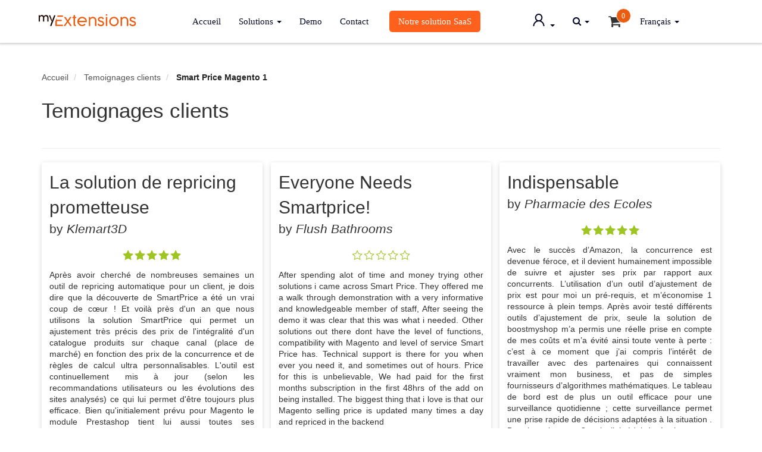

--- FILE ---
content_type: text/html; charset=UTF-8
request_url: https://extensions.boostmyshop.fr/reviewlist/index/index/p/1322/
body_size: 13129
content:
<!DOCTYPE html>
<html lang="fr">
    <head>
        <meta charset="utf-8">
<meta http-equiv="X-UA-Compatible" content="IE=edge">
<meta name="viewport" content="width=device-width, initial-scale=1">

<title>Temoignages clients</title>

<meta http-equiv="Content-Type" content="text/html; charset=utf-8" />
<meta name="description" content="Extension Magento - Addon Prestashop destinés à la gestion des stocks, aux achats, à la logistique et à préparation de commande. Solutions de connections aux Places de Marché et Outils de Pricing." />
<meta name="keywords" content="extension magento, embedded erp, module magento, Inventory, preparation de commande, achats, gestion de stock, POS, logiciel de caisse, retractations" />
<meta name="robots" content="noindex" />

<meta name="google-site-verification" content="hISI5Ma2tFa6F2u3D1uM_KUz532KJ1tiZSZCyK3Js6E" />
<link rel="icon" href="https://extensions.boostmyshop.fr/skin/frontend/default/bmsv2/favicon.ico" type="image/x-icon" />
<link rel="shortcut icon" href="https://extensions.boostmyshop.fr/skin/frontend/default/bmsv2/favicon.ico" type="image/x-icon" />

    <link rel="canonical" href="https://extensions.boostmyshop.fr/reviewlist/index/index/p/1322" />
            <link rel="alternate" hreflang="fr" href="https://extensions.boostmyshop.fr"/>
            <link rel="alternate" hreflang="en" href="https://extensions.boostmyshop.com"/>
    <!-- Google Tag Manager -->
<script>(function(w,d,s,l,i){w[l]=w[l]||[];w[l].push({'gtm.start':
new Date().getTime(),event:'gtm.js'});var f=d.getElementsByTagName(s)[0],
j=d.createElement(s),dl=l!='dataLayer'?'&l='+l:'';j.async=true;j.src=
'https://www.googletagmanager.com/gtm.js?id='+i+dl;f.parentNode.insertBefore(j,f);
})(window,document,'script','dataLayer','GTM-NRBD5HQH');</script>
<!-- End Google Tag Manager -->

<script type="text/javascript">
//<![CDATA[
var BLANK_URL = 'https://extensions.boostmyshop.fr/js/blank.html';
var BLANK_IMG = 'https://extensions.boostmyshop.fr/js/spacer.gif';
//]]>
</script>

<link rel="stylesheet" type="text/css" href="https://extensions.boostmyshop.fr/media/css_secure/c3b35301e68a70ccd78b076e8540d901.css" media="all" />
<link rel="stylesheet" type="text/css" href="https://extensions.boostmyshop.fr/media/css_secure/b06d33300b90bdd151d75aebbd8dd117.css" media="print" />
<script type="text/javascript" src="https://extensions.boostmyshop.fr/media/js/34398f14b11231bf112992feebc57ea5.js"></script>
<!--[if lt IE 8]>
<link rel="stylesheet" type="text/css" href="https://extensions.boostmyshop.fr/media/css_secure/33d5db5c5f61c16fef718731165c9ff4.css" media="all" />
<![endif]-->
<!--[if lt IE 7]>
<link rel="stylesheet" type="text/css" href="https://extensions.boostmyshop.fr/media/css_secure/8fb37c83aca97ddb815b9572ae509143.css" media="all" />
<script type="text/javascript" src="https://extensions.boostmyshop.fr/media/js/cf81adcd9ef078879f364f69351bb028.js"></script>
<![endif]-->

<script type="text/javascript">
$j = jQuery.noConflict();
</script>
<script type="text/javascript">//<![CDATA[
        var Translator = new Translate({"Please select an option.":"S\u00e9lectionnez une option","This is a required field.":"Ce champ est obligatoire.","Please enter a valid number in this field.":"Veuillez saisir un nombre valide.","Please use letters only (a-z or A-Z) in this field.":"Veuillez utiliser uniquement des lettres (a-z ou A-Z) dans ce champs.","Please use only letters (a-z), numbers (0-9) or underscore(_) in this field, first character should be a letter.":"Veuillez utiliser uniquement des lettres (a-z), des chiffres (0-9) ou underscore (_) dans ce champ, en commen\u00e7ant par une lettre.","Please enter a valid phone number. For example (123) 456-7890 or 123-456-7890.":"Veuillez saisir un num\u00e9ro de t\u00e9l\u00e9phone valide.","Please enter a valid date.":"Veuillez saisir une date valide.","Please enter a valid email address. For example johndoe@domain.com.":"Veuillez saisir une adresse email valide. Par exemple johndoe@domaine.com","Please make sure your passwords match.":"Veuillez v\u00e9rifier que les mots de passe concordent.","Please enter a valid URL. For example http:\/\/www.example.com or www.example.com":"Veuillez saisir une URL valide. Par exemple http:\/\/www.exemple.com ou www.exemple.com","Please enter a valid social security number. For example 123-45-6789.":"Veuillez saisir un num\u00e9ro de s\u00e9curit\u00e9 sociale valide. Par exemple 123-45-6789.","Please enter a valid zip code. For example 90602 or 90602-1234.":"Veuillez saisir un code postal valide. Par exemple 93100.","Please enter a valid zip code.":"Veuillez saisir un code postal valide.","Please use this date format: dd\/mm\/yyyy. For example 17\/03\/2006 for the 17th of March, 2006.":"Veuillez utiliser le format de date : jj\/mm\/aaaa. Par exemple, 17\/03\/2006 pour le 17 mars 2006.","Please enter a valid $ amount. For example $100.00.":"Veuillez saisir un montant valide. Par exemple $100.00.","Please select one of the above options.":"Veuillez choisir une des options ci-dessus.","Please select one of the options.":"Veuillez choisir une des options.","Please select State\/Province.":"Veuillez choisir un \u00e9tat\/province.","Please enter a number greater than 0 in this field.":"Veuillez saisir un nombre sup\u00e9rieur \u00e0 0 dans ce champ.","Please enter a valid credit card number.":"Veuillez saisir un num\u00e9ro de carte bancaire valide.","Please wait, loading...":"Veuillez patienter, chargement en cours...","Complete":"Termin\u00e9e","Add Products":"Ajouter des produits","Please choose to register or to checkout as a guest":"Choisissez de vous enregistrer ou de passer votre commande en tant qu'invit\u00e9","Please specify shipping method.":"Choisissez un mode de livraison.","Please specify payment method.":"Choisissez un mode de paiement.","Add to Cart":"Ajouter au panier","In Stock":"En stock","Out of Stock":"\u00c9puis\u00e9"});
        //]]></script>

<!--[if lt IE 9]>
<script src="https://oss.maxcdn.com/html5shiv/3.7.2/html5shiv.min.js"></script>
<script src="https://oss.maxcdn.com/respond/1.4.2/respond.min.js"></script>
<![endif]-->    </head>
    <body class=" reviewlist-index-index">
        
        <!-- Google Tag Manager (noscript) -->
<noscript><iframe src="https://www.googletagmanager.com/ns.html?id=GTM-NRBD5HQH"
height="0" width="0" style="display:none;visibility:hidden"></iframe></noscript>
<!-- End Google Tag Manager (noscript) -->
<style>
.flex-topbar {
    display: flex;
    justify-content: center;
    gap: 16px;
    align-items: center;
    background: #CCF2FF;
    padding: 1rem 0;
    text-align: center;

}

.main-wrapper {
    padding-top: 2rem;
}

section#main {
    padding-top: 5rem;
}

.flex-topbar .badge-design {
    padding: 8px 12px;
    background-color: #fff;
    color: #FF601C;
    border-radius: 4px;
    font-family: Poppins !important;
    font-weight: 600;
    font-size: 18px;
}


.flex-topbar .text {
    padding: 0 16px;
    font-family: Poppins !important;
    font-weight: 500;
    color: #030723;
}

.discover-button {
    display: flex;
    gap: 10px;
    color: #FF601C;
    border: none;
    cursor: pointer;
    font-weight: 500;
    text-decoration: underline;
    font-family: Poppins !important;
    align-items: center;
}

.discover-button svg {
    fill: none;
    stroke: white;
}

@media (max-width: 767px) {
    .flex-topbar {
        flex-direction: column;
        gap: 8px;
        padding: 1rem 0;
    }

}
</style>

<header>

    <div class="navbar navbar-inverse w3_megamenu navbar-fixed-top">
                <div class="container">
            <div class="navbar-header">
                <button type="button" class="navbar-toggle collapsed" data-toggle="collapse"
                    data-target="#bs-example-navbar-collapse-1">
                    <span class="sr-only">Toggle navigation</span>
                    <span class="icon-bar"></span>
                    <span class="icon-bar"></span>
                    <span class="icon-bar"></span>
                </button>
                <a class="navbar-brand" href="https://extensions.boostmyshop.fr/"><img
                        src="https://extensions.boostmyshop.fr/skin/frontend/default/bmsv2/images/myagency/logo.svg" alt="Logo Boostmyextensions"></a>
            </div>

            <div class="collapse navbar-collapse" id="bs-example-navbar-collapse-1">
                <ul class="nav navbar-nav">

                    <li><a href="https://extensions.boostmyshop.fr/">Accueil</a></li>
                    <li class="dropdown">
                        <a href="#" class="dropdown-toggle" data-toggle="dropdown">Solutions <span
                                class="caret"></span></a>

                        <ul class="dropdown-menu fullwidth">
                            <li class="w3_megamenu-content withdesc">
    <div class="container">
        <div class="row">
 <div class="col-sm-3">
                 <p class="sous-titre-menu"><a href="https://extensions.boostmyshop.fr/pack-embedded-erp-magento-2">Packs ERP Magento</a></p>
                <ul>
                    <li><a href="https://extensions.boostmyshop.fr/embedded-erp-magento-2.html"> Embedded ERP Standard  <img src="https://www.boostmyshop.com/wp-content/uploads/2022/04/boostmyshop-promo-magento-2022.png" alt="30% de réduction pack magento 2" style="max-width:25px;"></a></li>
                    <li><a href="https://extensions.boostmyshop.fr/pack-embedded-erp-magento-2/barcode-edition">Édition Barcode  <img src="https://www.boostmyshop.com/wp-content/uploads/2022/04/boostmyshop-promo-magento-2022.png" alt="30% de réduction pack magento 2" style="max-width:25px;"></a></li>
                    <li><a href="https://extensions.boostmyshop.fr/pack-embedded-erp-magento-2/dropshipping-edition">Édition Dropshipping  <img src="https://www.boostmyshop.com/wp-content/uploads/2022/04/boostmyshop-promo-magento-2022.png" alt="30% de réduction pack magento 2" style="max-width:25px;"></a></li>
                    <li><a href="https://extensions.boostmyshop.fr/pack-embedded-erp-magento-2/pos-edition">Édition POS <img src="https://www.boostmyshop.com/wp-content/uploads/2022/04/boostmyshop-promo-magento-2022.png" alt="30% de réduction pack magento 2" style="max-width:25px;"></a></li>
                </ul>

            </div>
            <div class="col-sm-3">
                <p class="sous-titre-menu">Modules individuels</p>
                <ul>
                      <li><a href="https://extensions.boostmyshop.fr/procurement.html">Gestion fournisseurs</a></li>
                      <li><a href="https://extensions.boostmyshop.fr/order-preparation-magento-2.html">Préparation des commandes</a></li> 
                      <li><a href="https://extensions.boostmyshop.fr/magento2-extensions/inventory-management-magento-2.html">Gestion des stocks</a></li>
 <li><a href="https://extensions.boostmyshop.fr/magento-2-extension/drop-shipping-magento-2.html">Drop Shipping</a></li>
                   
                    <li><a href="https://extensions.boostmyshop.fr/magento-2-extension/point-of-sales-magento2.html">Points de vente</a></li>
                    <li><a href="https://extensions.boostmyshop.fr/magento2-extensions/barcode-inventory-magento-2.html">Inventaire par code-barres</a></li>
                    <li><a href="https://extensions.boostmyshop.fr/magento2-extensions/barcode-label-magento-2.html">Génération de code-barres</a></li>
                     <li><a href="https://extensions.boostmyshop.fr/erp-data-migration.html">Migration des données ERP M1 > M2</a></li>
                    

                </ul>
            </div>
           
            <div class="col-sm-3">
                <p class="sous-titre-menu">Service Client</p>
                <ul>
                    <li><a href="https://extensions.boostmyshop.fr/magento-2-supplier-return-to-vendor.html">Retour fournisseurs</a></li>
                    <li><a href="https://extensions.boostmyshop.fr/product-return-rma-magento-2.html">Retour produits</a></li>
                </ul>
<br>
<br>
                  <p class="sous-titre-menu">Autres Extensions</p>
                <ul>
                    <li class=""><a href="https://extensions.boostmyshop.fr/admin-logger-magento-2.html">Admin Logger</a></li>
                </ul>
                 <ul>
                     <li><a style="color:#fff;font-size:14px" href="https://extensions.boostmyshop.fr/magento2-extensions.html">Toutes nos extensions Magento 2 >></a></li>
                 </ul>

                
            </div>
            <div class="col-sm-3">
                 <p class="sous-titre-menu">Prestashop addons</p>
                <ul>
                    <li><a href="https://extensions.boostmyshop.fr/erp-prestashop-full-pack.html">ERP Prestashop - Full Pack</a></li>
                    <li><a href="https://extensions.boostmyshop.fr/module-erp-prestashop-purchase-order.html">Gestion des Achats</a></li>
                    <li><a href="https://extensions.boostmyshop.fr/module-erp-prestashop-advanced-stock.html">Stocks Avancés</a></li>
                    <li><a href="https://extensions.boostmyshop.fr/module-erp-prestashop-order-preparation.html">Préparation de commandes</a></li>
                </ul>
             
            </div>
        </div>
    </div>
</li>                        </ul>
                    </li>

                    <!--li id="connect"><a href="https://extensions.boostmyshop.fr/boostmyshop-connect/">Connect</a></li-->

                    <li><a target="_blank" rel="noopener"
                            href="https://demo.boostmyshop.com/">Demo</a></li>
                    <li><a href="https://extensions.boostmyshop.fr/support/">Contact</a></li>
                                        <li class="saas-menu-li"><a href="https://www.boostmyshop.com/fr/" class="saas-link">Notre solution SaaS</a></li>
                    
                </ul>



                <ul class="nav navbar-nav navbar-right">
                    <li class="dropdown">
                        <a href="#" class="dropdown-toggle" data-toggle="dropdown">
                            <svg xmlns="http://www.w3.org/2000/svg" width="26" height="27" viewBox="0 0 26 27"
                                fill="none">
                                <path
                                    d="M21.7973 20.134C21.3183 18.9558 20.6232 17.8857 19.7508 16.9831C18.881 16.0779 17.8506 15.3563 16.7166 14.8579C16.7065 14.8526 16.6963 14.85 16.6861 14.8447C18.268 13.6582 19.2963 11.7255 19.2963 9.54492C19.2963 5.93262 16.4779 3.00586 12.9994 3.00586C9.52091 3.00586 6.70255 5.93262 6.70255 9.54492C6.70255 11.7255 7.73087 13.6582 9.3127 14.8474C9.30255 14.8526 9.29239 14.8553 9.28224 14.8605C8.14474 15.3589 7.12403 16.0734 6.24806 16.9857C5.37642 17.889 4.68147 18.959 4.20157 20.1366C3.73012 21.2895 3.47586 22.5256 3.45255 23.7779C3.45187 23.8061 3.45662 23.8341 3.46653 23.8603C3.47643 23.8865 3.49129 23.9104 3.51022 23.9305C3.52915 23.9507 3.55177 23.9667 3.57675 23.9776C3.60173 23.9885 3.62857 23.9942 3.65567 23.9941H5.17911C5.29083 23.9941 5.3797 23.9019 5.38224 23.7885C5.43302 21.7529 6.22013 19.8466 7.61153 18.4017C9.05118 16.9066 10.9631 16.084 12.9994 16.084C15.0358 16.084 16.9477 16.9066 18.3873 18.4017C19.7787 19.8466 20.5658 21.7529 20.6166 23.7885C20.6192 23.9045 20.708 23.9941 20.8197 23.9941H22.3432C22.3703 23.9942 22.3971 23.9885 22.4221 23.9776C22.4471 23.9667 22.4697 23.9507 22.4886 23.9305C22.5076 23.9104 22.5224 23.8865 22.5323 23.8603C22.5422 23.8341 22.547 23.8061 22.5463 23.7779C22.5209 22.5176 22.2695 21.2915 21.7973 20.134ZM12.9994 14.0801C11.834 14.0801 10.7371 13.6081 9.91192 12.7512C9.08673 11.8942 8.63224 10.7552 8.63224 9.54492C8.63224 8.33467 9.08673 7.19561 9.91192 6.33867C10.7371 5.48174 11.834 5.00977 12.9994 5.00977C14.1649 5.00977 15.2617 5.48174 16.0869 6.33867C16.9121 7.19561 17.3666 8.33467 17.3666 9.54492C17.3666 10.7552 16.9121 11.8942 16.0869 12.7512C15.2617 13.6081 14.1649 14.0801 12.9994 14.0801Z"
                                    fill="#030723" />
                            </svg>
                            <span class="caret"></span></a>
                        <ul class="dropdown-menu" style="left: auto; right: auto;">
                            <li class="w3_megamenu-content customer-login">
                                                                
<form action="https://extensions.boostmyshop.fr/customer/account/loginPost/" method="post" id="login-form">
    <input name="form_key" type="hidden" value="hRIFp6o7Z5cbr19z" />
    <div class="row">
        <div class="col-sm-12">
            <div class="form-group">
                <input name="login[username]" value="" title="Votre adresse email" id="email" type="text" class="form-control input-md required-entry" placeholder="Votre adresse email" />
            </div>
            <div class="form-group">
                <input name="login[password]" type="password" class="form-control input-md required-entry validate-password" id="pass" placeholder="Mot de passe" />
            </div>

            <div class="text-center">
                <button class="btn btn-success" type="submit" name="send" id="send2"><span class="fa fa-check"></span> Log in</button>

                <p><a href="https://extensions.boostmyshop.fr/customer/account/forgotpassword/">Mot de passe oublié ?</a></p>

                <hr>

                <button class="btn btn-success" type="button" onclick="document.location.href = 'https://extensions.boostmyshop.fr/customer/account/create/'"><span class="fa fa-check"></span> Créer un compte</button>

            </div>
        </div>
    </div>
</form>

<script type="text/javascript">
    var dataForm = new VarienForm('login-form', true);
</script>                                                            </li>
                        </ul>
                    </li>
                    <li class="dropdown">
                        <a href="#" class="dropdown-toggle toggle-search" data-toggle="dropdown"><span
                                class="fa fa-search"></span> <span class="caret"></span></a>
                        <ul class="dropdown-menu fullwidth">
                            <li class="w3_megamenu-content withdesc">
                                <div class="container">
    <form id="search_mini_form" action="https://extensions.boostmyshop.fr/catalogsearch/result/" method="get">
        <div class="row">
            <div class="col-sm-12">
                <div class="mini_search">
                    <div class="input-group search-container">
                        <input id="search" class="form-control input-lg" style="border-radius: 0" type="search" name="q" placeholder="">
                        <span class="input-group-btn">
                            <button class="btn btn-lg btn-success" type="submit" style="margin: 0; border-radius: 0"><span class="fa fa-search"></span> Chercher</button>
                        </span>
                    </div>
                    
                    <div id="search_autocomplete" class="search-autocomplete"></div>
                    
                    <script type="text/javascript">
                        //<![CDATA[
                        var searchForm = new Varien.searchForm('search_mini_form', 'search', '');
                        searchForm.initAutocomplete('https://extensions.boostmyshop.fr/catalogsearch/ajax/suggest/', 'search_autocomplete');
                        //]]>
                    </script>
                </div>
            </div>
        </div>
    </form>
</div>

    
</form>                            </li>
                        </ul>
                    </li>
                    <li>
                        
<a class="cart" href="https://extensions.boostmyshop.fr/checkout/cart/"><span class="fa fa-shopping-cart"></span> <span class="nb-articles">0</span></a>

                    </li>
                    <!--li class="dropdown">
                                            </li-->
                    <li class="dropdown">
                        

    <a href="#" class="dropdown-toggle language-selector" data-toggle="dropdown">Français <span class="caret"></span></a>
    <ul class="dropdown-menu" style="background-color: #212121">
                                    <li><a href="https://extensions.boostmyshop.com/reviewlist/index/index/p/1322/">English</a></li>
                                            </ul>
                    </li>
                </ul>

            </div>
        </div>
    </div>

</header>
<script type="text/javascript">
(function($, window) {
    'use strict';

    $('a.toggle-search').on('click', function() {
        setTimeout(function() {
            $('#search').focus();
        }, 50);
    });
}(jQuery, this));
</script>
<!-- Fix magento 1.9.3 dropdown menu -->
<script type="text/javascript">
(function() {
    var isBootstrapEvent = false;
    if (window.jQuery) {
        var all = jQuery('*');
        jQuery.each(['hide.bs.dropdown',
            'hide.bs.collapse',
            'hide.bs.modal',
            'hide.bs.tooltip',
            'hide.bs.popover',
            'hide.bs.tab'
        ], function(index, eventName) {
            all.on(eventName, function(event) {
                isBootstrapEvent = true;
            });
        });
    }
    var originalHide = Element.hide;
    Element.addMethods({
        hide: function(element) {
            if (isBootstrapEvent) {
                isBootstrapEvent = false;
                return element;
            }
            return originalHide(element);
        }
    });
})();
</script>
<div class="lightbox"></div>
<div class="overlay"></div>
            <noscript>
        <div class="noscript">
            <div class="noscript-inner">
                <p><strong>We detected that your JavaScript seem to be disabled.</strong></p>
                <p>You must have JavaScript enabled in your browser to utilize the functionality of this website.</p>
            </div>
        </div>
    </noscript>

        <section id="main">
            <div class="container">

                <div class="row breadcrumbs hidden-xs">
                    <div class="col-xs-12">        
                        <ul class="breadcrumb">
            <li class="home">
                    <a href="https://extensions.boostmyshop.fr/" title="Home Page">Accueil</a>
                </li>
            <li class="review_list">
                    <a href="https://extensions.boostmyshop.fr/reviewlist/" title="Temoignages clients">Temoignages clients</a>
                </li>
            <li class="product_name">
                    <strong>Smart Price Magento 1</strong>
                </li>
    </ul>
                    </div>
                </div>

                                
                <style>

.thumbnail{
    line-height: 1.4;
    box-shadow: 0px 2px 8px 0px rgba(0, 0, 0, 0.16);
    border: 0;
}
.review{
  display:inline-block;
  width:100%;
  margin: 3px auto;  
}
p.title{
  margin-bottom:0px;
  font-size:30px;
  font-weight:300;  
}
.reviews-list{
column-count: 1; 
}

@media screen and (min-width: 768px) { 
.reviews-list{
column-count: 2; 
}
}
@media screen and (min-width: 991px) { 
.reviews-list{
column-count: 3; 
}
}
</style>
<div class="page-header">
    <h1>Temoignages clients</h1>
    
</div>


<div class="category-products reviews-list">
                                        <section class="review">
            <div class="thumbnail">
                <div class="caption">
                    <p class="title">La solution de repricing prometteuse</p>
                    <p class="lead">by <i>Klemart3D</i></p>
                    <div class="review-rating" style="margin-bottom: 1em;">
                        <div class="rating-box">
                            <div class="rating" style="width:100%;"></div>
                        </div>
                    </div>
                    <div class="review-text text-justify">
                        Après avoir cherché de nombreuses semaines un outil de repricing automatique pour un client, je dois dire que la découverte de SmartPrice a été un vrai coup de cœur ! Et voilà près d'un an que nous utilisons la solution SmartPrice qui permet un ajustement très précis des prix de l'intégralité d'un catalogue produits sur chaque canal (place de marché) en fonction des prix de la concurrence et de règles de calcul ultra personnalisables. L'outil est continuellement mis à jour (selon les recommandations utilisateurs ou les évolutions des sites analysés) ce qui lui permet d'être toujours plus efficace. Bien qu'initialement prévu pour Magento le module Prestashop tient lui aussi toutes ses promesses. D'ailleurs il faut que j'y retourne, j'ai une nouvelle règle de prix à ajuster ;)                    </div>
                    <div class="review-end">
                        <p class="lead text-center" style="margin: .5em auto 0;"><i>Posté le 07/09/2016 à propos de<br> <a href='https://extensions.boostmyshop.fr/reviewlist/index/index/p/1322/'><b>Smart Price Magento 1</b></a></i></p>
                    </div>
                </div>
            </div>
        </section>
                        
                                <section class="review">
            <div class="thumbnail">
                <div class="caption">
                    <p class="title">Works great</p>
                    <p class="lead">by <i>Olaf</i></p>
                    <div class="review-rating" style="margin-bottom: 1em;">
                        <div class="rating-box">
                            <div class="rating" style="width:0%;"></div>
                        </div>
                    </div>
                    <div class="review-text text-justify">
                        We have been using Smart price for a few months now. It takes some time to set up and fine-tune it. But once that is done, it works and does what it needs to do! Prices are always up to date, adapting to our competitors, Not selling to high, but also not to low. Support works great! Tickets are resolved really fast, and they think in solutions. I would recommend it!                    </div>
                    <div class="review-end">
                        <p class="lead text-center" style="margin: .5em auto 0;"><i>Posté le 09/06/2016 à propos de<br> <a href='https://extensions.boostmyshop.fr/reviewlist/index/index/p/1322/'><b>Smart Price Magento 1</b></a></i></p>
                    </div>
                </div>
            </div>
        </section>
                                    <div class="clearfix visible-sm-block"></div>
        
                                <section class="review">
            <div class="thumbnail">
                <div class="caption">
                    <p class="title">Solid Repricing Solution for a Very Reasonable Monthly Fee</p>
                    <p class="lead">by <i>Eric E.</i></p>
                    <div class="review-rating" style="margin-bottom: 1em;">
                        <div class="rating-box">
                            <div class="rating" style="width:0%;"></div>
                        </div>
                    </div>
                    <div class="review-text text-justify">
                        Smart Price just plain works.  We got it configured and enabled...and immediately started seeing revenue growth as our Buy Box Percentage jumped by 150%.  And...with Smart Price's fair pricing model, we actually get to keep the increased revenue, rather than it being siphoned off via a rev share.                    </div>
                    <div class="review-end">
                        <p class="lead text-center" style="margin: .5em auto 0;"><i>Posté le 19/05/2016 à propos de<br> <a href='https://extensions.boostmyshop.fr/reviewlist/index/index/p/1322/'><b>Smart Price Magento 1</b></a></i></p>
                    </div>
                </div>
            </div>
        </section>
                            <div class="clearfix visible-md-block visible-lg-block" style="border-top: 0;"></div>
                
                                <section class="review">
            <div class="thumbnail">
                <div class="caption">
                    <p class="title">Everyone Needs Smartprice!</p>
                    <p class="lead">by <i>Flush Bathrooms</i></p>
                    <div class="review-rating" style="margin-bottom: 1em;">
                        <div class="rating-box">
                            <div class="rating" style="width:0%;"></div>
                        </div>
                    </div>
                    <div class="review-text text-justify">
                        After spending alot of time and money trying other solutions i came across Smart Price. They offered me a walk through demonstration with a very informative and knowledgeable member of staff, After seeing the demo it was clear that this was what i needed. Other solutions out there dont have the level of functions, compatibility with Magento and level of service Smart Price has. Technical support is there for you when ever you need it, and sometimes out of hours.
Price for this is unbelievable, We had paid for the first months subscription in the first 48hrs of the add on being installed.
The biggest thing that i love is that our Magento selling price is updated many times a day and repriced in the backend                    </div>
                    <div class="review-end">
                        <p class="lead text-center" style="margin: .5em auto 0;"><i>Posté le 19/05/2016 à propos de<br> <a href='https://extensions.boostmyshop.fr/reviewlist/index/index/p/1322/'><b>Smart Price Magento 1</b></a></i></p>
                    </div>
                </div>
            </div>
        </section>
                                    <div class="clearfix visible-sm-block"></div>
        
                                <section class="review">
            <div class="thumbnail">
                <div class="caption">
                    <p class="title">Great Product &amp; Great Customer Service</p>
                    <p class="lead">by <i>Sam</i></p>
                    <div class="review-rating" style="margin-bottom: 1em;">
                        <div class="rating-box">
                            <div class="rating" style="width:0%;"></div>
                        </div>
                    </div>
                    <div class="review-text text-justify">
                        The Boost My Shop team have been excellent!

When installing a new add on you always expect problems , however with smart price we had none .
Any questions i had where answered extremely fast and in detail.

Smart price is taking us to the next level whilst giving us complete confidence in our pricing strategy 
                    </div>
                    <div class="review-end">
                        <p class="lead text-center" style="margin: .5em auto 0;"><i>Posté le 17/05/2016 à propos de<br> <a href='https://extensions.boostmyshop.fr/reviewlist/index/index/p/1322/'><b>Smart Price Magento 1</b></a></i></p>
                    </div>
                </div>
            </div>
        </section>
                        
                                <section class="review">
            <div class="thumbnail">
                <div class="caption">
                    <p class="title">Indispensable</p>
                    <p class="lead">by <i>Pharmacie des Ecoles</i></p>
                    <div class="review-rating" style="margin-bottom: 1em;">
                        <div class="rating-box">
                            <div class="rating" style="width:100%;"></div>
                        </div>
                    </div>
                    <div class="review-text text-justify">
                        Avec le succès d’Amazon, la concurrence est devenue féroce,  et il devient humainement impossible de suivre et ajuster ses prix par rapport aux concurrents. L’utilisation d’un outil d’ajustement de prix est pour moi un pré-requis, et m’économise 1 ressource à plein temps.
Après avoir testé différents outils d’ajustement de prix, seule la solution de boostmyshop m’a permis une réelle prise en compte de mes coûts et m’a évité ainsi toute vente à perte : c’est à ce moment que j’ai compris l’intérêt de travailler avec des partenaires qui connaissent vraiment mon business, et pas de simples fournisseurs d’algorithmes mathématiques.
Le tableau de bord est de plus un outil efficace pour une surveillance quotidienne ; cette surveillance permet une prise rapide de décisions adaptées à la situation .
Depuis maintenant 3 mois, j’ai réduit à zéro les ventes à perte, et multiplié mon profit par 3 sur amazon !
Merci boostmyshop !
                    </div>
                    <div class="review-end">
                        <p class="lead text-center" style="margin: .5em auto 0;"><i>Posté le 27/02/2015 à propos de<br> <a href='https://extensions.boostmyshop.fr/reviewlist/index/index/p/1322/'><b>Smart Price Magento 1</b></a></i></p>
                    </div>
                </div>
            </div>
        </section>
                            <div class="clearfix visible-md-block visible-lg-block" ></div>
                            <div class="clearfix visible-sm-block"></div>
        
    </div>    <div class="row">
    <div id="WriteReview" class="col-xs-12">
        <h3 >Write Your Own Review about </h3>
    </div>
</div>
<form action="https://extensions.boostmyshop.fr/review/product/post/" method="post" id="review-form">
    <input name="form_key" type="hidden" value="hRIFp6o7Z5cbr19z" />

    <p ><b>Quelle note donneriez-vous à ce produit ? <span class="required">*</span></b></p>

            <div  class="form-group">
                                                                <label for="Note_1">1 Star</label>
                    <input type="radio" name="ratings[1]" id="Note_1" value="1"  />
                                                        <label for="Note_2">2 Stars</label>
                    <input type="radio" name="ratings[1]" id="Note_2" value="2"  />
                                                        <label for="Note_3">3 Stars</label>
                    <input type="radio" name="ratings[1]" id="Note_3" value="3" checked />
                                                        <label for="Note_4">4 Stars</label>
                    <input type="radio" name="ratings[1]" id="Note_4" value="4"  />
                                                        <label for="Note_5">5 Stars</label>
                    <input type="radio" name="ratings[1]" id="Note_5" value="5"  />
                                                
            <input type="hidden" name="validate_rating" class="validate-rating" value="" />
            <input type="hidden" name="id" value="1322" />
        </div>
        
    <div class="row">
        <div class="col-md-6 col-lg-6">
            <div class="form-group">
                <label for="nickname_field">Pseudo : <span class="required">*</span></label>
                <input class="form-control input-md required-entry" name="nickname" id="nickname_field" type="text" value="" />
            </div>
        </div>

        <div class="col-md-6 col-lg-6">
            <label for="summary_field">Résumé de votre commentaire : <span class="required">*</span></label>
            <input name="title" class="form-control input-md required-entry" id="summary_field" type="text" value="" />
        </div>
    </div>

    <div class="row">
        <div class="col-lg-12">
            <label for="review_field">Commentaire : <span class="required">*</span></label>
            <textarea class="form-control required-entry" name="detail" id="review_field" rows="6" style="resize:none;"></textarea>    
        </div>
    </div>

    <div  class="form-group mt10">
        <button class="btn btn-lg btn-default btn-ghost pull-right" type="submit"><span class="fa fa-paper-plane-o"></span> Poster le commentaire</button>
    </div>
</form>
<script type="text/javascript">
//<![CDATA[
    var dataForm = new VarienForm('review-form');

    // Validation.addAllThese(
    // [
    //        ['validate-rating', 'Sélectionnez une notation de chaque parmi les suivantes', function(v) {
    //             var trs = $('product-review-table').getElementsBySelector('tr');
    //             var inputs;
    //             var error = 1;

    //             for( var j=0; j < trs.length; j++ ) {
    //                 var tr = trs[j];
    //                 if( j > 0 ) {
    //                     inputs = tr.getElementsBySelector('input');

    //                     for( i in inputs ) {
    //                         if( inputs[i].checked == true ) {
    //                             error = 0;
    //                         }
    //                     }

    //                     if( error == 1 ) {
    //                         return false;
    //                     } else {
    //                         error = 1;
    //                     }
    //                 }
    //             }
    //             return true;
    //         }]
    // ]
    // );
//]]>
</script>

                        
            </div>
        </section>

        <section class="cta-links">
    <div class="container">
        <div class="row">
            <div class="col-xs-12 col-sm-4 col-md-3 col-lg-3">
                <a href="https://demo.boostmyshop.com" target="_blank">
                    <span class="fa fa-magic"></span><br>
                    Demo                </a>
            </div>
            <div class="col-xs-12 col-sm-4 col-md-3 col-lg-3">
                <a href="http://www.boostmyshop.com/docs" target="_blank">
                    <span class="fa fa-book"></span><br>
                    Documentation                </a>
            </div>
            <div class="col-xs-12 col-sm-4 col-md-3 col-lg-3">
                <a href="https://extensions.boostmyshop.fr/reviewlist/">
                    <span class="fa fa-comments-o"></span><br>
                    Commentaires                </a>
            </div>
            <div class="col-xs-12 col-sm-4 col-md-3 col-lg-3">
                <a href="https://extensions.boostmyshop.fr/contact/">
                    <span class="fa fa-envelope-o"></span><br>
                    Contactez-nous                </a>
            </div>
        </div>
    </div>
</section>
<footer>
    <div class="links">
        <div class="container">
            <div class="row">
                <div class="col-xs-12 col-sm-6 col-md-3 col-lg-3">
                    <h3>Société</h3>

                    <ul>
                        <li><a href="https://extensions.boostmyshop.fr/reviewlist/">Témoignages</a></li>
                        <li><a href="https://extensions.boostmyshop.fr/recruitment/">Recrutement</a></li>

                    </ul>

                </div>
                <div class="col-xs-12 col-sm-6 col-md-3 col-lg-3">
                    <h3>Produits</h3>
                    <ul>
                        <li><a
                                href="https://extensions.boostmyshop.fr/embedded-erp-magento-2.html/">Embedded ERP Magento® 2</a>
                        </li>
                        <li><a
                                href="https://extensions.boostmyshop.fr/magento-2-extension.html/">Magento® 2 extensions</a>
                        </li>
                        <li><a
                                href="https://extensions.boostmyshop.fr/pack-embedded-erp-magento-2/">ERP Packs Edition</a>
                        </li>

                    </ul>
                </div>
                <div class="clearfix visible-sm-block"></div>
                <div class="col-xs-12 col-sm-6 col-md-3 col-lg-3">
                    <h3>Ressources</h3>
                    <ul>
                        <li><a href="https://help.boostmyshop.com/portal/en/home"
                                target="_blank">Assistance</a></li>
                        <li><a
                                href="https://extensions.boostmyshop.fr/legal/terms-and-conditions-FR-EN.pdf">Conditions générales d'utilisation</a>
                        </li>
                        <li><a
                                href="https://extensions.boostmyshop.fr/legal/privacy-policy.pdf">Déclaration de confidentialité</a>
                        </li>
                    </ul>
                </div>
                <div class="col-xs-12 col-sm-6 col-md-3 col-lg-3">
                    <h3>Contactez-nous</h3>
                    <p class="footer_col_4"><i class="fa fa-phone"></i> +33 9 72 28 64 51</p><p class="footer_col_4"><i class="fa fa-envelope"></i> Sales: sales@boostmyshop.com</p><p class="footer_col_4"><i class="fa fa-envelope"></i> Support: help.extension@boostmyshop.com</p>                </div>
            </div>
        </div>
    </div>
    <div class="socials">
        <div class="container">
            <div class="row">
                <div class="col-xs-4 col-sm-4 col-md-6 col-lg-6 text-left">
                    <p class="copyright">© Copyright - BoostmyShop 2023</p>
                </div>
                <div class="col-xs-8 col-sm-8 col-md-6 col-lg-6 text-right">
                    <ul>
                        <li><a target="_blank" href="https://www.facebook.com/boostmyshop/"> <img
                                    src="https://www.boostmyshop.com/media/wysiwyg/landing-erp-saas/facebook.png"
                                    alt="logo facebook erp" class="img-responsive img-center hvr-wobble-top" /></a></li>
                        <li><a target="_blank" href="https://twitter.com/Boostmyshop"> <img
                                    src="https://www.boostmyshop.com/media/wysiwyg/landing-erp-saas/twitter.png"
                                    alt="logo twitter erp" class="img-responsive img-center hvr-wobble-top" /></a></li>
                        <li><a target="_blank" href="https://www.youtube.com/user/BoostMyShop/videos"> <img
                                    src="https://www.boostmyshop.com/media/wysiwyg/landing-erp-saas/youtube.png"
                                    alt="logo youtube erp" class="img-responsive img-center hvr-wobble-top" /></a></li>
                        <li><a target="_blank" href="https://www.linkedin.com/in/boostmyshop/"> <img
                                    src="https://www.boostmyshop.com/media/wysiwyg/landing-erp-saas/linkedin.png"
                                    alt="logo linkedin erp" class="img-responsive img-center hvr-wobble-top" /></a></li>
                    </ul>
                </div>
            </div>
        </div>
    </div>
</footer>
        <script type="text/javascript">
    (function ($) {
        $(window).load(function() {
          $("#container1").twentytwenty();
          $("#container2").twentytwenty();
          $("#container3").twentytwenty();
        });
    }(jQuery));
</script><script src="https://www.google.com/recaptcha/api.js" async defer></script>
<div style="display:none" class="bg-fade" onclick="closeAffPopup();" id="bg-fade">&nbsp;</div>
<div style="display:none" class="aff-popup" id="aff-popup">
    <a class="close-affpopup hidden-xs" href="javascript:void(0);" onclick="closeAffPopup();"><img src="https://extensions.boostmyshop.fr/skin/frontend/default/bmsv2/css/magestore/images/close.png"/></a>
    <div class="popup-content" id="popup-content"><span class="no-content">&nbsp;</span></div>
</div>
<script type="text/javascript">
    //var $pop = jQuery.noConflict();
    function affPopup(element){
        $('bg-fade').show();
        $('aff-popup').show();
        $('aff-popup').addClassName('active');
        if(element == null){
            
        }else{
            var off = element.cumulativeOffset();
            $('aff-popup').setStyle({
                'top':off[1]-$('aff-popup').getHeight()+'px',
            });
        }
    }
    function insertHtml(response_text){
        $('aff-popup').removeClassName('active');
        document.getElementById("popup-content").innerHTML = response_text;
       // $('popup-content').update(response_text);
    }
    function closeAffPopup(){
        var null_string='<span class="no-content"  style="float:left;width:100%;min-height: 200px;">&nbsp;</span>';
        $('bg-fade').hide();
        $('aff-popup').hide();
        document.getElementById("popup-content").innerHTML =null_string;
    }
    function ajaxPopup(url,temp,element){
        if(element == null){
            affPopup(null);
        }else{
            affPopup(element);
        }
        if(temp==null){
            new Ajax.Request(url, {
             method: 'get',
             onComplete: function(response) {
               insertHtml(response.responseText);
             }
            });
         }else{
            setTimeout(function(){
                insertHtml(temp);
            }, 1000); 
            
         }
    }
</script>
            </body>
</html>



--- FILE ---
content_type: text/css
request_url: https://extensions.boostmyshop.fr/media/css_secure/c3b35301e68a70ccd78b076e8540d901.css
body_size: 591793
content:
/**
 * Magento
 *
 * NOTICE OF LICENSE
 *
 * This source file is subject to the Academic Free License (AFL 3.0)
 * that is bundled with this package in the file LICENSE_AFL.txt.
 * It is also available through the world-wide-web at this URL:
 * http://opensource.org/licenses/afl-3.0.php
 * If you did not receive a copy of the license and are unable to
 * obtain it through the world-wide-web, please send an email
 * to license@magentocommerce.com so we can send you a copy immediately.
 *
 * DISCLAIMER
 *
 * Do not edit or add to this file if you wish to upgrade Magento to newer
 * versions in the future. If you wish to customize Magento for your
 * needs please refer to http://www.magentocommerce.com for more information.
 *
 * @copyright  Copyright (c) 2008 Irubin Consulting Inc. DBA Varien (http://www.varien.com)
 * @license    http://opensource.org/licenses/afl-3.0.php  Academic Free License (AFL 3.0)
 */
/******************************************/
/***********[ Mage_CSS_A Reset ]***********/
/******************************************/

* { margin:0; padding:0; }

body { background:#496778 url(https://extensions.boostmyshop.fr/skin/frontend/default/default/images/body_bg.gif) 50% 0 repeat-y; color:#2f2f2f; font:12px/1.55em arial, helvetica, sans-serif; text-align:center; }

a { color:#1e7ec8; text-decoration:underline; }
a:hover { color:#1e7ec8; text-decoration:underline; }
a img { border:0;}
:focus { outline:0; }

/* Heading */
h1, h2, h3, h4, h5, h6, .head { margin-bottom:.4em; line-height:1.3em; color:#0A263C; }
h1 { font-size:2em; line-height:1.17; }
h2 { font-size:1.5em; }
h3 { font-size:1.35em; }
h4 { font-size:1.05em; }
h5 { font-size:1.05em; }
h6 { font-size:.95em; }

/* Table */
th { padding:0; text-align:left; vertical-align:top; }
td {padding:0;vertical-align:top;}

/* Paragraph */
p { margin-bottom:.8em; }
address { margin-bottom:.4em; }
address { font-style:normal; line-height:1.4em;}
cite { font-style:normal; font-size:10px;}
q:before, q:after{content:'';}

/* Form */
form { display:inline;}
fieldset { border:none; }
legend {display:none;}
label { color:#666; /*font-size:.95em;*/  font-weight:bold; }
input, select, button { vertical-align:middle; }

/* Lists */
dt { display:block; font-weight:bold; }
ul,ol { list-style:none; }

/* Size */
small { font-size:.92em; }
big { font-size:1.1em; }

hr { height:0; margin:8px 0; overflow:hidden; visibility:hidden; }
.nowrap { white-space:nowrap; }
.bold { font-weight:bold; }
/**
 * Magento
 *
 * NOTICE OF LICENSE
 *
 * This source file is subject to the Academic Free License (AFL 3.0)
 * that is bundled with this package in the file LICENSE_AFL.txt.
 * It is also available through the world-wide-web at this URL:
 * http://opensource.org/licenses/afl-3.0.php
 * If you did not receive a copy of the license and are unable to
 * obtain it through the world-wide-web, please send an email
 * to license@magentocommerce.com so we can send you a copy immediately.
 *
 * DISCLAIMER
 *
 * Do not edit or add to this file if you wish to upgrade Magento to newer
 * versions in the future. If you wish to customize Magento for your
 * needs please refer to http://www.magentocommerce.com for more information.
 *
 * @copyright  Copyright (c) 2008 Irubin Consulting Inc. DBA Varien (http://www.varien.com)
 * @license    http://opensource.org/licenses/afl-3.0.php  Academic Free License (AFL 3.0)
 */

/****************************************************/
/***********[ Mage_CSS_B Common Elements ]***********/
/****************************************************/


/********************** Columns */

/* All */
.col2-set, .col3-set, .col4-set, .col5-set { clear:both; }

/* Col2 */
.col2-set .col-1, .col2-set .col-2 { width:48.5%; }
.col2-set .col-1 { float:left; }
.col2-set .col-2 { float:right; }

/* Col2-alt */
.col2-alt-set .col-1 { width:32%; }
.col2-alt-set .col-2 { width:65%; }
.col2-alt-set .col-1 { float:left; }
.col2-alt-set .col-2 { float:right; }

/* Col3 */
.col3-set .col-1, .col3-set .col-2, .col3-set .col-3 { float:left; width:31.3%; }
.col3-set .col-1, .col3-set .col-2 { margin-right:3%; }

/* Col4 */
.col4-set .col-1, .col4-set .col-2, .col4-set .col-3, .col4-set .col-4 { float:left; width:22%; }
.col4-set .col-1, .col4-set .col-2, .col4-set .col-3 { margin-right:4%; }

/* Table Columns */
table .col-1, table .col-2, table .col-3, table .col-4 { float:none !important; margin:0 !important; }
.col3-set td.spacer { width:3%; }
.col4-set td.spacer { width:4%; }


.accent { color:#E76200; font-weight:bold; }

/********************** Form */

/* Form Elements */
input.input-text, select, textarea { border:1px solid #b6b6b6; font:12px arial, helvetica, sans-serif; }
option, optgroup { font:12px arial, helvetica, sans-serif; }
optgroup { font-weight:bold; }
textarea { overflow:auto; }
input.input-text, textarea { padding:2px; }
input.radio { margin-right:3px; }
input.checkbox { margin-right:3px; }
.qty { width:2.5em; }
.group-select label, .form-list label, .payment-methods label { font-weight:bold; }
.button-set { /* Container for form buttons*/
    clear:both;
    margin-top:4em;
    border-top:1px solid #e4e4e4;
    padding-top:8px;
    text-align:right;
    }
.form-button, .form-button-alt {
    overflow:visible;
    width:auto;
    border:0;
    padding:1px 8px;
    background:#f18200;
    color:#fff;
    border:1px solid #de5400;
    font:bold 12px arial, sans-serif !important;
    cursor:pointer;
    text-align:center;
    vertical-align:middle;
    }
.form-button span, .form-button-alt span {
    white-space:nowrap;
    }
.form-button-alt {
    border:1px solid #406a83;
    background-color:#618499;
    }
a.form-button-alt { padding:2px 9px; text-decoration:none; }
.form-button-alt:hover { color:#fff; text-decoration:none; }
.btn-checkout {
    display:block;
    float:right;
    background-color:#e35500;
    font-size:15px;
    font-weight:bold;
    color: #ffffff;
    padding-right:8px;
    }
.btn-checkout, .btn-checkout:hover {
    color:#fef5e5;
    text-decoration:none;
    }
.btn-checkout span {
    display:block;
    padding:0 17px 0 25px;
    background:transparent url(https://extensions.boostmyshop.fr/skin/frontend/default/bmsv2/images/btn_proceed_to_checkout_bg.gif) no-repeat;
    line-height:40px;
    }

/* Form lists */
.form-list li { margin-bottom:6px; }
.form-list li .input-box .input-text,
.form-list li .input-box textarea { width:250px; }
.form-list li .input-box select { width:256px; }
.form-list li.addElement { border-top:1px solid #DDD; padding-top:10px; }

.group-select {
    margin:28px 0;
    border:1px solid #bbafa0;
    padding:22px 25px 12px 25px;
    background:#fbfaf6;
    }
.group-select .legend {
    margin-top:-33px;
    float:left;
    border:1px solid #f19900;
    background:#F9F3E3;
    padding:0 8px;
    color:#E76200;
    font-weight:bold;
    font-size:1.1em;
    }
.group-select li { padding:4px 8px; }
.group-select li .input-box { float:left; width:275px; }
.group-select li .input-text, .group-select li select, .group-select li textarea { width:525px; }
.group-select li .input-box .input-text, .group-select li .input-box textarea { width:250px; }
.group-select li .input-box select { width:256px; }


/* Form Messages */
.validation-advice, .required { color:#EB340A; }
.validation-advice { clear:both; min-height:15px; margin-top:3px; background:url(https://extensions.boostmyshop.fr/skin/frontend/default/bmsv2/images/validation_advice_bg.gif) no-repeat 2px 1px; padding-left:17px; font-size:.95em; font-weight:bold; line-height:1.25em; }
.validation-failed { border:1px dashed #EB340A !important; background:#faebe7 !important; }
/* Expiration date and cvv number validation fix */
.v-fix { float:left; }
.v-fix .validation-advice { display:block; margin-right:-12em; width:12em; position:relative; }

label.required { font-weight:bold; }
p.required { font-size:.95em; text-align:right; }



/********************** Messages  */
.success { color:#3d6611; }
.error { color:#df280a; }
.notice {color:#e26703; }
.success, .error { font-weight:bold; }
.messages,
.messages ul { list-style:none !important; margin:0 !important; padding:0 !important; }
.messages { width:100%; overflow:hidden; }
.error-msg, .success-msg, .notice-msg, .note-msg {
    margin-top: 10px;
    min-height:56px !important;
    margin-bottom:1em !important;
    background-repeat:no-repeat !important;
    padding:8px 8px 8px 32px !important;
    font-size:12px !important;
    font-weight:bold !important;
    color: #ffffff;
    }
.error-msg li, .success-msg li, .notice-msg li { margin-left: 20px; margin-top: 7px;}

.error-msg, .notice-msg{
    background-image:url(https://extensions.boostmyshop.fr/skin/frontend/default/bmsv2/images/notification_error_background.gif);
    }
.success-msg {
    background-image:url(https://extensions.boostmyshop.fr/skin/frontend/default/bmsv2/images/notification_success_background.gif);
    }


/********************** Headings */

.head, .inner-head { line-height:1.25em; text-align:right; }
.head h1,.head h2, .head h3, .head h4, .head h5,
.inner-head h1,.inner-head h2, .inner-head h3, .inner-head h4, .inner-head h5{ margin:0; float:left; }


/* Page heading */
.page-head { margin:0 0 25px 0; border-bottom:1px solid #ccc; }
.page-head-alt { margin:0 0 12px 0; }
.page-head, .page-head-alt { text-align:right; }
.page-head h3, .page-head-alt h3 {
    margin:0;
    font-size:1.7em !important;
    font-weight:normal !important;
    text-transform:none  !important;
    text-align:left;
    }
.button-level h3 { /* heading level with buttons */
    float:left;
    width:55%;
    }
.page-head .link-feed {float:right; margin-top:9px; }
.button-level .link-feed {float:none!important; font-size:1em!important; }

/* Category list heading */
.category-head {
    margin-bottom:7px;
    }
.category-head h2 {
    max-width:100%;
    margin:0;
    padding:3px 0;
    color:#0a263c;
    font-size:1.6em;
    line-height:1.3em;
    font-weight:normal;
    overflow:hidden;
    }

.box-header { font-size:1.05em; text-align:left; background:#eee; font-weight:bold; padding:2px 8px; margin:10px 0; }
.category-head .link-feed {float:right; margin-top:10px; position:relative; }

/********************* Tables */
td.label        { font-weight:bold; }

/* Data Table */
.data-table { border:1px solid #bebcb7; width:100%; }
.data-table tr { background:#fff; }
.data-table .odd  { background:#f8f7f5 }
.data-table .even { background:#eeeded !important; }
.data-table td.last, .data-table th.last { border-right:0; }
.data-table tr.last th,
.data-table tr.last td { border-bottom:0 !important; }
.data-table th { border-right:1px solid #c2d3e0; padding:2px 8px; color:#0a263c; white-space:nowrap; }
.data-table th.wrap { white-space:normal; }
.data-table th a,
.data-table th a:hover { color:#fff; }
.data-table td { padding:3px 8px; }
.data-table thead tr th { background:url(https://extensions.boostmyshop.fr/skin/frontend/default/bmsv2/images/data_table_th_bg.gif) repeat-x 0 100% #d9e5ee; }
.data-table tfoot { border-bottom:1px solid #d9dde3; }
.data-table tfoot tr.first { background:url(https://extensions.boostmyshop.fr/skin/frontend/default/bmsv2/images/base_mini_actions_bg.gif) 0 0 repeat-x; }
.data-table tfoot tr { background-color:#DEE5E8 !important; }
.data-table tfoot td { padding-top:1px; padding-bottom:1px; border-bottom:0; border-right:1px solid #d9dde3; }
.data-table tbody td { border-bottom:1px solid #d9dde3; border-right:1px solid #d9dde3; }
/* Bundle Products */
.data-table tbody.odd tr { background:#f8f7f5 !important; }
.data-table tbody.even tr { background:#f6f6f6 !important; }
.data-table tbody.odd tr td,
.data-table tbody.even tr td { border-bottom:0; }
.data-table tbody.odd tr.border td,
.data-table tbody.even tr.border td { border-bottom:1px solid #d9dde3; }

.data-table tbody td h5.title { margin:0; padding:0; font-size:1em; font-weight:bold; color:#2f2f2f; }
.data-table tbody td .option-label { font-weight:bold; font-style:italic; }
.data-table tbody td .option-value { padding-left:10px; }

.box-table td { padding:10px; }
.box-table tfoot td { padding-top:5px; padding-bottom:5px; }
.box-table select { width:100%; }

.nested-data-table th, .nested-data-table td { padding-top:2px; padding-bottom:2px;  }

.generic-table td { padding:0 8px}
.generic-table td.first { padding-left:0; white-space:nowrap; }
.shipping-tracking .button-set { margin-top:0; border:none; border-top:0; padding-top:0; }

/********************** Lists */
.disc { margin-bottom:10px; list-style:disc; }
.disc li { margin-left:20px; }


/* Bare List */ /* Unstyled list */
.bare-list { margin:5px 0; }
.bare-list li { margin:3px 0; }



/********************** Space Creators */
.no-display { display:none; }
.content-box { min-height:250px; } /* Set minimum height for visual presentation */
.content { padding:12px 12px 12px 15px; } /* Sets default padding */
.actions { line-height:1.3em; }
.separator { padding:0 3px; }
.pipe { padding:0 4px; font-size:.95em; }
.divider { margin:10px 0; height:1px; background:url(https://extensions.boostmyshop.fr/skin/frontend/default/bmsv2/images/dotted_divider.gif) repeat-x; font-size:1px; line-height:1em; overflow:hidden; }

/********************** Pager */
table.pager select,
table.view-by select { margin:0 3px; font-size:.95em; }
table.pager select { width:50px; }
table.view-by td.sort-by { text-align:right; padding-right:44px; }
table.view-by select { width:85px; }
table.pager, table.view-by {
    width:100%;
    background:url(https://extensions.boostmyshop.fr/skin/frontend/default/bmsv2/images/pager_bg.gif) repeat-x 0 100% #fff;
    font-size:.95em;
    }
table.pager td {
    width:32%;
    border-top:1px solid #eee;
    padding:4px 8px;
    vertical-align:middle;
    }
table.pager td.pages { padding:4px 0; white-space:nowrap; text-align:center; }
table.pager ol, table.pager li {
    display:inline;
    }
table.pager li { padding:0 2px; }
table.view-by td {
    width:33%;
    border-top:1px solid #e2e2e2;
    padding:4px 8px;
    vertical-align:middle;
    }



/************************************************************/
/********************[ Mage_CSS_C Layout]********************/
/************************************************************/


/********************** Base Layout */

/* Structure */
.wrapper { min-width:954px; }
.header { text-align:left; }
.header-top { width:930px; margin:0 auto; position:relative; z-index:100; }
.header-nav { width:950px; margin:0 auto; }
.middle { width:900px; min-height:400px; margin:0 auto; text-align:left; }
.side-col { width:195px; }
.col-left { float:left; }
.col-main { float:left; }
.col-right { float:right; }
.col-1-layout .col-main { float:none; margin:0; position:relative; z-index: 0; }
.col-2-right-layout .col-main { float:left; width:685px;  }
.col-2-left-layout .col-main { float:right; width:685px; }
.col-3-layout .col-main { width:475px; margin-left:17px; }

/* Style */
.header-top-container { border-bottom:1px solid #415966; background:url(https://extensions.boostmyshop.fr/skin/frontend/default/bmsv2/images/header_top_container_bg.jpg) repeat-x 50% 0; }
.header-top { padding:10px; }
.header-nav-container { background:url(https://extensions.boostmyshop.fr/skin/frontend/default/bmsv2/images/nav_bg.jpg) repeat-y 50% 0 #0a263d; }
.middle-container { background:url(https://extensions.boostmyshop.fr/skin/frontend/default/bmsv2/images/main_container_bg.gif) no-repeat 50% 0 #fbfaf6; }
.middle { background:url(https://extensions.boostmyshop.fr/skin/frontend/default/bmsv2/images/main_bg.gif) no-repeat #fffffe;  padding:25px 25px 80px 25px; }


/********************** Header */

/* Logo */
h1#logo {
    float:left;
    width:202px;
    margin:3px 0 10px 12px;
    }
.page-popup h1#logo { display:none; }


/* Quick Access*/
.quick-access {
    width:540px;
    float:right;
    margin-top:28px;
    text-align:right;
    padding:0 10px;
    color:#fff;
    }
.quick-access p { margin-bottom:4px; }
.quick-access li {
    display:inline;
    background:url(https://extensions.boostmyshop.fr/skin/frontend/default/bmsv2/images/shop_access_pipe.gif) no-repeat 100% .35em;
    padding-right:7px;
    padding-left:3px;
    }
.quick-access li.first { padding-left:0; }
.quick-access li.last { padding-right:0; background:none; }
.shop-access { margin-bottom:6px; }
.shop-access a, .shop-access a:hover { color:#ebbc58; font-size:.95em; }
.shop-access li.last { padding-right:0; background:none; }
.language-switcher { float:right; margin-top:5px; margin-left:60px; }
.language-switcher label { color:#A7C6DD; padding-right:5px; }
.language-switcher .flag option { background-repeat:no-repeat; background-position:left center; padding-left:20px; margin-left:2px; }

/* Breadcrumbs */
.breadcrumbs {  margin-bottom:13px; font-size:.95em; line-height:1.25em; }
.breadcrumbs li { display:inline; }


/* Mini search */
.mini-search { position:absolute; top:0; right:0; width:300px; height:30px; padding:1px 20px 0 40px; background:url(https://extensions.boostmyshop.fr/skin/frontend/default/bmsv2/images/mini_search_bg.gif) 0 0 no-repeat; }
.mini-search .input-text { width:212px; margin-right:4px; }
.search-autocomplete { z-index:999; }
.search-autocomplete ul { border:1px solid #5c7989; background-color:#f9f5f0; }
.search-autocomplete li { border-bottom:1px solid #f4eee7; padding:2px 8px 1px 8px; cursor:pointer; }
.search-autocomplete li .amount { float:right; font-weight:bold; }
.search-autocomplete li.odd { background-color:#fffefb; }
.search-autocomplete li.selected { background-color:#f7e8dd; }


/********************** Sidebars */
.side-col .box { margin-bottom:1.3em; }
.side-col .content { padding:5px 10px; }
.side-col .head { text-align:left; }
.side-col h2, .side-col h3, .side-col h4, .side-col h5 { float:none; }
.side-col h3 { font-size:1.05em; text-transform:uppercase; }
.side-col h4 { color:#e65505; text-transform:uppercase; }
.side-col .actions {
    padding:4px 0;
    font-size:.95em;
    text-align:right;
    }
.side-col .actions a, .side-col .actions a:hover { text-decoration:underline; }
.widget-btn { float:right; font-size:11px; margin:0 3px 1px 5px; }
.widget-btn, .widget-btn:hover { color:#646464; font-weight:bold; }


/* Currency Switcher */
.currency-switcher {
    height:53px;
    padding:7px 12px 10px 12px;
    background:url(https://extensions.boostmyshop.fr/skin/frontend/default/bmsv2/images/currency_switcher_bg.gif) no-repeat;
    font-size:1.05em;
    }
.currency-switcher h4 {
    min-height:21px;
    background:url(https://extensions.boostmyshop.fr/skin/frontend/default/bmsv2/images/icon_world.gif) no-repeat 0 2px;
    color:#fff;
    padding-left:22px;
    text-transform:none;
    }
.currency-switcher select { width:98%; }


/* Base Mini */
.base-mini { border:1px solid #c4c1bc; background:#fff; line-height:1.3em;  font-size:.95em;  }
.base-mini .head { margin:0 1px; border-bottom:1px solid #ddd; background:url(https://extensions.boostmyshop.fr/skin/frontend/default/bmsv2/images/base_mini_head_bg.gif) repeat-x #fff; padding:2px 8px; }
.base-mini .head h4 { min-height:16px; color:#e26703; background-repeat:no-repeat; background-position:0 0; padding:1px 0 1px 21px; text-transform:uppercase; }
.base-mini .head h4 .count { text-transform:none; color:#2f2f2f; white-space:nowrap; font-weight:normal; font-size:.95em; }
.base-mini h5 { font-size:1em; }
.base-mini .content, .base-mini ol { background:#f8f7f5; }
.base-mini ol li { padding:7px 4px 7px 8px; }
.base-mini ol li.odd { background:#f4f3f3; }
.base-mini ol li.even { background:#fafafa; }
.base-mini .actions { background:url(https://extensions.boostmyshop.fr/skin/frontend/default/bmsv2/images/base_mini_actions_bg.gif) repeat-x #dee5e8; padding:6px; }
.base-mini .product-images { float:left; width:52px; height:52px; }
.base-mini .product-images a img { border:1px solid #a9a9a9; vertical-align:top; }
.base-mini .product-checkbox { float:left; width:10px; }
.base-mini .product-names { margin-left:18px; }
.base-mini .product-details { margin:0 0 0 60px; height:50px; }
.base-mini .product-details[class] { height:auto; min-height:50px; }
.base-mini .regular-price { font-size:11px; }
.base-mini .regular-price .price { color:#2f2f2f; }
.base-mini .special-price { font-size:11px; }
.base-mini .minimal-price { font-size:11px; }
.base-mini .price-box { margin:1px 0; }

/* Sidebar Blocks */
.mini-product-tags .head h4 { background-image:url(https://extensions.boostmyshop.fr/skin/frontend/default/bmsv2/images/icon_tag_green.gif); }
.mini-product-tags li { display:inline; padding-right:4px; line-height:1.5em; }
.mini-product-tags li:after { display:inline!important; }
.mini-product-tags .content { padding:10px; }
.mini-product-tags .content a, .mini-product-tags .content a:hover { color:#1b2d3b; }

.mini-newsletter h4 { background-image:url(https://extensions.boostmyshop.fr/skin/frontend/default/bmsv2/images/icon_newspaper.gif); }
.mini-newsletter input.input-text { display:block; margin:3px 0; width:167px; }

.mini-cart .head h4 { background-image:url(https://extensions.boostmyshop.fr/skin/frontend/default/bmsv2/images/icon_basket.gif); }
.mini-cart .subtotal { background:#fbebd9; margin-top:5px; padding:2px 0; text-align:center; }
.mini-cart h5 { margin:0; background:#F4F3F3; padding:6px 8px 2px 8px; }
.mini-cart .actions { border-bottom:1px solid #c2c2c2; padding-top:3px; padding-bottom:1px; }
.mini-cart .actions .form-button { margin-top:3px; margin-bottom:5px; }
.mini-wishlist .head h4 { background-image:url(https://extensions.boostmyshop.fr/skin/frontend/default/bmsv2/images/icon_bell.gif); }
.mini-wishlist .link-cart { display:block; }

.mini-compare-products .head h4 { background-image:url(https://extensions.boostmyshop.fr/skin/frontend/default/bmsv2/images/icon_table.gif); }

.mini-poll .head h4 { background-image:url(https://extensions.boostmyshop.fr/skin/frontend/default/bmsv2/images/icon_group.gif); }
.mini-poll td.label { font-weight:bold; padding-right:10px; }
.mini-poll td.item  { white-space:nowrap; }

.mini-product-view .head h4 { background-image:url(https://extensions.boostmyshop.fr/skin/frontend/default/bmsv2/images/icon_tag_green.gif); }


/********************** Footer */
.footer-container { border-top:15px solid #B6D1E2; }
.footer { width:930px; margin:0 auto; padding:10px 10px 4em; background-color:#618499; }
.footer .store-switcher { display:inline; padding:0 10px 0 0; vertical-align:middle; }
.footer .informational label { color:#fff; font-weight:bold; padding-right:3px; }
.footer .informational ul {
    display:inline;
    }
.footer .informational li {
    display:inline;
    background:url(https://extensions.boostmyshop.fr/skin/frontend/default/bmsv2/images/footer_info_separator.gif) no-repeat 100% 50%;
    padding-right:8px;
    padding-left:4px;
    }
.footer .informational li.last { background:none; padding-right:0; }
.footer .informational a, .footer .informational a:hover { color:#fff; }
.footer .informational a { text-decoration:none; }
.footer .legality {
    padding:13px 0;
    color:#ecf3f6;
    text-align:center;
    }
.footer .legality a, .footer .legality a:hover { color:#ecf3f6; }

/************************************************************/
/****************[ Mage_CSS_D Shop Elements]*****************/
/************************************************************/

.product-shop { float:right; }
.out-of-stock { height:18px; padding-top:3px;color:#D83820; font-weight:bold; }
.product-shop .short-description { width:100%; overflow:hidden; margin-bottom:10px; }

/********************** Rating */
.ratings {
    margin:7px 0;
    line-height:1em;
    }
.rating-box {
    float:left;
    position:relative;
    width:69px;
    height:13px;
    margin-right:5px;
    background:url(https://extensions.boostmyshop.fr/skin/frontend/default/bmsv2/images/product_rating_blank_star.gif) repeat-x;
    }
.rating-box .rating {
    position:absolute;
    top:0;
    left:0;
    height:13px;
    background:url(https://extensions.boostmyshop.fr/skin/frontend/default/bmsv2/images/product_rating_full_star.gif) repeat-x;
    }
.ratings-list {
    margin:4px 0;
    }
.ratings-list td {
    padding:3px 0;
    }
.ratings-list td.label {
    padding-right:8px;
    font-size:.95em;
    font-weight:bold;
    line-height:1em;
    }



/************************** Prices */
.price { white-space:nowrap !important; }

.price-box { padding:5px 0; }
.price-box .price { font-weight:bold; color:#c76200; }

/* Regular price */
.regular-price { color:#c76200; }
.regular-price .price { font-weight:bold; font-size:13px; color:#c76200; }

/* Old price */
.old-price { margin:0; }
.old-price .price-label { white-space:nowrap; color:#999; }
.old-price .price { font-weight:bold; color:#c76200; text-decoration:line-through; }

/* Special price */
.special-price { margin:0; padding:3px 0; }
.special-price .price-label { font-size:13px; font-weight:bold; white-space:nowrap; color:#cd5033; }
.special-price .price { font-size:13px; font-weight:bold; color:#c76200; }

/* Minimal price (as low as) */
.minimal-price { margin:0; }
.minimal-price .price-label { font-weight:bold; white-space:nowrap; }

a.minimal-price-link { display:block; }
a.minimal-price-link .label {}
a.minimal-price-link .price { font-weight:normal; color:#1e7ec8; }

/* Excluding tax */
.price-excluding-tax { display:block; color:#999; }
.price-excluding-tax .label { white-space:nowrap; color:#999; }
.price-excluding-tax .price { font-size:13px; font-weight:normal; color:#c76200; }

/* Including tax */
.price-including-tax { display:block; color:#999; }
.price-including-tax .label { white-space:nowrap; color:#999; }
.price-including-tax .price { font-size:13px; font-weight:bold; color:#c76200; }

/* Excl tax (for order tables) */
.price-excl-tax  { display:block; }
.price-excl-tax .label { display:block; white-space:nowrap; }
.price-excl-tax .price { display:block; }

/* Incl tax (for order tables) */
.price-incl-tax { display:block; }
.price-incl-tax .label { display:block; white-space:nowrap; }
.price-incl-tax .price { display:block; font-weight:bold; }

/* Price range */
.price-from { margin:0; }
.price-from .price-label { font-weight:bold; white-space:nowrap; }

.price-to { margin:0; }
.price-to .price-label { font-weight:bold; white-space:nowrap; }

/* Price notice next to the options */
.price-notice { padding-left:10px; color:#999; }
.price-notice .price { font-weight:bold; color:#2f2f2f; }

.price-as-configured { margin:0; }
.price-as-configured .price-label { font-weight:bold; white-space:nowrap; }

.price-box-bundle { padding:0 0 10px 0; }
.price-box-bundle .price-box { margin:0 !important; padding:0 !important; }
.price-box-bundle .price { color:#555; }

.product-pricing-grouped li { padding:2px 0; color:#e26703; }
.product-pricing-grouped li .price { font-weight:bold; }


/********************** Generic Box */
.generic-box { margin-bottom:15px; padding:12px 15px; border:1px solid #D0CBC1; background:url(https://extensions.boostmyshop.fr/skin/frontend/default/bmsv2/images/base_mini_head_bg.gif) repeat-x #fff; }
.generic-product-list li { margin:12px 0; }


/********************** Catalog Listing */
.catalog-listing { line-height:1.35em; }
.catalog-listing h5 { margin-bottom:.4em; font-size:1.05em; }
.catalog-listing h5 a, .catalog-listing h5 a:hover { color:#203548; text-decoration:underline; }
.catalog-listing .add-to { margin:.7em 0; color:#555; line-height:1.3em; font-size:.95em; font-weight:bold; }
.catalog-listing .add-to a, .catalog-listing .add-to a:hover { text-decoration:underline; }
.catalog-listing .ratings { margin-bottom:.6em; }

.catalog-listing .ratings { line-height:1.5; }
.catalog-listing .ratings .rating-box { float:none; margin-bottom:3px; }
.catalog-listing .ratings .pipe { display:none; }
.catalog-listing .ratings a { display:block; }

/* Generic Product Grid */
.generic-product-grid { width:100%; }
.generic-product-grid td { border-right:1px solid #d9dde3; border-bottom:1px solid #d9dde3; padding:12px 10px; line-height:1.6em; }
.generic-product-grid tr.last td { border-bottom:0; }
.generic-product-grid td.last { border-right:0; }
.generic-product-grid .product-image { text-align:center; }
.generic-product-grid td.empty-product { border-right:0; background:#f5f6f6; }


/********************** Layered Navigation */
.layered-nav .head {
    margin:0;
    background:url(https://extensions.boostmyshop.fr/skin/frontend/default/bmsv2/images/layered_nav_head_bg.gif) no-repeat;
    height:24px;
    }
.layered-nav h3 { display:none; }
.layered-nav .border-creator { border-style:solid; border-color:#a0b3c3; border-width:0 1px 1px 1px; }
.layered-nav h4 {
    margin:0;
    border:1px solid #b9ccdd;
    border-left:0;
    border-right:0;
    padding:3px 10px;
    background:url(https://extensions.boostmyshop.fr/skin/frontend/default/bmsv2/images/layered_nav_narrowed_category_heading.gif) #d5e8ff;
    color:#1f5070;
    font-weight:bold;
    font-size:1em;
    }
.layered-nav .narrowed-category li { background:url(https://extensions.boostmyshop.fr/skin/frontend/default/bmsv2/images/narrow_category_bg.gif) repeat-x 0 100% #fff; padding:4px 6px 4px 10px; }
.layered-nav .narrowed-category li .label {
    background:url(https://extensions.boostmyshop.fr/skin/frontend/default/bmsv2/images/narrow_by_li_by.gif) no-repeat 0 .2em;
    padding-left:20px;
    font-weight:bold;
    text-transform:uppercase;
    }
.layered-nav .widget-btn {
    float:right;
    margin:.1em 0 0 5px;
    font-size:.95em;
    }
.layered-nav .actions {
    border-style:solid;
    border-color:#dee5e8;
    border-width:1px 0;
    padding:4px 10px;
    background:#cad6e4;
    }
.narrow-by dl {
    background:#e7f1f4;
    padding:0 0 1em 0;
    }
.narrow-by dt {
    margin:0;
    padding:7px 10px 0 28px;
    background:url(https://extensions.boostmyshop.fr/skin/frontend/default/bmsv2/images/narrow_by_set.gif) no-repeat 9px .9em;
    color:#2f2f2f;
    text-transform:uppercase;
    }
.narrow-by dd {
    background:url(https://extensions.boostmyshop.fr/skin/frontend/default/bmsv2/images/narrow_by_dd_bg.gif) repeat-x 0 100%;
    padding:0 12px .8em 12px;
    }
.narrow-by dd li { margin-bottom:.3em; line-height:1.3em; }
.narrow-by dd.last { background:none; }



/********************* Tool Tips */
.tool-tip { position:absolute; border:1px solid #7ba7c9; background:#eaf6ff; }
.tool-tip .btn-close { padding:6px 6px 0; margin-bottom:-9px; text-align:right; }
.tool-tip .inline-content { padding:8px; }
.tool-tip .block-content { padding:15px 20px; }
/************************************************************/
/******************[ Mage_CSS_E Shop Pages]******************/
/************************************************************/

/********************** Home */

.home-callout { margin-bottom:12px; }
.home-callout img { display:block }
.home-spot { float:left; width:470px; margin-left:20px; }
.best-selling h3 { margin:12px 0 6px 0; color:#e25203; font-size:1.2em; }
.best-selling table { border-top:1px solid #ccc; }
.best-selling tr.odd { background:url(https://extensions.boostmyshop.fr/skin/frontend/default/bmsv2/images/best_selling_tr_odd_bg.gif) repeat-x 0 100% #eee; }
.best-selling tr.even { background:url(https://extensions.boostmyshop.fr/skin/frontend/default/bmsv2/images/best_selling_tr_even_bg.gif) repeat-x 0 100% #fff; }
.best-selling td { width:50%; border-bottom:1px solid #ccc; padding:8px 10px 8px 8px; font-size:.95em; }
.best-selling .product-img { float:left; border:2px solid #dcdcdc; }
.best-selling .product-description { margin-left:107px; line-height:1.3em; }
.best-selling a.product-name, .home-spot .best-selling a.product-name:hover { color:#203548; }

.recently { margin:0 0 12px; }
.recently h3 { margin:0 0 6px; color:#e25203; font-size:1.2em; }
.recently .product-image { border:1px solid #dcdcdc; }
.recently a.product-name { display:block; width:130px; overflow:hidden; }
.recently a.product-name,
.recently a.product-name:hover { font-size:11px; color:#1d7ecf; }
.recently .add-to {margin-top:5px;font-size:11px; }
table.recently-list { width:100%; }
table.recently-list td { width:20%; }

/********************** Search */
.advanced-search {
    margin:28px 0;
    border:1px solid #bbafa0;
    padding:22px 25px 12px 25px;
    background:#fbfaf6;
    }
.advanced-search .legend {
    margin-top:-33px;
    float:left;
    border:1px solid #f19900;
    background:#F9F3E3;
    padding:0 8px;
    color:#E76200;
    font-weight:bold;
    font-size:1.1em;
}
.advanced-search li { margin-bottom:5px; }
.advanced-search li label { width:150px; float:left; }
.advanced-search .input-text { width:250px; }
.advanced-search select { width:256px; padding:2px; }
.advanced-search .field-row { float:left; width:256px; }
.advanced-search .range .input-text { width:70px; }
.advanced-search .range select { width:90px; padding:1px; }

.advanced-search-nothing-found { font-weight:bold; color:#df280a; margin-bottom:10px; }
.advanced-search-found-amount { margin-bottom:10px; }
.advanced-search-summary-box { padding:10px 10px 5px 10px; margin:0 0 10px; border:1px solid #E9D7C9; background-color:#FFF6F1; }
.advanced-search-summary-tip { clear:both; font-weight:bold; }
.advanced-search-summary-box { margin-bottom:10px; }
.advanced-search-summary-box ul { list-style:none; float:left; width:50%; }
.advanced-search-summary-box ul li span { background:url(https://extensions.boostmyshop.fr/skin/frontend/default/bmsv2/images/search_criteria.gif) 0 3px no-repeat; padding-left:15px; font-weight:bold; color:#E17C24; }
/* Inline translation fix */
.advanced-search-summary-box ul li span.translate-inline { background:0 !important; }



/********************** Catalog Listing */

/* List Type */
.listing-type-list .listing-item { border-top:1px solid #D9DDE3; padding:12px 10px; }
.listing-type-list .product-image { float:left; width:135px; }
.listing-type-list .product-shop { width:305px; }
.listing-type-list .product-shop .description { margin:.5em 0 1.2em 0; }
.listing-type-list .product-shop .price-box { float:left;text-align:left; white-space:nowrap; margin:3px 13px 5px 0; padding:0; }
.listing-type-list .product-shop .form-button {margin:0.5em 0 0; }
.listing-type-list .product-shop .product-reviews { margin:15px 0; font-size:.95em; }
.listing-type-list .product-shop .product-reviews a, .listing-type-list .product-shop .product-reviews a:hover { color:#6e6969; }
.listing-type-list .listing-item .rating-box { margin-bottom:6px; }

/* Grid Type *\/
.listing-type-grid td { width:33%; text-align:left; }
.listing-type-grid .add-to-compare { display:block; margin:5px 0; background:url(https://extensions.boostmyshop.fr/skin/frontend/default/bmsv2/images/icon_add_to_compare.gif) no-repeat 0 50%; padding-left:22px; color:#6e6969; font-weight:bold; }
.listing-type-grid .rating-box { float:left; margin-left:0; margin-right:5px; }
.listing-type-grid .actions { margin:10px 0; text-align:center; }*/

/* Grid Type */
.listing-type-grid { background:url(https://extensions.boostmyshop.fr/skin/frontend/default/bmsv2/images/bkg_products-grid3.gif) 0 0 repeat; }
.listing-type-grid .grid-row { border-bottom:1px solid #d9dde3; }
.listing-type-grid li.item { float:left; width:138px; padding:12px 10px; line-height:1.6em; overflow:hidden; }
.listing-type-grid .last { border-bottom:0; }
.listing-type-grid .product-image { text-align:center; }
.listing-type-grid .rating-box { float:left; margin-left:0; margin-right:5px; }
.listing-type-grid .actions { margin:10px 0; text-align:center; }
/* Rewrites for different layouts */
.col-1-layout .listing-type-grid { background-image:url(https://extensions.boostmyshop.fr/skin/frontend/default/bmsv2/images/bkg_products-grid1.gif); }
.col-1-layout .listing-type-grid li.item { width:280px; }
.col-2-left-layout .listing-type-grid,
.col-2-right-layout .listing-type-grid { background-image:url(https://extensions.boostmyshop.fr/skin/frontend/default/bmsv2/images/bkg_products-grid2.gif); }
.col-2-left-layout .listing-type-grid li.item,
.col-2-right-layout .listing-type-grid li.item { width:208px; }



/********************** Product Detail */
/* Product Images */
.product-img-box { float:left; width:267px; }
.product-img-box .product-image-zoom { position:relative; overflow:hidden; width:265px; height:265px; z-index:9; }
.product-img-box .product-image-zoom img { position:absolute; left:0; top:0; cursor:move; }
.image-zoom { position:relative; z-index:9; height:18px; margin:0 auto 13px auto; background:url(https://extensions.boostmyshop.fr/skin/frontend/default/bmsv2/images/slider_bg.gif) no-repeat 50% 50%; padding:0 28px 0 28px; cursor:pointer; }
.image-zoom #track { position:relative; height:18px; }
.image-zoom #handle { position:absolute; left:0; top:-1px; width:9px; height:22px;background:url(https://extensions.boostmyshop.fr/skin/frontend/default/bmsv2/images/magnifier_handle.gif) 0 0 no-repeat; }
.image-zoom .btn-zoom-out { position:absolute; left:2px; top:1px; }
.image-zoom .btn-zoom-in { position:absolute; right:2px; top:1px; }
.product-img-box .more-views h4 { border-bottom:1px solid #ccc; margin-bottom:.8em; font-size:.95em; text-transform:uppercase; }
.product-img-box .more-views ul { margin-left:-9px; }
.product-img-box .more-views li { float:left; margin:0 0 9px 9px; }
.product-img-box .more-views li a { float:left; width:56px; height:56px; border:2px solid #ddd; overflow:hidden; }

.product-info-box { margin-top:10px; border:1px solid #c4c6c8; margin-top:0; }
.product-info-box .product-name { margin-bottom:.3em; color:#0a263c; font-size:1.2em; }
.product-info-box .price-box { margin:10px 0; }
.product-info-box .data-table .price-box { margin:0; padding:0; }
.product-info-box .availability { margin:10px 0; padding:0; font-size:0.92em; }

.add-to-cart-box { float:right; }
.add-to-cart-box .qty-box { float:left; }
.add-to-cart-box .qty-box label { float:left; }
.add-to-cart-box .qty-box .qty { float:left; margin:0 5px; }
.add-to-cart-box .form-button { float:left; }

.add-to-box { text-align:right; }
.add-to-box li { display:inline; }

.add-to-holder { margin:10px 0; }
.add-to-holder .add-to-cart-box { float:left; }
.add-to-holder .add-or { float:left; padding:0 7px; font-weight:bold; color:#666; }
.add-to-holder .add-to-box { float:left; line-height:1.25em; text-align:left; }
.add-to-holder .add-to-box li { display:block; }
.add-to-holder .add-to-box li .pipe { display:none; }

.product-info-box .ratings { margin-bottom:1em; }
.product-essential, .product-collateral { padding:25px; }
.product-essential { padding:25px; background:url(https://extensions.boostmyshop.fr/skin/frontend/default/bmsv2/images/product_essential_bg.gif) no-repeat 100% 0 #fff; }
.product-essential .product-shop { width:330px; }
.product-essential .product-shop .ratings { margin-bottom:10px; }

.product-pricing { margin:10px 0; padding:10px; background-color:#f4f7f7; border:1px solid #dadddd; }
.product-pricing li { line-height:1.4; background:url(https://extensions.boostmyshop.fr/skin/frontend/default/bmsv2/images/bg_tierico1.gif) no-repeat 0 3px; padding:2px 0 2px 10px; color:#424242; }
.product-pricing .benefit { font-style:italic; font-weight:bold; color:#2f2f2f; }
.product-pricing .price { font-weight:bold; color:#2f2f2f; }

.product-options { margin:20px 0 0; padding:10px 15px 20px; background-color:#f6f6f6; border:1px solid #e4e4e4; }
.product-options dt { padding:10px 0 0; font-weight:normal; }
.product-options dt label { color:#2f2f2f; }
.product-options dt .qty-holder { float:right; margin-right:15px; }
.product-options dt .qty-holder label { vertical-align:middle; }
.product-options dt .qty-disabled { background:none; border:0; padding:3px; color:#2f2f2f; }
.product-options dd { padding:5px 10px 15px; margin:0 0 5px; border-bottom:1px solid #e4e4e4; }
.product-options dl.last dd.last { border-bottom:0; padding-bottom:5px; margin-bottom:0; }
.product-options dd input.input-text { width:98%; }
.product-options dd textarea { width:98%; height:8em; }
.product-options dd select { width:99%; }
.product-options dd .multiselect option { border-bottom:1px dotted #d9e5ee; padding:2px 4px; }
.product-options ul.options-list { margin-right:5px; }
.product-options ul.options-list li { line-height:1.5; padding:2px 0; }
.product-options ul.options-list input.radio { float:left; margin-top:3px; }
.product-options ul.options-list input.checkbox { float:left; margin-top:3px; }
.product-options ul.options-list .label { display:block; margin-left:18px; }
.product-options ul.options-list label { font-weight:normal; }
.product-options ul.validation-failed { padding:0 7px; }
.product-options p.required { margin-bottom:0; padding:15px 0 0; }

.product-options-bottom { background-color:#fffada; padding:15px 20px; border:1px solid #e4e4e4; border-top:0; }
.product-options-bottom .product-pricing { margin:0; padding:0 0 10px; border:0; background:0; }
.product-options-bottom .product-pricing li { background:0; padding:2px 0; color:#e26703; }
.product-options-bottom .product-pricing .price,
.product-options-bottom .product-pricing .benefit { color:#e26703; }
.product-options-bottom .price-box { float:left; margin:0; padding:0; }
.product-options-bottom .price-label { float:left; padding-right:5px; }
.product-options-bottom .price-tax { float:left; }
.product-shop .product-options-bottom .price-box { float:none; }
.product-shop .product-options-bottom .price-label { float:none; padding-right:0; }
.product-shop .product-options-bottom .price-tax { float:none; }
.product-shop .product-options-bottom .add-to-cart-box { clear:both; float:left; padding-top:12px; }

/* Product Options */
dl.item-options dt { font-weight:bold; font-style:italic; }
dl.item-options dd { padding-left:10px; }

.truncated { cursor:help; }
.truncated a.dots { cursor:help; text-decoration:none !important; }
.truncated a.details { cursor:help; text-decoration:none !important; display:inline-block; border-bottom:1px #1e7ec8 dotted; }
.truncated .truncated_full_value { position:relative; z-index:999; }
.truncated .truncated_full_value dl { position:absolute; top:-99999em; z-index:999; width:250px; padding:8px; border:1px solid #ccc; border-bottom-color:#bbb; border-right-color:#bbb; background-color:#f6f6f6; }
.truncated .truncated_full_value dl dt { margin-top:0; }
.truncated .show dl { top:-20px; left:50%; }
.col-left .truncated .show dl { left:35px; top:10px; }
.col-right .truncated .show dl  { left:-240px; top:10px; }

/* Product Collateral */
.product-collateral { background:url(https://extensions.boostmyshop.fr/skin/frontend/default/bmsv2/images/product_collateral_bg.gif) repeat-x #faf7ee; }
.product-collateral .head { margin-bottom:1em; border-bottom:1px solid #e5dcc3; padding-bottom:1px; font-size:1.15em; }
.product-collateral .collateral-box { margin-bottom:2em;  }
.product-collateral .collateral-box h4{ color:#e26703; }
.product-collateral .attribute-specs table { border-color:#d9DDE3; }
.product-collateral .attribute-specs .label { font-weight:bold; }
.product-collateral .attribute-specs .data { border-right:0; }
.product-collateral .attribute-specs td { padding-top:3px; padding-bottom:3px; line-height:1.25em; }

.product-collateral .up-sell .head { padding-bottom:8px; margin-bottom:0; }
.product-collateral .up-sell .generic-product-grid { border:1px solid #E5DCC3; border-top:0; }
.product-collateral .up-sell .generic-product-grid td { width:25%; border-color:#E5DCC3; background:#f6f2e7; padding-top:15px; }
.product-collateral .up-sell .generic-product-grid td img { border:1px solid #E5DCC3; }
.product-collateral .up-sell .generic-product-grid td.empty-product { background:#f1ecdb; }
#customer-reviews { margin-bottom:15px; }
#customer-reviews li { margin-bottom:25px; }
#customer-reviews li p { clear:both; }
.product-collateral .add-tag-box .input-box { float:left; width:302px; margin-right:8px; }
.product-collateral .add-tag-box .input-box .input-text { width:300px;  }
.tags-list { margin-bottom:15px; }
.tags-list li {
    display:inline;
    background:url(https://extensions.boostmyshop.fr/skin/frontend/default/bmsv2/images/separator.gif) no-repeat 100% .4em;
    padding:0 8px 0 4px;
    }
.tags-list li.first { padding-left:0; }
.tags-list li.last { background:none; }
.add-tag-box { background:url(https://extensions.boostmyshop.fr/skin/frontend/default/bmsv2/images/icon_tag_add.gif) no-repeat 0 2px; padding-left:23px; }
.product-review-box { padding-bottom:10px; }
.product-review-box table { width:456px; margin:8px 0 0; }
.product-review-box td,
.product-review-box th { text-align:center; }
.product-review-box td.label { width:100px; text-align:left; }

/* Product Detail sidebar */
.mini-related-items .head h4 { background-image:url(https://extensions.boostmyshop.fr/skin/frontend/default/bmsv2/images/icon_clip.gif); }
.mini-related-items .product-images { width:72px; }
.mini-related-items .product-images a { display:block; margin-left:20px; }
.mini-related-items .product-images input { float:left; /*margin-right:4px; margin-left:-6px;*/ }
.mini-related-items .product-images .checkbox-container { float:left; width:15px; }
.mini-related-items .product-details { margin-left:80px; padding-left:5px; }
.mini-related-items ol li { padding-left:0 ; padding-right:0; }



/********************** Checkout */
select.address-select { width:630px; }

.shipment-methods dd { margin-bottom:13px; }
.payment-methods dt { margin-bottom:5px; }
.payment-methods dd { padding:5px 20px; }
.payment-methods select.month { width:146px !important; margin-right:10px; }
.payment-methods select.year { width:100px !important; }
.payment-methods input.cvv { width:3em !important; }

/* Shopping Cart */
.shopping-cart  { margin-bottom:0; }
.shopping-cart th, .shopping-cart td { padding-left:13px; padding-right:13px; }
.shopping-cart th .tax-flag {font-size:0.9em; font-weight:normal; display:block; }
.shopping-cart tr.error { background:#FDE6E0 !important; }
.shopping-cart .continue-shopping { float:left; }
.shopping-cart-item-message {margin-bottom:5px;font-size:95%;margin-top:6px; }

td.attributes-col { line-height:1.4em; }
td.attributes-col ul { margin:5px 0; font-size:.95em; }
td.attributes-col dt { margin-top:.5em; }
td.attributes-col dd ul { margin:0 0 5px 0; list-style:disc; }
td.attributes-col dd ul li { margin-left:15px; }
td.attributes-col h4.title { padding:0; margin:0; font-size:1em; color:#2f2f2f; width:100%; overflow:hidden; }
td.attributes-col h4.title a { font-weight:bold; }

.shopping-cart-totals {
    width:248px;
    float:right;
    border:1px solid #BEBCB7;
    background:#DEE5E8;
    text-align:right;
    }
.shopping-cart-totals table { width:100%; margin:7px 0; }
.shopping-cart-totals td { padding:0 15px; }
.shopping-cart-totals tr.last td {}
.shopping-cart-totals tfoot td {
    padding-top:10px;
    font-size:1.3em;
    border:none!important;
    }
.shopping-cart-totals .checkout-types { padding:8px 15px 15px; }
.shopping-cart-totals .checkout-types li { clear:both;  margin:10px 0; }

/* Tax details */
.tax-total { cursor:pointer; }
.tax-total td { line-height:13px; padding-top:5px !important; padding-bottom:5px !important; }
.tax-total .tax-collapse { float:right; padding-left:20px; background:url(https://extensions.boostmyshop.fr/skin/frontend/default/bmsv2/images/bg_collapse.gif) 0 2px no-repeat; text-align:right; cursor:pointer; }
.show-details .tax-collapse { background-position:0 -55px; }
.show-details td { border-top:1px solid #d2d8db; }
.tax-details td { font-size:0.91em; color:#626465; background-color:#dae1e4; }
.tax-details-first td { border-top:1px solid #d2d8db; }

/* Shopping cart tax info */
.cart-tax-info, .cart-price { padding-right:20px; }
.cart-tax-total { cursor:pointer; }
.cart-tax-total { padding-right:20px; background:url(https://extensions.boostmyshop.fr/skin/frontend/default/bmsv2/images/bg_collapse.gif) 100% 5px no-repeat; cursor:pointer; }
.cart-tax-total-expanded { background-position:100% -52px; }


.shopping-cart-collaterals {
    float:left;
    width:605px;
    padding:25px 0;
    }
.shopping-cart-collaterals .box {
    margin-bottom:18px;
    padding:12px 15px;
    border:1px solid #D0CBC1;
    background:url(https://extensions.boostmyshop.fr/skin/frontend/default/bmsv2/images/base_mini_head_bg.gif) repeat-x #fff;
    }
.shopping-cart-collaterals .box .form-button  {  margin-left:5px; }
.shopping-cart-collaterals .discount-codes h4, .shopping-cart-collaterals .shipping-estimate h4 {
    min-height:16px;
    color:#e26703;
    background-repeat:no-repeat;
    background-position:0 0;
    padding:1px 0 1px 21px;
    text-transform:uppercase;
    }
.shopping-cart-collaterals .discount-codes h4 { background-image:url(https://extensions.boostmyshop.fr/skin/frontend/default/bmsv2/images/icon_asterick.gif);  padding-left:23px; }
.shopping-cart-collaterals .shipping-estimate h4 { background-image:url(https://extensions.boostmyshop.fr/skin/frontend/default/bmsv2/images/icon_lorry.gif);  padding-left:23px; }
.shopping-cart-collaterals .shipping-estimate .input-text { width:214px; }
.shopping-cart-collaterals .shipping-estimate select { width:220px; }
.shopping-cart-collaterals .upsell {
    width:42.5%;
    border:1px solid #cec3b6;
    padding:12px 15px;
    background:#fafaec;
    }
.shopping-cart-collaterals .upsell .product-image { float:left; width:75px; border:1px solid #d0cdc9; }
.shopping-cart-collaterals .upsell .product-shop { width:170px; }
.shopping-cart-collaterals .upsell .product-shop h5 { font-size:1em; }
.grand_total {
    width:auto;
    margin-top:15px;
    border:1px solid #BEBCB7;
    background:#DEE5E8;
    font-size:1.3em !important;
    font-weight:bold;
    text-align:right;
    }
tr.grand_total td, p.grand_total { padding-top:5px; padding-bottom:5px; }


/* One-Page checkout */
.one-page-checkout li.section { position:relative; }
.one-page-checkout .group-select { margin-right:0; }
.one-page-checkout .box { border:1px solid #bbb6a5; border-top:0; padding:15px 20px; background:#faf7ee; }
.one-page-checkout .head { margin-bottom:0; padding:4px 8px 6px 8px; background:url(https://extensions.boostmyshop.fr/skin/frontend/default/bmsv2/images/opc_off_head_bg.gif) repeat-x 0 100% #eee; border-width:0 1px 0 1px; border-color:#D9DDE3; border-style:solid; border-top:1px solid #fff; }
.one-page-checkout .tool-tip { right:8px; }
.one-page-checkout .head a { display:none; }  /* Hide Edit button in step header */
.one-page-checkout h3 { color:#999; font-size:1.05em; }
.one-page-checkout h4 { border-bottom:1px solid #E4E4E4; padding-bottom:2px; text-transform:uppercase; }
.one-page-checkout h4.title { border-bottom:0; text-transform:none; }
.one-page-checkout .step-count { background:#fff; font-size:.9em; padding:0 4px; line-height:1em; }
.one-page-checkout .content { padding:10px 20px; }
.one-page-checkout label.label { font-size:1.05em; color:#2f2f2f; }
.one-page-checkout .allow .head { background:#d0dce1; border-color:#a3aeb3; border-width:1px 1px 0 1px; cursor:pointer; }
.one-page-checkout .active .head { margin-bottom:0; border:1px solid #BBAFA0; background:#F9F3E3; padding-bottom:5px; cursor:default; }
.one-page-checkout .alloq .head a { display:block; } /* Display Edit button in active selection */
.one-page-checkout .group-select { margin-top:0; border:0; background:none; padding:0; }
.one-page-checkout .allow h3 { color:#a4b3b9; }
.one-page-checkout .active h3 { color:#F18200; }
.one-page-checkout .allow .step-count { background:#dbe6eb; }
.one-page-checkout .active .step-count { color:#fff; border:1px solid #f19900; background:#F18200; }
.one-page-checkout .active .box { display:block; border-color:#BBAFA0; background:#FBFAF6 url(https://extensions.boostmyshop.fr/skin/frontend/default/bmsv2/images/multi_address_box_bg.gif) 0 0 repeat-x; }
.one-page-checkout dd .form-list ul { margin:5px 17px 15px 17px; }
.one-page-checkout .checkmo-mailing-address { padding-left:20px; }
.one-page-checkout-progress .page-head { margin-bottom:1em; }
.one-page-checkout-progress li { border:1px solid #A3AEB3; background:#eee; margin-bottom:6px; }
.one-page-checkout-progress h4 { margin:0; color:#999; padding:2px 8px; background:#eee; text-transform:none;  }
.one-page-checkout-progress h4.complete { border-bottom:1px solid #A3AEB3; background:#D0DCE1; color:#5e8ab4; }
.one-page-checkout-progress h4 a { text-transform:none; }
.one-page-checkout-progress .content { padding:8px 13px; }
#opc-login .button-set { border-top:0; }
#opc-review .box { border:0; padding:0; }
#opc-review .content { border:1px solid #d9dde3; border-top:0; }
#opc-review .data-table { border-top:0; }
.opc-please-wait { padding-right:7px; }
.one-page-checkout a.back { background:url(https://extensions.boostmyshop.fr/skin/frontend/default/bmsv2/images/icon_opc_back.gif) no-repeat; padding-left:16px; line-height:13px; }
.one-page-checkout .payment-methods dd { padding:0; }
.one-page-checkout .button-set { margin-top:0; padding-top:2em; }


.checkout-progress { margin:0 auto 1.5em auto; }
.checkout-progress td {
    float:left;
    margin-right:3px;
    border-top:10px solid #999;
    padding:4px 20px;
    color:#abb5ba;
    font-weight:bold;
    }
.checkout-progress td.active {
    border-top-color:#e96200;
    color:#e96200;
    }

/* Multiple Addresses checkout */
.multi-address-checkout-description {
    margin-top:-15px;
    margin-bottom:15px;
    }
.multi-address-checkout-box .box {
    position:relative;
    margin-top:15px;
    margin-bottom:25px;
    border:1px solid #bbb6a5;
    background:url(https://extensions.boostmyshop.fr/skin/frontend/default/bmsv2/images/multi_address_box_bg.gif) repeat-x #FBFAF6;
    }
.multi-address-checkout-box .legend {
    float:left;
    margin-top:-10px;
    margin-bottom:0;
    margin-left:15px;
    border:1px solid #F18200;
    background:#F9F3E3;
    color:#F18200;
    padding:2px 8px;
    }
.multi-address-checkout-box .content {
    padding:15px 20px 20px 20px;
    }
.multi-address-checkout-box .count-head {
    border-bottom:1px solid #BBAFA0;
    background:#F9F3E3;
    padding:5px 10px;
    }
.shipment-count {
    background:#E26703;
    padding:2px 5px;
    color:#fff;
    font-size:.95em;
    line-height:1em;
    }
.multi-address-checkout-box .tool-tip { left:-23px; }
.multi-address-checkout-box .count-head h4 {  margin:0; }
.multi-address-checkout-box .head h5 { color:#E26703; }
.multi-address-checkout-box .head a { font-weight:normal; }
.multi-address-checkout-box .checkmo-mailing-address { display:block; padding-left:20px; }
.shipping-method-pointer { border:1px solid #d9d2be; padding:13px; background:#F9F3E3; position:relative; }
.shipping-method-pointer .pointer { position:absolute; top:-20px; right:-40px; }
.place-order-box { float:right; height:71px; overflow:hidden; }
.place-order-box .left-radius { width:21px; background:url(https://extensions.boostmyshop.fr/skin/frontend/default/bmsv2/images/place_order_container_bg.gif) no-repeat; }
.place-order-box .main-radius{ background:url(https://extensions.boostmyshop.fr/skin/frontend/default/bmsv2/images/place_order_bg.gif) no-repeat 100% 0; padding-right:21px; vertical-align:middle; }
.place-order-box .grand-total { font-size:1.5em; }
.place-order-box .grand-total .price { color:#e26703; font-weight:bold; }
.place-order-box input { margin-left:15px; }

/* Checkout Agreements */
.checkout-agreements li { margin:30px 0; }
.checkout-agreements .agreement-content { overflow:auto; height:10em; padding:10px; background-color:#fbfaf6; border:1px solid #bbb6a5; }
.checkout-agreements .agree { margin:0; padding:10px 0 10px 11px; }

.one-page-checkout .checkout-agreements { border:1px solid #d9dde3; border-width:0 1px; padding:5px 20px; }
.one-page-checkout .checkout-agreements li { margin:20px 0 0; }
.one-page-checkout .checkout-agreements .agreement-content { background-color:#fff; border-color:#e4e4e4; padding:5px; }
.one-page-checkout .checkout-agreements .agree { padding-left:6px; }



/********************** Gift Messages */
.giftmessages .gift-header {
    font-size:12px;
    font-weight:bold;
    color:#e87403;
}

.giftmessages .input-checkbox {
    padding-bottom:15px;
}

.giftmessages textarea {
    height:100px;
}

.giftmessages .input-checkbox input {
    margin-right:5px;
}

.giftmessages .input-checkbox label {
    font-weight:normal;
    color:#8e8d8b;
}

.one-page-checkout .box-no-padding {
    border:1px solid #bbb6a5;
    border-top:0;
    padding:15px 0px;
    background:#faf7ee;
}

.one-page-checkout .box-no-padding .inner-box {
   padding:0px 20px;
}


.giftmessages .gift-box {
    background-color:#f6f1eb;
    border-top:1px solid #e9e4de;
    border-bottom:1px solid #e9e4de;
    padding:22px 16px 22px 22px;
}

.giftmessages .gift-box .scroll-box
{
    overflow:auto;
    height:260px;
}

.giftmessages .product-image
{
    border:1px solid #d2d1cd;
}

.no-border {
    border-top:none;
    border-left:none;
    border-right:none;
    border-bottom:none;
}

.no-padding { padding:0 !important; }
.no-margin { margin:0 !important; }

.giftmessages .giftmessage-product-info {
    padding-left:10px;
}

.giftmessages .numeration
{
    font-weight:bold;
    color:#8a8987;
}

.giftmessages .gift-box label { color:#918d8e; }

.giftmessages .group-select li .input-box { float:left; width:260px; }
.giftmessages .group-select li .input-text, .group-select li select, .group-select li textarea { width:495px; }
.giftmessages .group-select li .input-box .input-text, .group-select li .input-box textarea { width:235px; }
.giftmessages .group-select li .input-box select { width:256px; }

/********************** Customer */

/* Customer Name */

.customer-name-prefix .name-prefix { width:60px !important; }
.customer-name-prefix .name-prefix input { width:45px !important; }
.customer-name-prefix .name-prefix select { width:51px !important; }
.customer-name-prefix .name-firstname { width:215px !important; }
.customer-name-prefix .name-firstname input { width:190px !important; }

.customer-name-middlename .name-firstname { width:215px !important; }
.customer-name-middlename .name-firstname input { width:200px !important; }
.customer-name-middlename .name-middlename { width:60px !important; }
.customer-name-middlename .name-middlename input { width:35px !important; }

.customer-name-suffix .name-lastname { width:205px !important; }
.customer-name-suffix .name-lastname input { width:190px !important; }
.customer-name-suffix .name-suffix { width:50px !important; }
.customer-name-suffix .name-suffix input { width:45px !important; }
.customer-name-suffix .name-suffix select { width:51px !important; }

.customer-name-prefix-middlename .name-prefix { width:60px !important; }
.customer-name-prefix-middlename .name-prefix input { width:45px !important; }
.customer-name-prefix-middlename .name-prefix select { width:51px !important; }
.customer-name-prefix-middlename .name-firstname { width:215px !important; }
.customer-name-prefix-middlename .name-firstname input { width:190px !important; }
.customer-name-prefix-middlename .name-middlename { width:50px !important; }
.customer-name-prefix-middlename .name-middlename input { width:35px !important; }
.customer-name-prefix-middlename .name-lastname { width:200px !important; }
.customer-name-prefix-middlename .name-lastname input { width:200px !important; }

.customer-name-prefix-suffix .name-prefix { width:60px !important; }
.customer-name-prefix-suffix .name-prefix input { width:45px !important; }
.customer-name-prefix-suffix .name-prefix select { width:51px !important; }
.customer-name-prefix-suffix .name-firstname { width:215px !important; }
.customer-name-prefix-suffix .name-firstname input { width:190px !important; }
.customer-name-prefix-suffix .name-lastname { width:205px !important; }
.customer-name-prefix-suffix .name-lastname input { width:190px !important; }
.customer-name-prefix-suffix .name-suffix { width:50px !important; }
.customer-name-prefix-suffix .name-suffix input { width:45px !important; }
.customer-name-prefix-suffix .name-suffix select { width:51px !important; }

.customer-name-middlename-suffix .name-firstname { width:215px !important; }
.customer-name-middlename-suffix .name-firstname input { width:200px !important; }
.customer-name-middlename-suffix .name-middlename { width:60px !important; }
.customer-name-middlename-suffix .name-middlename input { width:35px !important; }
.customer-name-middlename-suffix .name-lastname { width:205px !important; }
.customer-name-middlename-suffix .name-lastname input { width:190px !important; }
.customer-name-middlename-suffix .name-suffix { width:50px !important; }
.customer-name-middlename-suffix .name-suffix input { width:45px !important; }
.customer-name-middlename-suffix .name-suffix select { width:51px !important; }


.customer-name-prefix-middlename-suffix .name-prefix { width:60px !important; }
.customer-name-prefix-middlename-suffix .name-prefix input { width:45px !important; }
.customer-name-prefix-middlename-suffix .name-prefix select { width:51px !important; }
.customer-name-prefix-middlename-suffix .name-firstname { width:155px !important; }
.customer-name-prefix-middlename-suffix .name-firstname input { width:140px !important; }
.customer-name-prefix-middlename-suffix .name-middlename { width:60px !important; }
.customer-name-prefix-middlename-suffix .name-middlename input { width:35px !important; }
.customer-name-prefix-middlename-suffix .name-lastname { width:205px !important; }
.customer-name-prefix-middlename-suffix .name-lastname input { width:190px !important; }
.customer-name-prefix-middlename-suffix .name-suffix { width:50px !important; }
.customer-name-prefix-middlename-suffix .name-suffix input { width:45px !important; }
.customer-name-prefix-middlename-suffix .name-suffix select { width:51px !important; }

.customer-dob .input-box { float:left; width:60px !important; }
.customer-dob input { width:50px !important; }
.customer-dob label.label-dob { font-weight:normal; color:#888; font-size:10px; }

/* My Account navigation */
.account-nav { border:1px solid #bbb; }
.account-nav .head {
   margin:0;
   background:url(https://extensions.boostmyshop.fr/skin/frontend/default/bmsv2/images/account_nav_head_bg.gif) repeat-x 0 100% #fc9d36;
   padding:3px 10px;
    }
.account-nav .head h3 { color:#fff; font-size:1.1em; }
.account-nav ul { background:#fbfaf6; padding:4px 10px 10px 10px; }
.account-nav li a, .account-nav li.on { padding:3px 0;  }
.account-nav li a { display:block; border-bottom:1px solid #ddd; /*background:url(https://extensions.boostmyshop.fr/skin/frontend/default/bmsv2/images/account_nav_link_bg.gif) no-repeat 10px 8px;*/ }
.account-nav li a, .account-nav li a:hover { color:#5f5d5c; text-decoration:none; }
.account-nav li a:hover { color:#ea7900; }
.account-nav li.on { border-bottom:1px solid #ddd; /* background:url(https://extensions.boostmyshop.fr/skin/frontend/default/bmsv2/images/account_nav_on_bg.gif) no-repeat 10px 8px;*/  color:#ea7900; font-weight:bold; }
.account-nav li.on a { padding:0; }
.account-nav li.last, .account-nav li.last a { border-bottom:0; }


/* Login */
.login-box .col-1, .login-box .col-2 { border:1px solid #bbb6a5; background:#dee5e8; }
.login-box .content { background:url(https://extensions.boostmyshop.fr/skin/frontend/default/bmsv2/images/login_box_bg.gif) repeat-x #faf7ee; padding:14px 21px; }
.login-box h4 {
    min-height:16px;
    border-bottom:1px solid #ddd;
    margin-bottom:1.2em;
    padding-bottom:5px;
    padding-left:23px;
    background-position:0 1px;
    background-repeat:no-repeat;
    font-size:1.05em;
    color:#e76200;
    text-transform:uppercase;
    }
.login-box .new-users h4 { background-image:url(https://extensions.boostmyshop.fr/skin/frontend/default/bmsv2/images/icon_page_white.gif); }
.login-box .registered-users h4 { background-image:url(https://extensions.boostmyshop.fr/skin/frontend/default/bmsv2/images/icon_page_white_text.gif); }
.login-box .button-set { margin:0; border:none; background:url(https://extensions.boostmyshop.fr/skin/frontend/default/bmsv2/images/login_box_form_buttons_bg.gif) repeat-x; padding:8px 13px; }
.login-box .content { min-height:230px; }


/* Dashboard */.account-box {
    margin-bottom:20px;
    border:1px solid #ccc;
    border-right-color:#999;
    border-bottom-color:#999;
    background:url(https://extensions.boostmyshop.fr/skin/frontend/default/bmsv2/images/account_box_bg.gif) repeat-x #fff;
    padding:15px;
    }
.account-box .head { margin-bottom:10px; border-bottom:1px solid #d9dde3; }
.account-box h4 { color:#E65505; font-size:1.1em; text-transform:uppercase; }
.account-box .inner-head { margin-bottom:8px; background:url(https://extensions.boostmyshop.fr/skin/frontend/default/bmsv2/images/dotted_divider.gif) repeat-x 0 100%; padding-bottom:2px; text-align:right; }
.account-box h5 { font-size:1.1em;   }
.account-box h5 a { font-weight:normal; }
.account-box h6 { text-transform:uppercase; }
.account-main .account-box li { padding:5px 0; }
.account-box ol .count {
    float:left;
    margin-top:3px;
    background-color:#0a263c;
    padding:1px 3px;
    font-size:9px;
    font-weight:bold;
    color:#fff;
    line-height:1em;
    }
.account-box ol .content { margin-left:20px; padding:0; }
.account-box ol.recent-reviews small {
    float:left;
    margin-right:3px;
    font-weight:bold;
    }
.account-box .product-images { width:65px; }
.account-box .product-images img { border:1px solid #ccc; }
.account-box .product-details { margin:0 0 10px 70px; }
.account-box .content { padding:0; }
.account-side .actions { border-top:1px solid #ccc; padding-top:4px; }
.account-side .actions .form-button { float:right; }
.edit-password { display:block; height:20px; background:url(https://extensions.boostmyshop.fr/skin/frontend/default/bmsv2/images/icon_lock.gif) no-repeat 0 2px; padding-left:20px; }
.dashboard-welcome { margin-right:8em; margin-bottom:1.5em; font-size:1.1em; }
.account-box .head h4 { padding-left:21px; min-height:17px; background-repeat:no-repeat; background-position:0 0; }
.ad-orders .head h4 { background-image:url(https://extensions.boostmyshop.fr/skin/frontend/default/bmsv2/images/icon_folder_table.gif); }
.ad-account-info .head h4 { background-image:url(https://extensions.boostmyshop.fr/skin/frontend/default/bmsv2/images/icon_ma_info.gif); }
.ad-tags .head h4 { background-image:url(https://extensions.boostmyshop.fr/skin/frontend/default/bmsv2/images/icon_ma_tags.gif); }
.ad-reviews .head h4 { background-image:url(https://extensions.boostmyshop.fr/skin/frontend/default/bmsv2/images/icon_ma_reviews.gif); }


/* Account Addressbook */
.primary-address-list h4, .address-list h4 {font-size:1.1em; color:#E26703; text-transform:uppercase; }
.primary-address-list li {
    margin-bottom:10px;
    border:1px solid #ccc;
    background:url(https://extensions.boostmyshop.fr/skin/frontend/default/bmsv2/images/account_box_bg.gif) repeat-x #fff;
    padding:10px 13px 8px 13px;
    }
.primary-address-list li .head { margin:0; }
.address-list li { margin-bottom:1em; }
.address-list .actions { float:right; margin:0 0 10px 10px; }

/* Account Order History */
.sales-order-view .checkmo-mailing-address { display:block; padding-left:20px; }

/* Compare Products */
.compare-products { margin:30px 0 50px 0; }
.compare-products table { width:auto;  border:0; }
.compare-products tr { background:#EEEDED; }
.compare-products td { width:170px; text-align:left; }
.compare-products tbody td { border-color:#ccc; }
.compare-products tbody tr.first td { border-top:1px solid #D9DDE3; text-align:center; }
.compare-products tbody td.last {  border-right:1px solid #D9DDE3; }
.compare-products tbody.attribute-cart td { background:#fffada !important; text-align:center; border-bottom:1px solid #D9DDE3; }
.compare-products tbody td.label {
    width:auto;
    border-bottom:1px solid #9eb8cb;
    border-left:1px solid #BEBCB7;
    background:url(https://extensions.boostmyshop.fr/skin/frontend/default/bmsv2/images/comparison_table_label_bg.gif) repeat-y 100% 0 #d9e5ee !important;
    text-align:left;
    }
.compare-products tbody.remove-buttons tr {  background:#fff;  }
.compare-products tbody.remove-buttons td {
    border:none !important;
    padding:0;
    text-align:right;
    font-size:0;
    line-height:0;
    }
.compare-products tbody.remove-buttons td img { float:right; }
.compare-products tr.last td {border-bottom:1px solid #ccc!important; }

/* Reviews */
.my-review-detail .product-image { float:left; width:135px; }
.my-review-detail .product-image p { margin-bottom:0; }
.my-review-detail .product-image p img { vertical-align:top; }
.my-review-detail .details { float:right; width:538px; }
.my-review-detail .ratings-list { margin-bottom:.8em; }
.my-review-detail .ratings { line-height:1.5; }
.my-review-detail .ratings .rating-box { float:none; margin-bottom:3px; }
.my-review-detail .ratings .pipe { display:none; }
.my-review-detail .ratings a { display:block; }


/* Gift Messages */
.giftmessage { padding:10px 0 0 0; }
.giftmessage-preview-link { font-size:11px; padding-right:7px; background-repeat:no-repeat; background-position:right 5px; }
.giftmessage-row { background-color:#f2efe9; }
.giftmessage-content { float:left; }
.giftmessage-close { float:right; }



/********************** Print pages */
table.print .giftmessage-preview-link { display:none !important; }
table.print .price-excl-tax { white-space:nowrap; }
table.print .price-incl-tax { white-space:nowrap; }
table.print .price-excl-tax .label,
table.print .price-excl-tax .price,
table.print .price-incl-tax .label,
table.print .price-incl-tax .price { display:inline; }


/********************** Pop up pages */
.page-popup { background:#fff; padding:25px 30px; text-align:left; }
.page-popup .print-head { margin:0 0 15px; }
.page-popup .print-head img { float:left; }
.page-popup .print-head address { float:left; margin-left:15px; }
.product-gallery-nav { padding:0 5px; }



/************************************************************/
/******************[ Mage_CSS_F Overrides]*******************/
/************************************************************/
.nowrap,
.nobr { white-space:nowrap !important; }

/* Alignment */
.v-top { vertical-align:top; }
.v-middle { vertical-align:middle; }
.v-bottom { vertical-align:bottom; }
.a-left { text-align:left; }
.a-center { text-align:center; }
.a-right { text-align:right; }
.left { float:left; }
.right { float:right; }

.normal-weight { font-weight:normal; }
.auto-width { width:auto; }

/* Link highlights */
.link-cart { color:#DC6809 !important; font-weight:bold !important; }
.link-remove { color:#646464 !important; }
.link-print { background:url(https://extensions.boostmyshop.fr/skin/frontend/default/bmsv2/images/icon_printer.gif) no-repeat 0 2px; padding-left:23px; }
.link-feed { background:url(https://extensions.boostmyshop.fr/skin/frontend/default/bmsv2/images/icon_feed.png) no-repeat left center; padding-left:18px; line-height:1.15; }

.order-access { padding-bottom:8px; }
.order-info { border:solid 1px #D0CBC1; background:#DEE5E8; padding:4px 8px; }
.order-info span { display:block; float:left; }
.order-info ul { display:inline; }
.order-info li { display:inline; padding-right:7px; padding-left:3px; }
.order-info li.selected { font-weight:bold; background:url(https://extensions.boostmyshop.fr/skin/frontend/default/bmsv2/images/point-con.gif) no-repeat fixed center bottom; }

/* Noscript Notice */
.noscript { border:1px solid #000; border-width:0 0 1px; background:#ffff90; font-size:12px; line-height:1.25; text-align:center; color:#2f2f2f; }
.noscript .noscript-inner { width:950px; margin:0 auto; padding:12px 0 12px; background:url(https://extensions.boostmyshop.fr/skin/frontend/default/bmsv2/images/i_notice.gif) 20px 50% no-repeat; }
.noscript p { margin:0; }

/* For Demo store only */
.demo-notice { margin:0; background:#d75f07; padding:5px 10px 6px 10px; color:#fff; line-height:1em; text-align:center; }

/* Class: std - styles for admin-controlled content */
.std ul,
.std ol,
.std dl,
.std p,
.std address,
.std blockquote { margin:0 0 1em; padding:0; }
.std ul { list-style:disc outside; padding-left:1.5em; }
.std ol { list-style:decimal outside; padding-left:1.5em; }
.std ul ul { list-style-type:circle; }
.std ul ul,
.std ol ol,
.std ul ol,
.std ol ul { margin:.5em 0; }
.std dt { font-weight:bold; }
.std dd { padding:0 0 0 1.5em; }
.std blockquote { font-style:italic; padding:0 0 0 1.5em; }
.std address { font-style:normal; }
.std b,
.std strong { font-weight:bold; }
.std i,
.std em { font-style:italic; }
.std .a-top { text-align:right; }


/* class for case studies */
.case-studies-list .case-studies-item {margin-bottom: 40px; height: auto; clear:both;}

.case-studies-list .cs-image {float: left; width: 150px; height: 150px;}

.case-studies-list .cs-title
{
    float: left;
    width: 500px;
    height: 30px;
    margin-left: 20px;
    color: #E35500;
    font-size: 18px;
    font-weight: bold;
}


.case-studies-list .cs-description
{
    width: 500px;
    height: 110px;
    margin-left: 20px;
    float: left;
    overflow: hidden;
    margin-bottom: 40px;
}


.products-404 .product
{
    text-align: center;
    float: left;
    width: 230px;
    height: 300px;
    background: url("https://extensions.boostmyshop.fr/skin/frontend/default/bmsv2/images/col-2-right-layout.png") no-repeat scroll 0 0 transparent;
}

.products-404 .product .name a
{
    font-weight: bold;
    font-size: 14px;
    color: black;
    text-decoration: none;
}

.products-404 .product .baseline
{
    color: black;
    font-style: italic;
    font-weight: bold;
}
/**
 * Magento
 *
 * NOTICE OF LICENSE
 *
 * This source file is subject to the Academic Free License (AFL 3.0)
 * that is bundled with this package in the file LICENSE_AFL.txt.
 * It is also available through the world-wide-web at this URL:
 * http://opensource.org/licenses/afl-3.0.php
 * If you did not receive a copy of the license and are unable to
 * obtain it through the world-wide-web, please send an email
 * to license@magentocommerce.com so we can send you a copy immediately.
 *
 * DISCLAIMER
 *
 * Do not edit or add to this file if you wish to upgrade Magento to newer
 * versions in the future. If you wish to customize Magento for your
 * needs please refer to http://www.magentocommerce.com for more information.
 *
 * @copyright  Copyright (c) 2008 Irubin Consulting Inc. DBA Varien (http://www.varien.com)
 * @license    http://opensource.org/licenses/afl-3.0.php  Academic Free License (AFL 3.0)
 */

#nav { padding:0 20px; font-size:1.1em; }

/************** ALL LEVELS  *************/ /* Style consistent throughout all nav levels */
#nav li { position:relative; text-align:left; }
#nav li.over { z-index:999; }
#nav a,
#nav a:hover { display:block; line-height:1.3em; text-decoration:none; }
#nav span { display:block; cursor:pointer; white-space:nowrap; }
#nav li ul span {white-space:normal; }

/************ 0 LEVEL  ***************/
#nav li { float:left; }
#nav li.active a { color:#d96708; }
#nav a { float:left; padding:5px 12px 6px 8px; color:#a7c6dd; font-weight:bold; }
#nav li.over a,
#nav a:hover { color:#d96708; }

/************ 1ST LEVEL ************/
#nav ul li,
#nav ul li.active { float:none; margin:0; padding-bottom:1px; background:#ecf3f6 url(https://extensions.boostmyshop.fr/skin/frontend/default/default/images/nav_divider.gif) repeat-x 0 100%; }
/*#nav ul li.over { background:#d5e4eb url(https://extensions.boostmyshop.fr/skin/frontend/default/default/images/nav_divider.gif) repeat-x 0 100%; }*/
#nav ul li.last { background:#ecf3f6; padding-bottom:0; }

#nav ul a,
#nav ul a:hover { float:none; padding:0; background:none; }
#nav ul li a { font-weight:normal !important; }

/************ 2ND LEVEL ************/
#nav ul { position:absolute; width:15em; top:25px; left:-10000px; border:1px solid #899ba5; }

/* Show menu */
#nav li.over > ul { left:0; }
#nav li.over > ul li.over > ul { left:100px; }
#nav li.over ul ul { left:-10000px; }

#nav ul li a { background:#ecf3f6; }
#nav ul li a:hover { background:#d5e4eb; }
#nav ul li a,
#nav ul li a:hover { color:#2f2f2f !important; }
#nav ul span, #nav ul li.last li span { padding:3px 15px 4px 15px;}

/************ 3RD+ LEVEL ************/
#nav ul ul { top:5px; }
/**
 * Magento
 *
 * NOTICE OF LICENSE
 *
 * This source file is subject to the Academic Free License (AFL 3.0)
 * that is bundled with this package in the file LICENSE_AFL.txt.
 * It is also available through the world-wide-web at this URL:
 * http://opensource.org/licenses/afl-3.0.php
 * If you did not receive a copy of the license and are unable to
 * obtain it through the world-wide-web, please send an email
 * to license@magentocommerce.com so we can send you a copy immediately.
 *
 * DISCLAIMER
 *
 * Do not edit or add to this file if you wish to upgrade Magento to newer
 * versions in the future. If you wish to customize Magento for your
 * needs please refer to http://www.magentocommerce.com for more information.
 *
 * @copyright  Copyright (c) 2008 Irubin Consulting Inc. DBA Varien (http://www.varien.com)
 * @license    http://opensource.org/licenses/afl-3.0.php  Academic Free License (AFL 3.0)
 */

/****************************************************/
/****************[ Mage_CSS_B Clears ]***************/
/****************************************************/
.page-head:after,
.page-head-alt:after,
.page-popup .print-head:after,
.clear:after,
.col2-set:after,
.col3-set:after,
.col4-set:after,
.col2-alt-set:after,
.head:after,
.inner-head:after,
.header-top:after,
.quick-access:after,
.header-nav:after,
#nav:after,
.middle:after,
.product-essential:after,
.more-views ul:after,
.button-set:after,
.actions:after,
.legend:after,
.form-list li:after,
.button-container:after,
.ratings:after,
.page-head:after,
.page-head-alt:after,
.group-select li:after,
.search-autocomplete li:after,
.tool-tip .btn-close:after,
.side-col li:after,
.account-box li:after,
.address-list li:after,
.generic-product-list li:after,
.listing-type-list .listing-item:after,
.listing-type-list .product-info .product-reviews:after,
.my-review-detail:after,
.product-options dt:after,
.product-options-bottom:after,
.product-options dd ul.options-list li:after,
.add-to-holder:after,
.listing-type-grid .grid-row:after,
.advanced-search-summary-box:after,
.shopping-cart-totals .checkout-types:after,
.advanced-search li:after { content:"."; display:block; clear:both; font-size:0; line-height:0; height:0; overflow:hidden; }
@font-face {
    font-family: 'FSJoeyBold';
    src: url('https://extensions.boostmyshop.fr/skin/frontend/default/bmsv2/fonts/fs_joey-bold-webfont.eot');
    src: url('https://extensions.boostmyshop.fr/skin/frontend/default/bmsv2/fonts/fs_joey-bold-webfont.eot?#iefix') format('embedded-opentype'),
        url('https://extensions.boostmyshop.fr/skin/frontend/default/bmsv2/fonts/fs_joey-bold-webfont.woff') format('woff'),
        url('https://extensions.boostmyshop.fr/skin/frontend/default/bmsv2/fonts/fs_joey-bold-webfont.ttf') format('truetype'),
        url('https://extensions.boostmyshop.fr/skin/frontend/default/bmsv2/fonts/fs_joey-bold-webfont.svg#FSJoeyBold') format('svg');
    font-weight: normal;
    font-style: normal;

}

@font-face {
    font-family: 'FSJoeyBoldItalic';
    src: url('https://extensions.boostmyshop.fr/skin/frontend/default/bmsv2/fonts/fs_joey-bolditalic-webfont.eot');
    src: url('https://extensions.boostmyshop.fr/skin/frontend/default/bmsv2/fonts/fs_joey-bolditalic-webfont.eot?#iefix') format('embedded-opentype'),
        url('https://extensions.boostmyshop.fr/skin/frontend/default/bmsv2/fonts/fs_joey-bolditalic-webfont.woff') format('woff'),
        url('https://extensions.boostmyshop.fr/skin/frontend/default/bmsv2/fonts/fs_joey-bolditalic-webfont.ttf') format('truetype'),
        url('https://extensions.boostmyshop.fr/skin/frontend/default/bmsv2/fonts/fs_joey-bolditalic-webfont.svg#FSJoeyBoldItalic') format('svg');
    font-weight: normal;
    font-style: normal;

}

@font-face {
    font-family: 'FSJoeyMedium';
    src: url('https://extensions.boostmyshop.fr/skin/frontend/default/bmsv2/fonts/fs_joey-medium-webfont.eot');
    src: url('https://extensions.boostmyshop.fr/skin/frontend/default/bmsv2/fonts/fs_joey-medium-webfont.eot?#iefix') format('embedded-opentype'),
        url('https://extensions.boostmyshop.fr/skin/frontend/default/bmsv2/fonts/fs_joey-medium-webfont.woff') format('woff'),
        url('https://extensions.boostmyshop.fr/skin/frontend/default/bmsv2/fonts/fs_joey-medium-webfont.ttf') format('truetype'),
        url('https://extensions.boostmyshop.fr/skin/frontend/default/bmsv2/fonts/fs_joey-medium-webfont.svg#FSJoeyMedium') format('svg');
    font-weight: normal;
    font-style: normal;

}
body {
    background: none;
}
.btn-cart span, .btn-cart span span,
.block-grey-list li, .block-grey-list a, .block-grey-list li strong,
.medium-btn-green span, .medium-btn-green span span {
    background-color: transparent;
    background-image: url('https://extensions.boostmyshop.fr/skin/frontend/default/bmsv2/images/main.png');
}
a, a:hover {
    color: #93BC16;
}
.clearer {
    clear: both;
}
.no-padding-left {
    padding-left: 0 !important;
}
.overlay {
    background: none repeat scroll 0 0 #000000;
    height: 100%;
    left: 0;
    opacity: 0.3;
    visibility: hidden;
    -ms-filter:"progid:DXImageTransform.Microsoft.Alpha(Opacity=30)";
    filter:alpha(opacity=30);
    -moz-opacity:0.3;
    -khtml-opacity: 0.3;
    position: fixed;
    top: 0;
    width: 100%;
    z-index: 100;
}
.lightbox {
    background: none repeat scroll 0 0 #FFFFFF;
    border: 10px solid #93BC16;
    visibility: hidden;
    height: 400px;
    left: 50%;
    margin-left: -360px;
    margin-top: -210px;
    overflow: auto;
    position: fixed;
    top: 50%;
    width: 700px;
    z-index: 101;
}
.lightbox-content {
    margin: 15px;
}
.lightbox-content .nav .prev {
    float: left;
}
.lightbox-content .nav .next {
    float: right;
}
.lightbox-content .product-image-popup {
    text-align: center;
    width: auto !important;
}
.lightbox .close {
    color: #93BC16;
    cursor: pointer;
    font-family: 'FsJoeyBold';
    font-size: 16px;
    font-weight: normal;
    padding: 2px 4px;
    position: absolute;
    right: 0;
}
.group-select {
    background: none repeat scroll 0 0 transparent;
    border: medium none;
    padding-left: 0;
    padding-right: 0;
}
.group-select .legend {
    background: none repeat scroll 0 0 transparent;
    border: medium none;
    color: #393939;
    font-family: 'FsJoeyBold';
    font-size: 18px;
    font-weight: normal;
    margin-top: -43px;
    text-transform: uppercase;
}
.group-select label, .form-list label, .payment-methods label {
    color: #555;
}
input.input-text, select, textarea {
    border: 1px solid #dddada;
    background: #dddada;
}
.cms-home .col-1-layout {
    padding: 30px 0 0 0 !important;
}
.col-2-right-layout .col-main {
    padding-right: 20px;
    width: 695px;
}
.col-2-right-layout .col-right {
    background: url("https://extensions.boostmyshop.fr/skin/frontend/default/bmsv2/images/col-2-right-layout.png") no-repeat scroll 0 0 transparent;
    min-height: 416px;
    padding-left: 20px;
    width: 255px;
}
.middle-container {
    background: url('https://extensions.boostmyshop.fr/skin/frontend/default/bmsv2/images/middle-container.png') repeat-x;
    padding-bottom: 30px;
}
.sub-main {
    clear: both;
}
.middle {
    background: none;
    padding: 0;
    width: 990px;
}
.breadcrumbs,
.breadcrumbs a {
    color: #535353;
    text-decoration: none;
}
.breadcrumbs {
    font-size: 11px;
    margin: 0;
    padding: 10px 0;
}
.breadcrumbs a:hover {
    text-decoration: underline;
}
.breadcrumbs strong {
    color: #232323;
}
.price-box .price {
    color: #93bc16;
}
.price-box .price-including-tax {
    display: none;
}
.price-box .price-label,
.price-box .label {
    color: #555555;
    float: right;
    font-size: 14px;
    font-weight: normal;
    margin-left: 5px;
    position: relative;
    top: 5px;
}
.cms-no-route h2,
.cms-page-view h2,
.page-title h2,
.category-head h2,
.page-head h3, .page-head-alt h3,
.page-title h1 {
    color: #393939;
    font-family: 'FsJoeyBold';
    font-weight: normal;
    font-size: 30px !important;
    padding: 0;
    text-transform: uppercase !important;
}
.std h1
{
    color: #393939;
    font-family: 'FsJoeyBold';
    font-weight: normal;
    font-size: 30px !important;
    padding: 0;
    text-transform: uppercase !important;
}

.std h2
{
    border-bottom: 1px solid #D3D4CD;
    color: #E15A08;
    font-weight: bold;
    margin-bottom: 13px;
    padding-bottom: 10px;
    font: 12px/1.55em arial, helvetica, sans-serif;
    font-size: 18px !important;
}


.block-grey {
    padding: 18px 18px 20px !important;
    position: relative !important;
}
.block-grey .topleft,
.block-grey .topmiddle,
.block-grey .topright,
.block-grey .bottomleft,
.block-grey .bottommiddle,
.block-grey .bottomright,
.block-grey .middleleft,
.block-grey .middleright {
    position: absolute;
}
.block-grey .topleft,
.block-grey .topright,
.block-grey .bottomleft,
.block-grey .bottomright {
    background-image: url('https://extensions.boostmyshop.fr/skin/frontend/default/bmsv2/images/product-tabs-corner.png');
    width: 18px;
}
.block-grey .topleft,
.block-grey .topmiddle,
.block-grey .topright {
    height: 18px
}
.block-grey .middleleft,
.block-grey .middleright {
    background: url('https://extensions.boostmyshop.fr/skin/frontend/default/bmsv2/images/product-tabs-middle.png') repeat-y;
    width: 18px;
    top: 18px;
    bottom: 20px;
}
.block-grey .topmiddle,
.block-grey .bottommiddle {
    background: url('https://extensions.boostmyshop.fr/skin/frontend/default/bmsv2/images/product-tabs-center.png') repeat-x;
    left: 18px;
    right: 18px;
}
.block-grey .bottomleft,
.block-grey .bottommiddle,
.block-grey .bottomright {
    height: 20px
}
.block-grey .topleft {
    background-position: left top;
    left: 0;
    top: 0;
}
.block-grey .topmiddle {
    top: 0;
}
.block-grey .topright {
    background-position: right top;
    right: 0;
    top: 0;
}
.block-grey .bottomleft {
    background-position: left bottom;
    left: 0;
    bottom: 0;
}
.block-grey .bottommiddle {
    background-position: 0 100%;
    bottom: 0;
}
.block-grey .bottomright {
    background-position: right bottom;
    right: 0;
    bottom: 0;
}
.block-grey .middleleft {
    left: 0;
}
.block-grey .middleright {
    background-position: 100% 0;
    right: 0;
}
.btn-cart {
    background: none;
    border: none;
}
.btn-cart span, .btn-cart span span {
    display: block;
    height: 34px;
}
.btn-cart span {
    background-position: 0 -196px;
    line-height: 32px;
    padding-left: 9px;
}
.btn-cart span span {
    background-position: 100% -196px;
    color: #FFFFFF;
    font-family: 'FsJoeyMedium';
    font-size: 16px;
    font-weight: normal;
    padding-left: 5px;
    padding-right: 12px;
    text-transform: uppercase;
}
.btn-cart .icon {
    background-position: -668px -76px;
    float: right;
    height: 13px;
    margin-left: 6px;
    padding: 0;
    position: relative;
    top: 10px;
    width: 8px;
}
.form-button, .form-button-alt {
    background: none repeat scroll 0 0 transparent;
    border: 0 none;
    cursor: pointer;
    left: 0;
    margin: 0 auto;
    overflow: visible;
    padding: 0;
    top: 0;
    width: auto;
}
.form-button span, .form-button-alt span {
    display: block;
    white-space: nowrap;
}
button.mini-btn-green {
    background: none repeat scroll 0 0 transparent;
    border: medium none !important;
    display: inline-block;
    float: none;
    height: auto !important;
    margin: 0 !important;
    padding: 0;
    text-decoration: none;
}
button.mini-btn-green span {
    background: none repeat scroll 0 0 #93BC16;
    cursor: pointer;
    float: right;
    height: 17px;
    line-height: 18px;
    margin: 0;
    padding: 0 6px;
    text-decoration: none;
}
.mini-btn-green {
    background: none repeat scroll 0 0 #93BC16;
    cursor: pointer;
    float: right;
    height: 17px;
    line-height: 16px;
    margin-top: 10px;
    padding: 0 6px;
    text-decoration: none;
}
.mini-btn-green span {
    color: #FFFFFF;
    font-size: 10px;
    text-transform: uppercase;
}
.mini-btn-green:hover {
    color: #FFFFFF;
    text-decoration: underline;
}
.toolbar {
    background: url("https://extensions.boostmyshop.fr/skin/frontend/default/bmsv2/images/toolbar.png") no-repeat scroll 0 0 transparent;
    height: 31px;
}
.toolbar .pager {
    line-height: 31px;
}
.toolbar .pager .amount {
    margin: 0;
}
.toolbar .pager .amount strong {
    color: #393939;
    font-family: 'FsJoeyMedium';
    font-size: 14px;
    font-weight: normal;
    padding-left: 8px;
    text-transform: uppercase;
}
.block-grey-list li, .block-grey-list a, .block-grey-list li strong {
    display: block;
    height: 33px;
}
.block-grey-list li {
    background-position: 0 -649px;
    margin-bottom: 2px;
    padding-left: 9px;
}
.block-grey-list li strong,
.block-grey-list a {
    background-position: 100% -649px;
    color: #393939;
    font-family: 'FsJoeyMedium';
    font-size: 14px;
    font-weight: normal;
    line-height: 33px;
    text-decoration: none;
    text-transform: uppercase;
}
.block-grey-list li.active,
.block-grey-list li.current,
.block-grey-list li:hover {
    background-position: 0% -1152px;
}
.block-grey-list li strong,
.block-grey-list li.active a,
.block-grey-list li:hover a {
    background-position: 100% -1152px;
    color: #ffffff;
}
.page-head {
    border: none;
}
#iframe-forum {
    border: medium none;
    height: 600px;
    width: 100%;
}
.home .slider-container {
    float: left;
}
.home .right {
    float: right;
    text-align: center;
    width: 346px;
}
.home .product-review {
    float: right;
    width: 320px;
}
.home .product-review .title {
    color: #393939;
    float: left;
    font-family: 'FsJoeyBold';
    font-size: 18px;
    font-weight: normal;
    text-transform: uppercase;
}
.middle-container .product-review .title {
    color: #393939;
    float: left;
    font-family: 'FsJoeyBold';
    font-size: 18px;
    font-weight: normal;
    text-transform: uppercase;
}
.home .product-review .std {
    color: #555555;
    text-align: left;
}
.medium-btn-green {
    background: none repeat scroll 0 0 transparent;
    border: medium none;
    padding: 0;
}
.medium-btn-green span,
.medium-btn-green span span {
    display: block;
    height: 34px;
}
.medium-btn-green span {
    background-position: 0 -196px;
    font-family: 'FsJoeyMedium';
    font-size: 16px;
    font-weight: normal;
    line-height: 33px;
    padding-left: 9px;
    text-transform: uppercase;
}
.medium-btn-green span span {
    background-position: 100% -196px;
    padding-right: 18px;
}
.mini-products-list li {
    border-bottom: 1px dotted #D3D4CD;
    margin-bottom: 15px;
    overflow: hidden;
    padding-bottom: 15px;
}
.mini-products-list .product-description {
    font-weight: bold;
}
.mini-products-list .product-image {
    float: left;
    margin-right: 10px;
}
.mini-products-list .product-details {
    float: left;
    width: 195px;
}

.footer-1 .tweet .content,
.footer-1 .block
{
    background-color: transparent;
    background-image: url("https://extensions.boostmyshop.fr/skin/frontend/default/bmsv2/images/main.png");
}
.footer-container {
    background: none;
    border: none;
}
.footer {
    background: none repeat scroll 0 0 transparent;
    padding: 0;
    width: auto;
}
.footer-1-container {
    background: url('https://extensions.boostmyshop.fr/skin/frontend/default/bmsv2/images/footer-1-container.png') repeat-x #fffeff;
    border: none;
}
.footer-2-container {
    background: #3f3f3f; /* Old browsers */
    background: -moz-linear-gradient(top, #3f3f3f 0%, #191919 100%); /* FF3.6+ */
    background: -webkit-gradient(linear, left top, left bottom, color-stop(0%,#3f3f3f), color-stop(100%,#191919)); /* Chrome,Safari4+ */
    background: -webkit-linear-gradient(top, #3f3f3f 0%,#191919 100%); /* Chrome10+,Safari5.1+ */
    background: -o-linear-gradient(top, #3f3f3f 0%,#191919 100%); /* Opera 11.10+ */
    background: -ms-linear-gradient(top, #3f3f3f 0%,#191919 100%); /* IE10+ */
    background: linear-gradient(top, #3f3f3f 0%,#191919 100%); /* W3C */
    filter: progid:DXImageTransform.Microsoft.gradient( startColorstr='#3f3f3f', endColorstr='#191919',GradientType=0 ); /* IE6-9 */
    border: none;
}
.footer-2-wrapper {
    background: url("https://extensions.boostmyshop.fr/skin/frontend/default/bmsv2/images/footer-2-wrapper.png") repeat scroll 50% 0 transparent;
}
.footer-1,
.footer-2 {
    margin: 0 auto;
    overflow: hidden;
    width: 990px;
}
.footer-1 .block {
    background-position: -671px -266px;
    background-repeat: no-repeat;
    float: left;
    padding: 20px;
    text-align: justify;
    width: 290px;
}
.footer-1 .block-left {
    background: none;
}
.footer-1 .block-title {
    color: #232323;
    font-family: 'FSJoeyBold';
    font-size: 18px;
    text-transform: uppercase;
}
.footer-1 .block-content {
    color: #555555;
    font-size: 12px;
    text-align: justify;
}
.footer-1 .block-content .date {
    color: #909090;
    clear: both;
    font-size: 11px;
}
.footer-1 .block-content .read-more {
    background: none repeat scroll 0 0 #93BC16;
    color: #FFFFFF;
    cursor: pointer;
    float: right;
    height: 17px;
    line-height: 16px;
    margin: 0;
    padding: 0 6px;
    text-decoration: none;
}
.footer-1 .block-content .read-more:hover {
    text-decoration: underline;
}
.footer-1 .block-content .read-more span {
    color: #FFFFFF;
    font-size: 10px;
    height: 82px;
    text-transform: uppercase;
}
.footer-1 .block-content .content {
    padding: 0;
}
.footer-1 .block-center .block-content {
    margin-top: 9px;
}
.footer-1 .news {
    overflow: auto;
    padding-bottom: 15px;
    padding-top: 15px;
}
.footer-1 .news.first {
    padding-top: 0;
}
.footer-1 .news {
    border-bottom: 1px solid #D3D4CD;
}
.footer-1 .news.last {
    border-top: 1px solid #FFFFFF;
    border-bottom: none;
    padding-top: 15px;
}
.footer-1 .news .news-footer {
    margin-top: 10px;
    overflow: hidden;
}
.footer-1 .news .news-footer .date {
    float: left;
}
.footer-1 .news .news-footer .read-more {
    float: right;
}
.footer-1 .tweet {
    margin: 10px 0;
}
.footer-1 .tweet a {
    color: #555555;
    font-weight: bold;
}
.footer-1 .tweet .text {
    font-weight: normal;
    text-decoration: none;
}
.footer-1 .tweet .content {
    background-position: 0 -266px;
    font-style: italic;
    height: 54px;
    line-height: 18px;
    padding: 6px 10px 18px;
    width: 260px;
}
.footer-1 .tweet .date {
    margin-left: 10px;
    position: relative;
    top: -10px;
}
.footer-1 .col-left,
.footer-1 .col-right {
    float: left;
}
.footer-1 .col-left {
    padding-right: 6px;
    width: 60px;
}
.footer-1 .col-right {
    padding-left: 6px;
    width: 215px;
}
.footer-2-container {
    color: #999491;
}
.footer-2 {
    padding: 20px 30px;
    text-align: left;
}
.footer-2 .sitemap > ul {
    float: left;
    margin-left: 35px;
    width: 212px;
}
.footer-2 .sitemap > ul ul {
    border-top: 1px solid #494949;
    padding-top: 15px;
}
.footer-2 .sitemap > ul ul li {
    clear: both;
}
.footer-2 .sitemap ul li a {
    color: #999491;
    text-decoration: none;
}
.footer-2 .sitemap ul li a:hover {
    color: #E1E1E1;
}
.footer-2 .title {
    border-bottom: 1px solid #262626;
    color: #E1E1E1;
    display: block;
    font-family: 'FSJoeyMedium';
    font-size: 16px;
    padding-bottom: 15px;
    text-transform: uppercase;
}
.footer-2 .copyright {
    clear: both;
    float: right;
    font-size: 11px;
}
.footer-2 .copyright p {
    margin: 0;
}
.footer-2 .guaranties {
    color: #E1E1E1;
    font-family: 'FSJoeyMedium';
    font-size: 14px;
    line-height: 20px;
    padding-top: 7px;
}
.footer-2 .shipping-method {
    padding-bottom: 5px;
}
.footer-2 .a-middle {
    margin-right: 7px;
    padding: 4px 0;
}
.footer-2 .img {
    float: left;
    margin-right: 10px;
    text-align: center;
    width: 46px;
}
.footer-2 .phone {
    color: #E1E1E1;
}
/*

SOMMAIRE
    #General
    #Custom options


*/


/* #General */
.product-tabs li,
.product-tabs li a,
.product-tabs li a .icon,
.block-compatibility ul li .icon,
a.form-button span, a.form-button .icon,
button.form-button span, button.form-button .icon,
a.demo, a.demo span,
a.documentation, a.documentation span,
.product-img-box .more-views .thumbnail-list,
.product-img-box .more-views ul,
.product-img-box .more-views li .active,
.product-review, .product-review .review-box,
.block-similar-category .similar-category li, .block-similar-category .similar-category li a,
.block-content-package .more, .block-content-package .more span,.level-1 > a,.nav-container #mddm .nav-2 span, .nav-container #mddm .nav-1 span,
.nav-container #mddm .nav-1 > a,#webform_4_submit_button > span,#webform_4_submit_button  span span,#webform_4_submit_button,
#webform_3_submit_button,#webform_3_submit_button  span span ,#webform_3_submit_button  > span {
    background-color: transparent;
    background-image: url('https://extensions.boostmyshop.fr/skin/frontend/default/bmsv2/images/main.png');
}
.product-info-box {
    border: none;
}
.product-img-box {
    width: 275px;
}
.product-img-box .product-image {
    height: 195px;
    margin-bottom: 20px;
    text-align: center;
}
.product-img-box .more-views {
    overflow: hidden;
}
.product-img-box .more-views h2 {
    color: #555555;
    font-size: 10px;
    font-weight: normal;
    text-transform: uppercase;
}
.product-img-box .more-views .thumbnail-list,
.product-img-box .more-views li a span {
    display: block;
}

.std.shortdesctop > p {
    margin-top: 12px !important;
}
/*.product-img-box .more-views .thumbnail-list {
    background-position: 0 -823px;
    border: medium none;
    clear: both;
    float: left;
    padding-left: 9px;
    width: auto;
}*/
/*.product-img-box .more-views ul {
    background-position: 100% -823px;
    left: -9px;
    margin: 0;
    position: relative;
}*/
.product-img-box .more-views li {
    margin: 0;
}
.product-img-box .more-views li a,
.product-img-box .more-views li a:hover {
    text-decoration: none;
}
.product-img-box .more-views li a {
    border: medium none;
    color: #393939;
    font-family: 'FsJoeyMedium';
    font-size: 14px;
    height: 22px;
    line-height: 21px;
    text-align: center;
    width: 22px;
}
.product-img-box .more-views li .active {
    background-position: -470px -78px;
    color: #FFFFFF;
}
.product-img-box .links-product-view {
    clear: both;
    margin: 20px 0;
    overflow: auto;
}
.product-img-box .more-views li a img {
    display: none;
}
.product-essential {
    background: none repeat scroll 0 0 transparent;
    padding: 0;
}
.product-essential .product-shop {
    margin-left: 30px;
    position: relative;
    width: 390px;
}
.product-collateral {
    background: none repeat scroll 0 0 transparent;
    padding: 20px 0 0;
}
.product-tabs li, .product-tabs li a {
    display: block;
    height: 33px;
}
.product-tabs {
    margin-left: 1px;
    overflow: hidden;
    position: relative;
    z-index: 1;
}
.product-tabs li {
    background-position: 0 -682px;
    float: left;
    margin-right: 5px;
    padding-left: 9px;
}
.product-tabs li.last {
    margin: 0;
}
.product-tabs li a {
    background-position: 100% -682px;
    color: #CDCDCD;
    font-family: 'FSJoeyMedium';
    font-size: 16px;
    line-height: 33px;
    padding: 0 25px 0 5px;
    position: relative;
    text-transform: uppercase;
}
.product-tabs li.active a {
    color: #FFF;
}
.product-tabs li a,
.product-tabs li a:hover {
    text-decoration: none;
}
.product-tabs li a .icon {
    background-position: -521px -76px;
    display: block;
    height: 13px;
    margin-left: 5px;
    position: absolute;
    right: 8px;
    top: 10px;
    width: 8px;
}
.product-tabs li.active a .icon {
    background-position: -516px -91px;
    height: 8px;
    top: 12px;
    width: 13px;
}
.product-tabs-container {
    top: -1px;
}
.product-tabs-container h2 {
    border-bottom: 1px solid #D3D4CD;
    color: #E15A08;
    font-size: 14px;
    font-weight: bold;
    margin-bottom: 13px;
    padding-bottom: 10px;
}
.product-tabs-container .std {
    color: #555555;
}
.product-tabs-container .item {
    clear: both;
    overflow: hidden;
}
.product-tabs-container .item .right {
    float: left;
    margin-left: 18px;
    width: 836px;
}
.product-tabs-container .item .left {
    float: left;
    width: 100px;
}
.product-tabs-container .item .left img {
    width: 100px;
}
.product-view {
    color: #555555;
}
.product-view .product-name {
    width: 298px;
}
.product-view .product-name h1 {
    color: #393939;
    font-family: 'FsJoeyBold';
    font-size: 27px;
    font-weight: normal;
    margin-bottom: 6px;
}
.product-view .product-baseline {
	margin-bottom: 15px;
}
.product-view .product-baseline strong {
    color: #E35500;
    font-size: 18px;
    font-style: italic;
    font-weight: bold;
}
.product-view .product-cart-box {
   /* overflow: hidden; */
}
.product-view .product-cart-box .ratings {
    position: absolute;
    right: 0;
    top: 0;
}
.ratings {
    margin: 0;
}
.rating-links.alone a,
.ratings .rating-links a,
.ratings .rating-links {
    color: #909090;
    font-size: 12px;
    margin-top: 5px;
    text-align: right;
    text-decoration: none;
}
.rating-links.alone {
    margin-top: 20px;
}
.rating-links.alone a {
    color: #909090;
}
.rating-links a:hover {
    text-decoration: underline;
}
.rating-box .rating {
    background: url('https://extensions.boostmyshop.fr/skin/frontend/default/bmsv2/images/ratings.png') repeat-x;
}
.rating-box, .rating-box .rating {
    height: 16px;
}
.rating-box {
    background: url('https://extensions.boostmyshop.fr/skin/frontend/default/bmsv2/images/ratings.png') repeat-x 0 100%;
    float: none;
    margin: 0;
    width: 92px;
}
.price-box-bundle {
    display: none;
}
.product-view .price-box .price {
    color: #93BC16;
    font-family: 'FsJoeyBold';
    font-size: 22px;
    font-weight: normal;
}

.price-box .price-label, .price-box .label {
    font-size: 12px;
	}
.product-view .qty-box,
.product-view .or,
.product-view ul.add-to-box {
    display: none;
}
.block-content-package-container {
    clear: both;
    margin: 15px 0 20px;
}
.short-description,
.block-compatibility {
    padding: 0 16px;
    width: auto !important;
}
.block-compatibility .block-title,
.block-content-package-container .block-title {
    color: #393939;
    font-family: 'FsJoeyBold';
    font-size: 16px;
    text-transform: uppercase;
}
.block-compatibility ul li .icon {
    background-position: -502px -76px;
    display: block;
    float: left;
    height: 12px;
    margin-right: 5px;
    position: relative;
    top: 2px;
    width: 14px;
}
.block-content-package-container .block-title {
    border-bottom: 1px dotted #D2D4CD;
    margin-bottom: 11px;
    overflow: hidden;
    padding-bottom: 13px;
}
.block-content-package-container .block-title > span {
    float: left;
}
.block-content-package-container .block-content {
    color: #555555;
}
.block-content-package-container .block-content ul {
    list-style: disc inside none;
}
.block-content-package-container .block-content p {
    margin: 0;
}
.product-options {
    background: none repeat scroll 0 0 transparent;
    border: medium none;
}
.product-options dt {
    border-bottom: 1px solid #D3D4CD;
    margin-bottom: 15px;
    padding-top: 0;
}
.product-options dt label {
    color: #93bc16;
    font-size: 18px;
    font-family: 'FsJoeyBold';
    font-weight: normal;
    text-transform: uppercase;
}
.product-options dd {
    color: #555555;
    text-transform: uppercase;
}
.product-options dd .price {
    color: #93bc16;
}
a.form-button,
button.form-button {
    background: none;
    border: none;
    margin: 0;
    padding: 0;
}
a.form-button span,
button.form-button span {
    border: medium none;
    display: block;
    font-family: 'FsJoeyMedium';
    font-size: 14px;
    font-weight: normal;
    height: 42px;
    line-height: 42px;
    padding-left: 7px;
    padding-right: 12px;
    text-transform: uppercase;
}
a.form-button span,
button.form-button span {
    background-position: 0 -715px;
    padding: 0 0 0 9px;
}
a.form-button span span,
button.form-button span span {
    background-position: 100% -715px;
    padding-left: 7px;
    padding-right: 16px;
    position: relative;
}
a.form-button .icon,
button.form-button .icon {
    background-position: -494px -86px;
    float: right;
    height: 14px;
    margin-left: 12px;
    padding: 0;
    position: relative;
    right: -4px;
    top: 14px;
    width: 8px;
}
.product-view .price-box {
    float: left;
    padding: 8px 0;
	margin: 2px;
}

.hasnooptions .price-box {
    margin-top: 16px;
}
.product-view button.form-button {
    float: right;
}
.product-view button.form-button span {
    background-position: 0 -1272px;
}
.product-view button.form-button span span {
    background-position: 100% -1272px;
    padding-right: 36px;
}
.product-view a.demo, .product-view a.demo span,
.product-view a.documentation, .product-view a.documentation span {
    display: block;
    height: 33px;
    line-height: 32px;
}
.product-view a.demo, .product-view a.documentation {
    padding-left: 9px;
    text-decoration: none;
}
.product-view a.demo span, .product-view a.documentation span {
    color: #FFFFFF;
    font-family: 'FsJoeyMedium';
    font-size: 16px;
    font-weight: normal;
    padding-left: 7px;
    padding-right: 15px;
    text-decoration: none;
    text-transform: uppercase;
}
.product-view a.documentation .icon {
    background-position: -452px -80px;
    float: right;
    height: 19px;
    margin-left: 8px;
    padding: 0;
    position: relative;
    top: 6px;
    width: 18px;
}
.product-view a.demo {
    background-position: 0 -757px;
    float: left;
}
.product-view a.demo span {
    background-position: 100% -757px;
}
.product-view a.documentation {
    background-position: 0 -790px;
    float: right;
}
.product-view a.documentation span {
    background-position: 100% -790px;
    padding-right: 12px;
}
.product-view .media-video {
    margin-bottom: 20px;
}
.product-view .media-video,
.product-view object {
    height: 195px;
    width: 100%;
}
.product-review, .product-review .review-box {
    height: 119px;
}

.product-review {
    background-position: 0 -845px;
    padding-left: 9px;
    margin-bottom: 25px;
}

.product-review .mini-btn-green {
    margin-top: 0;
}

.product-review .review-box {
    background-position: 100% -845px;
    height: 91px;
    padding: 14px 14px 14px 5px;
}
.product-review .rating-box {
    float: left;
}
.product-review .view-all {
    color: #80a902;
    float: right;
    font-size: 10px;
    text-decoration: none;
    text-transform: uppercase;
}
.product-review .view-all:hover {
    text-decoration: underline;
}
.product-review .std {
    clear: both;
    margin: 12px 0;
}
.product-review .username {
    clear: both;
    color: #909090;
    float: left;
    font-size: 11px;
}
.product-review .review-box-header,
.product-review .review-box-footer {
    overflow: hidden;
}
.block-related {
    margin-bottom: 20px;
}
.block-related .block-title {
    border-bottom: 1px solid #D3D4CD;
    margin-bottom: 20px;
    padding-bottom: 20px;
}
.block-similar-category .block-title strong,
.block-related .block-title strong {
    color: #232323;
    font-family: 'FsJoeyBold';
    font-weight: normal;
    font-size: 18px;
    text-transform: uppercase;
}
.block-related .product-image {
    float: left;
    margin-right: 10px;
}
.block-related .product-details {
    float: left;
    width: 195px;
}
.block-related .product-description {
    color: #393939;
    font-size: 12px;
    font-style: italic;
    font-weight: bold;
    margin: 2px 0 5px;
}
.block-related .product-description p {
    margin: 0;
}
.block-related ol li {
    border-bottom: 1px dotted #d3d4cd;
    padding-bottom: 15px;
    margin-bottom: 15px;
}
.block-related ol li {
    border-bottom: 1px dotted #d3d4cd;
    padding-bottom: 15px;
    margin-bottom: 15px;
}
.block-similar-category {
    margin-bottom: 20px;
}
.block-similar-category .block-title {
    margin-bottom: 20px;
    overflow: hidden;
}
.block-similar-category .block-title strong {
    float: left;
}
.block-similar-category .block-title a {
    color: #80a902;
    text-transform: uppercase;
    font-size: 10px;
    float: right;
    text-decoration: none;
}
.block-similar-category .block-title a:hover {
    text-decoration: underline;
}
.block-similar-category a:hover {
    text-decoration: none;
}
.labels-mdl,
.label-marketing {
  /*  margin-bottom: 20px;*/
    text-align: center;
}
.block-content-package .more, .block-content-package .more span {
    display: block;
    height: 22px;
}
.block-content-package .more {
    background-position: 0 -627px;
    cursor: pointer;
    float: right;
    line-height: 20px;
    padding-left: 9px;
}
.block-content-package .more span {
    background-position: 100% -627px;
    color: #FFFFFF;
    font-family: 'FsJoeyMedium';
    font-size: 14px;
    font-weight: normal;
    padding-right: 20px;
}
.product-view .thumbnail-list li{
height:81px;
 margin: 0 -3px 0 9px;

}

.product-view .thumbnail-list img {
    border: 1px solid #D3D4CD;
}
.product-view .thumbnail-list li:hover{
cursor: pointer;
}
.product-view .title-left-description{
font-size:23px;
margin-top:10px;
}
.short-description-left .std p {
    font-size: 15px;
}
.product-view  .short-description-left{

margin-bottom:60px;
}
.product-view  .short-description-left .mini-btn-green{
float:left;
}

.col-right.side-col > img {
    margin-left: 20px;
}
.product-view button.form-button {
    margin-top: 20px;
}

.product-shop .hasnooptions .product-shop .short-description {
    margin-bottom: 10px;
    overflow: hidden;
    width: 100%;
}
.priceaddtocartconfig {
	bottom: 30px;
    left: 0;
    padding-left: 25px;
    padding-right: 15px;
    position: absolute;
    right: 0;
}
.priceaddtocartconfig .price-box{
margin-top: 15px;
}
.product-img-box .product-image img{
height: 195px;

}

.product-view .short-description-left {
    font-size: 16px;
    margin-bottom: 60px;
}
#webform_4_submit_button > span{
    background-position: 100% -757px;
    height: 33px;
    margin-left: -33px;
    margin-top: -17px;
    position: absolute;
    width: 77px;
}
#webform_4_submit_button  span span {
    background: none repeat scroll 0 0 transparent;
    color: #FFFFFF;
    font-family: 'FsJoeyMedium';
    font-size: 16px;
    font-weight: normal;
    left: 0;
    padding-left: 7px;
    padding-right: 15px;
    position: absolute;
    text-decoration: none;
    text-transform: uppercase;
    top: 4px;
}
#webform_4_submit_button{
    background-position: 0 -757px;
    border: medium none;
    float: left;
    height: 33px;
    width: 85px;
}



#webform_3_submit_button > span{
    background-position: 100% -757px;
    height: 33px;
    margin-left: -33px;
    margin-top: -18px;
    position: absolute;
    width: 77px;
}
#webform_3_submit_button  span span {
    background: none repeat scroll 0 0 transparent;
    color: #FFFFFF;
    font-family: 'FsJoeyMedium';
    font-size: 16px;
    font-weight: normal;
    left: 0;
    padding-left: 7px;
    padding-right: 15px;
    position: absolute;
    text-decoration: none;
    text-transform: uppercase;
    top: 4px;
}
#webform_3_submit_button{
    background-position: 0 -757px;
    border: medium none;
    float: left;
    height: 33px;
    width: 85px;
}
.fieldset h3{
    -moz-font-feature-settings: normal;
    -moz-font-language-override: normal;
    border-bottom: 1px solid #D3D4CD;
    color: #E15A08;
    font-family: arial,helvetica,sans-serif;
    line-height: 1.55em;
    margin-bottom: 13px;
    padding-bottom: 10px;
}
.parteners-item {
    height: 100px;
    margin-bottom: 20px;
}
.data {
    height: 100px;
    position: relative;
}
.company {
    font-size: 17px;
    max-height: 37px;
    max-width: 150px;
    overflow: hidden;
    position: absolute;
}

.websitecompany {
    position: absolute;
    top: 50px;
}

.comments {
    left: 220px;
    max-width: 334px;
    overflow: hidden;
    position: absolute;
}
.badge {
    left: 574px;
    position: absolute;
}

.badge > img {
    height: 100px;
    width: 100px;
}
#onestepcheckout-form .group-select{
margin-top: 13px !important;
}

.logocompany {
    left: 125px;
    position: absolute;
}
.logocompany  img {
	    height: 100px;
    width: 100px;
}

.comments > p {
    max-height: 110px;
    overflow: hidden;
}
.product-shop .std.shortdesctop{
    color: #E35500;
    font-size: 16px;
    text-align: justify;
}
.mini-btn-green.buttonshortdesctop {
    left: 291px;
    position: absolute;
    top: 30px;
	background: none repeat scroll 0 0 #93BC16;
    cursor: pointer;
    float: right;
    height: 24px;
    line-height: 25px;
    margin-top: 10px;
    padding: 0 9px;
    text-decoration: none;
}

.mini-btn-green.buttonshortdesctop span {
    color: #FFFFFF;
    font-size: 12px;
    text-transform: uppercase;
}

.links-product-view {
    bottom: 0;
    left: 0;
    overflow: hidden;
    position: absolute;
    right: 0;
}
 
.std.shortdesctop > p {
	margin: 0;
}
.product-top-container {
	height: 195px;
    position: relative;
}

select[id^="select_"].product-custom-option {
    left: 192px;
    top: 30px;
	background-color: white;
    width: 180px;
	-webkit-border-radius: 5px;
border-radius: 5px; 
}
.product-options dd {
    border-bottom: none;
}
.input-text.required-entry.validate-length.maximum-length-30.product-custom-option {
    left: 185px;
    position: absolute;
    top: 82px;
    width: 180px;
}

.no-margin {
display: none;
}
.product-options dd {
    padding: 0;
}
.price-label{
display:none;
}
.old-price .price {
    color: #E35500 !important;
}
.price-label {
    display: none;
}
.priceaddtocartconfig .price-box {
    position: absolute;
}

.purchase-box .price-box
{
    clear: both;
}

.purchase-box
{
    box-shadow: 0px 0px 5px 0px #aaaaaa;
    padding-left: 10px;
    padding-top: 10px;
    padding-bottom: 10px;
    -webkit-border-radius: 10px;
    -moz-border-radius: 10px;
    border-radius: 10px;
}

/* #Custom options BEGIN */
.option_tabs .mag_version_options_tabs {
    cursor: pointer;
    width: 192px;
    height: 50px;
    position: absolute;
    top: -50px;
    z-index: 5;
    background-color: #fff;
}

.option_tabs #option_tab_community {
    left: 0;
}

.option_tabs #option_tab_entreprise .middleright,
.option_tabs #option_tab_community .middleleft {
    bottom: -4px;
}

.option_tabs #option_tab_entreprise .middleleft,
.option_tabs #option_tab_community .middleright {
    bottom: -1px;
}

.option_tabs #option_tab_entreprise {
    right: 0;
}

.option_tabs .mag_version_options_tabs span.mag_logo {
    width: 125px;
    height: 43px;
    display: block;
    margin: 0 auto;
    padding: 3px 32px 4px 33px;
    position: absolute;
    top: 1px;
    left: 1px;
    -webkit-border-radius: 4px 4px 0 0;
    -moz-border-radius: 4px 4px 0 0;
    border-radius: 4px 4px 0 0;
}

.option_tabs .mag_version_options_tabs#option_tab_community .community {
    background:url("https://extensions.boostmyshop.fr/skin/frontend/default/bmsv2/images/main.png") -138px -495px no-repeat transparent;
}

.option_tabs .mag_version_options_tabs#option_tab_entreprise .entreprise {
    background:url("https://extensions.boostmyshop.fr/skin/frontend/default/bmsv2/images/main.png") -318px -495px no-repeat transparent;
}

.option_tabs .mag_version_options_tabs span.mag_logo.disable {
    background-color: #D3D4CD !important;
    border-bottom: 1px solid #D3D4CD;
}

.option_tabs .product-options dt {
    clear: left;
}

.option_tabs .product-options ul.options-list li {
    width: 110px;
    float: left;
    margin-left: 8px;
    padding: 0;
    -webkit-border-radius: 4px;
    -moz-border-radius: 4px;
    border-radius: 4px;
}

.options-list li {
    clear: both;
}

.options-list li input {
    float: left;
    width: 15px;
}

.options-list li span.label {
    float: left;
    width: 170px;
    text-align: left;
}

.options-list li span.label label span,
.options-list li span.label label span span,
.options-list li span.label label {
    color: #000000;
    font: 13px/1.4 Open Sans, Arial, sans-serif;
}

.option_tabs .product-options ul.options-list span.label,
.option_tabs .product-options ul.options-list input.radio {
    float: left;
    margin: 0 auto;
    display: block;
    text-align: center;
    padding: 8px 0 0;
}

.option_tabs .product-options ul.options-list span.label label {
    padding: 28px 8px 10px;
}

.option_tabs .option_title_bloc {
    background: #b8b0b0;
    padding: 8px 0;
    -moz-border-radius: 4px;
    -webkit-border-radius: 4px;
    border-radius: 4px;
    background: -moz-linear-gradient(top, #b8b0b0 0%, #8f8b8b 100%);
    background: -webkit-gradient(linear, left top, left bottom, color-stop(0%,#b8b0b0), color-stop(100%,#8f8b8b));
    background: -webkit-linear-gradient(top, #b8b0b0 0%,#8f8b8b 100%);
    background: -o-linear-gradient(top, #b8b0b0 0%,#8f8b8b 100%);
    background: -ms-linear-gradient(top, #b8b0b0 0%,#8f8b8b 100%);
    background: linear-gradient(to bottom, #b8b0b0 0%,#8f8b8b 100%);
    filter: progid:DXImageTransform.Microsoft.gradient( startColorstr='#b8b0b0', endColorstr='#8f8b8b',GradientType=0 );
}

.option_tabs .option_line.selected .option_title_bloc {
    background: #87b005;
    background: -moz-linear-gradient(top, #87b005 0%, #a6cf29 100%);
    background: -webkit-gradient(linear, left top, left bottom, color-stop(0%,#87b005), color-stop(100%,#a6cf29));
    background: -webkit-linear-gradient(top, #87b005 0%,#a6cf29 100%);
    background: -o-linear-gradient(top, #87b005 0%,#a6cf29 100%);
    background: -ms-linear-gradient(top, #87b005 0%,#a6cf29 100%);
    background: linear-gradient(to bottom, #87b005 0%,#a6cf29 100%);
    filter: progid:DXImageTransform.Microsoft.gradient( startColorstr='#87b005', endColorstr='#a6cf29',GradientType=0 );
}


.option_tabs .option_line .total_option_price {
    font-size: 20px;
}

.option_tabs .option_line.selected .opt_price {
    color: #93bc16;
}

.option_tabs .product-options ul.options-list label {
    color: #fff;
    font-weight: bold;
}

.option_tabs .product-options ul.options-list p {
    margin-top: 8px;
    text-transform: none;
    text-align: center;
}

.option_tabs .product-options {
    margin-top: 80px;
}

.option_tabs .product-options dd {
    overflow: hidden;
}


.product-options-v2 dt
{
    display: block;
    float: left;
    width: 200px;
    min-height: 35px;
}

.product-options-v2 dt label
{
    color: black;
}

.product-options-v2 dt label .option-explanation
{
    font-size: 12px;
    color: #f07f31;
    text-decoration: underline;
    position: relative;
}

.product-options-v2 dt label .option-explanation:hover .option-explanation-popup
{
    display: block;
    position: absolute;
    width: 200px;
    background-color: #ffffff;
    border: 2px solid #9fc526;
    padding: 5px;
    color: black;
    font-weight: normal;
    left: 25px;
    top: 0px;
    z-index: 9999;
}

.product-options-v2 dt label .option-explanation .option-explanation-popup
{
    display: none;
}

.product-options-v2 dd
{
    display: block;
    float: left;
    width: 190px;
    min-height: 35px;
}

.product-options-v2 dd .input-box .input-text
{
    background-color: #ffffff;
    width: 180px;
}

.option_tabs .topmiddle.special_option,
.option_tabs .product-options dt.type_select {
    display: none;
}

.option_tabs .product-options dt.type_text {
    margin: 10px 10px 0 0;
    border: 0 none;
    float: left;
}

.option_tabs dd.type_text .input-box {
    margin: 10px 5px 0 0;
}

.product-view .option_tabs button.form-button {
    margin: 0 auto;
    float: none;
    display: block;
}
/* #Custom options END */

.tab-partners tr {
    background: url("https://extensions.boostmyshop.fr/skin/frontend/default/bmsv2/images/main2.png") repeat scroll 100% -845px transparent;
    border-left: 1px solid #EEEEEE;
    border-radius: 5px 5px 5px 5px;
    border-right: 1px solid #EEEEEE;
    display: block;
    float: left;
    margin-left: 7px;
    margin-right: 0;
    width: 32%;
    height: 515px;

}
.tab-partners tr td {
    float: left;
    padding: 0;
    vertical-align: top;
    width: 100%;
}

.tab-partners img {


    padding-left: 22px;
    padding-top: 12px;

}
.tab-partners p {
    font-size: 16px;
    text-align: center;
}
.benefit-list {
    height: 283px;
}
.title-parteners {
    font-size: 16px;
    margin-bottom: 10px;
    text-align: center;
    color:#93BC16;
}
.parteners-platinum {
    display: inline-block;
}
.logocompanyplatinum {
    float: left;
    width: 115px;
}
.logocompanyplatinum img{
    height:100px;
    width:100px;
}
.title-parteners > a {
    text-decoration: none;
}
.partnership__plan-benefits a{
    text-decoration: none;
}
.applynow{
    background: url("https://extensions.boostmyshop.fr/skin/frontend/default/bmsv2/images/main.png") 0 -757px;
    display: block;
    height: 33px;
    text-decoration: none;
    line-height: 32px;
}
.applynow > span{
    background: url("https://extensions.boostmyshop.fr/skin/frontend/default/bmsv2/images/main.png") 100% -757px;
    display: block;
    height: 33px;
    margin-left: 8px;
    color: #FFFFFF;
    font-family: 'FsJoeyMedium';
    font-size: 16px;
    font-weight: normal;
    padding-left: 10px;
    text-decoration: none;
    padding-right: 15px;
    text-decoration: none;
    text-transform: uppercase;

}
.applynow > span:hover{
    text-decoration: none;
}
.applynow:hover{
    text-decoration: none;
}
.parteners-item {
    height: 120px;
    margin-bottom: 20px;
    border-bottom: 1px solid #D3D4CD;
}
.data {
    height: 100px;
    position: relative;
}
.company {
    font-size: 17px;
    max-height: 37px;
    max-width: 150px;
    overflow: hidden;
    position: absolute;
    top: 38px;
}

.websitecompany {
    position: absolute;
    top: 50px;
}

.comments {
    left: 220px;
    margin-left: 15px;
    max-width: 334px;
    overflow: hidden;
    position: absolute;
    top: 30px;
}
.badge {
    left: 574px;
    position: absolute;
}
.country {
    position: absolute;
    top: 70px;
}

.badge > img {
    height: 100px;
    width: 100px;
}
#onestepcheckout-form .group-select{
    margin-top: 13px !important;
}

.logocompany {
    left: 125px;
    position: absolute;
}
.logocompany  img {
    height: 100px;
    width: 100px;
}

.comments > p {
    max-height: 110px;
    overflow: hidden;
}
.products-list li.item {
    background-color: transparent;
    background-image: url("https://extensions.boostmyshop.fr/skin/frontend/default/bmsv2/images/main.png");
}
.products-list li.item {
    background-position: 0 -964px;
    clear: both;
    height: 188px;
    position: relative;
}
.products-list li.item.first {
    background: none;
}
.products-list .product-image {
    float: left;
    height: 188px;
    width: 135px;
}
.products-list .product-image img {
    margin: 31px 0;
}
.products-list .product-shop {
    padding: 30px 0 30px 20px;
    width: 540px;
}
.products-list .product-name {
    width: 363px;
}
.products-list .product-name a {
    color: #393939;
    font-size: 18px;
    font-family: 'FsJoeyBold';
    font-weight: normal;
    text-decoration: none;
}
.products-list .desc {
    color: #555555;
    font-size: 12px;
}
.products-list .desc p {
    margin: 0;
}
.products-list .price-box .price {
    font-family: 'FsJoeyBold';
    font-size: 24px;
    font-weight: normal;
}
.products-list .price-box,
.products-list button.btn-cart,
.products-list .ratings {
    float: right;
}
.products-list .product-name,
.products-list .desc,
.products-list .link-learn {
    float: left;
    margin: 0;
}
.products-list .price-box {
}
.products-list button.btn-cart {
    cursor: pointer;
}
.products-list .ratings {
}
.products-list .desc {
    margin-right: 30px;
    #margin-right: 0;
    width: 333px;
}
.products-list .product-shop-header,
.products-list .product-shop-middle,
.products-list .product-shop-footer {
    overflow: hidden;
}
.products-list .product-shop-middle {
    margin: 15px 0;
}
.products-list .btn-cart {
    width: auto;
}
.products-list .btn-cart span {
    background-position: 0 -1239px;
    white-space: nowrap;
}
.products-list .btn-cart span span {
    background-position: 100% -1239px;
    padding-right: 26px;
}
.review-form-container {
    clear: both;
}

#review-form .data-table tr.last td {
    border-bottom: 1px dotted #D3D4CD !important;
    padding-bottom: 10px;
    padding-top: 10px;
}

.category-description
{
    margin-left: 20px;
}
.block-left-contact .button,
.block-left-contact .button span,
.block-right-contact .button,
.block-right-contact .button span {
    background-image: url('https://extensions.boostmyshop.fr/skin/frontend/default/bmsv2/images/main.png');
    background-color: transparent;
}
.block-left-contact,
.block-right-contact {
    width: 300px;
}
.block-left-contact {
    float: left;
}
.block-right-contact {
    float: right;
}
.block-content-left-contact, .block-content-right-contact {
    border-bottom: 1px dotted #D3D4CD;
    color: #555555;
    font-size: 14px;
    line-height: 22px;
    margin-bottom: 15px;
    padding-bottom: 15px;
}
.block-content-left-contact strong {
    color: #e35500;
}
.block-left-contact .button,
.block-left-contact .button span,
.block-right-contact .button,
.block-right-contact .button span {
    display: block;
    height: 33px;
}
.block-left-contact .button,
.block-right-contact .button {
    color: #FFFFFF;
    line-height: 33px;
    padding-left: 9px;
    text-align: center;
    text-decoration: none;
}
.block-left-contact .button span,
.block-right-contact .button span {
    background-position: 100% -757px;
    color: #FFFFFF;
    font-family: 'FsJoeyMedium';
    font-size: 16px;
    font-weight: normal;
    padding-right: 9px;
    text-transform: uppercase;
}
.block-left-contact .button {
    background-position: 0 -757px;
}
.block-left-contact .button span {
    background-position: 100% -757px;
}
.block-left-contact .button .icon,
.block-right-contact .button .icon {
    float: right;
    height: 14px;
    padding: 0;
    position: relative;
    top: 8px;
    width: 8px;
}
.block-left-contact .button .icon {
    background-position: -436px -86px;
}
.block-right-contact .button .icon {
    background-position: -444px -86px;
}
.block-right-contact .button {
    background-position: 0 -790px;
}
.block-right-contact .button span {
    background-position: 100% -790px;
}
.postWrapper {
    border-bottom: 1px solid #D3D4CD;
    clear: both;
    margin-bottom: 20px;
    overflow: hidden;
    padding-bottom: 20px;
}
.postWrapper h2 {
    border-bottom: 1px dotted #d3d4cd;
    font-size: 24px;
    font-family: 'FsJoeyBold';
    font-weight: normal;
}
.postWrapper h2 a {
    color: #393939;
    text-decoration: none;
}
.postWrapper .postContent {
    color: #555555;
    margin-top: 20px;
}
.postWrapper .postContent a {
    color: #80A902;
    text-decoration: none;
}
.postWrapper .postContent a:hover {
    text-decoration: underline;
}
.postWrapper .postDetals {
    clear: both;
    padding-top: 10px;
}
.postWrapper .tags h4,
.postWrapper .tags ul.tags {
    float: left;
}
.postWrapper .tags h4 {
    margin: 0;
}
.postWrapper ul.tags {
    margin: 0 5px;
}
.postWrapper ul.tags li {
    float: left;
    margin-right: 5px;
}
.postWrapper ul.tags li a {
    color: #555555;
    font-size: 11px;
}
.postWrapper ul.tags li a:hover {
    text-decoration: none;
}
.postWrapper > div i {
    color: #909090;
    font-size: 11px;
    font-style: normal;
}
.postWrapper .tags {
    overflow: hidden;
}
.postWrapper .postDetails {
    clear: both;
    margin-top: 15px;
}
.data-table .btn-pdf {
    background-color: transparent;
    background-image: url('https://extensions.boostmyshop.fr/skin/frontend/default/bmsv2/images/main.png');
}
.block-account {
    margin: 5px 0 20px;
}
.block-account .block-title {
    margin-bottom: 20px;
}
.block-account .block-title strong span {
    font-size: 18px;
    font-weight: normal;
    font-family: 'FsJoeyBold';
    color: #393939;
    text-transform: uppercase;
}
.my-account h2 {
    color: #393939;
    font-family: 'FsJoeyBold';
    font-weight: normal;
    font-size: 18px !important;
    padding: 0;
    text-transform: uppercase !important;
}
.my-account a {
    color: #93BC16;
}
.login-box {
    margin-bottom: 30px;
}
.login-box .col-1, .login-box .col-2 {
    background: none;
    border: none;
}
.login-box .col-1,
.login-box .col-2 {
    width: 450px;
}
.login-box .content {
    background: none;
    color: #393939;
}
.login-box .content h4 {
    color: #333333;
    font-family: 'FsJoeyBold';
    font-size: 20px;
    font-weight: normal;
    line-height: 17px;
    padding-bottom: 10px;
    text-transform: uppercase;
}
.login-box .button-set {
    background: none;
}
.login-box .button-set a {
    color: #93BC16;
}
.login-box input {
    background: #DDDADA;
    border: 1px solid #DDDADA;
}
.data-table .btn-pdf {
    background-position: -452px -80px;
    display: inline-block;
    height: 19px;
    width: 18px;
}
.data-table .btn-pdf span {
    display: none;
}
.slider-container .slide-commands-container,
.slider-container #slide-commands,
.slider-container #slide-commands .active {
    background-color: transparent;
    background-image: url('https://extensions.boostmyshop.fr/skin/frontend/default/bmsv2/images/main.png');
}
.slider-container, .slider-container #frame, .slider-container #middle-center {
    width: 644px !important;
    height: 378px !important;
}
.slider-container #frame {
    background: none;
    border: none;
}
.slider-container #middle-center {
    border: medium none;
    margin: 0;
}
.slider-container #slide-content {
    height: 378px;
    margin: 0;
    width: 644px;
}
.slider-container .slide {
    background: none repeat scroll 0 0 transparent;
    height: 378px;
    padding: 0;
    width: 644px;
}
.thumbnail-list ul li,
.thumbnail-list ul li a,
.thumbnail-list ul li a span {
    display: block;
    height: 22px;
}
.slider-container .slide-commands-container {
    background-position: 0 -823px;
    border: medium none;
    bottom: 20px;
    clear: both;
    left: 39px;
    padding-left: 9px;
    width: auto;
}
.slider-container #slide-commands {
    background-position: 100% -823px;
    border: medium none;
    margin: 0;
    padding: 0 9px 0 0;
    position: relative;
    width: auto;
}
.slider-container #slide-commands a {
    margin: 0;
}
.slider-container #slide-commands #prev,
.slider-container #slide-commands #next {
    display: none;
}
.slider-container #slide-commands a,
.slider-container #slide-commands a:hover {
    text-decoration: none;
}
.slider-container #slide-commands a {
    background-color: transparent;
    border: medium none;
    color: #393939;
    font-family: 'FsJoeyMedium' !important;
    font-size: 14px;
    font-weight: normal !important;
    height: 22px;
    line-height: 21px !important;
    padding: 0;
    text-align: center;
    width: 22px;
}
.slider-container #slide-commands a.active {
    background-position: -470px -78px;
    color: #FFFFFF;
}
.reviews-list .product-image-container {
    float: left;
    padding-bottom: 25px;
    width: 135px;
}
.reviews-list .product-image {
    float: left;
    height: 155px;
    width: 135px;
}
.reviews-list .product-image img {
    margin: 10px 0;
}
.reviews-list .nickname {
    color: #393939;
    float: left;
    font-family: 'FsJoeyBold';
    font-size: 18px;
    font-weight: normal;
    text-decoration: none;
}
.reviews-list .desc {
    margin: 0;
    width: 540px;
}
.reviews-list .review-box-header {
    float: right;
}
.reviews-list .link-learn {
    margin: 0 4px;
}
.reviews-list .ratings {
    clear: both;
    float: none;
    margin: auto;
    text-align: center;
}
.reviews-list .rating-box,
.reviews-list .rating-links {
    text-align: center;
}
.reviews-list .rating-box{
    margin: auto;
}
p.onestepcheckout-numbers, p.onestepcheckout-numbers span {
    background-color: transparent;
    background-image: url("https://extensions.boostmyshop.fr/skin/frontend/default/bmsv2/images/main.png") !important;
}
#onestepcheckout-form .group-select {
    background: none repeat scroll 0 0 transparent;
    border: medium none;
    margin: 0;
}
h1.onestepcheckout-title {
    color: #393939;
    font-family: 'FsJoeyBold';
    font-size: 30px !important;
    font-weight: normal;
    text-transform: uppercase !important;
}
.onestepcheckout-description {
    color: #e35500;
}
#onestepcheckout-login-link {
    color: #393939;
}
#onestepcheckout-login-link .underline:hover {
    text-decoration: none;
}
.onestepcheckout-description,
#onestepcheckout-login-link {
    font-family: 'FsJoeyBold';
    font-size: 18px !important;
    font-weight: normal;
    margin: 0;
}
.onestepcheckout-description-container {
    margin-bottom: 16px;
}
p.onestepcheckout-numbers, p.onestepcheckout-numbers span {
    display: block;
    height: 30px !important;
}
p.onestepcheckout-numbers {
    background-position: 0 -1184px;
    padding: 0 0 0 9px !important;
    position: relative;
}
p.onestepcheckout-numbers span {
    background-position: 100% -1184px;
    line-height: 28px;
    padding-left: 28px;
}
p.onestepcheckout-numbers span span {
    background-position: 0 -597px;
    color: #FFFFFF;
    font-family: 'FsJoeyBold';
    font-size: 16px;
    font-weight: normal;
    height: 30px;
    left: 0;
    line-height: 28px;
    padding: 0;
    position: absolute;
    text-align: center;
    width: 30px;
}
div.onestepcheckout-threecolumns div.onestepcheckout-column-left,
div.onestepcheckout-threecolumns div.onestepcheckout-column-middle,
div.onestepcheckout-threecolumns div.onestepcheckout-column-right {
    background: none !important;
    padding-top: 0 !important;
}
.no-padding {
    padding: 0 !important;
}
.checkout-footer {
    margin-bottom: 30px;
}
button.form-button.onestepcheckout-button span {
    background-position: 0 -1272px;
}
button.form-button.onestepcheckout-button span span {
    background-position: 100% -1272px;
    padding-right: 30px;
}
.le_titre{
    color:#E15A08;
    -moz-font-feature-settings: normal !important;
    -moz-font-language-override: normal !important;
    font-family: arial,helvetica,sans-serif !important;
    font-size: 18px !important;
    font-weight: bold !important;
    padding-bottom: 10px !important;
}
.titre-produit{
    padding: 10px;  
}
.column-info {
    text-align: center;
}
.info-text {
    padding-left: 20px;
    font-style: normal;
    font-stretch: normal;
    font-style: italic;
    font-size: 10px;
}
.my-products-table{
    width: 657px;

    border-width:1px;
    border-style: solid; 
    border-color: #bcbcbc;
    border-spacing: 0;
}
.my-products-table td{
    border-width:1px;
    border-style:solid; 
    border-color:#bcbcbc;
    padding:10px; 
    border-spacing: 0;
}
.my-products-table th{
    border-width:1px;
    border-style:solid; 
    border-color:#bcbcbc;
    padding:10px; 
    border-spacing: 0;
}
#link-product {
    color: #393939; 
    text-decoration: none;
}
#link-product a:hover {
    color: #93BC16;
}
#link-version {
    color: #393939; 
    text-decoration: none;
}
#link-version-mag {
    color: #393939; 
    text-decoration: none;
}
#link-description {
    color: #393939; 
    text-decoration: none;
}
#link-date {
    color: #393939; 
    text-decoration: none;
}
.data-table {
    background: none repeat scroll 0 0 transparent !important;
    border: medium none;
    color: #393939;
}
.data-table a {
    color: #93bc16 !important;
}
.data-table th {
    background: none repeat scroll 0 0 transparent !important;
    border: medium none;
    color: #393939;
    font-family: 'FsJoeyBold';
    font-size: 16px;
    font-weight: normal;
    text-transform: uppercase;
}
.data-table thead tr.last th,
.data-table thead tr.first th,
.data-table thead tr th {
    border-bottom: 1px solid #D3D4CD !important;
    padding-bottom: 15px;
}
.data-table .odd,
.data-table .even {
    background: none repeat scroll 0 0 transparent !important;
}
.data-table tbody td {
    border-right: none;
    border-bottom: 1px dotted #D3D4CD;
}
.shopping-cart td {
    padding-top: 15px !important;
    padding-bottom: 15px !important;
}
.data-table tfoot tr.first {
    background: none !important;
}
.shopping-cart-collaterals .box {
    background: none;
    border: none;
}
.shopping-cart-totals {
    background: none repeat scroll 0 0 transparent;
    border: medium none;
}
.shopping-cart-totals strong {
    font-family: 'FsJoeyBold';
    font-weight: normal;
    text-transform: uppercase;
}
.checkout-types .form-button {
    float: right;
    text-decoration: none;
    color: #FFF !important;
}
#crosssell-products-list .product-name a {
}
.crosssell {
    float: left;
    width: 288px;
}
.crosssell h2 {
    border-bottom: 1px solid #D3D4CD;
    color: #393939;
    font-family: 'FsJoeyBold';
    font-size: 18px;
    font-weight: normal;
    margin-bottom: 20px;
    padding-bottom: 20px;
    text-decoration: none;
    text-transform: uppercase;
}
.shopping-cart-collaterals {
    width: 680px;
}
.coupon-code-container {
    margin-right: 22px;
    #margin-right: 0px;
    position: relative;
    margin-top: 8px;
    margin-bottom: 8px;
}
.price-excluding-tax .price {
    font-family: 'FsJoeyBold';
    font-size: 24px;
    font-weight: normal;
}
/*! normalize.css v3.0.2 | MIT License | git.io/normalize */
html {
  font-family: sans-serif;
  -ms-text-size-adjust: 100%;
  -webkit-text-size-adjust: 100%;
}
body {
  margin: 0;
}
article,
aside,
details,
figcaption,
figure,
footer,
header,
hgroup,
main,
menu,
nav,
section,
summary {
  display: block;
}
audio,
canvas,
progress,
video {
  display: inline-block;
  vertical-align: baseline;
}
audio:not([controls]) {
  display: none;
  height: 0;
}
[hidden],
template {
  display: none;
}
a {
  background-color: transparent;
}
a:active,
a:hover {
  outline: 0;
}
abbr[title] {
  border-bottom: 1px dotted;
}
b,
strong {
  font-weight: bold;
}
dfn {
  font-style: italic;
}
h1 {
  font-size: 2em;
  margin: 0.67em 0;
}
mark {
  background: #ff0;
  color: #000;
}
small {
  font-size: 80%;
}
sub,
sup {
  font-size: 75%;
  line-height: 0;
  position: relative;
  vertical-align: baseline;
}
sup {
  top: -0.5em;
}
sub {
  bottom: -0.25em;
}
img {
  border: 0;
}
svg:not(:root) {
  overflow: hidden;
}
figure {
  margin: 1em 40px;
}
hr {
  -moz-box-sizing: content-box;
  box-sizing: content-box;
  height: 0;
}
pre {
  overflow: auto;
}
code,
kbd,
pre,
samp {
  font-family: monospace, monospace;
  font-size: 1em;
}
button,
input,
optgroup,
select,
textarea {
  color: inherit;
  font: inherit;
  margin: 0;
}
button {
  overflow: visible;
}
button,
select {
  text-transform: none;
}
button,
html input[type="button"],
input[type="reset"],
input[type="submit"] {
  -webkit-appearance: button;
  cursor: pointer;
}
button[disabled],
html input[disabled] {
  cursor: default;
}
button::-moz-focus-inner,
input::-moz-focus-inner {
  border: 0;
  padding: 0;
}
input {
  line-height: normal;
}
input[type="checkbox"],
input[type="radio"] {
  box-sizing: border-box;
  padding: 0;
}
input[type="number"]::-webkit-inner-spin-button,
input[type="number"]::-webkit-outer-spin-button {
  height: auto;
}
input[type="search"] {
  -webkit-appearance: textfield;
  -moz-box-sizing: content-box;
  -webkit-box-sizing: content-box;
  box-sizing: content-box;
}
input[type="search"]::-webkit-search-cancel-button,
input[type="search"]::-webkit-search-decoration {
  -webkit-appearance: none;
}
fieldset {
  border: 1px solid #c0c0c0;
  margin: 0 2px;
  padding: 0.35em 0.625em 0.75em;
}
legend {
  border: 0;
  padding: 0;
}
textarea {
  overflow: auto;
}
optgroup {
  font-weight: bold;
}
table {
  border-collapse: collapse;
  border-spacing: 0;
}
td,
th {
  padding: 0;
}
/*! Source: https://github.com/h5bp/html5-boilerplate/blob/master/src/css/main.css */
@media print {
  *,
  *:before,
  *:after {
    background: transparent !important;
    color: #000 !important;
    box-shadow: none !important;
    text-shadow: none !important;
  }
  a,
  a:visited {
    text-decoration: underline;
  }
  a[href]:after {
    content: " (" attr(href) ")";
  }
  abbr[title]:after {
    content: " (" attr(title) ")";
  }
  a[href^="#"]:after,
  a[href^="javascript:"]:after {
    content: "";
  }
  pre,
  blockquote {
    border: 1px solid #999;
    page-break-inside: avoid;
  }
  thead {
    display: table-header-group;
  }
  tr,
  img {
    page-break-inside: avoid;
  }
  img {
    max-width: 100% !important;
  }
  p,
  h2,
  h3 {
    orphans: 3;
    widows: 3;
  }
  h2,
  h3 {
    page-break-after: avoid;
  }
  select {
    background: #fff !important;
  }
  .navbar {
    display: none;
  }
  .btn > .caret,
  .dropup > .btn > .caret {
    border-top-color: #000 !important;
  }
  .label {
    border: 1px solid #000;
  }
  .table {
    border-collapse: collapse !important;
  }
  .table td,
  .table th {
    background-color: #fff !important;
  }
  .table-bordered th,
  .table-bordered td {
    border: 1px solid #ddd !important;
  }
}
* {
  -webkit-box-sizing: border-box;
  -moz-box-sizing: border-box;
  box-sizing: border-box;
}
*:before,
*:after {
  -webkit-box-sizing: border-box;
  -moz-box-sizing: border-box;
  box-sizing: border-box;
}
html {
  font-size: 10px;
  -webkit-tap-highlight-color: rgba(0, 0, 0, 0);
}
body {
  font-family: "Helvetica Neue", Helvetica, Arial, sans-serif;
  font-size: 14px;
  line-height: 1.42857143;
  color: #333333;
  background-color: #ffffff;
}
input,
button,
select,
textarea {
  font-family: inherit;
  font-size: inherit;
  line-height: inherit;
}
a {
  color: #337ab7;
  text-decoration: none;
}
a:hover,
a:focus {
  color: #23527c;
  text-decoration: underline;
}
a:focus {
  outline: thin dotted;
  outline: 5px auto -webkit-focus-ring-color;
  outline-offset: -2px;
}
figure {
  margin: 0;
}
img {
  vertical-align: middle;
}
.img-responsive,
.thumbnail > img,
.thumbnail a > img,
.carousel-inner > .item > img,
.carousel-inner > .item > a > img {
  display: block;
  max-width: 100%;
  height: auto;
}
.img-rounded {
  border-radius: 6px;
}
.img-thumbnail {
  padding: 4px;
  line-height: 1.42857143;
  background-color: #ffffff;
  border: 1px solid #dddddd;
  border-radius: 4px;
  -webkit-transition: all 0.2s ease-in-out;
  -o-transition: all 0.2s ease-in-out;
  transition: all 0.2s ease-in-out;
  display: inline-block;
  max-width: 100%;
  height: auto;
}
.img-circle {
  border-radius: 50%;
}
hr {
  margin-top: 20px;
  margin-bottom: 20px;
  border: 0;
  border-top: 1px solid #eeeeee;
}
.sr-only {
  position: absolute;
  width: 1px;
  height: 1px;
  margin: -1px;
  padding: 0;
  overflow: hidden;
  clip: rect(0, 0, 0, 0);
  border: 0;
}
.sr-only-focusable:active,
.sr-only-focusable:focus {
  position: static;
  width: auto;
  height: auto;
  margin: 0;
  overflow: visible;
  clip: auto;
}
h1,
h2,
h3,
h4,
h5,
h6,
.h1,
.h2,
.h3,
.h4,
.h5,
.h6 {
  font-family: inherit;
  font-weight: 500;
  line-height: 1.1;
  color: inherit;
}
h1 small,
h2 small,
h3 small,
h4 small,
h5 small,
h6 small,
.h1 small,
.h2 small,
.h3 small,
.h4 small,
.h5 small,
.h6 small,
h1 .small,
h2 .small,
h3 .small,
h4 .small,
h5 .small,
h6 .small,
.h1 .small,
.h2 .small,
.h3 .small,
.h4 .small,
.h5 .small,
.h6 .small {
  font-weight: normal;
  line-height: 1;
  color: #777777;
}
h1,
.h1,
h2,
.h2,
h3,
.h3 {
  margin-top: 20px;
  margin-bottom: 10px;
}
h1 small,
.h1 small,
h2 small,
.h2 small,
h3 small,
.h3 small,
h1 .small,
.h1 .small,
h2 .small,
.h2 .small,
h3 .small,
.h3 .small {
  font-size: 65%;
}
h4,
.h4,
h5,
.h5,
h6,
.h6 {
  margin-top: 10px;
  margin-bottom: 10px;
}
h4 small,
.h4 small,
h5 small,
.h5 small,
h6 small,
.h6 small,
h4 .small,
.h4 .small,
h5 .small,
.h5 .small,
h6 .small,
.h6 .small {
  font-size: 75%;
}
h1,
.h1 {
  font-size: 36px;
}
h2,
.h2 {
  font-size: 30px;
}
h3,
.h3 {
  font-size: 24px;
}
h4,
.h4 {
  font-size: 18px;
}
h5,
.h5 {
  font-size: 14px;
}
h6,
.h6 {
  font-size: 12px;
}
p {
  margin: 0 0 10px;
}
.lead {
  margin-bottom: 20px;
  font-size: 16px;
  font-weight: 300;
  line-height: 1.4;
}
@media (min-width: 768px) {
  .lead {
    font-size: 21px;
  }
}
small,
.small {
  font-size: 85%;
}
mark,
.mark {
  background-color: #fcf8e3;
  padding: .2em;
}
.text-left {
  text-align: left;
}
.text-right {
  text-align: right;
}
.text-center {
  text-align: center;
}
.text-justify {
  text-align: justify;
}
.text-nowrap {
  white-space: nowrap;
}
.text-lowercase {
  text-transform: lowercase;
}
.text-uppercase {
  text-transform: uppercase;
}
.text-capitalize {
  text-transform: capitalize;
}
.text-muted {
  color: #777777;
}
.text-primary {
  color: #337ab7;
}
a.text-primary:hover {
  color: #286090;
}
.text-success {
  color: #3c763d;
}
a.text-success:hover {
  color: #2b542c;
}
.text-info {
  color: #31708f;
}
a.text-info:hover {
  color: #245269;
}
.text-warning {
  color: #8a6d3b;
}
a.text-warning:hover {
  color: #66512c;
}
.text-danger {
  color: #a94442;
}
a.text-danger:hover {
  color: #843534;
}
.bg-primary {
  color: #fff;
  background-color: #337ab7;
}
a.bg-primary:hover {
  background-color: #286090;
}
.bg-success {
  background-color: #dff0d8;
}
a.bg-success:hover {
  background-color: #c1e2b3;
}
.bg-info {
  background-color: #d9edf7;
}
a.bg-info:hover {
  background-color: #afd9ee;
}
.bg-warning {
  background-color: #fcf8e3;
}
a.bg-warning:hover {
  background-color: #f7ecb5;
}
.bg-danger {
  background-color: #f2dede;
}
a.bg-danger:hover {
  background-color: #e4b9b9;
}
.page-header {
  padding-bottom: 9px;
  margin: 40px 0 20px;
  border-bottom: 1px solid #eeeeee;
}
ul,
ol {
  margin-top: 0;
  margin-bottom: 10px;
}
ul ul,
ol ul,
ul ol,
ol ol {
  margin-bottom: 0;
}
.list-unstyled {
  padding-left: 0;
  list-style: none;
}
.list-inline {
  padding-left: 0;
  list-style: none;
  margin-left: -5px;
}
.list-inline > li {
  display: inline-block;
  padding-left: 5px;
  padding-right: 5px;
}
dl {
  margin-top: 0;
  margin-bottom: 20px;
}
dt,
dd {
  line-height: 1.42857143;
}
dt {
  font-weight: bold;
}
dd {
  margin-left: 0;
}
@media (min-width: 768px) {
  .dl-horizontal dt {
    float: left;
    width: 160px;
    clear: left;
    text-align: right;
    overflow: hidden;
    text-overflow: ellipsis;
    white-space: nowrap;
  }
  .dl-horizontal dd {
    margin-left: 180px;
  }
}
abbr[title],
abbr[data-original-title] {
  cursor: help;
  border-bottom: 1px dotted #777777;
}
.initialism {
  font-size: 90%;
  text-transform: uppercase;
}
blockquote {
  padding: 10px 20px;
  margin: 0 0 20px;
  font-size: 17.5px;
  border-left: 5px solid #eeeeee;
}
blockquote p:last-child,
blockquote ul:last-child,
blockquote ol:last-child {
  margin-bottom: 0;
}
blockquote footer,
blockquote small,
blockquote .small {
  display: block;
  font-size: 80%;
  line-height: 1.42857143;
  color: #777777;
}
blockquote footer:before,
blockquote small:before,
blockquote .small:before {
  content: '\2014 \00A0';
}
.blockquote-reverse,
blockquote.pull-right {
  padding-right: 15px;
  padding-left: 0;
  border-right: 5px solid #eeeeee;
  border-left: 0;
  text-align: right;
}
.blockquote-reverse footer:before,
blockquote.pull-right footer:before,
.blockquote-reverse small:before,
blockquote.pull-right small:before,
.blockquote-reverse .small:before,
blockquote.pull-right .small:before {
  content: '';
}
.blockquote-reverse footer:after,
blockquote.pull-right footer:after,
.blockquote-reverse small:after,
blockquote.pull-right small:after,
.blockquote-reverse .small:after,
blockquote.pull-right .small:after {
  content: '\00A0 \2014';
}
address {
  margin-bottom: 20px;
  font-style: normal;
  line-height: 1.42857143;
}
code,
kbd,
pre,
samp {
  font-family: Menlo, Monaco, Consolas, "Courier New", monospace;
}
code {
  padding: 2px 4px;
  font-size: 90%;
  color: #c7254e;
  background-color: #f9f2f4;
  border-radius: 4px;
}
kbd {
  padding: 2px 4px;
  font-size: 90%;
  color: #ffffff;
  background-color: #333333;
  border-radius: 3px;
  box-shadow: inset 0 -1px 0 rgba(0, 0, 0, 0.25);
}
kbd kbd {
  padding: 0;
  font-size: 100%;
  font-weight: bold;
  box-shadow: none;
}
pre {
  display: block;
  padding: 9.5px;
  margin: 0 0 10px;
  font-size: 13px;
  line-height: 1.42857143;
  word-break: break-all;
  word-wrap: break-word;
  color: #333333;
  background-color: #f5f5f5;
  border: 1px solid #cccccc;
  border-radius: 4px;
}
pre code {
  padding: 0;
  font-size: inherit;
  color: inherit;
  white-space: pre-wrap;
  background-color: transparent;
  border-radius: 0;
}
.pre-scrollable {
  max-height: 340px;
  overflow-y: scroll;
}
.container {
  margin-right: auto;
  margin-left: auto;
  padding-left: 15px;
  padding-right: 15px;
}
@media (min-width: 768px) {
  .container {
    width: 750px;
  }
}
@media (min-width: 992px) {
  .container {
    width: 970px;
  }
}
@media (min-width: 1200px) {
  .container {
    width: 1170px;
  }
}
.container-fluid {
  margin-right: auto;
  margin-left: auto;
  padding-left: 15px;
  padding-right: 15px;
}
.row {
  margin-left: -15px;
  margin-right: -15px;
}
.col-xs-1, .col-sm-1, .col-md-1, .col-lg-1, .col-xs-2, .col-sm-2, .col-md-2, .col-lg-2, .col-xs-3, .col-sm-3, .col-md-3, .col-lg-3, .col-xs-4, .col-sm-4, .col-md-4, .col-lg-4, .col-xs-5, .col-sm-5, .col-md-5, .col-lg-5, .col-xs-6, .col-sm-6, .col-md-6, .col-lg-6, .col-xs-7, .col-sm-7, .col-md-7, .col-lg-7, .col-xs-8, .col-sm-8, .col-md-8, .col-lg-8, .col-xs-9, .col-sm-9, .col-md-9, .col-lg-9, .col-xs-10, .col-sm-10, .col-md-10, .col-lg-10, .col-xs-11, .col-sm-11, .col-md-11, .col-lg-11, .col-xs-12, .col-sm-12, .col-md-12, .col-lg-12 {
  position: relative;
  min-height: 1px;
  padding-left: 15px;
  padding-right: 15px;
}
.col-xs-1, .col-xs-2, .col-xs-3, .col-xs-4, .col-xs-5, .col-xs-6, .col-xs-7, .col-xs-8, .col-xs-9, .col-xs-10, .col-xs-11, .col-xs-12 {
  float: left;
}
.col-xs-12 {
  width: 100%;
}
.col-xs-11 {
  width: 91.66666667%;
}
.col-xs-10 {
  width: 83.33333333%;
}
.col-xs-9 {
  width: 75%;
}
.col-xs-8 {
  width: 66.66666667%;
}
.col-xs-7 {
  width: 58.33333333%;
}
.col-xs-6 {
  width: 50%;
}
.col-xs-5 {
  width: 41.66666667%;
}
.col-xs-4 {
  width: 33.33333333%;
}
.col-xs-3 {
  width: 25%;
}
.col-xs-2 {
  width: 16.66666667%;
}
.col-xs-1 {
  width: 8.33333333%;
}
.col-xs-pull-12 {
  right: 100%;
}
.col-xs-pull-11 {
  right: 91.66666667%;
}
.col-xs-pull-10 {
  right: 83.33333333%;
}
.col-xs-pull-9 {
  right: 75%;
}
.col-xs-pull-8 {
  right: 66.66666667%;
}
.col-xs-pull-7 {
  right: 58.33333333%;
}
.col-xs-pull-6 {
  right: 50%;
}
.col-xs-pull-5 {
  right: 41.66666667%;
}
.col-xs-pull-4 {
  right: 33.33333333%;
}
.col-xs-pull-3 {
  right: 25%;
}
.col-xs-pull-2 {
  right: 16.66666667%;
}
.col-xs-pull-1 {
  right: 8.33333333%;
}
.col-xs-pull-0 {
  right: auto;
}
.col-xs-push-12 {
  left: 100%;
}
.col-xs-push-11 {
  left: 91.66666667%;
}
.col-xs-push-10 {
  left: 83.33333333%;
}
.col-xs-push-9 {
  left: 75%;
}
.col-xs-push-8 {
  left: 66.66666667%;
}
.col-xs-push-7 {
  left: 58.33333333%;
}
.col-xs-push-6 {
  left: 50%;
}
.col-xs-push-5 {
  left: 41.66666667%;
}
.col-xs-push-4 {
  left: 33.33333333%;
}
.col-xs-push-3 {
  left: 25%;
}
.col-xs-push-2 {
  left: 16.66666667%;
}
.col-xs-push-1 {
  left: 8.33333333%;
}
.col-xs-push-0 {
  left: auto;
}
.col-xs-offset-12 {
  margin-left: 100%;
}
.col-xs-offset-11 {
  margin-left: 91.66666667%;
}
.col-xs-offset-10 {
  margin-left: 83.33333333%;
}
.col-xs-offset-9 {
  margin-left: 75%;
}
.col-xs-offset-8 {
  margin-left: 66.66666667%;
}
.col-xs-offset-7 {
  margin-left: 58.33333333%;
}
.col-xs-offset-6 {
  margin-left: 50%;
}
.col-xs-offset-5 {
  margin-left: 41.66666667%;
}
.col-xs-offset-4 {
  margin-left: 33.33333333%;
}
.col-xs-offset-3 {
  margin-left: 25%;
}
.col-xs-offset-2 {
  margin-left: 16.66666667%;
}
.col-xs-offset-1 {
  margin-left: 8.33333333%;
}
.col-xs-offset-0 {
  margin-left: 0%;
}
@media (min-width: 768px) {
  .col-sm-1, .col-sm-2, .col-sm-3, .col-sm-4, .col-sm-5, .col-sm-6, .col-sm-7, .col-sm-8, .col-sm-9, .col-sm-10, .col-sm-11, .col-sm-12 {
    float: left;
  }
  .col-sm-12 {
    width: 100%;
  }
  .col-sm-11 {
    width: 91.66666667%;
  }
  .col-sm-10 {
    width: 83.33333333%;
  }
  .col-sm-9 {
    width: 75%;
  }
  .col-sm-8 {
    width: 66.66666667%;
  }
  .col-sm-7 {
    width: 58.33333333%;
  }
  .col-sm-6 {
    width: 50%;
  }
  .col-sm-5 {
    width: 41.66666667%;
  }
  .col-sm-4 {
    width: 33.33333333%;
  }
  .col-sm-3 {
    width: 25%;
  }
  .col-sm-2 {
    width: 16.66666667%;
  }
  .col-sm-1 {
    width: 8.33333333%;
  }
  .col-sm-pull-12 {
    right: 100%;
  }
  .col-sm-pull-11 {
    right: 91.66666667%;
  }
  .col-sm-pull-10 {
    right: 83.33333333%;
  }
  .col-sm-pull-9 {
    right: 75%;
  }
  .col-sm-pull-8 {
    right: 66.66666667%;
  }
  .col-sm-pull-7 {
    right: 58.33333333%;
  }
  .col-sm-pull-6 {
    right: 50%;
  }
  .col-sm-pull-5 {
    right: 41.66666667%;
  }
  .col-sm-pull-4 {
    right: 33.33333333%;
  }
  .col-sm-pull-3 {
    right: 25%;
  }
  .col-sm-pull-2 {
    right: 16.66666667%;
  }
  .col-sm-pull-1 {
    right: 8.33333333%;
  }
  .col-sm-pull-0 {
    right: auto;
  }
  .col-sm-push-12 {
    left: 100%;
  }
  .col-sm-push-11 {
    left: 91.66666667%;
  }
  .col-sm-push-10 {
    left: 83.33333333%;
  }
  .col-sm-push-9 {
    left: 75%;
  }
  .col-sm-push-8 {
    left: 66.66666667%;
  }
  .col-sm-push-7 {
    left: 58.33333333%;
  }
  .col-sm-push-6 {
    left: 50%;
  }
  .col-sm-push-5 {
    left: 41.66666667%;
  }
  .col-sm-push-4 {
    left: 33.33333333%;
  }
  .col-sm-push-3 {
    left: 25%;
  }
  .col-sm-push-2 {
    left: 16.66666667%;
  }
  .col-sm-push-1 {
    left: 8.33333333%;
  }
  .col-sm-push-0 {
    left: auto;
  }
  .col-sm-offset-12 {
    margin-left: 100%;
  }
  .col-sm-offset-11 {
    margin-left: 91.66666667%;
  }
  .col-sm-offset-10 {
    margin-left: 83.33333333%;
  }
  .col-sm-offset-9 {
    margin-left: 75%;
  }
  .col-sm-offset-8 {
    margin-left: 66.66666667%;
  }
  .col-sm-offset-7 {
    margin-left: 58.33333333%;
  }
  .col-sm-offset-6 {
    margin-left: 50%;
  }
  .col-sm-offset-5 {
    margin-left: 41.66666667%;
  }
  .col-sm-offset-4 {
    margin-left: 33.33333333%;
  }
  .col-sm-offset-3 {
    margin-left: 25%;
  }
  .col-sm-offset-2 {
    margin-left: 16.66666667%;
  }
  .col-sm-offset-1 {
    margin-left: 8.33333333%;
  }
  .col-sm-offset-0 {
    margin-left: 0%;
  }
}
@media (min-width: 992px) {
  .col-md-1, .col-md-2, .col-md-3, .col-md-4, .col-md-5, .col-md-6, .col-md-7, .col-md-8, .col-md-9, .col-md-10, .col-md-11, .col-md-12 {
    float: left;
  }
  .col-md-12 {
    width: 100%;
  }
  .col-md-11 {
    width: 91.66666667%;
  }
  .col-md-10 {
    width: 83.33333333%;
  }
  .col-md-9 {
    width: 75%;
  }
  .col-md-8 {
    width: 66.66666667%;
  }
  .col-md-7 {
    width: 58.33333333%;
  }
  .col-md-6 {
    width: 50%;
  }
  .col-md-5 {
    width: 41.66666667%;
  }
  .col-md-4 {
    width: 33.33333333%;
  }
  .col-md-3 {
    width: 25%;
  }
  .col-md-2 {
    width: 16.66666667%;
  }
  .col-md-1 {
    width: 8.33333333%;
  }
  .col-md-pull-12 {
    right: 100%;
  }
  .col-md-pull-11 {
    right: 91.66666667%;
  }
  .col-md-pull-10 {
    right: 83.33333333%;
  }
  .col-md-pull-9 {
    right: 75%;
  }
  .col-md-pull-8 {
    right: 66.66666667%;
  }
  .col-md-pull-7 {
    right: 58.33333333%;
  }
  .col-md-pull-6 {
    right: 50%;
  }
  .col-md-pull-5 {
    right: 41.66666667%;
  }
  .col-md-pull-4 {
    right: 33.33333333%;
  }
  .col-md-pull-3 {
    right: 25%;
  }
  .col-md-pull-2 {
    right: 16.66666667%;
  }
  .col-md-pull-1 {
    right: 8.33333333%;
  }
  .col-md-pull-0 {
    right: auto;
  }
  .col-md-push-12 {
    left: 100%;
  }
  .col-md-push-11 {
    left: 91.66666667%;
  }
  .col-md-push-10 {
    left: 83.33333333%;
  }
  .col-md-push-9 {
    left: 75%;
  }
  .col-md-push-8 {
    left: 66.66666667%;
  }
  .col-md-push-7 {
    left: 58.33333333%;
  }
  .col-md-push-6 {
    left: 50%;
  }
  .col-md-push-5 {
    left: 41.66666667%;
  }
  .col-md-push-4 {
    left: 33.33333333%;
  }
  .col-md-push-3 {
    left: 25%;
  }
  .col-md-push-2 {
    left: 16.66666667%;
  }
  .col-md-push-1 {
    left: 8.33333333%;
  }
  .col-md-push-0 {
    left: auto;
  }
  .col-md-offset-12 {
    margin-left: 100%;
  }
  .col-md-offset-11 {
    margin-left: 91.66666667%;
  }
  .col-md-offset-10 {
    margin-left: 83.33333333%;
  }
  .col-md-offset-9 {
    margin-left: 75%;
  }
  .col-md-offset-8 {
    margin-left: 66.66666667%;
  }
  .col-md-offset-7 {
    margin-left: 58.33333333%;
  }
  .col-md-offset-6 {
    margin-left: 50%;
  }
  .col-md-offset-5 {
    margin-left: 41.66666667%;
  }
  .col-md-offset-4 {
    margin-left: 33.33333333%;
  }
  .col-md-offset-3 {
    margin-left: 25%;
  }
  .col-md-offset-2 {
    margin-left: 16.66666667%;
  }
  .col-md-offset-1 {
    margin-left: 8.33333333%;
  }
  .col-md-offset-0 {
    margin-left: 0%;
  }
}
@media (min-width: 1200px) {
  .col-lg-1, .col-lg-2, .col-lg-3, .col-lg-4, .col-lg-5, .col-lg-6, .col-lg-7, .col-lg-8, .col-lg-9, .col-lg-10, .col-lg-11, .col-lg-12 {
    float: left;
  }
  .col-lg-12 {
    width: 100%;
  }
  .col-lg-11 {
    width: 91.66666667%;
  }
  .col-lg-10 {
    width: 83.33333333%;
  }
  .col-lg-9 {
    width: 75%;
  }
  .col-lg-8 {
    width: 66.66666667%;
  }
  .col-lg-7 {
    width: 58.33333333%;
  }
  .col-lg-6 {
    width: 50%;
  }
  .col-lg-5 {
    width: 41.66666667%;
  }
  .col-lg-4 {
    width: 33.33333333%;
  }
  .col-lg-3 {
    width: 25%;
  }
  .col-lg-2 {
    width: 16.66666667%;
  }
  .col-lg-1 {
    width: 8.33333333%;
  }
  .col-lg-pull-12 {
    right: 100%;
  }
  .col-lg-pull-11 {
    right: 91.66666667%;
  }
  .col-lg-pull-10 {
    right: 83.33333333%;
  }
  .col-lg-pull-9 {
    right: 75%;
  }
  .col-lg-pull-8 {
    right: 66.66666667%;
  }
  .col-lg-pull-7 {
    right: 58.33333333%;
  }
  .col-lg-pull-6 {
    right: 50%;
  }
  .col-lg-pull-5 {
    right: 41.66666667%;
  }
  .col-lg-pull-4 {
    right: 33.33333333%;
  }
  .col-lg-pull-3 {
    right: 25%;
  }
  .col-lg-pull-2 {
    right: 16.66666667%;
  }
  .col-lg-pull-1 {
    right: 8.33333333%;
  }
  .col-lg-pull-0 {
    right: auto;
  }
  .col-lg-push-12 {
    left: 100%;
  }
  .col-lg-push-11 {
    left: 91.66666667%;
  }
  .col-lg-push-10 {
    left: 83.33333333%;
  }
  .col-lg-push-9 {
    left: 75%;
  }
  .col-lg-push-8 {
    left: 66.66666667%;
  }
  .col-lg-push-7 {
    left: 58.33333333%;
  }
  .col-lg-push-6 {
    left: 50%;
  }
  .col-lg-push-5 {
    left: 41.66666667%;
  }
  .col-lg-push-4 {
    left: 33.33333333%;
  }
  .col-lg-push-3 {
    left: 25%;
  }
  .col-lg-push-2 {
    left: 16.66666667%;
  }
  .col-lg-push-1 {
    left: 8.33333333%;
  }
  .col-lg-push-0 {
    left: auto;
  }
  .col-lg-offset-12 {
    margin-left: 100%;
  }
  .col-lg-offset-11 {
    margin-left: 91.66666667%;
  }
  .col-lg-offset-10 {
    margin-left: 83.33333333%;
  }
  .col-lg-offset-9 {
    margin-left: 75%;
  }
  .col-lg-offset-8 {
    margin-left: 66.66666667%;
  }
  .col-lg-offset-7 {
    margin-left: 58.33333333%;
  }
  .col-lg-offset-6 {
    margin-left: 50%;
  }
  .col-lg-offset-5 {
    margin-left: 41.66666667%;
  }
  .col-lg-offset-4 {
    margin-left: 33.33333333%;
  }
  .col-lg-offset-3 {
    margin-left: 25%;
  }
  .col-lg-offset-2 {
    margin-left: 16.66666667%;
  }
  .col-lg-offset-1 {
    margin-left: 8.33333333%;
  }
  .col-lg-offset-0 {
    margin-left: 0%;
  }
}
table {
  background-color: transparent;
}
caption {
  padding-top: 8px;
  padding-bottom: 8px;
  color: #777777;
  text-align: left;
}
th {
  text-align: left;
}
.table {
  width: 100%;
  max-width: 100%;
  margin-bottom: 20px;
}
.table > thead > tr > th,
.table > tbody > tr > th,
.table > tfoot > tr > th,
.table > thead > tr > td,
.table > tbody > tr > td,
.table > tfoot > tr > td {
  padding: 8px;
  line-height: 1.42857143;
  vertical-align: top;
  border-top: 1px solid #dddddd;
}
.table > thead > tr > th {
  vertical-align: bottom;
  border-bottom: 2px solid #dddddd;
}
.table > caption + thead > tr:first-child > th,
.table > colgroup + thead > tr:first-child > th,
.table > thead:first-child > tr:first-child > th,
.table > caption + thead > tr:first-child > td,
.table > colgroup + thead > tr:first-child > td,
.table > thead:first-child > tr:first-child > td {
  border-top: 0;
}
.table > tbody + tbody {
  border-top: 2px solid #dddddd;
}
.table .table {
  background-color: #ffffff;
}
.table-condensed > thead > tr > th,
.table-condensed > tbody > tr > th,
.table-condensed > tfoot > tr > th,
.table-condensed > thead > tr > td,
.table-condensed > tbody > tr > td,
.table-condensed > tfoot > tr > td {
  padding: 5px;
}
.table-bordered {
  border: 1px solid #dddddd;
}
.table-bordered > thead > tr > th,
.table-bordered > tbody > tr > th,
.table-bordered > tfoot > tr > th,
.table-bordered > thead > tr > td,
.table-bordered > tbody > tr > td,
.table-bordered > tfoot > tr > td {
  border: 1px solid #dddddd;
}
.table-bordered > thead > tr > th,
.table-bordered > thead > tr > td {
  border-bottom-width: 2px;
}
.table-striped > tbody > tr:nth-of-type(odd) {
  background-color: #f9f9f9;
}
.table-hover > tbody > tr:hover {
  background-color: #f5f5f5;
}
table col[class*="col-"] {
  position: static;
  float: none;
  display: table-column;
}
table td[class*="col-"],
table th[class*="col-"] {
  position: static;
  float: none;
  display: table-cell;
}
.table > thead > tr > td.active,
.table > tbody > tr > td.active,
.table > tfoot > tr > td.active,
.table > thead > tr > th.active,
.table > tbody > tr > th.active,
.table > tfoot > tr > th.active,
.table > thead > tr.active > td,
.table > tbody > tr.active > td,
.table > tfoot > tr.active > td,
.table > thead > tr.active > th,
.table > tbody > tr.active > th,
.table > tfoot > tr.active > th {
  background-color: #f5f5f5;
}
.table-hover > tbody > tr > td.active:hover,
.table-hover > tbody > tr > th.active:hover,
.table-hover > tbody > tr.active:hover > td,
.table-hover > tbody > tr:hover > .active,
.table-hover > tbody > tr.active:hover > th {
  background-color: #e8e8e8;
}
.table > thead > tr > td.success,
.table > tbody > tr > td.success,
.table > tfoot > tr > td.success,
.table > thead > tr > th.success,
.table > tbody > tr > th.success,
.table > tfoot > tr > th.success,
.table > thead > tr.success > td,
.table > tbody > tr.success > td,
.table > tfoot > tr.success > td,
.table > thead > tr.success > th,
.table > tbody > tr.success > th,
.table > tfoot > tr.success > th {
  background-color: #dff0d8;
}
.table-hover > tbody > tr > td.success:hover,
.table-hover > tbody > tr > th.success:hover,
.table-hover > tbody > tr.success:hover > td,
.table-hover > tbody > tr:hover > .success,
.table-hover > tbody > tr.success:hover > th {
  background-color: #d0e9c6;
}
.table > thead > tr > td.info,
.table > tbody > tr > td.info,
.table > tfoot > tr > td.info,
.table > thead > tr > th.info,
.table > tbody > tr > th.info,
.table > tfoot > tr > th.info,
.table > thead > tr.info > td,
.table > tbody > tr.info > td,
.table > tfoot > tr.info > td,
.table > thead > tr.info > th,
.table > tbody > tr.info > th,
.table > tfoot > tr.info > th {
  background-color: #d9edf7;
}
.table-hover > tbody > tr > td.info:hover,
.table-hover > tbody > tr > th.info:hover,
.table-hover > tbody > tr.info:hover > td,
.table-hover > tbody > tr:hover > .info,
.table-hover > tbody > tr.info:hover > th {
  background-color: #c4e3f3;
}
.table > thead > tr > td.warning,
.table > tbody > tr > td.warning,
.table > tfoot > tr > td.warning,
.table > thead > tr > th.warning,
.table > tbody > tr > th.warning,
.table > tfoot > tr > th.warning,
.table > thead > tr.warning > td,
.table > tbody > tr.warning > td,
.table > tfoot > tr.warning > td,
.table > thead > tr.warning > th,
.table > tbody > tr.warning > th,
.table > tfoot > tr.warning > th {
  background-color: #fcf8e3;
}
.table-hover > tbody > tr > td.warning:hover,
.table-hover > tbody > tr > th.warning:hover,
.table-hover > tbody > tr.warning:hover > td,
.table-hover > tbody > tr:hover > .warning,
.table-hover > tbody > tr.warning:hover > th {
  background-color: #faf2cc;
}
.table > thead > tr > td.danger,
.table > tbody > tr > td.danger,
.table > tfoot > tr > td.danger,
.table > thead > tr > th.danger,
.table > tbody > tr > th.danger,
.table > tfoot > tr > th.danger,
.table > thead > tr.danger > td,
.table > tbody > tr.danger > td,
.table > tfoot > tr.danger > td,
.table > thead > tr.danger > th,
.table > tbody > tr.danger > th,
.table > tfoot > tr.danger > th {
  background-color: #f2dede;
}
.table-hover > tbody > tr > td.danger:hover,
.table-hover > tbody > tr > th.danger:hover,
.table-hover > tbody > tr.danger:hover > td,
.table-hover > tbody > tr:hover > .danger,
.table-hover > tbody > tr.danger:hover > th {
  background-color: #ebcccc;
}
.table-responsive {
  overflow-x: auto;
  min-height: 0.01%;
}
@media screen and (max-width: 767px) {
  .table-responsive {
    width: 100%;
    margin-bottom: 15px;
    overflow-y: hidden;
    -ms-overflow-style: -ms-autohiding-scrollbar;
    border: 1px solid #dddddd;
  }
  .table-responsive > .table {
    margin-bottom: 0;
  }
  .table-responsive > .table > thead > tr > th,
  .table-responsive > .table > tbody > tr > th,
  .table-responsive > .table > tfoot > tr > th,
  .table-responsive > .table > thead > tr > td,
  .table-responsive > .table > tbody > tr > td,
  .table-responsive > .table > tfoot > tr > td {
    white-space: nowrap;
  }
  .table-responsive > .table-bordered {
    border: 0;
  }
  .table-responsive > .table-bordered > thead > tr > th:first-child,
  .table-responsive > .table-bordered > tbody > tr > th:first-child,
  .table-responsive > .table-bordered > tfoot > tr > th:first-child,
  .table-responsive > .table-bordered > thead > tr > td:first-child,
  .table-responsive > .table-bordered > tbody > tr > td:first-child,
  .table-responsive > .table-bordered > tfoot > tr > td:first-child {
    border-left: 0;
  }
  .table-responsive > .table-bordered > thead > tr > th:last-child,
  .table-responsive > .table-bordered > tbody > tr > th:last-child,
  .table-responsive > .table-bordered > tfoot > tr > th:last-child,
  .table-responsive > .table-bordered > thead > tr > td:last-child,
  .table-responsive > .table-bordered > tbody > tr > td:last-child,
  .table-responsive > .table-bordered > tfoot > tr > td:last-child {
    border-right: 0;
  }
  .table-responsive > .table-bordered > tbody > tr:last-child > th,
  .table-responsive > .table-bordered > tfoot > tr:last-child > th,
  .table-responsive > .table-bordered > tbody > tr:last-child > td,
  .table-responsive > .table-bordered > tfoot > tr:last-child > td {
    border-bottom: 0;
  }
}
fieldset {
  padding: 0;
  margin: 0;
  border: 0;
  min-width: 0;
}
legend {
  display: block;
  width: 100%;
  padding: 0;
  margin-bottom: 20px;
  font-size: 21px;
  line-height: inherit;
  color: #333333;
  border: 0;
  border-bottom: 1px solid #e5e5e5;
}
label {
  display: inline-block;
  max-width: 100%;
  margin-bottom: 5px;
  font-weight: bold;
}
input[type="search"] {
  -webkit-box-sizing: border-box;
  -moz-box-sizing: border-box;
  box-sizing: border-box;
}
input[type="radio"],
input[type="checkbox"] {
  margin: 4px 0 0;
  margin-top: 1px \9;
  line-height: normal;
}
input[type="file"] {
  display: block;
}
input[type="range"] {
  display: block;
  width: 100%;
}
select[multiple],
select[size] {
  height: auto;
}
input[type="file"]:focus,
input[type="radio"]:focus,
input[type="checkbox"]:focus {
  outline: thin dotted;
  outline: 5px auto -webkit-focus-ring-color;
  outline-offset: -2px;
}
output {
  display: block;
  padding-top: 7px;
  font-size: 14px;
  line-height: 1.42857143;
  color: #555555;
}
.form-control {
  display: block;
  width: 100%;
  height: 34px;
  padding: 6px 12px;
  font-size: 14px;
  line-height: 1.42857143;
  color: #555555;
  background-color: #ffffff;
  background-image: none;
  border: 1px solid #cccccc;
  border-radius: 4px;
  -webkit-box-shadow: inset 0 1px 1px rgba(0, 0, 0, 0.075);
  box-shadow: inset 0 1px 1px rgba(0, 0, 0, 0.075);
  -webkit-transition: border-color ease-in-out .15s, box-shadow ease-in-out .15s;
  -o-transition: border-color ease-in-out .15s, box-shadow ease-in-out .15s;
  transition: border-color ease-in-out .15s, box-shadow ease-in-out .15s;
}
.form-control:focus {
  border-color: #66afe9;
  outline: 0;
  -webkit-box-shadow: inset 0 1px 1px rgba(0,0,0,.075), 0 0 8px rgba(102, 175, 233, 0.6);
  box-shadow: inset 0 1px 1px rgba(0,0,0,.075), 0 0 8px rgba(102, 175, 233, 0.6);
}
.form-control::-moz-placeholder {
  color: #999999;
  opacity: 1;
}
.form-control:-ms-input-placeholder {
  color: #999999;
}
.form-control::-webkit-input-placeholder {
  color: #999999;
}
.form-control[disabled],
.form-control[readonly],
fieldset[disabled] .form-control {
  cursor: not-allowed;
  background-color: #eeeeee;
  opacity: 1;
}
textarea.form-control {
  height: auto;
}
input[type="search"] {
  -webkit-appearance: none;
}
@media screen and (-webkit-min-device-pixel-ratio: 0) {
  input[type="date"],
  input[type="time"],
  input[type="datetime-local"],
  input[type="month"] {
    line-height: 34px;
  }
  input[type="date"].input-sm,
  input[type="time"].input-sm,
  input[type="datetime-local"].input-sm,
  input[type="month"].input-sm,
  .input-group-sm input[type="date"],
  .input-group-sm input[type="time"],
  .input-group-sm input[type="datetime-local"],
  .input-group-sm input[type="month"] {
    line-height: 30px;
  }
  input[type="date"].input-lg,
  input[type="time"].input-lg,
  input[type="datetime-local"].input-lg,
  input[type="month"].input-lg,
  .input-group-lg input[type="date"],
  .input-group-lg input[type="time"],
  .input-group-lg input[type="datetime-local"],
  .input-group-lg input[type="month"] {
    line-height: 46px;
  }
}
.form-group {
  margin-bottom: 15px;
}
.radio,
.checkbox {
  position: relative;
  display: block;
  margin-top: 10px;
  margin-bottom: 10px;
}
.radio label,
.checkbox label {
  min-height: 20px;
  padding-left: 20px;
  margin-bottom: 0;
  font-weight: normal;
  cursor: pointer;
}
.radio input[type="radio"],
.radio-inline input[type="radio"],
.checkbox input[type="checkbox"],
.checkbox-inline input[type="checkbox"] {
  position: absolute;
  margin-left: -20px;
  margin-top: 4px \9;
}
.radio + .radio,
.checkbox + .checkbox {
  margin-top: -5px;
}
.radio-inline,
.checkbox-inline {
  display: inline-block;
  padding-left: 20px;
  margin-bottom: 0;
  vertical-align: middle;
  font-weight: normal;
  cursor: pointer;
}
.radio-inline + .radio-inline,
.checkbox-inline + .checkbox-inline {
  margin-top: 0;
  margin-left: 10px;
}
input[type="radio"][disabled],
input[type="checkbox"][disabled],
input[type="radio"].disabled,
input[type="checkbox"].disabled,
fieldset[disabled] input[type="radio"],
fieldset[disabled] input[type="checkbox"] {
  cursor: not-allowed;
}
.radio-inline.disabled,
.checkbox-inline.disabled,
fieldset[disabled] .radio-inline,
fieldset[disabled] .checkbox-inline {
  cursor: not-allowed;
}
.radio.disabled label,
.checkbox.disabled label,
fieldset[disabled] .radio label,
fieldset[disabled] .checkbox label {
  cursor: not-allowed;
}
.form-control-static {
  padding-top: 7px;
  padding-bottom: 7px;
  margin-bottom: 0;
}
.form-control-static.input-lg,
.form-control-static.input-sm {
  padding-left: 0;
  padding-right: 0;
}
.input-sm {
  height: 30px;
  padding: 5px 10px;
  font-size: 12px;
  line-height: 1.5;
  border-radius: 3px;
}
select.input-sm {
  height: 30px;
  line-height: 30px;
}
textarea.input-sm,
select[multiple].input-sm {
  height: auto;
}
.form-group-sm .form-control {
  height: 30px;
  padding: 5px 10px;
  font-size: 12px;
  line-height: 1.5;
  border-radius: 3px;
}
select.form-group-sm .form-control {
  height: 30px;
  line-height: 30px;
}
textarea.form-group-sm .form-control,
select[multiple].form-group-sm .form-control {
  height: auto;
}
.form-group-sm .form-control-static {
  height: 30px;
  padding: 5px 10px;
  font-size: 12px;
  line-height: 1.5;
}
.input-lg {
  height: 46px;
  padding: 10px 16px;
  font-size: 18px;
  line-height: 1.3333333;
  border-radius: 6px;
}
select.input-lg {
  height: 46px;
  line-height: 46px;
}
textarea.input-lg,
select[multiple].input-lg {
  height: auto;
}
.form-group-lg .form-control {
  height: 46px;
  padding: 10px 16px;
  font-size: 18px;
  line-height: 1.3333333;
  border-radius: 6px;
}
select.form-group-lg .form-control {
  height: 46px;
  line-height: 46px;
}
textarea.form-group-lg .form-control,
select[multiple].form-group-lg .form-control {
  height: auto;
}
.form-group-lg .form-control-static {
  height: 46px;
  padding: 10px 16px;
  font-size: 18px;
  line-height: 1.3333333;
}
.has-feedback {
  position: relative;
}
.has-feedback .form-control {
  padding-right: 42.5px;
}
.form-control-feedback {
  position: absolute;
  top: 0;
  right: 0;
  z-index: 2;
  display: block;
  width: 34px;
  height: 34px;
  line-height: 34px;
  text-align: center;
  pointer-events: none;
}
.input-lg + .form-control-feedback {
  width: 46px;
  height: 46px;
  line-height: 46px;
}
.input-sm + .form-control-feedback {
  width: 30px;
  height: 30px;
  line-height: 30px;
}
.has-success .help-block,
.has-success .control-label,
.has-success .radio,
.has-success .checkbox,
.has-success .radio-inline,
.has-success .checkbox-inline,
.has-success.radio label,
.has-success.checkbox label,
.has-success.radio-inline label,
.has-success.checkbox-inline label {
  color: #3c763d;
}
.has-success .form-control {
  border-color: #3c763d;
  -webkit-box-shadow: inset 0 1px 1px rgba(0, 0, 0, 0.075);
  box-shadow: inset 0 1px 1px rgba(0, 0, 0, 0.075);
}
.has-success .form-control:focus {
  border-color: #2b542c;
  -webkit-box-shadow: inset 0 1px 1px rgba(0, 0, 0, 0.075), 0 0 6px #67b168;
  box-shadow: inset 0 1px 1px rgba(0, 0, 0, 0.075), 0 0 6px #67b168;
}
.has-success .input-group-addon {
  color: #3c763d;
  border-color: #3c763d;
  background-color: #dff0d8;
}
.has-success .form-control-feedback {
  color: #3c763d;
}
.has-warning .help-block,
.has-warning .control-label,
.has-warning .radio,
.has-warning .checkbox,
.has-warning .radio-inline,
.has-warning .checkbox-inline,
.has-warning.radio label,
.has-warning.checkbox label,
.has-warning.radio-inline label,
.has-warning.checkbox-inline label {
  color: #8a6d3b;
}
.has-warning .form-control {
  border-color: #8a6d3b;
  -webkit-box-shadow: inset 0 1px 1px rgba(0, 0, 0, 0.075);
  box-shadow: inset 0 1px 1px rgba(0, 0, 0, 0.075);
}
.has-warning .form-control:focus {
  border-color: #66512c;
  -webkit-box-shadow: inset 0 1px 1px rgba(0, 0, 0, 0.075), 0 0 6px #c0a16b;
  box-shadow: inset 0 1px 1px rgba(0, 0, 0, 0.075), 0 0 6px #c0a16b;
}
.has-warning .input-group-addon {
  color: #8a6d3b;
  border-color: #8a6d3b;
  background-color: #fcf8e3;
}
.has-warning .form-control-feedback {
  color: #8a6d3b;
}
.has-error .help-block,
.has-error .control-label,
.has-error .radio,
.has-error .checkbox,
.has-error .radio-inline,
.has-error .checkbox-inline,
.has-error.radio label,
.has-error.checkbox label,
.has-error.radio-inline label,
.has-error.checkbox-inline label {
  color: #a94442;
}
.has-error .form-control {
  border-color: #a94442;
  -webkit-box-shadow: inset 0 1px 1px rgba(0, 0, 0, 0.075);
  box-shadow: inset 0 1px 1px rgba(0, 0, 0, 0.075);
}
.has-error .form-control:focus {
  border-color: #843534;
  -webkit-box-shadow: inset 0 1px 1px rgba(0, 0, 0, 0.075), 0 0 6px #ce8483;
  box-shadow: inset 0 1px 1px rgba(0, 0, 0, 0.075), 0 0 6px #ce8483;
}
.has-error .input-group-addon {
  color: #a94442;
  border-color: #a94442;
  background-color: #f2dede;
}
.has-error .form-control-feedback {
  color: #a94442;
}
.has-feedback label ~ .form-control-feedback {
  top: 25px;
}
.has-feedback label.sr-only ~ .form-control-feedback {
  top: 0;
}
.help-block {
  display: block;
  margin-top: 5px;
  margin-bottom: 10px;
  color: #737373;
}
@media (min-width: 768px) {
  .form-inline .form-group {
    display: inline-block;
    margin-bottom: 0;
    vertical-align: middle;
  }
  .form-inline .form-control {
    display: inline-block;
    width: auto;
    vertical-align: middle;
  }
  .form-inline .form-control-static {
    display: inline-block;
  }
  .form-inline .input-group {
    display: inline-table;
    vertical-align: middle;
  }
  .form-inline .input-group .input-group-addon,
  .form-inline .input-group .input-group-btn,
  .form-inline .input-group .form-control {
    width: auto;
  }
  .form-inline .input-group > .form-control {
    width: 100%;
  }
  .form-inline .control-label {
    margin-bottom: 0;
    vertical-align: middle;
  }
  .form-inline .radio,
  .form-inline .checkbox {
    display: inline-block;
    margin-top: 0;
    margin-bottom: 0;
    vertical-align: middle;
  }
  .form-inline .radio label,
  .form-inline .checkbox label {
    padding-left: 0;
  }
  .form-inline .radio input[type="radio"],
  .form-inline .checkbox input[type="checkbox"] {
    position: relative;
    margin-left: 0;
  }
  .form-inline .has-feedback .form-control-feedback {
    top: 0;
  }
}
.form-horizontal .radio,
.form-horizontal .checkbox,
.form-horizontal .radio-inline,
.form-horizontal .checkbox-inline {
  margin-top: 0;
  margin-bottom: 0;
  padding-top: 7px;
}
.form-horizontal .radio,
.form-horizontal .checkbox {
  min-height: 27px;
}
.form-horizontal .form-group {
  margin-left: -15px;
  margin-right: -15px;
}
@media (min-width: 768px) {
  .form-horizontal .control-label {
    text-align: right;
    margin-bottom: 0;
    padding-top: 7px;
  }
}
.form-horizontal .has-feedback .form-control-feedback {
  right: 15px;
}
@media (min-width: 768px) {
  .form-horizontal .form-group-lg .control-label {
    padding-top: 14.333333px;
  }
}
@media (min-width: 768px) {
  .form-horizontal .form-group-sm .control-label {
    padding-top: 6px;
  }
}
.btn {
  display: inline-block;
  margin-bottom: 0;
  font-weight: normal;
  text-align: center;
  vertical-align: middle;
  touch-action: manipulation;
  cursor: pointer;
  background-image: none;
  border: 1px solid transparent;
  white-space: nowrap;
  padding: 6px 12px;
  font-size: 14px;
  line-height: 1.42857143;
  border-radius: 4px;
  -webkit-user-select: none;
  -moz-user-select: none;
  -ms-user-select: none;
  user-select: none;
}
.btn:focus,
.btn:active:focus,
.btn.active:focus,
.btn.focus,
.btn:active.focus,
.btn.active.focus {
  outline: thin dotted;
  outline: 5px auto -webkit-focus-ring-color;
  outline-offset: -2px;
}
.btn:hover,
.btn:focus,
.btn.focus {
  color: #333333;
  text-decoration: none;
}
.btn:active,
.btn.active {
  outline: 0;
  background-image: none;
  -webkit-box-shadow: inset 0 3px 5px rgba(0, 0, 0, 0.125);
  box-shadow: inset 0 3px 5px rgba(0, 0, 0, 0.125);
}
.btn.disabled,
.btn[disabled],
fieldset[disabled] .btn {
  cursor: not-allowed;
  pointer-events: none;
  opacity: 0.65;
  filter: alpha(opacity=65);
  -webkit-box-shadow: none;
  box-shadow: none;
}
.btn-default {
  color: #333333;
  background-color: #ffffff;
  border-color: #cccccc;
}
.btn-default:hover,
.btn-default:focus,
.btn-default.focus,
.btn-default:active,
.btn-default.active,
.open > .dropdown-toggle.btn-default {
  color: #333333;
  background-color: #e6e6e6;
  border-color: #adadad;
}
.btn-default:active,
.btn-default.active,
.open > .dropdown-toggle.btn-default {
  background-image: none;
}
.btn-default.disabled,
.btn-default[disabled],
fieldset[disabled] .btn-default,
.btn-default.disabled:hover,
.btn-default[disabled]:hover,
fieldset[disabled] .btn-default:hover,
.btn-default.disabled:focus,
.btn-default[disabled]:focus,
fieldset[disabled] .btn-default:focus,
.btn-default.disabled.focus,
.btn-default[disabled].focus,
fieldset[disabled] .btn-default.focus,
.btn-default.disabled:active,
.btn-default[disabled]:active,
fieldset[disabled] .btn-default:active,
.btn-default.disabled.active,
.btn-default[disabled].active,
fieldset[disabled] .btn-default.active {
  background-color: #ffffff;
  border-color: #cccccc;
}
.btn-default .badge {
  color: #ffffff;
  background-color: #333333;
}
.btn-primary {
  color: #ffffff;
  background-color: #337ab7;
  border-color: #2e6da4;
}
.btn-primary:hover,
.btn-primary:focus,
.btn-primary.focus,
.btn-primary:active,
.btn-primary.active,
.open > .dropdown-toggle.btn-primary {
  color: #ffffff;
  background-color: #286090;
  border-color: #204d74;
}
.btn-primary:active,
.btn-primary.active,
.open > .dropdown-toggle.btn-primary {
  background-image: none;
}
.btn-primary.disabled,
.btn-primary[disabled],
fieldset[disabled] .btn-primary,
.btn-primary.disabled:hover,
.btn-primary[disabled]:hover,
fieldset[disabled] .btn-primary:hover,
.btn-primary.disabled:focus,
.btn-primary[disabled]:focus,
fieldset[disabled] .btn-primary:focus,
.btn-primary.disabled.focus,
.btn-primary[disabled].focus,
fieldset[disabled] .btn-primary.focus,
.btn-primary.disabled:active,
.btn-primary[disabled]:active,
fieldset[disabled] .btn-primary:active,
.btn-primary.disabled.active,
.btn-primary[disabled].active,
fieldset[disabled] .btn-primary.active {
  background-color: #337ab7;
  border-color: #2e6da4;
}
.btn-primary .badge {
  color: #337ab7;
  background-color: #ffffff;
}
.btn-success {
  color: #ffffff;
  background-color: #5cb85c;
  border-color: #4cae4c;
}
.btn-success:hover,
.btn-success:focus,
.btn-success.focus,
.btn-success:active,
.btn-success.active,
.open > .dropdown-toggle.btn-success {
  color: #ffffff;
  background-color: #449d44;
  border-color: #398439;
}
.btn-success:active,
.btn-success.active,
.open > .dropdown-toggle.btn-success {
  background-image: none;
}
.btn-success.disabled,
.btn-success[disabled],
fieldset[disabled] .btn-success,
.btn-success.disabled:hover,
.btn-success[disabled]:hover,
fieldset[disabled] .btn-success:hover,
.btn-success.disabled:focus,
.btn-success[disabled]:focus,
fieldset[disabled] .btn-success:focus,
.btn-success.disabled.focus,
.btn-success[disabled].focus,
fieldset[disabled] .btn-success.focus,
.btn-success.disabled:active,
.btn-success[disabled]:active,
fieldset[disabled] .btn-success:active,
.btn-success.disabled.active,
.btn-success[disabled].active,
fieldset[disabled] .btn-success.active {
  background-color: #5cb85c;
  border-color: #4cae4c;
}
.btn-success .badge {
  color: #5cb85c;
  background-color: #ffffff;
}
.btn-info {
  color: #ffffff;
  background-color: #5bc0de;
  border-color: #46b8da;
}
.btn-info:hover,
.btn-info:focus,
.btn-info.focus,
.btn-info:active,
.btn-info.active,
.open > .dropdown-toggle.btn-info {
  color: #ffffff;
  background-color: #31b0d5;
  border-color: #269abc;
}
.btn-info:active,
.btn-info.active,
.open > .dropdown-toggle.btn-info {
  background-image: none;
}
.btn-info.disabled,
.btn-info[disabled],
fieldset[disabled] .btn-info,
.btn-info.disabled:hover,
.btn-info[disabled]:hover,
fieldset[disabled] .btn-info:hover,
.btn-info.disabled:focus,
.btn-info[disabled]:focus,
fieldset[disabled] .btn-info:focus,
.btn-info.disabled.focus,
.btn-info[disabled].focus,
fieldset[disabled] .btn-info.focus,
.btn-info.disabled:active,
.btn-info[disabled]:active,
fieldset[disabled] .btn-info:active,
.btn-info.disabled.active,
.btn-info[disabled].active,
fieldset[disabled] .btn-info.active {
  background-color: #5bc0de;
  border-color: #46b8da;
}
.btn-info .badge {
  color: #5bc0de;
  background-color: #ffffff;
}
.btn-warning {
  color: #ffffff;
  background-color: #f0ad4e;
  border-color: #eea236;
}
.btn-warning:hover,
.btn-warning:focus,
.btn-warning.focus,
.btn-warning:active,
.btn-warning.active,
.open > .dropdown-toggle.btn-warning {
  color: #ffffff;
  background-color: #ec971f;
  border-color: #d58512;
}
.btn-warning:active,
.btn-warning.active,
.open > .dropdown-toggle.btn-warning {
  background-image: none;
}
.btn-warning.disabled,
.btn-warning[disabled],
fieldset[disabled] .btn-warning,
.btn-warning.disabled:hover,
.btn-warning[disabled]:hover,
fieldset[disabled] .btn-warning:hover,
.btn-warning.disabled:focus,
.btn-warning[disabled]:focus,
fieldset[disabled] .btn-warning:focus,
.btn-warning.disabled.focus,
.btn-warning[disabled].focus,
fieldset[disabled] .btn-warning.focus,
.btn-warning.disabled:active,
.btn-warning[disabled]:active,
fieldset[disabled] .btn-warning:active,
.btn-warning.disabled.active,
.btn-warning[disabled].active,
fieldset[disabled] .btn-warning.active {
  background-color: #f0ad4e;
  border-color: #eea236;
}
.btn-warning .badge {
  color: #f0ad4e;
  background-color: #ffffff;
}
.btn-danger {
  color: #ffffff;
  background-color: #d9534f;
  border-color: #d43f3a;
}
.btn-danger:hover,
.btn-danger:focus,
.btn-danger.focus,
.btn-danger:active,
.btn-danger.active,
.open > .dropdown-toggle.btn-danger {
  color: #ffffff;
  background-color: #c9302c;
  border-color: #ac2925;
}
.btn-danger:active,
.btn-danger.active,
.open > .dropdown-toggle.btn-danger {
  background-image: none;
}
.btn-danger.disabled,
.btn-danger[disabled],
fieldset[disabled] .btn-danger,
.btn-danger.disabled:hover,
.btn-danger[disabled]:hover,
fieldset[disabled] .btn-danger:hover,
.btn-danger.disabled:focus,
.btn-danger[disabled]:focus,
fieldset[disabled] .btn-danger:focus,
.btn-danger.disabled.focus,
.btn-danger[disabled].focus,
fieldset[disabled] .btn-danger.focus,
.btn-danger.disabled:active,
.btn-danger[disabled]:active,
fieldset[disabled] .btn-danger:active,
.btn-danger.disabled.active,
.btn-danger[disabled].active,
fieldset[disabled] .btn-danger.active {
  background-color: #d9534f;
  border-color: #d43f3a;
}
.btn-danger .badge {
  color: #d9534f;
  background-color: #ffffff;
}
.btn-link {
  color: #337ab7;
  font-weight: normal;
  border-radius: 0;
}
.btn-link,
.btn-link:active,
.btn-link.active,
.btn-link[disabled],
fieldset[disabled] .btn-link {
  background-color: transparent;
  -webkit-box-shadow: none;
  box-shadow: none;
}
.btn-link,
.btn-link:hover,
.btn-link:focus,
.btn-link:active {
  border-color: transparent;
}
.btn-link:hover,
.btn-link:focus {
  color: #23527c;
  text-decoration: underline;
  background-color: transparent;
}
.btn-link[disabled]:hover,
fieldset[disabled] .btn-link:hover,
.btn-link[disabled]:focus,
fieldset[disabled] .btn-link:focus {
  color: #777777;
  text-decoration: none;
}
.btn-lg,
.btn-group-lg > .btn {
  padding: 10px 16px;
  font-size: 18px;
  line-height: 1.3333333;
  border-radius: 6px;
}
.btn-sm,
.btn-group-sm > .btn {
  padding: 5px 10px;
  font-size: 12px;
  line-height: 1.5;
  border-radius: 3px;
}
.btn-xs,
.btn-group-xs > .btn {
  padding: 1px 5px;
  font-size: 12px;
  line-height: 1.5;
  border-radius: 3px;
}
.btn-block {
  display: block;
  width: 100%;
}
.btn-block + .btn-block {
  margin-top: 5px;
}
input[type="submit"].btn-block,
input[type="reset"].btn-block,
input[type="button"].btn-block {
  width: 100%;
}
.fade {
  opacity: 0;
  -webkit-transition: opacity 0.15s linear;
  -o-transition: opacity 0.15s linear;
  transition: opacity 0.15s linear;
}
.fade.in {
  opacity: 1;
}
.collapse {
  display: none;
  visibility: hidden;
}
.collapse.in {
  display: block;
  visibility: visible;
}
tr.collapse.in {
  display: table-row;
}
tbody.collapse.in {
  display: table-row-group;
}
.collapsing {
  position: relative;
  height: 0;
  overflow: hidden;
  -webkit-transition-property: height, visibility;
  transition-property: height, visibility;
  -webkit-transition-duration: 0.35s;
  transition-duration: 0.35s;
  -webkit-transition-timing-function: ease;
  transition-timing-function: ease;
}
.caret {
  display: inline-block;
  width: 0;
  height: 0;
  margin-left: 2px;
  vertical-align: middle;
  border-top: 4px solid;
  border-right: 4px solid transparent;
  border-left: 4px solid transparent;
}
.dropup,
.dropdown {
  position: relative;
}
.dropdown-toggle:focus {
  outline: 0;
}
.dropdown-menu {
  position: absolute;
  top: 100%;
  left: 0;
  z-index: 1000;
  display: none;
  float: left;
  min-width: 160px;
  padding: 5px 0;
  margin: 2px 0 0;
  list-style: none;
  font-size: 14px;
  text-align: left;
  background-color: #ffffff;
  border: 1px solid #cccccc;
  border: 1px solid rgba(0, 0, 0, 0.15);
  border-radius: 4px;
  -webkit-box-shadow: 0 6px 12px rgba(0, 0, 0, 0.175);
  box-shadow: 0 6px 12px rgba(0, 0, 0, 0.175);
  background-clip: padding-box;
}
.dropdown-menu.pull-right {
  right: 0;
  left: auto;
}
.dropdown-menu .divider {
  height: 1px;
  margin: 9px 0;
  overflow: hidden;
  background-color: #e5e5e5;
}
.dropdown-menu > li > a {
  display: block;
  padding: 3px 20px;
  clear: both;
  font-weight: normal;
  line-height: 1.42857143;
  color: #333333;
  white-space: nowrap;
}
.dropdown-menu > li > a:hover,
.dropdown-menu > li > a:focus {
  text-decoration: none;
  color: #262626;
  background-color: #f5f5f5;
}
.dropdown-menu > .active > a,
.dropdown-menu > .active > a:hover,
.dropdown-menu > .active > a:focus {
  color: #ffffff;
  text-decoration: none;
  outline: 0;
  background-color: #337ab7;
}
.dropdown-menu > .disabled > a,
.dropdown-menu > .disabled > a:hover,
.dropdown-menu > .disabled > a:focus {
  color: #777777;
}
.dropdown-menu > .disabled > a:hover,
.dropdown-menu > .disabled > a:focus {
  text-decoration: none;
  background-color: transparent;
  background-image: none;
  filter: progid:DXImageTransform.Microsoft.gradient(enabled = false);
  cursor: not-allowed;
}
.open > .dropdown-menu {
  display: block;
}
.open > a {
  outline: 0;
}
.dropdown-menu-right {
  left: auto;
  right: 0;
}
.dropdown-menu-left {
  left: 0;
  right: auto;
}
.dropdown-header {
  display: block;
  padding: 3px 20px;
  font-size: 12px;
  line-height: 1.42857143;
  color: #777777;
  white-space: nowrap;
}
.dropdown-backdrop {
  position: fixed;
  left: 0;
  right: 0;
  bottom: 0;
  top: 0;
  z-index: 990;
}
.pull-right > .dropdown-menu {
  right: 0;
  left: auto;
}
.dropup .caret,
.navbar-fixed-bottom .dropdown .caret {
  border-top: 0;
  border-bottom: 4px solid;
  content: "";
}
.dropup .dropdown-menu,
.navbar-fixed-bottom .dropdown .dropdown-menu {
  top: auto;
  bottom: 100%;
  margin-bottom: 2px;
}
@media (min-width: 768px) {
  .navbar-right .dropdown-menu {
    left: auto;
    right: 0;
  }
  .navbar-right .dropdown-menu-left {
    left: 0;
    right: auto;
  }
}
.btn-group,
.btn-group-vertical {
  position: relative;
  display: inline-block;
  vertical-align: middle;
}
.btn-group > .btn,
.btn-group-vertical > .btn {
  position: relative;
  float: left;
}
.btn-group > .btn:hover,
.btn-group-vertical > .btn:hover,
.btn-group > .btn:focus,
.btn-group-vertical > .btn:focus,
.btn-group > .btn:active,
.btn-group-vertical > .btn:active,
.btn-group > .btn.active,
.btn-group-vertical > .btn.active {
  z-index: 2;
}
.btn-group .btn + .btn,
.btn-group .btn + .btn-group,
.btn-group .btn-group + .btn,
.btn-group .btn-group + .btn-group {
  margin-left: -1px;
}
.btn-toolbar {
  margin-left: -5px;
}
.btn-toolbar .btn-group,
.btn-toolbar .input-group {
  float: left;
}
.btn-toolbar > .btn,
.btn-toolbar > .btn-group,
.btn-toolbar > .input-group {
  margin-left: 5px;
}
.btn-group > .btn:not(:first-child):not(:last-child):not(.dropdown-toggle) {
  border-radius: 0;
}
.btn-group > .btn:first-child {
  margin-left: 0;
}
.btn-group > .btn:first-child:not(:last-child):not(.dropdown-toggle) {
  border-bottom-right-radius: 0;
  border-top-right-radius: 0;
}
.btn-group > .btn:last-child:not(:first-child),
.btn-group > .dropdown-toggle:not(:first-child) {
  border-bottom-left-radius: 0;
  border-top-left-radius: 0;
}
.btn-group > .btn-group {
  float: left;
}
.btn-group > .btn-group:not(:first-child):not(:last-child) > .btn {
  border-radius: 0;
}
.btn-group > .btn-group:first-child:not(:last-child) > .btn:last-child,
.btn-group > .btn-group:first-child:not(:last-child) > .dropdown-toggle {
  border-bottom-right-radius: 0;
  border-top-right-radius: 0;
}
.btn-group > .btn-group:last-child:not(:first-child) > .btn:first-child {
  border-bottom-left-radius: 0;
  border-top-left-radius: 0;
}
.btn-group .dropdown-toggle:active,
.btn-group.open .dropdown-toggle {
  outline: 0;
}
.btn-group > .btn + .dropdown-toggle {
  padding-left: 8px;
  padding-right: 8px;
}
.btn-group > .btn-lg + .dropdown-toggle {
  padding-left: 12px;
  padding-right: 12px;
}
.btn-group.open .dropdown-toggle {
  -webkit-box-shadow: inset 0 3px 5px rgba(0, 0, 0, 0.125);
  box-shadow: inset 0 3px 5px rgba(0, 0, 0, 0.125);
}
.btn-group.open .dropdown-toggle.btn-link {
  -webkit-box-shadow: none;
  box-shadow: none;
}
.btn .caret {
  margin-left: 0;
}
.btn-lg .caret {
  border-width: 5px 5px 0;
  border-bottom-width: 0;
}
.dropup .btn-lg .caret {
  border-width: 0 5px 5px;
}
.btn-group-vertical > .btn,
.btn-group-vertical > .btn-group,
.btn-group-vertical > .btn-group > .btn {
  display: block;
  float: none;
  width: 100%;
  max-width: 100%;
}
.btn-group-vertical > .btn-group > .btn {
  float: none;
}
.btn-group-vertical > .btn + .btn,
.btn-group-vertical > .btn + .btn-group,
.btn-group-vertical > .btn-group + .btn,
.btn-group-vertical > .btn-group + .btn-group {
  margin-top: -1px;
  margin-left: 0;
}
.btn-group-vertical > .btn:not(:first-child):not(:last-child) {
  border-radius: 0;
}
.btn-group-vertical > .btn:first-child:not(:last-child) {
  border-top-right-radius: 4px;
  border-bottom-right-radius: 0;
  border-bottom-left-radius: 0;
}
.btn-group-vertical > .btn:last-child:not(:first-child) {
  border-bottom-left-radius: 4px;
  border-top-right-radius: 0;
  border-top-left-radius: 0;
}
.btn-group-vertical > .btn-group:not(:first-child):not(:last-child) > .btn {
  border-radius: 0;
}
.btn-group-vertical > .btn-group:first-child:not(:last-child) > .btn:last-child,
.btn-group-vertical > .btn-group:first-child:not(:last-child) > .dropdown-toggle {
  border-bottom-right-radius: 0;
  border-bottom-left-radius: 0;
}
.btn-group-vertical > .btn-group:last-child:not(:first-child) > .btn:first-child {
  border-top-right-radius: 0;
  border-top-left-radius: 0;
}
.btn-group-justified {
  display: table;
  width: 100%;
  table-layout: fixed;
  border-collapse: separate;
}
.btn-group-justified > .btn,
.btn-group-justified > .btn-group {
  float: none;
  display: table-cell;
  width: 1%;
}
.btn-group-justified > .btn-group .btn {
  width: 100%;
}
.btn-group-justified > .btn-group .dropdown-menu {
  left: auto;
}
[data-toggle="buttons"] > .btn input[type="radio"],
[data-toggle="buttons"] > .btn-group > .btn input[type="radio"],
[data-toggle="buttons"] > .btn input[type="checkbox"],
[data-toggle="buttons"] > .btn-group > .btn input[type="checkbox"] {
  position: absolute;
  clip: rect(0, 0, 0, 0);
  pointer-events: none;
}
.input-group {
  position: relative;
  display: table;
  border-collapse: separate;
}
.input-group[class*="col-"] {
  float: none;
  padding-left: 0;
  padding-right: 0;
}
.input-group .form-control {
  position: relative;
  z-index: 2;
  float: left;
  width: 100%;
  margin-bottom: 0;
}
.input-group-lg > .form-control,
.input-group-lg > .input-group-addon,
.input-group-lg > .input-group-btn > .btn {
  height: 46px;
  padding: 10px 16px;
  font-size: 18px;
  line-height: 1.3333333;
  border-radius: 6px;
}
select.input-group-lg > .form-control,
select.input-group-lg > .input-group-addon,
select.input-group-lg > .input-group-btn > .btn {
  height: 46px;
  line-height: 46px;
}
textarea.input-group-lg > .form-control,
textarea.input-group-lg > .input-group-addon,
textarea.input-group-lg > .input-group-btn > .btn,
select[multiple].input-group-lg > .form-control,
select[multiple].input-group-lg > .input-group-addon,
select[multiple].input-group-lg > .input-group-btn > .btn {
  height: auto;
}
.input-group-sm > .form-control,
.input-group-sm > .input-group-addon,
.input-group-sm > .input-group-btn > .btn {
  height: 30px;
  padding: 5px 10px;
  font-size: 12px;
  line-height: 1.5;
  border-radius: 3px;
}
select.input-group-sm > .form-control,
select.input-group-sm > .input-group-addon,
select.input-group-sm > .input-group-btn > .btn {
  height: 30px;
  line-height: 30px;
}
textarea.input-group-sm > .form-control,
textarea.input-group-sm > .input-group-addon,
textarea.input-group-sm > .input-group-btn > .btn,
select[multiple].input-group-sm > .form-control,
select[multiple].input-group-sm > .input-group-addon,
select[multiple].input-group-sm > .input-group-btn > .btn {
  height: auto;
}
.input-group-addon,
.input-group-btn,
.input-group .form-control {
  display: table-cell;
}
.input-group-addon:not(:first-child):not(:last-child),
.input-group-btn:not(:first-child):not(:last-child),
.input-group .form-control:not(:first-child):not(:last-child) {
  border-radius: 0;
}
.input-group-addon,
.input-group-btn {
  width: 1%;
  white-space: nowrap;
  vertical-align: middle;
}
.input-group-addon {
  padding: 6px 12px;
  font-size: 14px;
  font-weight: normal;
  line-height: 1;
  color: #555555;
  text-align: center;
  background-color: #eeeeee;
  border: 1px solid #cccccc;
  border-radius: 4px;
}
.input-group-addon.input-sm {
  padding: 5px 10px;
  font-size: 12px;
  border-radius: 3px;
}
.input-group-addon.input-lg {
  padding: 10px 16px;
  font-size: 18px;
  border-radius: 6px;
}
.input-group-addon input[type="radio"],
.input-group-addon input[type="checkbox"] {
  margin-top: 0;
}
.input-group .form-control:first-child,
.input-group-addon:first-child,
.input-group-btn:first-child > .btn,
.input-group-btn:first-child > .btn-group > .btn,
.input-group-btn:first-child > .dropdown-toggle,
.input-group-btn:last-child > .btn:not(:last-child):not(.dropdown-toggle),
.input-group-btn:last-child > .btn-group:not(:last-child) > .btn {
  border-bottom-right-radius: 0;
  border-top-right-radius: 0;
}
.input-group-addon:first-child {
  border-right: 0;
}
.input-group .form-control:last-child,
.input-group-addon:last-child,
.input-group-btn:last-child > .btn,
.input-group-btn:last-child > .btn-group > .btn,
.input-group-btn:last-child > .dropdown-toggle,
.input-group-btn:first-child > .btn:not(:first-child),
.input-group-btn:first-child > .btn-group:not(:first-child) > .btn {
  border-bottom-left-radius: 0;
  border-top-left-radius: 0;
}
.input-group-addon:last-child {
  border-left: 0;
}
.input-group-btn {
  position: relative;
  font-size: 0;
  white-space: nowrap;
}
.input-group-btn > .btn {
  position: relative;
}
.input-group-btn > .btn + .btn {
  margin-left: -1px;
}
.input-group-btn > .btn:hover,
.input-group-btn > .btn:focus,
.input-group-btn > .btn:active {
  z-index: 2;
}
.input-group-btn:first-child > .btn,
.input-group-btn:first-child > .btn-group {
  margin-right: -1px;
}
.input-group-btn:last-child > .btn,
.input-group-btn:last-child > .btn-group {
  margin-left: -1px;
}
.nav {
  margin-bottom: 0;
  padding-left: 0;
  list-style: none;
}
.nav > li {
  position: relative;
  display: block;
}
.nav > li > a {
  position: relative;
  display: block;
  padding: 10px 15px;
}
.nav > li > a:hover,
.nav > li > a:focus {
  text-decoration: none;
  background-color: #eeeeee;
}
.nav > li.disabled > a {
  color: #777777;
}
.nav > li.disabled > a:hover,
.nav > li.disabled > a:focus {
  color: #777777;
  text-decoration: none;
  background-color: transparent;
  cursor: not-allowed;
}
.nav .open > a,
.nav .open > a:hover,
.nav .open > a:focus {
  background-color: #eeeeee;
  border-color: #337ab7;
}
.nav .nav-divider {
  height: 1px;
  margin: 9px 0;
  overflow: hidden;
  background-color: #e5e5e5;
}
.nav > li > a > img {
  max-width: none;
}
.nav-tabs {
  border-bottom: 1px solid #dddddd;
}
.nav-tabs > li {
  float: left;
  margin-bottom: -1px;
}
.nav-tabs > li > a {
  margin-right: 2px;
  line-height: 1.42857143;
  border: 1px solid transparent;
  border-radius: 4px 4px 0 0;
}
.nav-tabs > li > a:hover {
  border-color: #eeeeee #eeeeee #dddddd;
}
.nav-tabs > li.active > a,
.nav-tabs > li.active > a:hover,
.nav-tabs > li.active > a:focus {
  color: #555555;
  background-color: #ffffff;
  border: 1px solid #dddddd;
  border-bottom-color: transparent;
  cursor: default;
}
.nav-tabs.nav-justified {
  width: 100%;
  border-bottom: 0;
}
.nav-tabs.nav-justified > li {
  float: none;
}
.nav-tabs.nav-justified > li > a {
  text-align: center;
  margin-bottom: 5px;
}
.nav-tabs.nav-justified > .dropdown .dropdown-menu {
  top: auto;
  left: auto;
}
@media (min-width: 768px) {
  .nav-tabs.nav-justified > li {
    display: table-cell;
    width: 1%;
  }
  .nav-tabs.nav-justified > li > a {
    margin-bottom: 0;
  }
}
.nav-tabs.nav-justified > li > a {
  margin-right: 0;
  border-radius: 4px;
}
.nav-tabs.nav-justified > .active > a,
.nav-tabs.nav-justified > .active > a:hover,
.nav-tabs.nav-justified > .active > a:focus {
  border: 1px solid #dddddd;
}
@media (min-width: 768px) {
  .nav-tabs.nav-justified > li > a {
    border-bottom: 1px solid #dddddd;
    border-radius: 4px 4px 0 0;
  }
  .nav-tabs.nav-justified > .active > a,
  .nav-tabs.nav-justified > .active > a:hover,
  .nav-tabs.nav-justified > .active > a:focus {
    border-bottom-color: #ffffff;
  }
}
.nav-pills > li {
  float: left;
}
.nav-pills > li > a {
  border-radius: 4px;
}
.nav-pills > li + li {
  margin-left: 2px;
}
.nav-pills > li.active > a,
.nav-pills > li.active > a:hover,
.nav-pills > li.active > a:focus {
  color: #ffffff;
  background-color: #337ab7;
}
.nav-stacked > li {
  float: none;
}
.nav-stacked > li + li {
  margin-top: 2px;
  margin-left: 0;
}
.nav-justified {
  width: 100%;
}
.nav-justified > li {
  float: none;
}
.nav-justified > li > a {
  text-align: center;
  margin-bottom: 5px;
}
.nav-justified > .dropdown .dropdown-menu {
  top: auto;
  left: auto;
}
@media (min-width: 768px) {
  .nav-justified > li {
    display: table-cell;
    width: 1%;
  }
  .nav-justified > li > a {
    margin-bottom: 0;
  }
}
.nav-tabs-justified {
  border-bottom: 0;
}
.nav-tabs-justified > li > a {
  margin-right: 0;
  border-radius: 4px;
}
.nav-tabs-justified > .active > a,
.nav-tabs-justified > .active > a:hover,
.nav-tabs-justified > .active > a:focus {
  border: 1px solid #dddddd;
}
@media (min-width: 768px) {
  .nav-tabs-justified > li > a {
    border-bottom: 1px solid #dddddd;
    border-radius: 4px 4px 0 0;
  }
  .nav-tabs-justified > .active > a,
  .nav-tabs-justified > .active > a:hover,
  .nav-tabs-justified > .active > a:focus {
    border-bottom-color: #ffffff;
  }
}
.tab-content > .tab-pane {
  display: none;
  visibility: hidden;
}
.tab-content > .active {
  display: block;
  visibility: visible;
}
.nav-tabs .dropdown-menu {
  margin-top: -1px;
  border-top-right-radius: 0;
  border-top-left-radius: 0;
}
.navbar {
  position: relative;
  min-height: 50px;
  margin-bottom: 20px;
  border: 1px solid transparent;
}
@media (min-width: 992px) {
  .navbar {
    border-radius: 4px;
  }
}
@media (min-width: 992px) {
  .navbar-header {
    float: left;
  }
}
.navbar-collapse {
  overflow-x: visible;
  padding-right: 15px;
  padding-left: 15px;
  border-top: 1px solid transparent;
  box-shadow: inset 0 1px 0 rgba(255, 255, 255, 0.1);
  -webkit-overflow-scrolling: touch;
}
.navbar-collapse.in {
  overflow-y: auto;
}
@media (min-width: 992px) {
  .navbar-collapse {
    width: auto;
    border-top: 0;
    box-shadow: none;
  }
  .navbar-collapse.collapse {
    display: block !important;
    visibility: visible !important;
    height: auto !important;
    padding-bottom: 0;
    overflow: visible !important;
  }
  .navbar-collapse.in {
    overflow-y: visible;
  }
  .navbar-fixed-top .navbar-collapse,
  .navbar-static-top .navbar-collapse,
  .navbar-fixed-bottom .navbar-collapse {
    padding-left: 0;
    padding-right: 0;
  }
}
.navbar-fixed-top .navbar-collapse,
.navbar-fixed-bottom .navbar-collapse {
  max-height: auto;
}
@media (max-device-width: 480px) and (orientation: landscape) {
  .navbar-fixed-top .navbar-collapse,
  .navbar-fixed-bottom .navbar-collapse {
    max-height: 200px;
  }
}
.container > .navbar-header,
.container-fluid > .navbar-header,
.container > .navbar-collapse,
.container-fluid > .navbar-collapse {
  margin-right: -15px;
  margin-left: -15px;
}
@media (min-width: 992px) {
  .container > .navbar-header,
  .container-fluid > .navbar-header,
  .container > .navbar-collapse,
  .container-fluid > .navbar-collapse {
    margin-right: 0;
    margin-left: 0;
  }
}
.navbar-static-top {
  z-index: 1000;
  border-width: 0 0 1px;
}
@media (min-width: 768px) {
  .navbar-static-top {
    border-radius: 0;
  }
}
.navbar-fixed-top,
.navbar-fixed-bottom {
  position: fixed;
  right: 0;
  left: 0;
  z-index: 1030;
}
@media (min-width: 768px) {
  .navbar-fixed-top,
  .navbar-fixed-bottom {
    border-radius: 0;
  }
}
.navbar-fixed-top {
  top: 0;
  border-width: 0 0 1px;
}
.navbar-fixed-bottom {
  bottom: 0;
  margin-bottom: 0;
  border-width: 1px 0 0;
}
.navbar-brand {
  float: left;
  padding: 15px 15px;
  font-size: 18px;
  line-height: 20px;
  height: 50px;
}
.navbar-brand:hover,
.navbar-brand:focus {
  text-decoration: none;
}
.navbar-brand > img {
  display: block;
}
@media (min-width: 768px) {
  .navbar > .container .navbar-brand,
  .navbar > .container-fluid .navbar-brand {
    margin-left: -15px;
  }
}
.navbar-toggle {
  position: relative;
  float: right;
  margin-right: 15px;
  padding: 9px 10px;
  margin-top: 8px;
  margin-bottom: 8px;
  background-color: transparent;
  background-image: none;
  border: 1px solid transparent;
  border-radius: 4px;
}
.navbar-toggle:focus {
  outline: 0;
}
.navbar-toggle .icon-bar {
  display: block;
  width: 22px;
  height: 2px;
  border-radius: 1px;
}
.navbar-toggle .icon-bar + .icon-bar {
  margin-top: 4px;
}
@media (min-width: 992px) {
  .navbar-toggle {
    display: none;
  }
}
.navbar-nav {
  margin: 7.5px -15px;
}
.navbar-nav > li > a {
  padding-top: 20px;
  padding-bottom: 20px;
  line-height: 20px;
}
@media (max-width: 767px) {
  .navbar-nav .open .dropdown-menu {
    position: static;
    float: none;
    width: auto;
    margin-top: 0;
    background-color: transparent;
    border: 0;
    box-shadow: none;
  }
  .navbar-nav .open .dropdown-menu > li > a,
  .navbar-nav .open .dropdown-menu .dropdown-header {
    padding: 5px 15px 5px 25px;
  }
  .navbar-nav .open .dropdown-menu > li > a {
    line-height: 20px;
  }
  .navbar-nav .open .dropdown-menu > li > a:hover,
  .navbar-nav .open .dropdown-menu > li > a:focus {
    background-image: none;
  }
}
@media (min-width: 992px) {
  .navbar-nav {
    float: left;
    margin: 0;
  }
  .navbar-nav > li {
    float: left;
  }
  .navbar-nav > li > a {
    padding-top: 20px;
    padding-bottom: 20px;
  }
}
.navbar-form {
  margin-left: -15px;
  margin-right: -15px;
  padding: 10px 15px;
  border-top: 1px solid transparent;
  border-bottom: 1px solid transparent;
  -webkit-box-shadow: inset 0 1px 0 rgba(255, 255, 255, 0.1), 0 1px 0 rgba(255, 255, 255, 0.1);
  box-shadow: inset 0 1px 0 rgba(255, 255, 255, 0.1), 0 1px 0 rgba(255, 255, 255, 0.1);
  margin-top: 8px;
  margin-bottom: 8px;
}
@media (min-width: 768px) {
  .navbar-form .form-group {
    display: inline-block;
    margin-bottom: 0;
    vertical-align: middle;
  }
  .navbar-form .form-control {
    display: inline-block;
    width: auto;
    vertical-align: middle;
  }
  .navbar-form .form-control-static {
    display: inline-block;
  }
  .navbar-form .input-group {
    display: inline-table;
    vertical-align: middle;
  }
  .navbar-form .input-group .input-group-addon,
  .navbar-form .input-group .input-group-btn,
  .navbar-form .input-group .form-control {
    width: auto;
  }
  .navbar-form .input-group > .form-control {
    width: 100%;
  }
  .navbar-form .control-label {
    margin-bottom: 0;
    vertical-align: middle;
  }
  .navbar-form .radio,
  .navbar-form .checkbox {
    display: inline-block;
    margin-top: 0;
    margin-bottom: 0;
    vertical-align: middle;
  }
  .navbar-form .radio label,
  .navbar-form .checkbox label {
    padding-left: 0;
  }
  .navbar-form .radio input[type="radio"],
  .navbar-form .checkbox input[type="checkbox"] {
    position: relative;
    margin-left: 0;
  }
  .navbar-form .has-feedback .form-control-feedback {
    top: 0;
  }
}
@media (max-width: 767px) {
  .navbar-form .form-group {
    margin-bottom: 5px;
  }
  .navbar-form .form-group:last-child {
    margin-bottom: 0;
  }
}
@media (min-width: 768px) {
  .navbar-form {
    width: auto;
    border: 0;
    margin-left: 0;
    margin-right: 0;
    padding-top: 0;
    padding-bottom: 0;
    -webkit-box-shadow: none;
    box-shadow: none;
  }
}
.navbar-nav > li > .dropdown-menu {
  margin-top: 0;
  border-top-right-radius: 0;
  border-top-left-radius: 0;
}
.navbar-fixed-bottom .navbar-nav > li > .dropdown-menu {
  margin-bottom: 0;
  border-top-right-radius: 4px;
  border-top-left-radius: 4px;
  border-bottom-right-radius: 0;
  border-bottom-left-radius: 0;
}
.navbar-btn {
  margin-top: 8px;
  margin-bottom: 8px;
}
.navbar-btn.btn-sm {
  margin-top: 10px;
  margin-bottom: 10px;
}
.navbar-btn.btn-xs {
  margin-top: 14px;
  margin-bottom: 14px;
}
.navbar-text {
  margin-top: 15px;
  margin-bottom: 15px;
}
@media (min-width: 768px) {
  .navbar-text {
    float: left;
    margin-left: 15px;
    margin-right: 15px;
  }
}
@media (min-width: 992px) {
  .navbar-left {
    float: left !important;
  }
  .navbar-right {
    float: right !important;
    margin-right: -15px;
  }
  .navbar-right ~ .navbar-right {
    margin-right: 0;
  }
}
.navbar-default {
  background-color: #f8f8f8;
  border-color: #e7e7e7;
}
.navbar-default .navbar-brand {
  color: #777777;
}
.navbar-default .navbar-brand:hover,
.navbar-default .navbar-brand:focus {
  color: #5e5e5e;
  background-color: transparent;
}
.navbar-default .navbar-text {
  color: #777777;
}
.navbar-default .navbar-nav > li > a {
  color: #777777;
}
.navbar-default .navbar-nav > li > a:hover,
.navbar-default .navbar-nav > li > a:focus {
  color: #333333;
  background-color: transparent;
}
.navbar-default .navbar-nav > .active > a,
.navbar-default .navbar-nav > .active > a:hover,
.navbar-default .navbar-nav > .active > a:focus {
  color: #555555;
  background-color: #e7e7e7;
}
.navbar-default .navbar-nav > .disabled > a,
.navbar-default .navbar-nav > .disabled > a:hover,
.navbar-default .navbar-nav > .disabled > a:focus {
  color: #cccccc;
  background-color: transparent;
}
.navbar-default .navbar-toggle {
  border-color: #dddddd;
}
.navbar-default .navbar-toggle:hover,
.navbar-default .navbar-toggle:focus {
  background-color: #dddddd;
}
.navbar-default .navbar-toggle .icon-bar {
  background-color: #888888;
}
.navbar-default .navbar-collapse,
.navbar-default .navbar-form {
  border-color: #e7e7e7;
}
.navbar-default .navbar-nav > .open > a,
.navbar-default .navbar-nav > .open > a:hover,
.navbar-default .navbar-nav > .open > a:focus {
  background-color: #e7e7e7;
  color: #555555;
}
@media (max-width: 767px) {
  .navbar-default .navbar-nav .open .dropdown-menu > li > a {
    color: #777777;
  }
  .navbar-default .navbar-nav .open .dropdown-menu > li > a:hover,
  .navbar-default .navbar-nav .open .dropdown-menu > li > a:focus {
    color: #333333;
    background-color: transparent;
  }
  .navbar-default .navbar-nav .open .dropdown-menu > .active > a,
  .navbar-default .navbar-nav .open .dropdown-menu > .active > a:hover,
  .navbar-default .navbar-nav .open .dropdown-menu > .active > a:focus {
    color: #555555;
    background-color: #e7e7e7;
  }
  .navbar-default .navbar-nav .open .dropdown-menu > .disabled > a,
  .navbar-default .navbar-nav .open .dropdown-menu > .disabled > a:hover,
  .navbar-default .navbar-nav .open .dropdown-menu > .disabled > a:focus {
    color: #cccccc;
    background-color: transparent;
  }
}
.navbar-default .navbar-link {
  color: #777777;
}
.navbar-default .navbar-link:hover {
  color: #333333;
}
.navbar-default .btn-link {
  color: #777777;
}
.navbar-default .btn-link:hover,
.navbar-default .btn-link:focus {
  color: #333333;
}
.navbar-default .btn-link[disabled]:hover,
fieldset[disabled] .navbar-default .btn-link:hover,
.navbar-default .btn-link[disabled]:focus,
fieldset[disabled] .navbar-default .btn-link:focus {
  color: #cccccc;
}
.navbar-inverse {
  background-color: #fff;
  border-color: #080808;
}
.navbar-inverse .navbar-brand {
  color: #9d9d9d;
}
.navbar-inverse .navbar-brand:hover,
.navbar-inverse .navbar-brand:focus {
  color: #ffffff;
  background-color: transparent;
}
.navbar-inverse .navbar-text {
  color: #9d9d9d;
}
.navbar-inverse .navbar-nav > li > a {
  color: #333333;
}
.navbar-inverse .navbar-nav > li > a:hover,
.navbar-inverse .navbar-nav > li > a:focus {
  color: #ea5d10;
  background-color: transparent;
}
.navbar-inverse .navbar-nav > .active > a,
.navbar-inverse .navbar-nav > .active > a:hover,
.navbar-inverse .navbar-nav > .active > a:focus {
  color: #ffffff;
  background-color: #ea5d10;
}
.navbar-inverse .navbar-nav > .disabled > a,
.navbar-inverse .navbar-nav > .disabled > a:hover,
.navbar-inverse .navbar-nav > .disabled > a:focus {
  color: #444444;
  background-color: transparent;
}
.navbar-inverse .navbar-toggle {
  border-color: #ea5d10;
}
.navbar-inverse .navbar-toggle:hover,
.navbar-inverse .navbar-toggle:focus {
  background-color: #333333;
}
.navbar-inverse .navbar-toggle .icon-bar {
  background-color: #ea5d10;
}
.navbar-inverse .navbar-toggle:hover .icon-bar,
.navbar-inverse .navbar-toggle:focus .icon-bar{
  background-color: #fff;
}
.navbar-inverse .navbar-toggle .icon-bar {
  background-color: #ea5d10;
}
.navbar-inverse .navbar-collapse,
.navbar-inverse .navbar-form {
  border-color: #101010;
}
.navbar-inverse .navbar-nav > .open > a,
.navbar-inverse .navbar-nav > .open > a:hover,
.navbar-inverse .navbar-nav > .open > a:focus {
  background-color: #333333;
  color: #ffffff;
}
@media (max-width: 767px) {
  .navbar-inverse .navbar-nav .open .dropdown-menu > .dropdown-header {
    border-color: #080808;
  }
  .navbar-inverse .navbar-nav .open .dropdown-menu .divider {
    background-color: #080808;
  }
  .navbar-inverse .navbar-nav .open .dropdown-menu > li > a {
    color: #9d9d9d;
  }
  .navbar-inverse .navbar-nav .open .dropdown-menu > li > a:hover,
  .navbar-inverse .navbar-nav .open .dropdown-menu > li > a:focus {
    color: #ffffff;
    background-color: transparent;
  }
  .navbar-inverse .navbar-nav .open .dropdown-menu > .active > a,
  .navbar-inverse .navbar-nav .open .dropdown-menu > .active > a:hover,
  .navbar-inverse .navbar-nav .open .dropdown-menu > .active > a:focus {
    color: #ffffff;
    background-color: #080808;
  }
  .navbar-inverse .navbar-nav .open .dropdown-menu > .disabled > a,
  .navbar-inverse .navbar-nav .open .dropdown-menu > .disabled > a:hover,
  .navbar-inverse .navbar-nav .open .dropdown-menu > .disabled > a:focus {
    color: #444444;
    background-color: transparent;
  }
}
.navbar-inverse .navbar-link {
  color: #9d9d9d;
}
.navbar-inverse .navbar-link:hover {
  color: #ffffff;
}
.navbar-inverse .btn-link {
  color: #9d9d9d;
}
.navbar-inverse .btn-link:hover,
.navbar-inverse .btn-link:focus {
  color: #ffffff;
}
.navbar-inverse .btn-link[disabled]:hover,
fieldset[disabled] .navbar-inverse .btn-link:hover,
.navbar-inverse .btn-link[disabled]:focus,
fieldset[disabled] .navbar-inverse .btn-link:focus {
  color: #444444;
}
.breadcrumb {
  padding: 8px 15px;
  margin-bottom: 20px;
  list-style: none;
  background-color: #f5f5f5;
  border-radius: 4px;
}
.breadcrumb > li {
  display: inline-block;
}
.breadcrumb > li + li:before {
  content: "/\00a0";
  padding: 0 5px;
  color: #cccccc;
}
.breadcrumb > .active {
  color: #777777;
}
.pagination {
  display: inline-block;
  padding-left: 0;
  margin: 20px 0;
  border-radius: 4px;
}
.pagination > li {
  display: inline;
}
.pagination > li > a,
.pagination > li > span {
  position: relative;
  float: left;
  padding: 6px 12px;
  line-height: 1.42857143;
  text-decoration: none;
  color: #337ab7;
  background-color: #ffffff;
  border: 1px solid #dddddd;
  margin-left: -1px;
}
.pagination > li:first-child > a,
.pagination > li:first-child > span {
  margin-left: 0;
  border-bottom-left-radius: 4px;
  border-top-left-radius: 4px;
}
.pagination > li:last-child > a,
.pagination > li:last-child > span {
  border-bottom-right-radius: 4px;
  border-top-right-radius: 4px;
}
.pagination > li > a:hover,
.pagination > li > span:hover,
.pagination > li > a:focus,
.pagination > li > span:focus {
  color: #23527c;
  background-color: #eeeeee;
  border-color: #dddddd;
}
.pagination > .active > a,
.pagination > .active > span,
.pagination > .active > a:hover,
.pagination > .active > span:hover,
.pagination > .active > a:focus,
.pagination > .active > span:focus {
  z-index: 2;
  color: #ffffff;
  background-color: #337ab7;
  border-color: #337ab7;
  cursor: default;
}
.pagination > .disabled > span,
.pagination > .disabled > span:hover,
.pagination > .disabled > span:focus,
.pagination > .disabled > a,
.pagination > .disabled > a:hover,
.pagination > .disabled > a:focus {
  color: #777777;
  background-color: #ffffff;
  border-color: #dddddd;
  cursor: not-allowed;
}
.pagination-lg > li > a,
.pagination-lg > li > span {
  padding: 10px 16px;
  font-size: 18px;
}
.pagination-lg > li:first-child > a,
.pagination-lg > li:first-child > span {
  border-bottom-left-radius: 6px;
  border-top-left-radius: 6px;
}
.pagination-lg > li:last-child > a,
.pagination-lg > li:last-child > span {
  border-bottom-right-radius: 6px;
  border-top-right-radius: 6px;
}
.pagination-sm > li > a,
.pagination-sm > li > span {
  padding: 5px 10px;
  font-size: 12px;
}
.pagination-sm > li:first-child > a,
.pagination-sm > li:first-child > span {
  border-bottom-left-radius: 3px;
  border-top-left-radius: 3px;
}
.pagination-sm > li:last-child > a,
.pagination-sm > li:last-child > span {
  border-bottom-right-radius: 3px;
  border-top-right-radius: 3px;
}
.pager {
  padding-left: 0;
  margin: 20px 0;
  list-style: none;
  text-align: center;
}
.pager li {
  display: inline;
}
.pager li > a,
.pager li > span {
  display: inline-block;
  padding: 5px 14px;
  background-color: #ffffff;
  border: 1px solid #dddddd;
  border-radius: 15px;
}
.pager li > a:hover,
.pager li > a:focus {
  text-decoration: none;
  background-color: #eeeeee;
}
.pager .next > a,
.pager .next > span {
  float: right;
}
.pager .previous > a,
.pager .previous > span {
  float: left;
}
.pager .disabled > a,
.pager .disabled > a:hover,
.pager .disabled > a:focus,
.pager .disabled > span {
  color: #777777;
  background-color: #ffffff;
  cursor: not-allowed;
}
.label {
  display: inline;
  padding: .2em .6em .3em;
  font-size: 75%;
  font-weight: bold;
  line-height: 1;
  color: #ffffff;
  text-align: center;
  white-space: nowrap;
  vertical-align: baseline;
  border-radius: .25em;
}
a.label:hover,
a.label:focus {
  color: #ffffff;
  text-decoration: none;
  cursor: pointer;
}
.label:empty {
  display: none;
}
.btn .label {
  position: relative;
  top: -1px;
}
.label-default {
  background-color: #777777;
}
.label-default[href]:hover,
.label-default[href]:focus {
  background-color: #5e5e5e;
}
.label-primary {
  background-color: #337ab7;
}
.label-primary[href]:hover,
.label-primary[href]:focus {
  background-color: #286090;
}
.label-success {
  background-color: #5cb85c;
}
.label-success[href]:hover,
.label-success[href]:focus {
  background-color: #449d44;
}
.label-info {
  background-color: #5bc0de;
}
.label-info[href]:hover,
.label-info[href]:focus {
  background-color: #31b0d5;
}
.label-warning {
  background-color: #f0ad4e;
}
.label-warning[href]:hover,
.label-warning[href]:focus {
  background-color: #ec971f;
}
.label-danger {
  background-color: #d9534f;
}
.label-danger[href]:hover,
.label-danger[href]:focus {
  background-color: #c9302c;
}
.badge {
  display: inline-block;
  min-width: 10px;
  padding: 3px 7px;
  font-size: 12px;
  font-weight: bold;
  color: #ffffff;
  line-height: 1;
  vertical-align: baseline;
  white-space: nowrap;
  text-align: center;
  background-color: #777777;
  border-radius: 10px;
}
.badge:empty {
  display: none;
}
.btn .badge {
  position: relative;
  top: -1px;
}
.btn-xs .badge {
  top: 0;
  padding: 1px 5px;
}
a.badge:hover,
a.badge:focus {
  color: #ffffff;
  text-decoration: none;
  cursor: pointer;
}
.list-group-item.active > .badge,
.nav-pills > .active > a > .badge {
  color: #337ab7;
  background-color: #ffffff;
}
.list-group-item > .badge {
  float: right;
}
.list-group-item > .badge + .badge {
  margin-right: 5px;
}
.nav-pills > li > a > .badge {
  margin-left: 3px;
}
.jumbotron {
  padding: 30px 15px;
  margin-bottom: 30px;
  color: inherit;
  background-color: #eeeeee;
}
.jumbotron h1,
.jumbotron .h1 {
  color: inherit;
}
.jumbotron p {
  margin-bottom: 15px;
  font-size: 21px;
  font-weight: 200;
}
.jumbotron > hr {
  border-top-color: #d5d5d5;
}
.container .jumbotron,
.container-fluid .jumbotron {
  border-radius: 6px;
}
.jumbotron .container {
  max-width: 100%;
}
@media screen and (min-width: 768px) {
  .jumbotron {
    padding: 48px 0;
  }
  .container .jumbotron,
  .container-fluid .jumbotron {
    padding-left: 60px;
    padding-right: 60px;
  }
  .jumbotron h1,
  .jumbotron .h1 {
    font-size: 63px;
  }
}
.thumbnail {
  display: block;
  padding: 4px;
  margin-bottom: 20px;
  line-height: 1.42857143;
  background-color: #ffffff;
  border: 1px solid #dddddd;
  border-radius: 4px;
  -webkit-transition: border 0.2s ease-in-out;
  -o-transition: border 0.2s ease-in-out;
  transition: border 0.2s ease-in-out;
}
.thumbnail > img,
.thumbnail a > img {
  margin-left: auto;
  margin-right: auto;
}
a.thumbnail:hover,
a.thumbnail:focus,
a.thumbnail.active {
  border-color: #337ab7;
}
.thumbnail .caption {
  padding: 9px;
  color: #333333;
}
.alert {
  padding: 15px;
  margin-bottom: 20px;
  border: 1px solid transparent;
  border-radius: 4px;
}
.alert h4 {
  margin-top: 0;
  color: inherit;
}
.alert .alert-link {
  font-weight: bold;
}
.alert > p,
.alert > ul {
  margin-bottom: 0;
}
.alert > p + p {
  margin-top: 5px;
}
.alert-dismissable,
.alert-dismissible {
  padding-right: 35px;
}
.alert-dismissable .close,
.alert-dismissible .close {
  position: relative;
  top: -2px;
  right: -21px;
  color: inherit;
}
.alert-success {
  background-color: #dff0d8;
  border-color: #d6e9c6;
  color: #3c763d;
}
.alert-success hr {
  border-top-color: #c9e2b3;
}
.alert-success .alert-link {
  color: #2b542c;
}
.alert-info {
  background-color: #d9edf7;
  border-color: #bce8f1;
  color: #31708f;
}
.alert-info hr {
  border-top-color: #a6e1ec;
}
.alert-info .alert-link {
  color: #245269;
}
.alert-warning {
  background-color: #fcf8e3;
  border-color: #faebcc;
  color: #8a6d3b;
}
.alert-warning hr {
  border-top-color: #f7e1b5;
}
.alert-warning .alert-link {
  color: #66512c;
}
.alert-danger {
  background-color: #f2dede;
  border-color: #ebccd1;
  color: #a94442;
}
.alert-danger hr {
  border-top-color: #e4b9c0;
}
.alert-danger .alert-link {
  color: #843534;
}
@-webkit-keyframes progress-bar-stripes {
  from {
    background-position: 40px 0;
  }
  to {
    background-position: 0 0;
  }
}
@keyframes progress-bar-stripes {
  from {
    background-position: 40px 0;
  }
  to {
    background-position: 0 0;
  }
}
.progress {
  overflow: hidden;
  height: 20px;
  margin-bottom: 20px;
  background-color: #f5f5f5;
  border-radius: 4px;
  -webkit-box-shadow: inset 0 1px 2px rgba(0, 0, 0, 0.1);
  box-shadow: inset 0 1px 2px rgba(0, 0, 0, 0.1);
}
.progress-bar {
  float: left;
  width: 0%;
  height: 100%;
  font-size: 12px;
  line-height: 20px;
  color: #ffffff;
  text-align: center;
  background-color: #337ab7;
  -webkit-box-shadow: inset 0 -1px 0 rgba(0, 0, 0, 0.15);
  box-shadow: inset 0 -1px 0 rgba(0, 0, 0, 0.15);
  -webkit-transition: width 0.6s ease;
  -o-transition: width 0.6s ease;
  transition: width 0.6s ease;
}
.progress-striped .progress-bar,
.progress-bar-striped {
  background-image: -webkit-linear-gradient(45deg, rgba(255, 255, 255, 0.15) 25%, transparent 25%, transparent 50%, rgba(255, 255, 255, 0.15) 50%, rgba(255, 255, 255, 0.15) 75%, transparent 75%, transparent);
  background-image: -o-linear-gradient(45deg, rgba(255, 255, 255, 0.15) 25%, transparent 25%, transparent 50%, rgba(255, 255, 255, 0.15) 50%, rgba(255, 255, 255, 0.15) 75%, transparent 75%, transparent);
  background-image: linear-gradient(45deg, rgba(255, 255, 255, 0.15) 25%, transparent 25%, transparent 50%, rgba(255, 255, 255, 0.15) 50%, rgba(255, 255, 255, 0.15) 75%, transparent 75%, transparent);
  background-size: 40px 40px;
}
.progress.active .progress-bar,
.progress-bar.active {
  -webkit-animation: progress-bar-stripes 2s linear infinite;
  -o-animation: progress-bar-stripes 2s linear infinite;
  animation: progress-bar-stripes 2s linear infinite;
}
.progress-bar-success {
  background-color: #5cb85c;
}
.progress-striped .progress-bar-success {
  background-image: -webkit-linear-gradient(45deg, rgba(255, 255, 255, 0.15) 25%, transparent 25%, transparent 50%, rgba(255, 255, 255, 0.15) 50%, rgba(255, 255, 255, 0.15) 75%, transparent 75%, transparent);
  background-image: -o-linear-gradient(45deg, rgba(255, 255, 255, 0.15) 25%, transparent 25%, transparent 50%, rgba(255, 255, 255, 0.15) 50%, rgba(255, 255, 255, 0.15) 75%, transparent 75%, transparent);
  background-image: linear-gradient(45deg, rgba(255, 255, 255, 0.15) 25%, transparent 25%, transparent 50%, rgba(255, 255, 255, 0.15) 50%, rgba(255, 255, 255, 0.15) 75%, transparent 75%, transparent);
}
.progress-bar-info {
  background-color: #5bc0de;
}
.progress-striped .progress-bar-info {
  background-image: -webkit-linear-gradient(45deg, rgba(255, 255, 255, 0.15) 25%, transparent 25%, transparent 50%, rgba(255, 255, 255, 0.15) 50%, rgba(255, 255, 255, 0.15) 75%, transparent 75%, transparent);
  background-image: -o-linear-gradient(45deg, rgba(255, 255, 255, 0.15) 25%, transparent 25%, transparent 50%, rgba(255, 255, 255, 0.15) 50%, rgba(255, 255, 255, 0.15) 75%, transparent 75%, transparent);
  background-image: linear-gradient(45deg, rgba(255, 255, 255, 0.15) 25%, transparent 25%, transparent 50%, rgba(255, 255, 255, 0.15) 50%, rgba(255, 255, 255, 0.15) 75%, transparent 75%, transparent);
}
.progress-bar-warning {
  background-color: #f0ad4e;
}
.progress-striped .progress-bar-warning {
  background-image: -webkit-linear-gradient(45deg, rgba(255, 255, 255, 0.15) 25%, transparent 25%, transparent 50%, rgba(255, 255, 255, 0.15) 50%, rgba(255, 255, 255, 0.15) 75%, transparent 75%, transparent);
  background-image: -o-linear-gradient(45deg, rgba(255, 255, 255, 0.15) 25%, transparent 25%, transparent 50%, rgba(255, 255, 255, 0.15) 50%, rgba(255, 255, 255, 0.15) 75%, transparent 75%, transparent);
  background-image: linear-gradient(45deg, rgba(255, 255, 255, 0.15) 25%, transparent 25%, transparent 50%, rgba(255, 255, 255, 0.15) 50%, rgba(255, 255, 255, 0.15) 75%, transparent 75%, transparent);
}
.progress-bar-danger {
  background-color: #d9534f;
}
.progress-striped .progress-bar-danger {
  background-image: -webkit-linear-gradient(45deg, rgba(255, 255, 255, 0.15) 25%, transparent 25%, transparent 50%, rgba(255, 255, 255, 0.15) 50%, rgba(255, 255, 255, 0.15) 75%, transparent 75%, transparent);
  background-image: -o-linear-gradient(45deg, rgba(255, 255, 255, 0.15) 25%, transparent 25%, transparent 50%, rgba(255, 255, 255, 0.15) 50%, rgba(255, 255, 255, 0.15) 75%, transparent 75%, transparent);
  background-image: linear-gradient(45deg, rgba(255, 255, 255, 0.15) 25%, transparent 25%, transparent 50%, rgba(255, 255, 255, 0.15) 50%, rgba(255, 255, 255, 0.15) 75%, transparent 75%, transparent);
}
.media {
  margin-top: 15px;
}
.media:first-child {
  margin-top: 0;
}
.media,
.media-body {
  zoom: 1;
  overflow: hidden;
}
.media-body {
  width: 10000px;
}
.media-object {
  display: block;
}
.media-right,
.media > .pull-right {
  padding-left: 10px;
}
.media-left,
.media > .pull-left {
  padding-right: 10px;
}
.media-left,
.media-right,
.media-body {
  display: table-cell;
  vertical-align: top;
}
.media-middle {
  vertical-align: middle;
}
.media-bottom {
  vertical-align: bottom;
}
.media-heading {
  margin-top: 0;
  margin-bottom: 5px;
}
.media-list {
  padding-left: 0;
  list-style: none;
}
.list-group {
  margin-bottom: 20px;
  padding-left: 0;
}
.list-group-item {
  position: relative;
  display: block;
  padding: 10px 15px;
  margin-bottom: -1px;
  background-color: #ffffff;
  border: 1px solid #dddddd;
}
.list-group-item:first-child {
  border-top-right-radius: 4px;
  border-top-left-radius: 4px;
}
.list-group-item:last-child {
  margin-bottom: 0;
  border-bottom-right-radius: 4px;
  border-bottom-left-radius: 4px;
}
a.list-group-item {
  color: #555555;
}
a.list-group-item .list-group-item-heading {
  color: #333333;
}
a.list-group-item:hover,
a.list-group-item:focus {
  text-decoration: none;
  color: #555555;
  background-color: #f5f5f5;
}
.list-group-item.disabled,
.list-group-item.disabled:hover,
.list-group-item.disabled:focus {
  background-color: #eeeeee;
  color: #777777;
  cursor: not-allowed;
}
.list-group-item.disabled .list-group-item-heading,
.list-group-item.disabled:hover .list-group-item-heading,
.list-group-item.disabled:focus .list-group-item-heading {
  color: inherit;
}
.list-group-item.disabled .list-group-item-text,
.list-group-item.disabled:hover .list-group-item-text,
.list-group-item.disabled:focus .list-group-item-text {
  color: #777777;
}
.list-group-item.active,
.list-group-item.active:hover,
.list-group-item.active:focus {
  z-index: 2;
  color: #ffffff;
  background-color: #337ab7;
  border-color: #337ab7;
}
.list-group-item.active .list-group-item-heading,
.list-group-item.active:hover .list-group-item-heading,
.list-group-item.active:focus .list-group-item-heading,
.list-group-item.active .list-group-item-heading > small,
.list-group-item.active:hover .list-group-item-heading > small,
.list-group-item.active:focus .list-group-item-heading > small,
.list-group-item.active .list-group-item-heading > .small,
.list-group-item.active:hover .list-group-item-heading > .small,
.list-group-item.active:focus .list-group-item-heading > .small {
  color: inherit;
}
.list-group-item.active .list-group-item-text,
.list-group-item.active:hover .list-group-item-text,
.list-group-item.active:focus .list-group-item-text {
  color: #c7ddef;
}
.list-group-item-success {
  color: #3c763d;
  background-color: #dff0d8;
}
a.list-group-item-success {
  color: #3c763d;
}
a.list-group-item-success .list-group-item-heading {
  color: inherit;
}
a.list-group-item-success:hover,
a.list-group-item-success:focus {
  color: #3c763d;
  background-color: #d0e9c6;
}
a.list-group-item-success.active,
a.list-group-item-success.active:hover,
a.list-group-item-success.active:focus {
  color: #fff;
  background-color: #3c763d;
  border-color: #3c763d;
}
.list-group-item-info {
  color: #31708f;
  background-color: #d9edf7;
}
a.list-group-item-info {
  color: #31708f;
}
a.list-group-item-info .list-group-item-heading {
  color: inherit;
}
a.list-group-item-info:hover,
a.list-group-item-info:focus {
  color: #31708f;
  background-color: #c4e3f3;
}
a.list-group-item-info.active,
a.list-group-item-info.active:hover,
a.list-group-item-info.active:focus {
  color: #fff;
  background-color: #31708f;
  border-color: #31708f;
}
.list-group-item-warning {
  color: #8a6d3b;
  background-color: #fcf8e3;
}
a.list-group-item-warning {
  color: #8a6d3b;
}
a.list-group-item-warning .list-group-item-heading {
  color: inherit;
}
a.list-group-item-warning:hover,
a.list-group-item-warning:focus {
  color: #8a6d3b;
  background-color: #faf2cc;
}
a.list-group-item-warning.active,
a.list-group-item-warning.active:hover,
a.list-group-item-warning.active:focus {
  color: #fff;
  background-color: #8a6d3b;
  border-color: #8a6d3b;
}
.list-group-item-danger {
  color: #a94442;
  background-color: #f2dede;
}
a.list-group-item-danger {
  color: #a94442;
}
a.list-group-item-danger .list-group-item-heading {
  color: inherit;
}
a.list-group-item-danger:hover,
a.list-group-item-danger:focus {
  color: #a94442;
  background-color: #ebcccc;
}
a.list-group-item-danger.active,
a.list-group-item-danger.active:hover,
a.list-group-item-danger.active:focus {
  color: #fff;
  background-color: #a94442;
  border-color: #a94442;
}
.list-group-item-heading {
  margin-top: 0;
  margin-bottom: 5px;
}
.list-group-item-text {
  margin-bottom: 0;
  line-height: 1.3;
}
.panel {
  margin-bottom: 20px;
  background-color: #ffffff;
  border: 1px solid transparent;
  border-radius: 4px;
  -webkit-box-shadow: 0 1px 1px rgba(0, 0, 0, 0.05);
  box-shadow: 0 1px 1px rgba(0, 0, 0, 0.05);
}
.panel-body {
  padding: 15px;
}
.panel-heading {
  padding: 10px 15px;
  border-bottom: 1px solid transparent;
  border-top-right-radius: 3px;
  border-top-left-radius: 3px;
}
.panel-heading > .dropdown .dropdown-toggle {
  color: inherit;
}
.panel-title {
  margin-top: 0;
  margin-bottom: 0;
  font-size: 16px;
  color: inherit;
}
.panel-title > a,
.panel-title > small,
.panel-title > .small,
.panel-title > small > a,
.panel-title > .small > a {
  color: inherit;
}
.panel-footer {
  padding: 10px 15px;
  background-color: #f5f5f5;
  border-top: 1px solid #dddddd;
  border-bottom-right-radius: 3px;
  border-bottom-left-radius: 3px;
}
.panel > .list-group,
.panel > .panel-collapse > .list-group {
  margin-bottom: 0;
}
.panel > .list-group .list-group-item,
.panel > .panel-collapse > .list-group .list-group-item {
  border-width: 1px 0;
  border-radius: 0;
}
.panel > .list-group:first-child .list-group-item:first-child,
.panel > .panel-collapse > .list-group:first-child .list-group-item:first-child {
  border-top: 0;
  border-top-right-radius: 3px;
  border-top-left-radius: 3px;
}
.panel > .list-group:last-child .list-group-item:last-child,
.panel > .panel-collapse > .list-group:last-child .list-group-item:last-child {
  border-bottom: 0;
  border-bottom-right-radius: 3px;
  border-bottom-left-radius: 3px;
}
.panel-heading + .list-group .list-group-item:first-child {
  border-top-width: 0;
}
.list-group + .panel-footer {
  border-top-width: 0;
}
.panel > .table,
.panel > .table-responsive > .table,
.panel > .panel-collapse > .table {
  margin-bottom: 0;
}
.panel > .table caption,
.panel > .table-responsive > .table caption,
.panel > .panel-collapse > .table caption {
  padding-left: 15px;
  padding-right: 15px;
}
.panel > .table:first-child,
.panel > .table-responsive:first-child > .table:first-child {
  border-top-right-radius: 3px;
  border-top-left-radius: 3px;
}
.panel > .table:first-child > thead:first-child > tr:first-child,
.panel > .table-responsive:first-child > .table:first-child > thead:first-child > tr:first-child,
.panel > .table:first-child > tbody:first-child > tr:first-child,
.panel > .table-responsive:first-child > .table:first-child > tbody:first-child > tr:first-child {
  border-top-left-radius: 3px;
  border-top-right-radius: 3px;
}
.panel > .table:first-child > thead:first-child > tr:first-child td:first-child,
.panel > .table-responsive:first-child > .table:first-child > thead:first-child > tr:first-child td:first-child,
.panel > .table:first-child > tbody:first-child > tr:first-child td:first-child,
.panel > .table-responsive:first-child > .table:first-child > tbody:first-child > tr:first-child td:first-child,
.panel > .table:first-child > thead:first-child > tr:first-child th:first-child,
.panel > .table-responsive:first-child > .table:first-child > thead:first-child > tr:first-child th:first-child,
.panel > .table:first-child > tbody:first-child > tr:first-child th:first-child,
.panel > .table-responsive:first-child > .table:first-child > tbody:first-child > tr:first-child th:first-child {
  border-top-left-radius: 3px;
}
.panel > .table:first-child > thead:first-child > tr:first-child td:last-child,
.panel > .table-responsive:first-child > .table:first-child > thead:first-child > tr:first-child td:last-child,
.panel > .table:first-child > tbody:first-child > tr:first-child td:last-child,
.panel > .table-responsive:first-child > .table:first-child > tbody:first-child > tr:first-child td:last-child,
.panel > .table:first-child > thead:first-child > tr:first-child th:last-child,
.panel > .table-responsive:first-child > .table:first-child > thead:first-child > tr:first-child th:last-child,
.panel > .table:first-child > tbody:first-child > tr:first-child th:last-child,
.panel > .table-responsive:first-child > .table:first-child > tbody:first-child > tr:first-child th:last-child {
  border-top-right-radius: 3px;
}
.panel > .table:last-child,
.panel > .table-responsive:last-child > .table:last-child {
  border-bottom-right-radius: 3px;
  border-bottom-left-radius: 3px;
}
.panel > .table:last-child > tbody:last-child > tr:last-child,
.panel > .table-responsive:last-child > .table:last-child > tbody:last-child > tr:last-child,
.panel > .table:last-child > tfoot:last-child > tr:last-child,
.panel > .table-responsive:last-child > .table:last-child > tfoot:last-child > tr:last-child {
  border-bottom-left-radius: 3px;
  border-bottom-right-radius: 3px;
}
.panel > .table:last-child > tbody:last-child > tr:last-child td:first-child,
.panel > .table-responsive:last-child > .table:last-child > tbody:last-child > tr:last-child td:first-child,
.panel > .table:last-child > tfoot:last-child > tr:last-child td:first-child,
.panel > .table-responsive:last-child > .table:last-child > tfoot:last-child > tr:last-child td:first-child,
.panel > .table:last-child > tbody:last-child > tr:last-child th:first-child,
.panel > .table-responsive:last-child > .table:last-child > tbody:last-child > tr:last-child th:first-child,
.panel > .table:last-child > tfoot:last-child > tr:last-child th:first-child,
.panel > .table-responsive:last-child > .table:last-child > tfoot:last-child > tr:last-child th:first-child {
  border-bottom-left-radius: 3px;
}
.panel > .table:last-child > tbody:last-child > tr:last-child td:last-child,
.panel > .table-responsive:last-child > .table:last-child > tbody:last-child > tr:last-child td:last-child,
.panel > .table:last-child > tfoot:last-child > tr:last-child td:last-child,
.panel > .table-responsive:last-child > .table:last-child > tfoot:last-child > tr:last-child td:last-child,
.panel > .table:last-child > tbody:last-child > tr:last-child th:last-child,
.panel > .table-responsive:last-child > .table:last-child > tbody:last-child > tr:last-child th:last-child,
.panel > .table:last-child > tfoot:last-child > tr:last-child th:last-child,
.panel > .table-responsive:last-child > .table:last-child > tfoot:last-child > tr:last-child th:last-child {
  border-bottom-right-radius: 3px;
}
.panel > .panel-body + .table,
.panel > .panel-body + .table-responsive,
.panel > .table + .panel-body,
.panel > .table-responsive + .panel-body {
  border-top: 1px solid #dddddd;
}
.panel > .table > tbody:first-child > tr:first-child th,
.panel > .table > tbody:first-child > tr:first-child td {
  border-top: 0;
}
.panel > .table-bordered,
.panel > .table-responsive > .table-bordered {
  border: 0;
}
.panel > .table-bordered > thead > tr > th:first-child,
.panel > .table-responsive > .table-bordered > thead > tr > th:first-child,
.panel > .table-bordered > tbody > tr > th:first-child,
.panel > .table-responsive > .table-bordered > tbody > tr > th:first-child,
.panel > .table-bordered > tfoot > tr > th:first-child,
.panel > .table-responsive > .table-bordered > tfoot > tr > th:first-child,
.panel > .table-bordered > thead > tr > td:first-child,
.panel > .table-responsive > .table-bordered > thead > tr > td:first-child,
.panel > .table-bordered > tbody > tr > td:first-child,
.panel > .table-responsive > .table-bordered > tbody > tr > td:first-child,
.panel > .table-bordered > tfoot > tr > td:first-child,
.panel > .table-responsive > .table-bordered > tfoot > tr > td:first-child {
  border-left: 0;
}
.panel > .table-bordered > thead > tr > th:last-child,
.panel > .table-responsive > .table-bordered > thead > tr > th:last-child,
.panel > .table-bordered > tbody > tr > th:last-child,
.panel > .table-responsive > .table-bordered > tbody > tr > th:last-child,
.panel > .table-bordered > tfoot > tr > th:last-child,
.panel > .table-responsive > .table-bordered > tfoot > tr > th:last-child,
.panel > .table-bordered > thead > tr > td:last-child,
.panel > .table-responsive > .table-bordered > thead > tr > td:last-child,
.panel > .table-bordered > tbody > tr > td:last-child,
.panel > .table-responsive > .table-bordered > tbody > tr > td:last-child,
.panel > .table-bordered > tfoot > tr > td:last-child,
.panel > .table-responsive > .table-bordered > tfoot > tr > td:last-child {
  border-right: 0;
}
.panel > .table-bordered > thead > tr:first-child > td,
.panel > .table-responsive > .table-bordered > thead > tr:first-child > td,
.panel > .table-bordered > tbody > tr:first-child > td,
.panel > .table-responsive > .table-bordered > tbody > tr:first-child > td,
.panel > .table-bordered > thead > tr:first-child > th,
.panel > .table-responsive > .table-bordered > thead > tr:first-child > th,
.panel > .table-bordered > tbody > tr:first-child > th,
.panel > .table-responsive > .table-bordered > tbody > tr:first-child > th {
  border-bottom: 0;
}
.panel > .table-bordered > tbody > tr:last-child > td,
.panel > .table-responsive > .table-bordered > tbody > tr:last-child > td,
.panel > .table-bordered > tfoot > tr:last-child > td,
.panel > .table-responsive > .table-bordered > tfoot > tr:last-child > td,
.panel > .table-bordered > tbody > tr:last-child > th,
.panel > .table-responsive > .table-bordered > tbody > tr:last-child > th,
.panel > .table-bordered > tfoot > tr:last-child > th,
.panel > .table-responsive > .table-bordered > tfoot > tr:last-child > th {
  border-bottom: 0;
}
.panel > .table-responsive {
  border: 0;
  margin-bottom: 0;
}
.panel-group {
  margin-bottom: 20px;
}
.panel-group .panel {
  margin-bottom: 0;
  border-radius: 4px;
}
.panel-group .panel + .panel {
  margin-top: 5px;
}
.panel-group .panel-heading {
  border-bottom: 0;
}
.panel-group .panel-heading + .panel-collapse > .panel-body,
.panel-group .panel-heading + .panel-collapse > .list-group {
  border-top: 1px solid #dddddd;
}
.panel-group .panel-footer {
  border-top: 0;
}
.panel-group .panel-footer + .panel-collapse .panel-body {
  border-bottom: 1px solid #dddddd;
}
.panel-default {
  border-color: #dddddd;
}
.panel-default > .panel-heading {
  color: #333333;
  background-color: #f5f5f5;
  border-color: #dddddd;
}
.panel-default > .panel-heading + .panel-collapse > .panel-body {
  border-top-color: #dddddd;
}
.panel-default > .panel-heading .badge {
  color: #f5f5f5;
  background-color: #333333;
}
.panel-default > .panel-footer + .panel-collapse > .panel-body {
  border-bottom-color: #dddddd;
}
.panel-primary {
  border-color: #337ab7;
}
.panel-primary > .panel-heading {
  color: #ffffff;
  background-color: #337ab7;
  border-color: #337ab7;
}
.panel-primary > .panel-heading + .panel-collapse > .panel-body {
  border-top-color: #337ab7;
}
.panel-primary > .panel-heading .badge {
  color: #337ab7;
  background-color: #ffffff;
}
.panel-primary > .panel-footer + .panel-collapse > .panel-body {
  border-bottom-color: #337ab7;
}
.panel-success {
  border-color: #d6e9c6;
}
.panel-success > .panel-heading {
  color: #3c763d;
  background-color: #dff0d8;
  border-color: #d6e9c6;
}
.panel-success > .panel-heading + .panel-collapse > .panel-body {
  border-top-color: #d6e9c6;
}
.panel-success > .panel-heading .badge {
  color: #dff0d8;
  background-color: #3c763d;
}
.panel-success > .panel-footer + .panel-collapse > .panel-body {
  border-bottom-color: #d6e9c6;
}
.panel-info {
  border-color: #bce8f1;
}
.panel-info > .panel-heading {
  color: #31708f;
  background-color: #d9edf7;
  border-color: #bce8f1;
}
.panel-info > .panel-heading + .panel-collapse > .panel-body {
  border-top-color: #bce8f1;
}
.panel-info > .panel-heading .badge {
  color: #d9edf7;
  background-color: #31708f;
}
.panel-info > .panel-footer + .panel-collapse > .panel-body {
  border-bottom-color: #bce8f1;
}
.panel-warning {
  border-color: #faebcc;
}
.panel-warning > .panel-heading {
  color: #8a6d3b;
  background-color: #fcf8e3;
  border-color: #faebcc;
}
.panel-warning > .panel-heading + .panel-collapse > .panel-body {
  border-top-color: #faebcc;
}
.panel-warning > .panel-heading .badge {
  color: #fcf8e3;
  background-color: #8a6d3b;
}
.panel-warning > .panel-footer + .panel-collapse > .panel-body {
  border-bottom-color: #faebcc;
}
.panel-danger {
  border-color: #ebccd1;
}
.panel-danger > .panel-heading {
  color: #a94442;
  background-color: #f2dede;
  border-color: #ebccd1;
}
.panel-danger > .panel-heading + .panel-collapse > .panel-body {
  border-top-color: #ebccd1;
}
.panel-danger > .panel-heading .badge {
  color: #f2dede;
  background-color: #a94442;
}
.panel-danger > .panel-footer + .panel-collapse > .panel-body {
  border-bottom-color: #ebccd1;
}
.embed-responsive {
  position: relative;
  display: block;
  height: 0;
  padding: 0;
  overflow: hidden;
}
.embed-responsive .embed-responsive-item,
.embed-responsive iframe,
.embed-responsive embed,
.embed-responsive object,
.embed-responsive video {
  position: absolute;
  top: 0;
  left: 0;
  bottom: 0;
  height: 100%;
  width: 100%;
  border: 0;
}
.embed-responsive.embed-responsive-16by9 {
  padding-bottom: 56.25%;
}
.embed-responsive.embed-responsive-4by3 {
  padding-bottom: 75%;
}
.well {
  min-height: 20px;
  padding: 19px;
  margin-bottom: 20px;
  background-color: #f5f5f5;
  border: 1px solid #e3e3e3;
  border-radius: 4px;
  -webkit-box-shadow: inset 0 1px 1px rgba(0, 0, 0, 0.05);
  box-shadow: inset 0 1px 1px rgba(0, 0, 0, 0.05);
}
.well blockquote {
  border-color: #ddd;
  border-color: rgba(0, 0, 0, 0.15);
}
.well-lg {
  padding: 24px;
  border-radius: 6px;
}
.well-sm {
  padding: 9px;
  border-radius: 3px;
}
.close {
  float: right;
  font-size: 21px;
  font-weight: bold;
  line-height: 1;
  color: #000000;
  text-shadow: 0 1px 0 #ffffff;
  opacity: 0.2;
  filter: alpha(opacity=20);
}
.close:hover,
.close:focus {
  color: #000000;
  text-decoration: none;
  cursor: pointer;
  opacity: 0.5;
  filter: alpha(opacity=50);
}
button.close {
  padding: 0;
  cursor: pointer;
  background: transparent;
  border: 0;
  -webkit-appearance: none;
}
.modal-open {
  overflow: hidden;
}
.modal {
  display: none;
  overflow: hidden;
  position: fixed;
  top: 0;
  right: 0;
  bottom: 0;
  left: 0;
  z-index: 1040;
  -webkit-overflow-scrolling: touch;
  outline: 0;
}
.modal.fade .modal-dialog {
  -webkit-transform: translate(0, -25%);
  -ms-transform: translate(0, -25%);
  -o-transform: translate(0, -25%);
  transform: translate(0, -25%);
  -webkit-transition: -webkit-transform 0.3s ease-out;
  -moz-transition: -moz-transform 0.3s ease-out;
  -o-transition: -o-transform 0.3s ease-out;
  transition: transform 0.3s ease-out;
}
.modal.in .modal-dialog {
  -webkit-transform: translate(0, 0);
  -ms-transform: translate(0, 0);
  -o-transform: translate(0, 0);
  transform: translate(0, 0);
}
.modal-open .modal {
  overflow-x: hidden;
  overflow-y: auto;
}
.modal-dialog {
  position: relative;
  width: auto;
  margin: 10px;
}
.modal-content {
  position: relative;
  background-color: #ffffff;
  border: 1px solid #999999;
  border: 1px solid rgba(0, 0, 0, 0.2);
  border-radius: 6px;
  -webkit-box-shadow: 0 3px 9px rgba(0, 0, 0, 0.5);
  box-shadow: 0 3px 9px rgba(0, 0, 0, 0.5);
  background-clip: padding-box;
  outline: 0;
}
.modal-backdrop {
  position: absolute;
  top: 0;
  right: 0;
  left: 0;
  background-color: #000000;
}
.modal-backdrop.fade {
  opacity: 0;
  filter: alpha(opacity=0);
}
.modal-backdrop.in {
  opacity: 0.5;
  filter: alpha(opacity=50);
}
.modal-header {
  padding: 15px;
  border-bottom: 1px solid #e5e5e5;
  min-height: 16.42857143px;
}
.modal-header .close {
  margin-top: -2px;
}
.modal-title {
  margin: 0;
  line-height: 1.42857143;
}
.modal-body {
  position: relative;
  padding: 15px;
}
.modal-footer {
  padding: 15px;
  text-align: right;
  border-top: 1px solid #e5e5e5;
}
.modal-footer .btn + .btn {
  margin-left: 5px;
  margin-bottom: 0;
}
.modal-footer .btn-group .btn + .btn {
  margin-left: -1px;
}
.modal-footer .btn-block + .btn-block {
  margin-left: 0;
}
.modal-scrollbar-measure {
  position: absolute;
  top: -9999px;
  width: 50px;
  height: 50px;
  overflow: scroll;
}
@media (min-width: 768px) {
  .modal-dialog {
    width: 600px;
    margin: 30px auto;
  }
  .modal-content {
    -webkit-box-shadow: 0 5px 15px rgba(0, 0, 0, 0.5);
    box-shadow: 0 5px 15px rgba(0, 0, 0, 0.5);
  }
  .modal-sm {
    width: 300px;
  }
}
@media (min-width: 992px) {
  .modal-lg {
    width: 900px;
  }
}
.tooltip {
  position: absolute;
  z-index: 1070;
  display: block;
  visibility: visible;
  font-family: "Helvetica Neue", Helvetica, Arial, sans-serif;
  font-size: 12px;
  font-weight: normal;
  line-height: 1.4;
  opacity: 0;
  filter: alpha(opacity=0);
}
.tooltip.in {
  opacity: 0.9;
  filter: alpha(opacity=90);
}
.tooltip.top {
  margin-top: -3px;
  padding: 5px 0;
}
.tooltip.right {
  margin-left: 3px;
  padding: 0 5px;
}
.tooltip.bottom {
  margin-top: 3px;
  padding: 5px 0;
}
.tooltip.left {
  margin-left: -3px;
  padding: 0 5px;
}
.tooltip-inner {
  max-width: 200px;
  padding: 3px 8px;
  color: #ffffff;
  text-align: center;
  text-decoration: none;
  background-color: #000000;
  border-radius: 4px;
}
.tooltip-arrow {
  position: absolute;
  width: 0;
  height: 0;
  border-color: transparent;
  border-style: solid;
}
.tooltip.top .tooltip-arrow {
  bottom: 0;
  left: 50%;
  margin-left: -5px;
  border-width: 5px 5px 0;
  border-top-color: #000000;
}
.tooltip.top-left .tooltip-arrow {
  bottom: 0;
  right: 5px;
  margin-bottom: -5px;
  border-width: 5px 5px 0;
  border-top-color: #000000;
}
.tooltip.top-right .tooltip-arrow {
  bottom: 0;
  left: 5px;
  margin-bottom: -5px;
  border-width: 5px 5px 0;
  border-top-color: #000000;
}
.tooltip.right .tooltip-arrow {
  top: 50%;
  left: 0;
  margin-top: -5px;
  border-width: 5px 5px 5px 0;
  border-right-color: #000000;
}
.tooltip.left .tooltip-arrow {
  top: 50%;
  right: 0;
  margin-top: -5px;
  border-width: 5px 0 5px 5px;
  border-left-color: #000000;
}
.tooltip.bottom .tooltip-arrow {
  top: 0;
  left: 50%;
  margin-left: -5px;
  border-width: 0 5px 5px;
  border-bottom-color: #000000;
}
.tooltip.bottom-left .tooltip-arrow {
  top: 0;
  right: 5px;
  margin-top: -5px;
  border-width: 0 5px 5px;
  border-bottom-color: #000000;
}
.tooltip.bottom-right .tooltip-arrow {
  top: 0;
  left: 5px;
  margin-top: -5px;
  border-width: 0 5px 5px;
  border-bottom-color: #000000;
}
.popover {
  position: absolute;
  top: 0;
  left: 0;
  z-index: 1060;
  display: none;
  max-width: 276px;
  padding: 1px;
  font-family: "Helvetica Neue", Helvetica, Arial, sans-serif;
  font-size: 14px;
  font-weight: normal;
  line-height: 1.42857143;
  text-align: left;
  background-color: #ffffff;
  background-clip: padding-box;
  border: 1px solid #cccccc;
  border: 1px solid rgba(0, 0, 0, 0.2);
  border-radius: 6px;
  -webkit-box-shadow: 0 5px 10px rgba(0, 0, 0, 0.2);
  box-shadow: 0 5px 10px rgba(0, 0, 0, 0.2);
  white-space: normal;
}
.popover.top {
  margin-top: -10px;
}
.popover.right {
  margin-left: 10px;
}
.popover.bottom {
  margin-top: 10px;
}
.popover.left {
  margin-left: -10px;
}
.popover-title {
  margin: 0;
  padding: 8px 14px;
  font-size: 14px;
  background-color: #f7f7f7;
  border-bottom: 1px solid #ebebeb;
  border-radius: 5px 5px 0 0;
}
.popover-content {
  padding: 9px 14px;
}
.popover > .arrow,
.popover > .arrow:after {
  position: absolute;
  display: block;
  width: 0;
  height: 0;
  border-color: transparent;
  border-style: solid;
}
.popover > .arrow {
  border-width: 11px;
}
.popover > .arrow:after {
  border-width: 10px;
  content: "";
}
.popover.top > .arrow {
  left: 50%;
  margin-left: -11px;
  border-bottom-width: 0;
  border-top-color: #999999;
  border-top-color: rgba(0, 0, 0, 0.25);
  bottom: -11px;
}
.popover.top > .arrow:after {
  content: " ";
  bottom: 1px;
  margin-left: -10px;
  border-bottom-width: 0;
  border-top-color: #ffffff;
}
.popover.right > .arrow {
  top: 50%;
  left: -11px;
  margin-top: -11px;
  border-left-width: 0;
  border-right-color: #999999;
  border-right-color: rgba(0, 0, 0, 0.25);
}
.popover.right > .arrow:after {
  content: " ";
  left: 1px;
  bottom: -10px;
  border-left-width: 0;
  border-right-color: #ffffff;
}
.popover.bottom > .arrow {
  left: 50%;
  margin-left: -11px;
  border-top-width: 0;
  border-bottom-color: #999999;
  border-bottom-color: rgba(0, 0, 0, 0.25);
  top: -11px;
}
.popover.bottom > .arrow:after {
  content: " ";
  top: 1px;
  margin-left: -10px;
  border-top-width: 0;
  border-bottom-color: #ffffff;
}
.popover.left > .arrow {
  top: 50%;
  right: -11px;
  margin-top: -11px;
  border-right-width: 0;
  border-left-color: #999999;
  border-left-color: rgba(0, 0, 0, 0.25);
}
.popover.left > .arrow:after {
  content: " ";
  right: 1px;
  border-right-width: 0;
  border-left-color: #ffffff;
  bottom: -10px;
}
.carousel {
  position: relative;
}
.carousel-inner {
  position: relative;
  overflow: hidden;
  width: 100%;
}
.carousel-inner > .item {
  display: none;
  position: relative;
  -webkit-transition: 0.6s ease-in-out left;
  -o-transition: 0.6s ease-in-out left;
  transition: 0.6s ease-in-out left;
}
.carousel-inner > .item > img,
.carousel-inner > .item > a > img {
  line-height: 1;
}
@media all and (transform-3d), (-webkit-transform-3d) {
  .carousel-inner > .item {
    -webkit-transition: -webkit-transform 0.6s ease-in-out;
    -moz-transition: -moz-transform 0.6s ease-in-out;
    -o-transition: -o-transform 0.6s ease-in-out;
    transition: transform 0.6s ease-in-out;
    -webkit-backface-visibility: hidden;
    -moz-backface-visibility: hidden;
    backface-visibility: hidden;
    -webkit-perspective: 1000;
    -moz-perspective: 1000;
    perspective: 1000;
  }
  .carousel-inner > .item.next,
  .carousel-inner > .item.active.right {
    -webkit-transform: translate3d(100%, 0, 0);
    transform: translate3d(100%, 0, 0);
    left: 0;
  }
  .carousel-inner > .item.prev,
  .carousel-inner > .item.active.left {
    -webkit-transform: translate3d(-100%, 0, 0);
    transform: translate3d(-100%, 0, 0);
    left: 0;
  }
  .carousel-inner > .item.next.left,
  .carousel-inner > .item.prev.right,
  .carousel-inner > .item.active {
    -webkit-transform: translate3d(0, 0, 0);
    transform: translate3d(0, 0, 0);
    left: 0;
  }
}
.carousel-inner > .active,
.carousel-inner > .next,
.carousel-inner > .prev {
  display: block;
}
.carousel-inner > .active {
  left: 0;
}
.carousel-inner > .next,
.carousel-inner > .prev {
  position: absolute;
  top: 0;
  width: 100%;
}
.carousel-inner > .next {
  left: 100%;
}
.carousel-inner > .prev {
  left: -100%;
}
.carousel-inner > .next.left,
.carousel-inner > .prev.right {
  left: 0;
}
.carousel-inner > .active.left {
  left: -100%;
}
.carousel-inner > .active.right {
  left: 100%;
}
.carousel-control {
  position: absolute;
  top: 0;
  left: 0;
  bottom: 0;
  width: 15%;
  opacity: 0.5;
  filter: alpha(opacity=50);
  font-size: 20px;
  color: #ffffff;
  text-align: center;
  text-shadow: 0 1px 2px rgba(0, 0, 0, 0.6);
}
.carousel-control.left {
  background-image: -webkit-linear-gradient(left, rgba(0, 0, 0, 0.5) 0%, rgba(0, 0, 0, 0.0001) 100%);
  background-image: -o-linear-gradient(left, rgba(0, 0, 0, 0.5) 0%, rgba(0, 0, 0, 0.0001) 100%);
  background-image: linear-gradient(to right, rgba(0, 0, 0, 0.5) 0%, rgba(0, 0, 0, 0.0001) 100%);
  background-repeat: repeat-x;
  filter: progid:DXImageTransform.Microsoft.gradient(startColorstr='#80000000', endColorstr='#00000000', GradientType=1);
}
.carousel-control.right {
  left: auto;
  right: 0;
  background-image: -webkit-linear-gradient(left, rgba(0, 0, 0, 0.0001) 0%, rgba(0, 0, 0, 0.5) 100%);
  background-image: -o-linear-gradient(left, rgba(0, 0, 0, 0.0001) 0%, rgba(0, 0, 0, 0.5) 100%);
  background-image: linear-gradient(to right, rgba(0, 0, 0, 0.0001) 0%, rgba(0, 0, 0, 0.5) 100%);
  background-repeat: repeat-x;
  filter: progid:DXImageTransform.Microsoft.gradient(startColorstr='#00000000', endColorstr='#80000000', GradientType=1);
}
.carousel-control:hover,
.carousel-control:focus {
  outline: 0;
  color: #ffffff;
  text-decoration: none;
  opacity: 0.9;
  filter: alpha(opacity=90);
}
.carousel-control .icon-prev,
.carousel-control .icon-next,
.carousel-control .glyphicon-chevron-left,
.carousel-control .glyphicon-chevron-right {
  position: absolute;
  top: 50%;
  z-index: 5;
  display: inline-block;
}
.carousel-control .icon-prev,
.carousel-control .glyphicon-chevron-left {
  left: 50%;
  margin-left: -10px;
}
.carousel-control .icon-next,
.carousel-control .glyphicon-chevron-right {
  right: 50%;
  margin-right: -10px;
}
.carousel-control .icon-prev,
.carousel-control .icon-next {
  width: 20px;
  height: 20px;
  margin-top: -10px;
  line-height: 1;
  font-family: serif;
}
.carousel-control .icon-prev:before {
  content: '\2039';
}
.carousel-control .icon-next:before {
  content: '\203a';
}
.carousel-indicators {
  position: absolute;
  bottom: 10px;
  left: 50%;
  z-index: 15;
  width: 60%;
  margin-left: -30%;
  padding-left: 0;
  list-style: none;
  text-align: center;
}
.carousel-indicators li {
  display: inline-block;
  width: 10px;
  height: 10px;
  margin: 1px;
  text-indent: -999px;
  border: 1px solid #ffffff;
  border-radius: 10px;
  cursor: pointer;
  background-color: #000 \9;
  background-color: rgba(0, 0, 0, 0);
}
.carousel-indicators .active {
  margin: 0;
  width: 12px;
  height: 12px;
  background-color: #ffffff;
}
.carousel-caption {
  position: absolute;
  left: 15%;
  right: 15%;
  bottom: 20px;
  z-index: 10;
  padding-top: 20px;
  padding-bottom: 20px;
  color: #ffffff;
  text-align: center;
  text-shadow: 0 1px 2px rgba(0, 0, 0, 0.6);
}
.carousel-caption .btn {
  text-shadow: none;
}
@media screen and (min-width: 768px) {
  .carousel-control .glyphicon-chevron-left,
  .carousel-control .glyphicon-chevron-right,
  .carousel-control .icon-prev,
  .carousel-control .icon-next {
    width: 30px;
    height: 30px;
    margin-top: -15px;
    font-size: 30px;
  }
  .carousel-control .glyphicon-chevron-left,
  .carousel-control .icon-prev {
    margin-left: -15px;
  }
  .carousel-control .glyphicon-chevron-right,
  .carousel-control .icon-next {
    margin-right: -15px;
  }
  .carousel-caption {
    left: 20%;
    right: 20%;
    padding-bottom: 30px;
  }
  .carousel-indicators {
    bottom: 20px;
  }
}
.clearfix:before,
.clearfix:after,
.dl-horizontal dd:before,
.dl-horizontal dd:after,
.container:before,
.container:after,
.container-fluid:before,
.container-fluid:after,
.row:before,
.row:after,
.form-horizontal .form-group:before,
.form-horizontal .form-group:after,
.btn-toolbar:before,
.btn-toolbar:after,
.btn-group-vertical > .btn-group:before,
.btn-group-vertical > .btn-group:after,
.nav:before,
.nav:after,
.navbar:before,
.navbar:after,
.navbar-header:before,
.navbar-header:after,
.navbar-collapse:before,
.navbar-collapse:after,
.pager:before,
.pager:after,
.panel-body:before,
.panel-body:after,
.modal-footer:before,
.modal-footer:after {
  content: " ";
  display: table;
}
.clearfix:after,
.dl-horizontal dd:after,
.container:after,
.container-fluid:after,
.row:after,
.form-horizontal .form-group:after,
.btn-toolbar:after,
.btn-group-vertical > .btn-group:after,
.nav:after,
.navbar:after,
.navbar-header:after,
.navbar-collapse:after,
.pager:after,
.panel-body:after,
.modal-footer:after {
  clear: both;
}
.center-block {
  display: block;
  margin-left: auto;
  margin-right: auto;
}
.pull-right {
  float: right !important;
}
.pull-left {
  float: left !important;
}
.hide {
  display: none !important;
}
.show {
  display: block !important;
}
.invisible {
  visibility: hidden;
}
.text-hide {
  font: 0/0 a;
  color: transparent;
  text-shadow: none;
  background-color: transparent;
  border: 0;
}
.hidden {
  display: none !important;
  visibility: hidden !important;
}
.affix {
  position: fixed;
}
@-ms-viewport {
  width: device-width;
}
.visible-xs,
.visible-sm,
.visible-md,
.visible-lg {
  display: none !important;
}
.visible-xs-block,
.visible-xs-inline,
.visible-xs-inline-block,
.visible-sm-block,
.visible-sm-inline,
.visible-sm-inline-block,
.visible-md-block,
.visible-md-inline,
.visible-md-inline-block,
.visible-lg-block,
.visible-lg-inline,
.visible-lg-inline-block {
  display: none !important;
}
@media (max-width: 767px) {
  .visible-xs {
    display: block !important;
  }
  table.visible-xs {
    display: table;
  }
  tr.visible-xs {
    display: table-row !important;
  }
  th.visible-xs,
  td.visible-xs {
    display: table-cell !important;
  }
}
@media (max-width: 767px) {
  .visible-xs-block {
    display: block !important;
  }
}
@media (max-width: 767px) {
  .visible-xs-inline {
    display: inline !important;
  }
}
@media (max-width: 767px) {
  .visible-xs-inline-block {
    display: inline-block !important;
  }
}
@media (min-width: 768px) and (max-width: 991px) {
  .visible-sm {
    display: block !important;
  }
  table.visible-sm {
    display: table;
  }
  tr.visible-sm {
    display: table-row !important;
  }
  th.visible-sm,
  td.visible-sm {
    display: table-cell !important;
  }
}
@media (min-width: 768px) and (max-width: 991px) {
  .visible-sm-block {
    display: block !important;
  }
}
@media (min-width: 768px) and (max-width: 991px) {
  .visible-sm-inline {
    display: inline !important;
  }
}
@media (min-width: 768px) and (max-width: 991px) {
  .visible-sm-inline-block {
    display: inline-block !important;
  }
}
@media (min-width: 992px) and (max-width: 1199px) {
  .visible-md {
    display: block !important;
  }
  table.visible-md {
    display: table;
  }
  tr.visible-md {
    display: table-row !important;
  }
  th.visible-md,
  td.visible-md {
    display: table-cell !important;
  }
}
@media (min-width: 992px) and (max-width: 1199px) {
  .visible-md-block {
    display: block !important;
  }
}
@media (min-width: 992px) and (max-width: 1199px) {
  .visible-md-inline {
    display: inline !important;
  }
}
@media (min-width: 992px) and (max-width: 1199px) {
  .visible-md-inline-block {
    display: inline-block !important;
  }
}
@media (min-width: 1200px) {
  .visible-lg {
    display: block !important;
  }
  table.visible-lg {
    display: table;
  }
  tr.visible-lg {
    display: table-row !important;
  }
  th.visible-lg,
  td.visible-lg {
    display: table-cell !important;
  }
}
@media (min-width: 1200px) {
  .visible-lg-block {
    display: block !important;
  }
}
@media (min-width: 1200px) {
  .visible-lg-inline {
    display: inline !important;
  }
}
@media (min-width: 1200px) {
  .visible-lg-inline-block {
    display: inline-block !important;
  }
}
@media (max-width: 767px) {
  .hidden-xs {
    display: none !important;
  }
}
@media (min-width: 768px) and (max-width: 991px) {
  .hidden-sm {
    display: none !important;
  }
}
@media (min-width: 992px) and (max-width: 1199px) {
  .hidden-md {
    display: none !important;
  }
}
@media (min-width: 1200px) {
  .hidden-lg {
    display: none !important;
  }
}
.visible-print {
  display: none !important;
}
@media print {
  .visible-print {
    display: block !important;
  }
  table.visible-print {
    display: table;
  }
  tr.visible-print {
    display: table-row !important;
  }
  th.visible-print,
  td.visible-print {
    display: table-cell !important;
  }
}
.visible-print-block {
  display: none !important;
}
@media print {
  .visible-print-block {
    display: block !important;
  }
}
.visible-print-inline {
  display: none !important;
}
@media print {
  .visible-print-inline {
    display: inline !important;
  }
}
.visible-print-inline-block {
  display: none !important;
}
@media print {
  .visible-print-inline-block {
    display: inline-block !important;
  }
}
@media print {
  .hidden-print {
    display: none !important;
  }
}

/*!
 *  Font Awesome 4.3.0 by @davegandy - http://fontawesome.io - @fontawesome
 *  License - http://fontawesome.io/license (Font: SIL OFL 1.1, CSS: MIT License)
 */
/* FONT PATH
 * -------------------------- */
@font-face {
  font-family: 'FontAwesome';
  src: url('https://extensions.boostmyshop.fr/skin/frontend/default/bmsv2/fonts/fontawesome-webfont.eot?v=4.3.0');
  src: url('https://extensions.boostmyshop.fr/skin/frontend/default/bmsv2/fonts/fontawesome-webfont.eot?#iefix&v=4.3.0') format('embedded-opentype'), url('https://extensions.boostmyshop.fr/skin/frontend/default/bmsv2/fonts/fontawesome-webfont.woff2') format('woff2'), url('https://extensions.boostmyshop.fr/skin/frontend/default/bmsv2/fonts/fontawesome-webfont.woff') format('woff'), url('https://extensions.boostmyshop.fr/skin/frontend/default/bmsv2/fonts/fontawesome-webfont.ttf') format('truetype'), url('https://extensions.boostmyshop.fr/skin/frontend/default/bmsv2/fonts/fontawesome-webfont.svg?v=4.3.0#fontawesomeregular') format('svg');
  font-weight: normal;
  font-style: normal;
}
.fa {
  display: inline-block;
  font: normal normal normal 14px/1 FontAwesome;
  font-size: inherit;
  text-rendering: auto;
  -webkit-font-smoothing: antialiased;
  -moz-osx-font-smoothing: grayscale;
  transform: translate(0, 0);
}
/* makes the font 33% larger relative to the icon container */
.fa-lg {
  font-size: 1.33333333em;
  line-height: 0.75em;
  vertical-align: -15%;
}
.fa-2x {
  font-size: 2em;
}
.fa-3x {
  font-size: 3em;
}
.fa-4x {
  font-size: 4em;
}
.fa-5x {
  font-size: 5em;
}
.fa-fw {
  width: 1.28571429em;
  text-align: center;
}
.fa-ul {
  padding-left: 0;
  margin-left: 2.14285714em;
  list-style-type: none;
}
.fa-ul > li {
  position: relative;
}
.fa-li {
  position: absolute;
  left: -2.14285714em;
  width: 2.14285714em;
  top: 0.14285714em;
  text-align: center;
}
.fa-li.fa-lg {
  left: -1.85714286em;
}
.fa-border {
  padding: .2em .25em .15em;
  border: solid 0.08em #eeeeee;
  border-radius: .1em;
}
.pull-right {
  float: right;
}
.pull-left {
  float: left;
}
.fa.pull-left {
  margin-right: .3em;
}
.fa.pull-right {
  margin-left: .3em;
}
.fa-spin {
  -webkit-animation: fa-spin 2s infinite linear;
  animation: fa-spin 2s infinite linear;
}
.fa-pulse {
  -webkit-animation: fa-spin 1s infinite steps(8);
  animation: fa-spin 1s infinite steps(8);
}
@-webkit-keyframes fa-spin {
  0% {
    -webkit-transform: rotate(0deg);
    transform: rotate(0deg);
  }
  100% {
    -webkit-transform: rotate(359deg);
    transform: rotate(359deg);
  }
}
@keyframes fa-spin {
  0% {
    -webkit-transform: rotate(0deg);
    transform: rotate(0deg);
  }
  100% {
    -webkit-transform: rotate(359deg);
    transform: rotate(359deg);
  }
}
.fa-rotate-90 {
  filter: progid:DXImageTransform.Microsoft.BasicImage(rotation=1);
  -webkit-transform: rotate(90deg);
  -ms-transform: rotate(90deg);
  transform: rotate(90deg);
}
.fa-rotate-180 {
  filter: progid:DXImageTransform.Microsoft.BasicImage(rotation=2);
  -webkit-transform: rotate(180deg);
  -ms-transform: rotate(180deg);
  transform: rotate(180deg);
}
.fa-rotate-270 {
  filter: progid:DXImageTransform.Microsoft.BasicImage(rotation=3);
  -webkit-transform: rotate(270deg);
  -ms-transform: rotate(270deg);
  transform: rotate(270deg);
}
.fa-flip-horizontal {
  filter: progid:DXImageTransform.Microsoft.BasicImage(rotation=0, mirror=1);
  -webkit-transform: scale(-1, 1);
  -ms-transform: scale(-1, 1);
  transform: scale(-1, 1);
}
.fa-flip-vertical {
  filter: progid:DXImageTransform.Microsoft.BasicImage(rotation=2, mirror=1);
  -webkit-transform: scale(1, -1);
  -ms-transform: scale(1, -1);
  transform: scale(1, -1);
}
:root .fa-rotate-90,
:root .fa-rotate-180,
:root .fa-rotate-270,
:root .fa-flip-horizontal,
:root .fa-flip-vertical {
  filter: none;
}
.fa-stack {
  position: relative;
  display: inline-block;
  width: 2em;
  height: 2em;
  line-height: 2em;
  vertical-align: middle;
}
.fa-stack-1x,
.fa-stack-2x {
  position: absolute;
  left: 0;
  width: 100%;
  text-align: center;
}
.fa-stack-1x {
  line-height: inherit;
}
.fa-stack-2x {
  font-size: 2em;
}
.fa-inverse {
  color: #ffffff;
}
/* Font Awesome uses the Unicode Private Use Area (PUA) to ensure screen
   readers do not read off random characters that represent icons */
.fa-glass:before {
  content: "\f000";
}
.fa-music:before {
  content: "\f001";
}
.fa-search:before {
  content: "\f002";
}
.fa-envelope-o:before {
  content: "\f003";
}
.fa-heart:before {
  content: "\f004";
}
.fa-star:before {
  content: "\f005";
}
.fa-star-o:before {
  content: "\f006";
}
.fa-user:before {
  content: "\f007";
}
.fa-film:before {
  content: "\f008";
}
.fa-th-large:before {
  content: "\f009";
}
.fa-th:before {
  content: "\f00a";
}
.fa-th-list:before {
  content: "\f00b";
}
.fa-check:before {
  content: "\f00c";
}
.fa-remove:before,
.fa-close:before,
.fa-times:before {
  content: "\f00d";
}
.fa-search-plus:before {
  content: "\f00e";
}
.fa-search-minus:before {
  content: "\f010";
}
.fa-power-off:before {
  content: "\f011";
}
.fa-signal:before {
  content: "\f012";
}
.fa-gear:before,
.fa-cog:before {
  content: "\f013";
}
.fa-trash-o:before {
  content: "\f014";
}
.fa-home:before {
  content: "\f015";
}
.fa-file-o:before {
  content: "\f016";
}
.fa-clock-o:before {
  content: "\f017";
}
.fa-road:before {
  content: "\f018";
}
.fa-download:before {
  content: "\f019";
}
.fa-arrow-circle-o-down:before {
  content: "\f01a";
}
.fa-arrow-circle-o-up:before {
  content: "\f01b";
}
.fa-inbox:before {
  content: "\f01c";
}
.fa-play-circle-o:before {
  content: "\f01d";
}
.fa-rotate-right:before,
.fa-repeat:before {
  content: "\f01e";
}
.fa-refresh:before {
  content: "\f021";
}
.fa-list-alt:before {
  content: "\f022";
}
.fa-lock:before {
  content: "\f023";
}
.fa-flag:before {
  content: "\f024";
}
.fa-headphones:before {
  content: "\f025";
}
.fa-volume-off:before {
  content: "\f026";
}
.fa-volume-down:before {
  content: "\f027";
}
.fa-volume-up:before {
  content: "\f028";
}
.fa-qrcode:before {
  content: "\f029";
}
.fa-barcode:before {
  content: "\f02a";
}
.fa-tag:before {
  content: "\f02b";
}
.fa-tags:before {
  content: "\f02c";
}
.fa-book:before {
  content: "\f02d";
}
.fa-bookmark:before {
  content: "\f02e";
}
.fa-print:before {
  content: "\f02f";
}
.fa-camera:before {
  content: "\f030";
}
.fa-font:before {
  content: "\f031";
}
.fa-bold:before {
  content: "\f032";
}
.fa-italic:before {
  content: "\f033";
}
.fa-text-height:before {
  content: "\f034";
}
.fa-text-width:before {
  content: "\f035";
}
.fa-align-left:before {
  content: "\f036";
}
.fa-align-center:before {
  content: "\f037";
}
.fa-align-right:before {
  content: "\f038";
}
.fa-align-justify:before {
  content: "\f039";
}
.fa-list:before {
  content: "\f03a";
}
.fa-dedent:before,
.fa-outdent:before {
  content: "\f03b";
}
.fa-indent:before {
  content: "\f03c";
}
.fa-video-camera:before {
  content: "\f03d";
}
.fa-photo:before,
.fa-image:before,
.fa-picture-o:before {
  content: "\f03e";
}
.fa-pencil:before {
  content: "\f040";
}
.fa-map-marker:before {
  content: "\f041";
}
.fa-adjust:before {
  content: "\f042";
}
.fa-tint:before {
  content: "\f043";
}
.fa-edit:before,
.fa-pencil-square-o:before {
  content: "\f044";
}
.fa-share-square-o:before {
  content: "\f045";
}
.fa-check-square-o:before {
  content: "\f046";
}
.fa-arrows:before {
  content: "\f047";
}
.fa-step-backward:before {
  content: "\f048";
}
.fa-fast-backward:before {
  content: "\f049";
}
.fa-backward:before {
  content: "\f04a";
}
.fa-play:before {
  content: "\f04b";
}
.fa-pause:before {
  content: "\f04c";
}
.fa-stop:before {
  content: "\f04d";
}
.fa-forward:before {
  content: "\f04e";
}
.fa-fast-forward:before {
  content: "\f050";
}
.fa-step-forward:before {
  content: "\f051";
}
.fa-eject:before {
  content: "\f052";
}
.fa-chevron-left:before {
  content: "\f053";
}
.fa-chevron-right:before {
  content: "\f054";
}
.fa-plus-circle:before {
  content: "\f055";
}
.fa-minus-circle:before {
  content: "\f056";
}
.fa-times-circle:before {
  content: "\f057";
}
.fa-check-circle:before {
  content: "\f058";
}
.fa-question-circle:before {
  content: "\f059";
}
.fa-info-circle:before {
  content: "\f05a";
}
.fa-crosshairs:before {
  content: "\f05b";
}
.fa-times-circle-o:before {
  content: "\f05c";
}
.fa-check-circle-o:before {
  content: "\f05d";
}
.fa-ban:before {
  content: "\f05e";
}
.fa-arrow-left:before {
  content: "\f060";
}
.fa-arrow-right:before {
  content: "\f061";
}
.fa-arrow-up:before {
  content: "\f062";
}
.fa-arrow-down:before {
  content: "\f063";
}
.fa-mail-forward:before,
.fa-share:before {
  content: "\f064";
}
.fa-expand:before {
  content: "\f065";
}
.fa-compress:before {
  content: "\f066";
}
.fa-plus:before {
  content: "\f067";
}
.fa-minus:before {
  content: "\f068";
}
.fa-asterisk:before {
  content: "\f069";
}
.fa-exclamation-circle:before {
  content: "\f06a";
}
.fa-gift:before {
  content: "\f06b";
}
.fa-leaf:before {
  content: "\f06c";
}
.fa-fire:before {
  content: "\f06d";
}
.fa-eye:before {
  content: "\f06e";
}
.fa-eye-slash:before {
  content: "\f070";
}
.fa-warning:before,
.fa-exclamation-triangle:before {
  content: "\f071";
}
.fa-plane:before {
  content: "\f072";
}
.fa-calendar:before {
  content: "\f073";
}
.fa-random:before {
  content: "\f074";
}
.fa-comment:before {
  content: "\f075";
}
.fa-magnet:before {
  content: "\f076";
}
.fa-chevron-up:before {
  content: "\f077";
}
.fa-chevron-down:before {
  content: "\f078";
}
.fa-retweet:before {
  content: "\f079";
}
.fa-shopping-cart:before {
  content: "\f07a";
}
.fa-folder:before {
  content: "\f07b";
}
.fa-folder-open:before {
  content: "\f07c";
}
.fa-arrows-v:before {
  content: "\f07d";
}
.fa-arrows-h:before {
  content: "\f07e";
}
.fa-bar-chart-o:before,
.fa-bar-chart:before {
  content: "\f080";
}
.fa-twitter-square:before {
  content: "\f081";
}
.fa-facebook-square:before {
  content: "\f082";
}
.fa-camera-retro:before {
  content: "\f083";
}
.fa-key:before {
  content: "\f084";
}
.fa-gears:before,
.fa-cogs:before {
  content: "\f085";
}
.fa-comments:before {
  content: "\f086";
}
.fa-thumbs-o-up:before {
  content: "\f087";
}
.fa-thumbs-o-down:before {
  content: "\f088";
}
.fa-star-half:before {
  content: "\f089";
}
.fa-heart-o:before {
  content: "\f08a";
}
.fa-sign-out:before {
  content: "\f08b";
}
.fa-linkedin-square:before {
  content: "\f08c";
}
.fa-thumb-tack:before {
  content: "\f08d";
}
.fa-external-link:before {
  content: "\f08e";
}
.fa-sign-in:before {
  content: "\f090";
}
.fa-trophy:before {
  content: "\f091";
}
.fa-github-square:before {
  content: "\f092";
}
.fa-upload:before {
  content: "\f093";
}
.fa-lemon-o:before {
  content: "\f094";
}
.fa-phone:before {
  content: "\f095";
}
.fa-square-o:before {
  content: "\f096";
}
.fa-bookmark-o:before {
  content: "\f097";
}
.fa-phone-square:before {
  content: "\f098";
}
.fa-twitter:before {
  content: "\f099";
}
.fa-facebook-f:before,
.fa-facebook:before {
  content: "\f09a";
}
.fa-github:before {
  content: "\f09b";
}
.fa-unlock:before {
  content: "\f09c";
}
.fa-credit-card:before {
  content: "\f09d";
}
.fa-rss:before {
  content: "\f09e";
}
.fa-hdd-o:before {
  content: "\f0a0";
}
.fa-bullhorn:before {
  content: "\f0a1";
}
.fa-bell:before {
  content: "\f0f3";
}
.fa-certificate:before {
  content: "\f0a3";
}
.fa-hand-o-right:before {
  content: "\f0a4";
}
.fa-hand-o-left:before {
  content: "\f0a5";
}
.fa-hand-o-up:before {
  content: "\f0a6";
}
.fa-hand-o-down:before {
  content: "\f0a7";
}
.fa-arrow-circle-left:before {
  content: "\f0a8";
}
.fa-arrow-circle-right:before {
  content: "\f0a9";
}
.fa-arrow-circle-up:before {
  content: "\f0aa";
}
.fa-arrow-circle-down:before {
  content: "\f0ab";
}
.fa-globe:before {
  content: "\f0ac";
}
.fa-wrench:before {
  content: "\f0ad";
}
.fa-tasks:before {
  content: "\f0ae";
}
.fa-filter:before {
  content: "\f0b0";
}
.fa-briefcase:before {
  content: "\f0b1";
}
.fa-arrows-alt:before {
  content: "\f0b2";
}
.fa-group:before,
.fa-users:before {
  content: "\f0c0";
}
.fa-chain:before,
.fa-link:before {
  content: "\f0c1";
}
.fa-cloud:before {
  content: "\f0c2";
}
.fa-flask:before {
  content: "\f0c3";
}
.fa-cut:before,
.fa-scissors:before {
  content: "\f0c4";
}
.fa-copy:before,
.fa-files-o:before {
  content: "\f0c5";
}
.fa-paperclip:before {
  content: "\f0c6";
}
.fa-save:before,
.fa-floppy-o:before {
  content: "\f0c7";
}
.fa-square:before {
  content: "\f0c8";
}
.fa-navicon:before,
.fa-reorder:before,
.fa-bars:before {
  content: "\f0c9";
}
.fa-list-ul:before {
  content: "\f0ca";
}
.fa-list-ol:before {
  content: "\f0cb";
}
.fa-strikethrough:before {
  content: "\f0cc";
}
.fa-underline:before {
  content: "\f0cd";
}
.fa-table:before {
  content: "\f0ce";
}
.fa-magic:before {
  content: "\f0d0";
}
.fa-truck:before {
  content: "\f0d1";
}
.fa-pinterest:before {
  content: "\f0d2";
}
.fa-pinterest-square:before {
  content: "\f0d3";
}
.fa-google-plus-square:before {
  content: "\f0d4";
}
.fa-google-plus:before {
  content: "\f0d5";
}
.fa-money:before {
  content: "\f0d6";
}
.fa-caret-down:before {
  content: "\f0d7";
}
.fa-caret-up:before {
  content: "\f0d8";
}
.fa-caret-left:before {
  content: "\f0d9";
}
.fa-caret-right:before {
  content: "\f0da";
}
.fa-columns:before {
  content: "\f0db";
}
.fa-unsorted:before,
.fa-sort:before {
  content: "\f0dc";
}
.fa-sort-down:before,
.fa-sort-desc:before {
  content: "\f0dd";
}
.fa-sort-up:before,
.fa-sort-asc:before {
  content: "\f0de";
}
.fa-envelope:before {
  content: "\f0e0";
}
.fa-linkedin:before {
  content: "\f0e1";
}
.fa-rotate-left:before,
.fa-undo:before {
  content: "\f0e2";
}
.fa-legal:before,
.fa-gavel:before {
  content: "\f0e3";
}
.fa-dashboard:before,
.fa-tachometer:before {
  content: "\f0e4";
}
.fa-comment-o:before {
  content: "\f0e5";
}
.fa-comments-o:before {
  content: "\f0e6";
}
.fa-flash:before,
.fa-bolt:before {
  content: "\f0e7";
}
.fa-sitemap:before {
  content: "\f0e8";
}
.fa-umbrella:before {
  content: "\f0e9";
}
.fa-paste:before,
.fa-clipboard:before {
  content: "\f0ea";
}
.fa-lightbulb-o:before {
  content: "\f0eb";
}
.fa-exchange:before {
  content: "\f0ec";
}
.fa-cloud-download:before {
  content: "\f0ed";
}
.fa-cloud-upload:before {
  content: "\f0ee";
}
.fa-user-md:before {
  content: "\f0f0";
}
.fa-stethoscope:before {
  content: "\f0f1";
}
.fa-suitcase:before {
  content: "\f0f2";
}
.fa-bell-o:before {
  content: "\f0a2";
}
.fa-coffee:before {
  content: "\f0f4";
}
.fa-cutlery:before {
  content: "\f0f5";
}
.fa-file-text-o:before {
  content: "\f0f6";
}
.fa-building-o:before {
  content: "\f0f7";
}
.fa-hospital-o:before {
  content: "\f0f8";
}
.fa-ambulance:before {
  content: "\f0f9";
}
.fa-medkit:before {
  content: "\f0fa";
}
.fa-fighter-jet:before {
  content: "\f0fb";
}
.fa-beer:before {
  content: "\f0fc";
}
.fa-h-square:before {
  content: "\f0fd";
}
.fa-plus-square:before {
  content: "\f0fe";
}
.fa-angle-double-left:before {
  content: "\f100";
}
.fa-angle-double-right:before {
  content: "\f101";
}
.fa-angle-double-up:before {
  content: "\f102";
}
.fa-angle-double-down:before {
  content: "\f103";
}
.fa-angle-left:before {
  content: "\f104";
}
.fa-angle-right:before {
  content: "\f105";
}
.fa-angle-up:before {
  content: "\f106";
}
.fa-angle-down:before {
  content: "\f107";
}
.fa-desktop:before {
  content: "\f108";
}
.fa-laptop:before {
  content: "\f109";
}
.fa-tablet:before {
  content: "\f10a";
}
.fa-mobile-phone:before,
.fa-mobile:before {
  content: "\f10b";
}
.fa-circle-o:before {
  content: "\f10c";
}
.fa-quote-left:before {
  content: "\f10d";
}
.fa-quote-right:before {
  content: "\f10e";
}
.fa-spinner:before {
  content: "\f110";
}
.fa-circle:before {
  content: "\f111";
}
.fa-mail-reply:before,
.fa-reply:before {
  content: "\f112";
}
.fa-github-alt:before {
  content: "\f113";
}
.fa-folder-o:before {
  content: "\f114";
}
.fa-folder-open-o:before {
  content: "\f115";
}
.fa-smile-o:before {
  content: "\f118";
}
.fa-frown-o:before {
  content: "\f119";
}
.fa-meh-o:before {
  content: "\f11a";
}
.fa-gamepad:before {
  content: "\f11b";
}
.fa-keyboard-o:before {
  content: "\f11c";
}
.fa-flag-o:before {
  content: "\f11d";
}
.fa-flag-checkered:before {
  content: "\f11e";
}
.fa-terminal:before {
  content: "\f120";
}
.fa-code:before {
  content: "\f121";
}
.fa-mail-reply-all:before,
.fa-reply-all:before {
  content: "\f122";
}
.fa-star-half-empty:before,
.fa-star-half-full:before,
.fa-star-half-o:before {
  content: "\f123";
}
.fa-location-arrow:before {
  content: "\f124";
}
.fa-crop:before {
  content: "\f125";
}
.fa-code-fork:before {
  content: "\f126";
}
.fa-unlink:before,
.fa-chain-broken:before {
  content: "\f127";
}
.fa-question:before {
  content: "\f128";
}
.fa-info:before {
  content: "\f129";
}
.fa-exclamation:before {
  content: "\f12a";
}
.fa-superscript:before {
  content: "\f12b";
}
.fa-subscript:before {
  content: "\f12c";
}
.fa-eraser:before {
  content: "\f12d";
}
.fa-puzzle-piece:before {
  content: "\f12e";
}
.fa-microphone:before {
  content: "\f130";
}
.fa-microphone-slash:before {
  content: "\f131";
}
.fa-shield:before {
  content: "\f132";
}
.fa-calendar-o:before {
  content: "\f133";
}
.fa-fire-extinguisher:before {
  content: "\f134";
}
.fa-rocket:before {
  content: "\f135";
}
.fa-maxcdn:before {
  content: "\f136";
}
.fa-chevron-circle-left:before {
  content: "\f137";
}
.fa-chevron-circle-right:before {
  content: "\f138";
}
.fa-chevron-circle-up:before {
  content: "\f139";
}
.fa-chevron-circle-down:before {
  content: "\f13a";
}
.fa-html5:before {
  content: "\f13b";
}
.fa-css3:before {
  content: "\f13c";
}
.fa-anchor:before {
  content: "\f13d";
}
.fa-unlock-alt:before {
  content: "\f13e";
}
.fa-bullseye:before {
  content: "\f140";
}
.fa-ellipsis-h:before {
  content: "\f141";
}
.fa-ellipsis-v:before {
  content: "\f142";
}
.fa-rss-square:before {
  content: "\f143";
}
.fa-play-circle:before {
  content: "\f144";
}
.fa-ticket:before {
  content: "\f145";
}
.fa-minus-square:before {
  content: "\f146";
}
.fa-minus-square-o:before {
  content: "\f147";
}
.fa-level-up:before {
  content: "\f148";
}
.fa-level-down:before {
  content: "\f149";
}
.fa-check-square:before {
  content: "\f14a";
}
.fa-pencil-square:before {
  content: "\f14b";
}
.fa-external-link-square:before {
  content: "\f14c";
}
.fa-share-square:before {
  content: "\f14d";
}
.fa-compass:before {
  content: "\f14e";
}
.fa-toggle-down:before,
.fa-caret-square-o-down:before {
  content: "\f150";
}
.fa-toggle-up:before,
.fa-caret-square-o-up:before {
  content: "\f151";
}
.fa-toggle-right:before,
.fa-caret-square-o-right:before {
  content: "\f152";
}
.fa-euro:before,
.fa-eur:before {
  content: "\f153";
}
.fa-gbp:before {
  content: "\f154";
}
.fa-dollar:before,
.fa-usd:before {
  content: "\f155";
}
.fa-rupee:before,
.fa-inr:before {
  content: "\f156";
}
.fa-cny:before,
.fa-rmb:before,
.fa-yen:before,
.fa-jpy:before {
  content: "\f157";
}
.fa-ruble:before,
.fa-rouble:before,
.fa-rub:before {
  content: "\f158";
}
.fa-won:before,
.fa-krw:before {
  content: "\f159";
}
.fa-bitcoin:before,
.fa-btc:before {
  content: "\f15a";
}
.fa-file:before {
  content: "\f15b";
}
.fa-file-text:before {
  content: "\f15c";
}
.fa-sort-alpha-asc:before {
  content: "\f15d";
}
.fa-sort-alpha-desc:before {
  content: "\f15e";
}
.fa-sort-amount-asc:before {
  content: "\f160";
}
.fa-sort-amount-desc:before {
  content: "\f161";
}
.fa-sort-numeric-asc:before {
  content: "\f162";
}
.fa-sort-numeric-desc:before {
  content: "\f163";
}
.fa-thumbs-up:before {
  content: "\f164";
}
.fa-thumbs-down:before {
  content: "\f165";
}
.fa-youtube-square:before {
  content: "\f166";
}
.fa-youtube:before {
  content: "\f167";
}
.fa-xing:before {
  content: "\f168";
}
.fa-xing-square:before {
  content: "\f169";
}
.fa-youtube-play:before {
  content: "\f16a";
}
.fa-dropbox:before {
  content: "\f16b";
}
.fa-stack-overflow:before {
  content: "\f16c";
}
.fa-instagram:before {
  content: "\f16d";
}
.fa-flickr:before {
  content: "\f16e";
}
.fa-adn:before {
  content: "\f170";
}
.fa-bitbucket:before {
  content: "\f171";
}
.fa-bitbucket-square:before {
  content: "\f172";
}
.fa-tumblr:before {
  content: "\f173";
}
.fa-tumblr-square:before {
  content: "\f174";
}
.fa-long-arrow-down:before {
  content: "\f175";
}
.fa-long-arrow-up:before {
  content: "\f176";
}
.fa-long-arrow-left:before {
  content: "\f177";
}
.fa-long-arrow-right:before {
  content: "\f178";
}
.fa-apple:before {
  content: "\f179";
}
.fa-windows:before {
  content: "\f17a";
}
.fa-android:before {
  content: "\f17b";
}
.fa-linux:before {
  content: "\f17c";
}
.fa-dribbble:before {
  content: "\f17d";
}
.fa-skype:before {
  content: "\f17e";
}
.fa-foursquare:before {
  content: "\f180";
}
.fa-trello:before {
  content: "\f181";
}
.fa-female:before {
  content: "\f182";
}
.fa-male:before {
  content: "\f183";
}
.fa-gittip:before,
.fa-gratipay:before {
  content: "\f184";
}
.fa-sun-o:before {
  content: "\f185";
}
.fa-moon-o:before {
  content: "\f186";
}
.fa-archive:before {
  content: "\f187";
}
.fa-bug:before {
  content: "\f188";
}
.fa-vk:before {
  content: "\f189";
}
.fa-weibo:before {
  content: "\f18a";
}
.fa-renren:before {
  content: "\f18b";
}
.fa-pagelines:before {
  content: "\f18c";
}
.fa-stack-exchange:before {
  content: "\f18d";
}
.fa-arrow-circle-o-right:before {
  content: "\f18e";
}
.fa-arrow-circle-o-left:before {
  content: "\f190";
}
.fa-toggle-left:before,
.fa-caret-square-o-left:before {
  content: "\f191";
}
.fa-dot-circle-o:before {
  content: "\f192";
}
.fa-wheelchair:before {
  content: "\f193";
}
.fa-vimeo-square:before {
  content: "\f194";
}
.fa-turkish-lira:before,
.fa-try:before {
  content: "\f195";
}
.fa-plus-square-o:before {
  content: "\f196";
}
.fa-space-shuttle:before {
  content: "\f197";
}
.fa-slack:before {
  content: "\f198";
}
.fa-envelope-square:before {
  content: "\f199";
}
.fa-wordpress:before {
  content: "\f19a";
}
.fa-openid:before {
  content: "\f19b";
}
.fa-institution:before,
.fa-bank:before,
.fa-university:before {
  content: "\f19c";
}
.fa-mortar-board:before,
.fa-graduation-cap:before {
  content: "\f19d";
}
.fa-yahoo:before {
  content: "\f19e";
}
.fa-google:before {
  content: "\f1a0";
}
.fa-reddit:before {
  content: "\f1a1";
}
.fa-reddit-square:before {
  content: "\f1a2";
}
.fa-stumbleupon-circle:before {
  content: "\f1a3";
}
.fa-stumbleupon:before {
  content: "\f1a4";
}
.fa-delicious:before {
  content: "\f1a5";
}
.fa-digg:before {
  content: "\f1a6";
}
.fa-pied-piper:before {
  content: "\f1a7";
}
.fa-pied-piper-alt:before {
  content: "\f1a8";
}
.fa-drupal:before {
  content: "\f1a9";
}
.fa-joomla:before {
  content: "\f1aa";
}
.fa-language:before {
  content: "\f1ab";
}
.fa-fax:before {
  content: "\f1ac";
}
.fa-building:before {
  content: "\f1ad";
}
.fa-child:before {
  content: "\f1ae";
}
.fa-paw:before {
  content: "\f1b0";
}
.fa-spoon:before {
  content: "\f1b1";
}
.fa-cube:before {
  content: "\f1b2";
}
.fa-cubes:before {
  content: "\f1b3";
}
.fa-behance:before {
  content: "\f1b4";
}
.fa-behance-square:before {
  content: "\f1b5";
}
.fa-steam:before {
  content: "\f1b6";
}
.fa-steam-square:before {
  content: "\f1b7";
}
.fa-recycle:before {
  content: "\f1b8";
}
.fa-automobile:before,
.fa-car:before {
  content: "\f1b9";
}
.fa-cab:before,
.fa-taxi:before {
  content: "\f1ba";
}
.fa-tree:before {
  content: "\f1bb";
}
.fa-spotify:before {
  content: "\f1bc";
}
.fa-deviantart:before {
  content: "\f1bd";
}
.fa-soundcloud:before {
  content: "\f1be";
}
.fa-database:before {
  content: "\f1c0";
}
.fa-file-pdf-o:before {
  content: "\f1c1";
}
.fa-file-word-o:before {
  content: "\f1c2";
}
.fa-file-excel-o:before {
  content: "\f1c3";
}
.fa-file-powerpoint-o:before {
  content: "\f1c4";
}
.fa-file-photo-o:before,
.fa-file-picture-o:before,
.fa-file-image-o:before {
  content: "\f1c5";
}
.fa-file-zip-o:before,
.fa-file-archive-o:before {
  content: "\f1c6";
}
.fa-file-sound-o:before,
.fa-file-audio-o:before {
  content: "\f1c7";
}
.fa-file-movie-o:before,
.fa-file-video-o:before {
  content: "\f1c8";
}
.fa-file-code-o:before {
  content: "\f1c9";
}
.fa-vine:before {
  content: "\f1ca";
}
.fa-codepen:before {
  content: "\f1cb";
}
.fa-jsfiddle:before {
  content: "\f1cc";
}
.fa-life-bouy:before,
.fa-life-buoy:before,
.fa-life-saver:before,
.fa-support:before,
.fa-life-ring:before {
  content: "\f1cd";
}
.fa-circle-o-notch:before {
  content: "\f1ce";
}
.fa-ra:before,
.fa-rebel:before {
  content: "\f1d0";
}
.fa-ge:before,
.fa-empire:before {
  content: "\f1d1";
}
.fa-git-square:before {
  content: "\f1d2";
}
.fa-git:before {
  content: "\f1d3";
}
.fa-hacker-news:before {
  content: "\f1d4";
}
.fa-tencent-weibo:before {
  content: "\f1d5";
}
.fa-qq:before {
  content: "\f1d6";
}
.fa-wechat:before,
.fa-weixin:before {
  content: "\f1d7";
}
.fa-send:before,
.fa-paper-plane:before {
  content: "\f1d8";
}
.fa-send-o:before,
.fa-paper-plane-o:before {
  content: "\f1d9";
}
.fa-history:before {
  content: "\f1da";
}
.fa-genderless:before,
.fa-circle-thin:before {
  content: "\f1db";
}
.fa-header:before {
  content: "\f1dc";
}
.fa-paragraph:before {
  content: "\f1dd";
}
.fa-sliders:before {
  content: "\f1de";
}
.fa-share-alt:before {
  content: "\f1e0";
}
.fa-share-alt-square:before {
  content: "\f1e1";
}
.fa-bomb:before {
  content: "\f1e2";
}
.fa-soccer-ball-o:before,
.fa-futbol-o:before {
  content: "\f1e3";
}
.fa-tty:before {
  content: "\f1e4";
}
.fa-binoculars:before {
  content: "\f1e5";
}
.fa-plug:before {
  content: "\f1e6";
}
.fa-slideshare:before {
  content: "\f1e7";
}
.fa-twitch:before {
  content: "\f1e8";
}
.fa-yelp:before {
  content: "\f1e9";
}
.fa-newspaper-o:before {
  content: "\f1ea";
}
.fa-wifi:before {
  content: "\f1eb";
}
.fa-calculator:before {
  content: "\f1ec";
}
.fa-paypal:before {
  content: "\f1ed";
}
.fa-google-wallet:before {
  content: "\f1ee";
}
.fa-cc-visa:before {
  content: "\f1f0";
}
.fa-cc-mastercard:before {
  content: "\f1f1";
}
.fa-cc-discover:before {
  content: "\f1f2";
}
.fa-cc-amex:before {
  content: "\f1f3";
}
.fa-cc-paypal:before {
  content: "\f1f4";
}
.fa-cc-stripe:before {
  content: "\f1f5";
}
.fa-bell-slash:before {
  content: "\f1f6";
}
.fa-bell-slash-o:before {
  content: "\f1f7";
}
.fa-trash:before {
  content: "\f1f8";
}
.fa-copyright:before {
  content: "\f1f9";
}
.fa-at:before {
  content: "\f1fa";
}
.fa-eyedropper:before {
  content: "\f1fb";
}
.fa-paint-brush:before {
  content: "\f1fc";
}
.fa-birthday-cake:before {
  content: "\f1fd";
}
.fa-area-chart:before {
  content: "\f1fe";
}
.fa-pie-chart:before {
  content: "\f200";
}
.fa-line-chart:before {
  content: "\f201";
}
.fa-lastfm:before {
  content: "\f202";
}
.fa-lastfm-square:before {
  content: "\f203";
}
.fa-toggle-off:before {
  content: "\f204";
}
.fa-toggle-on:before {
  content: "\f205";
}
.fa-bicycle:before {
  content: "\f206";
}
.fa-bus:before {
  content: "\f207";
}
.fa-ioxhost:before {
  content: "\f208";
}
.fa-angellist:before {
  content: "\f209";
}
.fa-cc:before {
  content: "\f20a";
}
.fa-shekel:before,
.fa-sheqel:before,
.fa-ils:before {
  content: "\f20b";
}
.fa-meanpath:before {
  content: "\f20c";
}
.fa-buysellads:before {
  content: "\f20d";
}
.fa-connectdevelop:before {
  content: "\f20e";
}
.fa-dashcube:before {
  content: "\f210";
}
.fa-forumbee:before {
  content: "\f211";
}
.fa-leanpub:before {
  content: "\f212";
}
.fa-sellsy:before {
  content: "\f213";
}
.fa-shirtsinbulk:before {
  content: "\f214";
}
.fa-simplybuilt:before {
  content: "\f215";
}
.fa-skyatlas:before {
  content: "\f216";
}
.fa-cart-plus:before {
  content: "\f217";
}
.fa-cart-arrow-down:before {
  content: "\f218";
}
.fa-diamond:before {
  content: "\f219";
}
.fa-ship:before {
  content: "\f21a";
}
.fa-user-secret:before {
  content: "\f21b";
}
.fa-motorcycle:before {
  content: "\f21c";
}
.fa-street-view:before {
  content: "\f21d";
}
.fa-heartbeat:before {
  content: "\f21e";
}
.fa-venus:before {
  content: "\f221";
}
.fa-mars:before {
  content: "\f222";
}
.fa-mercury:before {
  content: "\f223";
}
.fa-transgender:before {
  content: "\f224";
}
.fa-transgender-alt:before {
  content: "\f225";
}
.fa-venus-double:before {
  content: "\f226";
}
.fa-mars-double:before {
  content: "\f227";
}
.fa-venus-mars:before {
  content: "\f228";
}
.fa-mars-stroke:before {
  content: "\f229";
}
.fa-mars-stroke-v:before {
  content: "\f22a";
}
.fa-mars-stroke-h:before {
  content: "\f22b";
}
.fa-neuter:before {
  content: "\f22c";
}
.fa-facebook-official:before {
  content: "\f230";
}
.fa-pinterest-p:before {
  content: "\f231";
}
.fa-whatsapp:before {
  content: "\f232";
}
.fa-server:before {
  content: "\f233";
}
.fa-user-plus:before {
  content: "\f234";
}
.fa-user-times:before {
  content: "\f235";
}
.fa-hotel:before,
.fa-bed:before {
  content: "\f236";
}
.fa-viacoin:before {
  content: "\f237";
}
.fa-train:before {
  content: "\f238";
}
.fa-subway:before {
  content: "\f239";
}
.fa-medium:before {
  content: "\f23a";
}

@font-face {
  font-family: 'FSJoey';
  src: url('https://extensions.boostmyshop.fr/skin/frontend/default/bmsv2/fonts/fs_joey-bold-webfont.eot');
  src: url('https://extensions.boostmyshop.fr/skin/frontend/default/bmsv2/fonts/fs_joey-bold-webfont.eot?#iefix') format('embedded-opentype'), url('https://extensions.boostmyshop.fr/skin/frontend/default/bmsv2/fonts/fs_joey-bold-webfont.woff') format('woff'), url('https://extensions.boostmyshop.fr/skin/frontend/default/bmsv2/fonts/fs_joey-bold-webfont.ttf') format('truetype'), url('https://extensions.boostmyshop.fr/skin/frontend/default/bmsv2/fonts/fs_joey-bold-webfont.svg#FSJoeyBold') format('svg');
  font-weight: 700;
  font-style: normal;
}
@font-face {
  font-family: 'FSJoey';
  src: url('https://extensions.boostmyshop.fr/skin/frontend/default/bmsv2/fonts/fs_joey-bolditalic-webfont.eot');
  src: url('https://extensions.boostmyshop.fr/skin/frontend/default/bmsv2/fonts/fs_joey-bolditalic-webfont.eot?#iefix') format('embedded-opentype'), url('https://extensions.boostmyshop.fr/skin/frontend/default/bmsv2/fonts/fs_joey-bolditalic-webfont.woff') format('woff'), url('https://extensions.boostmyshop.fr/skin/frontend/default/bmsv2/fonts/fs_joey-bolditalic-webfont.ttf') format('truetype'), url('https://extensions.boostmyshop.fr/skin/frontend/default/bmsv2/fonts/fs_joey-bolditalic-webfont.svg#FSJoeyBoldItalic') format('svg');
  font-weight: 700;
  font-style: italic;
}
@font-face {
  font-family: 'FSJoey';
  src: url('https://extensions.boostmyshop.fr/skin/frontend/default/bmsv2/fonts/fs_joey-medium-webfont.eot');
  src: url('https://extensions.boostmyshop.fr/skin/frontend/default/bmsv2/fonts/fs_joey-medium-webfont.eot?#iefix') format('embedded-opentype'), url('https://extensions.boostmyshop.fr/skin/frontend/default/bmsv2/fonts/fs_joey-medium-webfont.woff') format('woff'), url('https://extensions.boostmyshop.fr/skin/frontend/default/bmsv2/fonts/fs_joey-medium-webfont.ttf') format('truetype'), url('https://extensions.boostmyshop.fr/skin/frontend/default/bmsv2/fonts/fs_joey-medium-webfont.svg#FSJoeyMedium') format('svg');
  font-weight: 400;
  font-style: normal;
}
@font-face {
  font-family: 'mp';
  src:url('https://extensions.boostmyshop.fr/skin/frontend/default/bmsv2/fonts/mp.eot?-is7nt2');
  src:url('https://extensions.boostmyshop.fr/skin/frontend/default/bmsv2/fonts/mp.eot?#iefix-is7nt2') format('embedded-opentype'),
    url('https://extensions.boostmyshop.fr/skin/frontend/default/bmsv2/fonts/mp.woff?-is7nt2') format('woff'),
    url('https://extensions.boostmyshop.fr/skin/frontend/default/bmsv2/fonts/mp.ttf?-is7nt2') format('truetype'),
    url('https://extensions.boostmyshop.fr/skin/frontend/default/bmsv2/fonts/mp.svg?-is7nt2#mp') format('svg');
  font-weight: normal;
  font-style: normal;
}
@import url('https://fonts.googleapis.com/css?family=Montserrat:100,100i,200,200i,300,300i,400,400i,500,500i,600,600i,700,700i,800,800i,900,900i');
[class^="icon-"], [class*=" icon-"] {
  font-family: 'mp';
  speak: none;
  font-style: normal;
  font-weight: normal;
  font-variant: normal;
  text-transform: none;
  line-height: 1;
  position: relative;

  /* Better Font Rendering =========== */
  -webkit-font-smoothing: antialiased;
  -moz-osx-font-smoothing: grayscale;
}

[class^="icon-amazon"]:before {
  content: "\e600";
}

[class^="icon-boulanger"]:before {
  content: "\e601";
}

[class^="icon-cdiscount"]:before {
  content: "\e602";
}

[class^="icon-darty"]:before {
  content: "\e603";
}

[class^="icon-fnac"]:before {
  content: "\e604";
}

[class^="icon-laredoute"]:before {
  content: "\e605";
}

[class^="icon-mistergooddeal"]:before {
  content: "\e606";
}

[class^="icon-pixmania"]:before {
  content: "\e607";
}

[class^="icon-priceminister"]:before {
  content: "\e608";
}

[class^="icon-rueducommerce"]:before {
  content: "\e609";
}

[class^="icon-"] .flag {
  position: absolute; bottom: 0; right: 0; 
  width: 16px; height: 11px; display: none; 
}

.color-green-bms {
  color: #ea5d10;
}
.color-orange {
  color: #f07f31;
}
.color-blue {
  color: #39b9b4;
}
.color-red {
  color: #ce241c;
}
.color-yellow {
  color: #ffd10f;
}
/*
.color-yellow {
  color: #ebcc00;
}*/
.color-white {
  color: #ffffff;
}
.color-grey-dark {
  color: #343434;
}
.bg-color-orange {
  background-color: #f07f31;
}
.bg-color-white {
  background-color: #fff;
}
.bg-color-green-bms {
  background-color: #9fc526;
}
.color-grey-dark {
  color: #343434;
}
.bg-color-grey-dark {
  background-color: #343434;
}
.bg-color-grey-light {
  background-color: #EAEAEA;
}
.bt-color-grey-light {
  border-top: 1px solid #EAEAEA;
}
.p0 {
  padding: 0 !important;
}
.m0 {
  margin: 0 !important;
}
.p2m {
  padding: 2em 0;
}
.no-display {
  display: none;
}
.mt10 {
  margin-top: 10px;
}
.mt1m {
  margin-top: 1em;
}
.pb1m {
  padding-bottom: 1em;
}
.mb1m {
  margin-bottom: 1em;
}
.mt2m {
  margin-top: 2em;
}
.pb1m {
  padding-bottom: 1em;
}
.pb2m {
  padding-bottom: 2em;
}
a:active, a:focus {
  color:inherit;
}
img {
  /*max-width: 100%;*/
  /*max-height: 100%;*/
}
.form-control-feedback {
  line-height: 34px !important;
}
.navbar-brand {
  padding: 6px 10px;
  display: flex;
    align-items: center;
    justify-content: center;
    margin-top: 5px;
}
.text-underline {
  text-decoration: underline;
}
.navbar-brand img {
  max-width: 100%; max-height: 100%;
}
.btn.btn-black {
  background: #343434;
  color: white;
}
.btn.btn-orange {
  background: #f07f31;
  color: white;
}
.btn.btn-orange.btn-ghost {
  border: 2px solid #f07f31;
  color: #f07f31;
}
.btn.btn-ghost {
  background: transparent !important;
}
.btn.btn-ghost:active {
  box-shadow: none;
}
.btn.btn-ghost.btn-default {
  border: 2px solid #343434;
  color: #343434;
  font-weight: 700;
}
.btn.btn-ghost.btn-success {
  border: 2px solid #9fc526;
  color: #9fc526;
  font-weight: 700;
}
.btn.btn-ghost.btn-inv {
  border: 2px solid #ffffff;
  color: #ffffff;
  font-weight: 700;
}
.w3_megamenu .btn-success{
    background-color: #333333;
    border-color: #333333;
}
.page-header {
  margin-top: 0;
}
.page-header h1 {
  font-family: Open Sans, Arial, sans-serif; font-weight: 300;
}
.breadcrumb {
  margin-top: 1em; font-size: 14px; padding: 0;
  background: transparent;
}
input.form-control.input-ghost {
  border: 2px solid #343434;
}
.input-group.input-group-ghost input {
  border: 2px solid #343434;
  border-right: 0;
  height: auto;
}
.input-group.input-group-ghost button,
.input-group.input-group-ghost input[type=submit] {
  border: 2px solid #343434;
  margin-left: 0 !important;
}
div.col-1-5,
div.col-lg-1-3 {
  padding: 0 15px; min-height: 1px;
}


@media (min-width: 992px) {
  div.col-1-5 {
    float: left; width: 20%;
  }
}
@media (min-width: 992px) {
  div.col-lg-1-3 {
    float: left; width: 33.333333%;
  }
}
body .rating-box {
  position: relative;
  width: 100px;
  height: 20px;
  z-index: 1;
  margin: 5px 0;
  background: url(https://extensions.boostmyshop.fr/skin/frontend/default/bmsv2/images/stars.png) repeat-x bottom left;
}
body .rating-box .rating {
  position: absolute;
  top: 0;
  left: 0;
  z-index: 2;
  height: 100%;
  background: url(https://extensions.boostmyshop.fr/skin/frontend/default/bmsv2/images/stars.png) repeat-x top left;
}
body.cms-index-index .review h3 {
  margin-top: 0;
}
body.cms-index-index .review .img {
  text-align: center;
}
body section#main .sidebar .block {
  padding: 1em;
  margin-top: 1em;
}
body section#main .sidebar .block:first-child {
  margin-top: 0;
}
body section#main .sidebar .block h2 {
  margin-top: 0;
}
body section#main .sidebar .block.block-side-menu {
  box-shadow: 0px 0px 5px 0px #aaaaaa;
}
body section#main .sidebar .block.block-side-menu ul {
  list-style: none;
  margin: 0;
  padding: 0;
}
body section#main .sidebar .block.block-side-menu ul li {
  margin-top: .5em;
}
body section#main .sidebar .block.block-side-menu ul li ul {
}
body section#main .sidebar .block.block-side-menu ul li.active > ul {
  display: block;
}
body section#main .sidebar .block.block-side-menu ul li.active > a {
  color: #f07f31;
}
body section#main .sidebar .block.block-side-menu ul li:first-child {
  margin-top: 0;
}
body section#main .sidebar .block.block-side-menu > ul > li > a {
  font-family: FSJoey, Open Sans, Arial, sans-serif;
  font-size: 2em;
}
body section#main .sidebar .block.block-side-menu > ul > li ul {
  padding-left: 1em;
  margin-top: .5em;
}
body section#main .sidebar .block.block-side-menu > ul > li > ul > li > a {
  font-family: FSJoey, Open Sans, Arial, sans-serif;
  font-size: 1.6em;
}
body section#main .sidebar .block.block-side-menu.block-menu-account ul li a {
  font-size: 1.4em;
}
body section#main .sidebar .block.block-subscribe {
  text-align: center;
  margin-bottom: 2em;
}
body section#main .sidebar .block.block-subscribe h3 span {
  font-size: 2.5em;
}
body section#main .sidebar .block.block-case-studies {
  background-color: #9fc526;
  text-align: center;
}
body section#main .sidebar .block.block-case-studies a {
  display: block;
  font-size: 2em;
  color: #ffffff;
}
body section#main .sidebar .block.block-case-studies a span {
  font-size: 2em;
}
h1,
h2,
h3,
h4,
h5,
h6 {
  font-family: FSJoey, Open Sans, Arial, sans-serif;
}
a {
  color: #343434;
  transition: color 0.2s ease;
}
a:hover,
a:active,
a:focus {
  color: #f07f31;
  text-decoration: none;
  outline: none;
}
a:focus, a:active {
  color: #343434;
}
body {
  padding-top: 50px;
  font: 14px/1.4 Open Sans, Arial, sans-serif;
  color: #343434;
  text-align: left;
}
body > header .heading {
  background: url('https://www.boostmyshop.fr/skin/frontend/default/bmsv2/images/bg-head.jpg') no-repeat center center;
  background-size: cover;
}
body > header .nav.navbar-nav > li {
  text-align: center;
}
.navbar-inverse .navbar-brand{
  display: flex;
 align-items: center;
 padding-top: 15px;
}
body > header .nav.navbar-nav li a {
  font-size: 1.1em;
  font-family: Poppins !important;
    font-style: normal;
    color: #030723;
}
body > header .nav.navbar-nav li a.language-selector span,
body > header .nav.navbar-nav li a.currency-selector span {
  transition: color 0.2s ease;
}
body > header .nav.navbar-nav li a.language-selector:hover,
body > header .nav.navbar-nav li a.currency-selector:hover,
body > header .nav.navbar-nav li a.language-selector:active,
body > header .nav.navbar-nav li a.currency-selector:active,
body > header .nav.navbar-nav li a.language-selector:focus,
body > header .nav.navbar-nav li a.currency-selector:focus {
  /*color: #9d9d9d;*/
}
body > header .nav.navbar-nav li a.language-selector + ul li a:hover {
  background: #ea5d10;
  color: white;
}
body > header .nav.navbar-nav li a span.active,
body > header .nav.navbar-nav li a span:hover {
  color: #ea5d10;
}
body > header .nav.navbar-nav li a span.fa-shopping-cart {
  color: #333333;
  font-size: 1.5em;
}
body > header .nav.navbar-nav li a.cart {
  position: relative;
}
body > header .nav.navbar-nav li a.cart .nb-articles {
  display: inline-block;
  width: 25px;
  height: 25px;
  line-height: 24px;
  border: 1px solid #fff;
  background: #ea5d10;
  border-radius: 50%;
  font-size: .8em;
  color: #fff;
}
@media (min-width: 768px) {
  body > header .nav.navbar-nav li a.cart {
    padding: 17px;
  }
}
@media (min-width: 992px) {
  body > header .nav.navbar-nav li a.cart .nb-articles {
    position: absolute;
    top:7px;
    right: 0;
  }
}
body > header .navbar-form .form-group span {
  color: #DADADA;
}
body > header .navbar-form .form-group input {
  background: transparent; color: transparent;
  border-radius: 0; border-top-color: transparent;border-left-color: transparent;border-right-color: transparent; border-bottom-color: transparent; border-bottom-width: 2px;
  padding-right: 19.5px;width: 0;

  transition: all 0.2s ease;
  -moz-transition: all 0.2s ease;
  -webkit-transition: all 0.2s ease;
  -ms-transition: all 0.2s ease;
}
body > header .navbar-form .form-group input + span {
  font-size: 2em;
  transition: all 0.2s ease;
  -moz-transition: all 0.2s ease;
  -webkit-transition: all 0.2s ease;
  -ms-transition: all 0.2s ease;
}
/* mage-registered-menu*/
body > header .navbar .mage-registered-menu{
  font-size: 14px
}
  body > header .navbar-form .form-group input:focus {
    border-bottom-color: #9fc526; color: #DADADA;
    box-shadow: none;
    -moz-box-shadow: none;
    -webkit-box-shadow: none;

    width: 220px;
  }
  body > header .navbar-form .form-group input:focus + span {
    color: #9fc526; font-size: inherit
  }
#onestepcheckout-form .control-form h3{
    border-bottom: solid 1px #BEBCB7;
    padding-bottom: 10px;
}
.form-payment input.input-text, .form-payment select {
    width: 100%;
    height: 34px;
    padding: 6px 12px;
    font-size: 14px;
    line-height: 1.42857143;
    color: #555;
    background-color: #fff;
    background-image: none;
    border: 1px solid #ccc;
    border-radius: 4px;
    -webkit-box-shadow: inset 0 1px 1px rgba(0,0,0,.075);
    box-shadow: inset 0 1px 1px rgba(0,0,0,.075);
    -webkit-transition: border-color ease-in-out .15s,-webkit-box-shadow ease-in-out .15s;
    -o-transition: border-color ease-in-out .15s,box-shadow ease-in-out .15s;
    transition: border-color ease-in-out .15s,box-shadow ease-in-out .15s;
}
.payment-method .cvv-what-is-this{
  font-size: 11px;
  margin-left:10px;
}
.form-payment .tool-tip {
  position: initial;
}
.form-payment .saved-cards span.exp {
    font-size: 12px;
    margin-left: 20px;
    float: none;
}

body > header > .heading {
  padding: 1em 0;
  min-height:120px;
}
body > header .logo-container {
  margin: 0;
  width: 250px;
  display:none;
}
body > header .logo-container img {
  max-height: 100%; max-width: 100%;
}
body > header .logo-container h1 {
  margin-bottom: 0;
}
body > header .logo-container h1 a:hover,
body > header .logo-container h1 a:focus,
body > header .logo-container h1 a:active {
  color: #343434;
}
body > header .logo-container h1 a p {
  display: none;
}
body > header h1 {
  text-align: center;
  font-family: FSJoey, Open Sans, Arial, sans-serif;
  font-weight: normal;
  font-size: 2em;
  color: #ffffff;
}
@media (min-width: 768px) {
  body > header h1 {
    color: #343434;
  }
}
body > header .submenu {
  list-style: none;
  margin: 0;
  padding: 0;
  text-align: center;
}
@media (min-width: 768px) {
  body > header .submenu {
    text-align: left;
  }
}
body > header .submenu li a {
  display: block;
  padding: .5em 0;
  text-align: center;
  font-family: FSJoey, Open Sans, Arial, sans-serif;
  font-size: 1.6em;
  text-shadow: 0px 0px 10px #ffffff;
}
body > header .submenu li a:hover {
  color: #f07f31;
}
@media (min-width: 768px) {
  body > header .submenu li a {
    font-size: 1.4em;
  }
}
@media (min-width: 992px) {
  body > header .submenu li a {
    font-size: 1.6em;
  }
}
@media (min-width: 768px) {
  body > header .submenu li {
    display: inline-block;
    margin-left: 1em;
  }
  body > header .submenu li:first-child {
    margin-left: 0;
  }
}
@media (min-width: 992px) {
  body > header .submenu li {
    margin-left: 2em;
  }
}
@media (min-width: 1200px) {
  body > header .submenu li {
    font-size: 1.2em;
    margin-left: 2em;
  }
}
body > header .search {
  list-style: none;
  margin: 0;
  padding: 0;
  text-align: center;
}
@media (min-width: 768px) {
  body > header .search {
    float: right;
  }
  body > header .search .form-group {
    margin: 10px auto;
  }
}
@media (min-width: 992px) {
  body > header .search .form-group {
    margin: 10px auto;
  }
}
@media (min-width: 1200px) {
  body > header .search .form-group {
    margin: auto;
    margin-top: 15px;
  }
}
body section#main {
  margin-bottom: 5em;
}
body section#main h1 {
  margin: 0 auto 1em;
  font-size: 35px;
  font-weight: 300;
  font-family: Open Sans, Arial, sans-serif;
}
body section#main .breadcrumb {
  background: transparent;
}
body section#main hr {
  border-top: 3px solid #343434; visibility: visible;
}
body section#main .price-box {
  vertical-align: top; float: none;
}
body section#main .price-box > * {
  vertical-align: middle;
}
body section#main .price-box .label {
  font-size: 1em;
  color: #343434;
  float: none; font-weight: bold; position: static; margin-left:0;
}
body section#main .price-box .price {
  font-family: FSJoey, Open Sans, Arial, sans-serif;
  font-size: 2em;
  color: #9fc526;
}
body section.cta-links {
  background: #eaeaea;
  display:none;
}
body section.cta-links a {
  display: block;
  text-align: center;
  padding: 1.5em 0;
  font-size: 2.2em;
  color: #919191;
}
body section.cta-links a:hover {
  color: #343434;
}
body section.cta-links a span {
  font-size: 2em;
}
body footer .socials {
  box-shadow: none;
  background: #202443;
  color: #fff;
}
body footer .socials .row {
  border-top: 1px solid #EA5D11;
}
body footer .socials ul {
  list-style: none;
  padding: 0;
  margin: 10px auto;
  text-align: right;
}
body footer .socials ul li {
  display: inline-block;
  margin-left: 2em;
}
body footer .socials ul li:first-child {
  margin-left: 0;
}
body footer .socials ul li a {
  font-size: 1.5em;
}
body footer .socials ul li a span {
  width: 40px;
  height: 40px;
  line-height: 35px;
  border: 3px solid #343434;
  border-radius: 50%;
  transition: transform 0.2s ease;
}
body footer .socials ul li a span:hover {
  transform: rotate(-20deg);
}
body footer .socials ul li a:hover {
  color: #f07f31;
}
body footer .socials ul li a:hover span {
  border-color: #f07f31;
}
body footer .socials .msp {
  height: 100px;
  margin: auto;
}
body footer .socials .msp img {
  max-width: 100%;max-height: 100%;
}
@media (min-width: 768px) {
  body footer .socials .msp {
    position: absolute;
    top: -50px;
    right: 0;
  }
}
body footer .links {
  background: #202443;
  padding: 15px 0 20px;
  color: #E4E8EF;
}
body footer .links a {
  font-family: Poppins !important;
  display: block;
  color: #E4E8EF;
  font-size: 14px;
  font-style: normal;
  font-weight: 400;
  line-height: 24px;
}
body footer .links a:hover,
body footer .links a:active {
  color: #ea5d10 !important;
}
body footer .links a:visited {
  color: #ffffff;
}
@media (min-width: 768px) {
  body footer .links [class^="col"].services {
    margin-top: 1.5em;
  }
  body footer .links [class^="col"].offers {
    margin-top: 1.5em;
  }
}
@media (min-width: 992px) {
  body footer .links [class^="col"].services {
    margin-top: 0em;
  }
  body footer .links [class^="col"].offers {
    margin-top: 0em;
  }
}
body footer .links [class^="col"] h3 {
  text-align: center;
}
@media (min-width: 992px) {
  body footer .links [class^="col"] h3 {
    text-align: left;
  }
}
body footer .links [class^="col"] p {
  margin-top: 10px;
}
p.footer_col_4 {
  display: flex;
  align-items: baseline;
}
p.footer_col_4 i {
  margin-right: 12px;
}
@media (min-width: 992px) {
  body footer .links [class^="col"] p {
    text-align: left;
  }
}
body footer .links [class^="col"] ul {
  list-style: none;
}
body footer .links [class^="col"] ul li {
  margin-top: .5em;
  text-align: center;
}
@media (min-width: 992px) {
  body footer .links [class^="col"] ul li {
    text-align: left;
  }
}
body footer .links [class^="col"] ul li:first-child {
  margin-top: 0;
}
body footer .links [class^="col"] ul li span[class*="fa"] {
  color: #9fc526;
  font-size: 40px;
  display: inline-block;
  width: 40px;
  height: 40px;
  margin-right: 1em;
}
body footer .links [class^="col"] ul li ul {
  margin-top: .5em;
}
body footer .links [class^="col"] > ul {
  margin: 0;
  padding: 0;
}
body footer .links [class^="col"].guarantees p {
  height: 40px;
  line-height: 40px;
  vertical-align: top;
  text-align: left;
}
body footer .links [class^="col"].guarantees p span.fa {
  width: 40px;
  height: 40px;
  margin: 0 1em;
  font-size: 40px;
  color: #9fc526;
}
@media (min-width: 992px) {
  body footer .links [class^="col"].guarantees p span.fa {
    margin: 0 0.5em 0 0;
  }
}
body.cms-index-index > header .logo-container {
  width: auto;
  margin-left: 0;
}
@media (min-width: 768px) {
  body.cms-index-index > header .logo-container {
    width: 50%;
    margin-left: 25%;
  }
}
@media (min-width: 992px) {
  body.cms-index-index > header .logo-container {
    width: 50%;
    margin-left: 25%;
  }
}
@media (min-width: 1200px) {
  body.cms-index-index > header .logo-container {
    width: 33.33333333%;
    margin-left: 33.33333333%;
  }
}
body.cms-index-index > header .logo-container h1 a p {
  display: block;
}
body.cms-index-index section#main h1 {
  text-align: center;
}
body.cms-index-index section#main .home-part h2 {
  margin: 10px auto;
}
body.cms-index-index section#main .greet {
  margin-top: 1em;
  margin-bottom: 1em;
}
body.cms-index-index section#main .greet > * {
  margin-top: 1em;
  font-size: 1.6em;
  text-align: center;
}
body.cms-index-index section#main .greet > *:first-child {
  margin-top: 0;
}
body.cms-index-index section#main .greet > * a:hover,
body.cms-index-index section#main .greet > * a:active {
  text-decoration: none;
  color: inherit;
}
body.cms-index-index section#main .greet > * a span {
  transform: scale(.9);
  transition: transform 0.2s ease;
}
body.cms-index-index section#main .greet > * a:hover span {
  transform: scale(1);
}
body.cms-index-index section#main .greet > * span[class*="fa"] {
  font-size: 4em;
  margin-bottom: 10px;
}
@media (min-width: 768px) {
  body.cms-index-index section#main .greet > * {
    margin-top: 0;
  }
}
body.cms-index-index section#main .focus {
  margin-bottom: 1em;
}
body.cms-index-index section#main .focus .focus-text {
  height: 250px;
  padding: 1em;
  background: #343434;
  color: white;
  text-align: center;
  font-size: 2.1em;
}
body.cms-index-index section#main .focus .focus-text p.lead {
  font-size: inherit;
}
body.cms-index-index section#main .focus .focus-img {
  height: 250px;
  padding: 1em;
  background: url(https://extensions.boostmyshop.fr/skin/frontend/default/bmsv2/images/bg-focus.jpg) no-repeat top left;
  background-size: 165%;
  text-align: center;
  color: #ffffff;
  background-position: 0px -60px;
}
body.cms-index-index section#main .focus .focus-img h2 {
  font-family: Open Sans, Arial, sans-serif;
  font-size: 35px;
  margin-bottom: 1em;
  font-weight: 700;
}
@media (min-width: 768px) {
  body.cms-index-index section#main .focus > * {
    float: left;
  }
  body.cms-index-index section#main .focus > *.focus-text {
    width: 35%;
  }
  body.cms-index-index section#main .focus > *.focus-img {
    width: 65%;
    padding: 2.5em 1em;
    background-size: 120%;
    background-position: 0px -100px;
  }
}
@media (min-width: 992px) {
  body.cms-index-index section#main .focus {
    padding: 0 15px;
  }
  body.cms-index-index section#main .focus > *.focus-text {
    width: 40%;
    padding: 2em 1em;
  }
  body.cms-index-index section#main .focus > *.focus-img {
    width: 60%;
    padding: 2em 1em;
    background-size: 120%;
    background-position: -20px -170px;
  }
  body.cms-index-index section#main .focus > *.focus-img h2 {
    font-size: 3em;
  }
}
body.cms-index-index section#main .more {
  margin-bottom: 1em;
}
body.cms-index-index section#main .more > * a {
  display: block;
  width: 100%;
  height: 100%;
  padding: .5em 0;
  color: #ffffff;
  text-align: center;
}
body.cms-index-index section#main .more > *.updates a,
body.cms-index-index section#main .more > *.case-studies a,
body.cms-index-index section#main .more > *.prestashop a {
  font-size: 2.5em;
}
body.cms-index-index section#main .more > *.updates a span,
body.cms-index-index section#main .more > *.case-studies a span,
body.cms-index-index section#main .more > *.prestashop a span {
  font-size: 2.5em;
}
body.cms-index-index section#main .more > *.updates a,
body.cms-index-index section#main .more > *.case-studies a {
  background-color: #9fc526;
}
body.cms-index-index section#main .more > *.prestashop a {
  padding: 1em 0;
  background-color: #343434;
}
body.cms-index-index section#main .more > *.socials > .row > * > a {
  display: block;
  margin-top: 10px;
  font-size: 1.5em;
}
body.cms-index-index section#main .more > *.socials > .row > * > a:first-child {
  margin-top: 0;
}
body.cms-index-index section#main .more > *.socials > .row > * > a span {
  font-size: 2em;
}
@media (min-width: 768px) {
  body.cms-index-index section#main .more > *.socials > .row {
    margin-top: 10px;
  }
}
@media (min-width: 992px) {
  body.cms-index-index section#main .more > *.socials > .row {
    margin-top: 0;
  }
}
@media (min-width: 1200px) {
  body.cms-index-index section#main .more > *.socials > .row {
    margin-top: 0;
  }
}
body.cms-index-index section#main .more > *.socials ul {
  padding: 0;
  list-style-type: none;
  margin-top: 10px;
}
body.cms-index-index section#main .more > *.socials ul li a {
  display: block;
  padding: 0;
  margin: 0;
  width: 50px;
  height: 50px;
  line-height: 67px;
  font-size: 2.5em;
}
@media (min-width: 768px) {
  body.cms-index-index section#main .more > *.socials ul li a {
    width: 60px;
    height: 60px;
    line-height: 60px;
  }
}
@media (min-width: 992px) {
  body.cms-index-index section#main .more > *.socials ul li a {
    width: 42px;
    height: 42px;
    line-height: 42px;
    font-size: 2em;
  }
}
@media (min-width: 1200px) {
  body.cms-index-index section#main .more > *.socials ul li a {
    width: 42px;
    height: 42px;
    line-height: 42px;
    font-size: 2em;
  }
}
@media (min-width: 992px) {
  body.cms-index-index section#main .more > *.socials ul li {
    float: none;
    padding: 0;
  }
}
@media (min-width: 1200px) {
  body.cms-index-index section#main .more > *.socials ul li {
    float: none;
    padding: 0;
  }
}
@media (min-width: 768px) {
  body.cms-index-index section#main .more > *.socials ul {
    margin-top: 3em;
  }
}
@media (min-width: 992px) {
  body.cms-index-index section#main .more > *.socials ul {
    margin-top: 0;
  }
}
@media (min-width: 1200px) {
  body.cms-index-index section#main .more > *.socials ul {
    margin-top: 0;
  }
}
@media (min-width: 768px) {
  body.cms-index-index section#main .more > * {
    height: 170px;
  }
}
body.cms-index-index section#main .reviews > * > .row {
  margin-top: 10px;
}
body.cms-index-index section#main img {
  max-width: 100%;max-height: 100%;
}
body.cms-index-index section#main .who a {
  margin-top:10px;
}

body.catalog-category-view section#main .greet {
  margin-top: 2em;
  margin-bottom: 1em;
}

body.catalog-category-view section#main h2 {
  margin-bottom: 1em;
}

body.catalog-category-view section#main .greet > * {
  text-align: center;
}
body.catalog-category-view section#main .greet > * span {
  font-size: 4em; margin-bottom: .25em; color: #333 !important;
  transition: color 0.2s ease;
  -webkit-transition: color 0.2s ease;
  -moz-transition: color 0.2s ease;
  -ms-transition: color 0.2s ease;
  -o-transition: color 0.2s ease;
}
body.catalog-category-view section#main .greet > * a:hover span {
  color: #f07f31 !important;
}
body.catalog-category-view section#main .page-header h1,
body.catalogsearch-result-index section#main .page-header h1 {
  margin: 0 auto 1em;
}
body.catalog-category-view section#main .category-products .products-list section.product,
body.catalogsearch-result-index section#main .category-products .products-list section.product {
  text-align: center; margin-bottom: 2em;
}
body.catalog-category-view section#main .category-products .products-list section.product header h3,
body.catalogsearch-result-index section#main .category-products .products-list section.product header h3 {
  border-top: 1px solid #eaeaea;margin-top: 10px; padding-top: 10px;
}
body.catalog-category-view section#main .category-products .products-list section.product footer,
body.catalogsearch-result-index section#main .category-products .products-list section.product footer {
  margin-top: 10px;
}
body.catalog-category-view section#main .category-products .products-list section.product header img,
body.catalogsearch-result-index .category-products .products-list section.product header img {
  width: 60%;
  filter: grayscale(100%);
  -webkit-filter: grayscale(100%);
  -moz-filter: grayscale(100%);
  -ms-filter: grayscale(100%);

  transition: filter 0.2s ease;
  -webkit-transition: -webkit-filter 0.2s ease;
  -moz-transition: -moz-filter 0.2s ease;
  -ms-transition: -ms-filter 0.2s ease;
}
body.catalog-category-view section#main .category-products .products-list section.product:hover header img,
body.catalogsearch-result-index .category-products .products-list section.product:hover header img {
  filter: grayscale(0%);
  -webkit-filter: grayscale(0%);
  -moz-filter: grayscale(0%);
  -ms-filter: grayscale(0%);
}

body.catalog-category-view section#main .category-products .products-list section.product header h3,
body.catalogsearch-result-index .category-products .products-list section.product header h3 {
  min-height: 2.3em;
}
body.catalog-category-view section#main .category-products .products-list section.product div.content,
body.catalogsearch-result-index .category-products .products-list section.product div.content {
  padding:0;
}
body.catalog-category-view section#main .category-products .products-list section.product div.content .ratings,
body.catalogsearch-result-index .category-products .products-list section.product div.content .ratings {
  float: none; line-height: inherit;
}
body.catalog-category-view section#main .category-products .products-list section.product div.content .ratings .rating-box,
body.catalogsearch-result-index .category-products .products-list section.product div.content .ratings .rating-box {
  margin: auto;
}
body.catalog-category-view section#main .category-products .products-list section.product div.content .ratings p.lead,
body.catalogsearch-result-index .category-products .products-list section.product div.content .ratings p.lead {
  line-height: 2em;
}
body.catalog-category-view section#main .category-products .products-list section.product div.content .ratings p.rating-links,
body.catalogsearch-result-index .category-products .products-list section.product div.content .ratings p.rating-links {
  margin-top: .5em; text-align: inherit;
}
body.catalog-category-view section#main .category-products .products-list section.product div.content .ratings p.rating-links a,
body.catalogsearch-result-index .category-products .products-list section.product div.content .ratings p.rating-links a {
  text-decoration: underline; font-size:14px; color: #333;
}
body.catalog-category-view section#main .category-products .products-list section.product footer a,
body.catalogsearch-result-index .category-products .products-list section.product footer a {
  color: #f07f31;
  border-color: #f07f31;
}
body.catalog-category-view section#main .category-products .products-list div.visible-lg-block:after,
body.catalogsearch-result-index .category-products .products-list div.visible-lg-block:after {
  margin: 1em 0;
}
body.catalog-product-view section#main .page-header {
  padding: 0 .5em 1em;
  border-bottom: 0;
}
body.catalog-product-view section#main .related-products img {
  max-width: 100%;max-height: 100%;
}
body.catalog-product-view section#main .page-header h1 {
  margin: 0 0 .5em;
  font-weight: 700;
}
body.catalog-product-view section#main .page-header p.lead {
  text-align: justify; font-size: 18px;
}
body.catalog-product-view section#main .page-header ul {
  margin: 0;
  padding: 0;
  list-style: none;
}
body.catalog-product-view section#main .page-header ul li {
  font-family: FSJoey, Open Sans, Arial, sans-serif;
  font-size: 1.5em;
  line-height: 2em;
  vertical-align: top;
}
body.catalog-product-view section#main .page-header ul li span {
  color: #9fc526;
  font-size: 2em;
}
body.catalog-product-view section#main .product-infos .medias .media-video object {
  width: 100%; height: 280px;
}
body.catalog-product-view section#main .product-infos .medias .thumbnails {
  margin-top: 1.5em;
}
body.catalog-product-view section#main .product-infos .medias .thumbnails img {
  width: 100%; height: 50px;
}
body.catalog-product-view section#main .product-infos .reviews {
  margin-top: 2em;
}
body.catalog-product-view section#main .actions {
  padding: 0 1em;
}
body.catalog-product-view section#main .price-box {
  text-align: center; margin-bottom: 2em;
}
body.catalog-product-view section#main .product-options {
  padding: 0 1em 1em;
  border-top: 3px solid #343434;
}
body.catalog-product-view section#main .product-options .row > * {
  border-left: 1px solid #eaeaea;
  border-bottom: 1px solid #eaeaea;
}
body.catalog-product-view section#main .product-options .row > *:nth-child(2) {
  border-left: 0;
}
body.catalog-product-view section#main .product-options .mag_logo {
  height: 60px;
  padding: 10px; margin-bottom: 0;
  font-family: FSJoey, Open Sans, Arial, sans-serif;
  font-weight: normal;
  font-size: 1.4em;
  line-height: 1em;
  cursor: pointer;
  transition: background-color 0.4s ease;
  -webkit-transition: background-color 0.4s ease;
  -moz-transition: background-color 0.4s ease;
  -o-transition: background-color 0.4s ease;
  -ms-transition: background-color 0.4s ease;
}
body.catalog-product-view section#main .product-options > .row input[type=radio] {
  display: none;
}
body.catalog-product-view section#main .product-options > dl dt {
  border: none;
}
body.catalog-product-view section#main .product-options > dl dt:nth-child(3) {
  display: none;
}
body.catalog-product-view section#main .product-options > dl dd ul.options-list li {
  float: left; width: 33%; text-align: center;
}
body.catalog-product-view section#main .product-options > dl dd ul.options-list li .option_title_bloc {
  text-align: center;
}
body.catalog-product-view section#main .product-options > dl dd ul.options-list li .option_title_bloc input[type=radio] {
  float: none; display: inline;
}
body.catalog-product-view section#main .product-options > dl dd ul.options-list li .option_title_bloc input[type=radio] + label span.fa-check-square-o {
  display: none; color: #f07f31; font-size: 1.4em; margin-bottom: .2em;
}
body.catalog-product-view section#main .product-options > dl dd ul.options-list li .option_title_bloc input[type=radio] + label span.fa-square-o {
  display: inline-block; color: #333; font-size: 1.4em; margin-bottom: .2em;
}
body.catalog-product-view section#main .product-options > dl dd ul.options-list li .option_title_bloc input[type=radio]:checked + label span.fa-check-square-o {
  display: inline-block;
}
body.catalog-product-view section#main .product-options > dl dd ul.options-list li .option_title_bloc input[type=radio]:checked + label span.fa-square-o {
  display: none;
}
body.catalog-product-view section#main .product-options > dl dd ul.options-list li .option_title_bloc label {
  cursor: pointer; font-size: 1.4em;
}
body.catalog-product-view section#main .product-options > dl dd ul.options-list li .option_title_bloc input[type=radio] {
  float: none; display: inline;
}
body.catalog-product-view section#main .product-options > dl dd ul.options-list li .option_title_bloc > span {
  display: block; margin:0; margin-top: 10px;
}
body.catalog-product-view section#main .product-options .option_price {
  font-family: FSJoey, Open Sans, Arial, sans-serif; font-size: 1.5em;
}
body.catalog-product-view section#main .product-options .option_price  {
color: #93bc16 !important;
}

body.catalog-product-view section#main .product-options > .row  label.disable {
  background-color: #dddddd;
}
body.catalog-product-view section#main .product-options > .row  label.disable img {
  filter: grayscale(100%);
  -webkit-filter: grayscale(100%);
  -moz-filter: grayscale(100%);
}
body.catalog-product-view section#main .product-options > .row label.disable p {
  color: #676767;
}
body.catalog-product-view section#main .product-options > .row label.disable p span {
  color: #4e4e4e;
}
body.catalog-product-view section#main .product-options .mag_logo:first-child {
  border-left: 0;
}
body.catalog-product-view section#main .product-options .mag_logo img {
  float: left;
  max-width: 100%;max-height: 100%;
  margin-right: 10px;
  transition: filter 0.4s ease;
  -webkit-transition: -webkit-filter 0.4s ease;
  -moz-transition: -moz-filter 0.4s ease;
}
body.catalog-product-view section#main .product-options .mag_logo p {
  float:left;
  transition: color 0.4s ease;
  -webkit-transition: color 0.4s ease;
  -moz-transition: color 0.4s ease;
  -o-transition: color 0.4s ease;
  -ms-transition: color 0.4s ease;
}
body.catalog-product-view section#main .product-price .pricer > label p span {
  color: #f07f31;
  transition: color 0.4s ease;
  -webkit-transition: color 0.4s ease;
  -moz-transition: color 0.4s ease;
  -o-transition: color 0.4s ease;
  -ms-transition: color 0.4s ease;
}
body.catalog-product-view section#main .product-price .pricer .row {
  display: none;
}
body.catalog-product-view section#main .product-price .pricer .row label {
  display: block;
  text-align: center;
  cursor: pointer;
}
body.catalog-product-view section#main .product-price .pricer .row label input[type=radio] {
  display: none;
}
body.catalog-product-view section#main .product-price .pricer .row label div.desc {
  padding: .5em 0;
}
body.catalog-product-view section#main .product-price .pricer .row label div.desc span.fa {
  font-size: 2em;
}
body.catalog-product-view section#main .product-price .pricer .row label div.desc span.fa.fa-check-square-o {
  display: none;
}
body.catalog-product-view section#main .product-price .pricer .row label div.desc h3,
body.catalog-product-view section#main .product-price .pricer .row label div.desc p,
body.catalog-product-view section#main .product-price .pricer .row label div.desc span {
  color: #c4c4c4;
}
body.catalog-product-view section#main .product-price .pricer .row label div.desc h3 {
  margin-top: .5em;
}
body.catalog-product-view section#main .product-price .pricer .row label div.desc p.opts {
  font-weight: normal;
  min-height: 7em;
  line-height: 1.8em;
}
body.catalog-product-view section#main .product-price .pricer .row label div.desc p.price {
  font-size: 1.8em;
}
body.catalog-product-view section#main .product-price .pricer .row label input[type=radio]:checked + .desc > span.fa-check-square-o {
  display: inline;
}
body.catalog-product-view section#main .product-price .pricer .row label input[type=radio]:checked + .desc > span.fa-square-o {
  display: none;
}
body.catalog-product-view section#main .product-price .pricer .row label input[type=radio]:checked + .desc > * {
  color: #f07f31;
}
body.catalog-product-view section#main .product-price .pricer .row label input[type=radio]:checked + .desc p.price {
  font-weight: bold;
}
body.catalog-product-view section#main .product-price .pricer > input[type=radio] {
  display: none;
}
body.catalog-product-view section#main .product-price .pricer > input[type=radio]:checked + .row {
  display: block;
}

body.catalog-product-view section#main .product-desc .desc-content {
  border-top: 3px solid #f07f31; margin-top: 3em;
}
body.catalog-product-view section#main .product-desc .desc-content .menu {
  padding-top: 2em;
  position: relative;
}
body.catalog-product-view section#main .product-desc .desc-content .menu.fixed {
  top: 0;
  left: 0;
}
body.catalog-product-view section#main .product-desc .desc-content .menu .line {
  position: absolute;
  top: 40px;
  left: 28px;
  bottom: 20px;
  width: 1px;
  background-color: #f07f31;
}
body.catalog-product-view section#main .product-desc .desc-content .menu ul {
  padding: 0 8px;
  border-right: 1px solid #dddddd;
}
body.catalog-product-view section#main .product-desc .desc-content .menu ul li {
  margin-top: 2em;
}
body.catalog-product-view section#main .product-desc .desc-content .menu ul li:before {
  font: normal normal normal 14px/1 FontAwesome;
  content: "\f111";color: #f07f31;
}

body.catalog-product-view section#main .product-desc .desc-content .menu ul li.active a {
  color: #f07f31;
}
body.catalog-product-view section#main .product-desc .desc-content .menu ul li:first-child {
  margin-top: 0;
}
body.catalog-product-view section#main .product-desc .desc-content .menu ul li span {
  color: #f07f31;
}
body.catalog-product-view section#main .product-desc .desc-content .menu ul li a {
  
  font-family: FSJoey, Open Sans, Arial, sans-serif;
  font-size: 1.3em; padding-left: 1em;
}
body.catalog-product-view section#main .product-desc .desc-content .content h2 {
  font-size: 1.6em;
}
body.catalog-product-view section#main .product-desc .desc-content .content li > h3 {
  font-size: 1em; color: inherit;
}
body.catalog-product-view section#main .product-desc .desc-content .content h3 {
  margin: 2em auto; padding-bottom: .3em;
  color: #f07f31;
  border-bottom: 2px solid #f07f31;
}
body.catalog-product-view section#main .product-desc .desc-content .content h3:first-child {
  margin: -2em auto 2em;
}

body.catalog-product-view section#main .product-desc .desc-content .content h4 {
  margin: 1.5em 0 .5em;
}
body.catalog-product-view section#main .product-desc .desc-content .content p {
  text-align: justify;
}
body.catalog-product-view section#main .product-desc .desc-content .content .thumbnails {
  margin-top: 2em;
}
body.reviewlist-index-index section#main .review header {
  text-align: center;
}
body.reviewlist-index-index section#main .review header img {
  width: 70%;
}
body.reviewlist-index-index section#main .review div.content h1 {
  margin: 0 auto .5em;
}
body.reviewlist-index-index section#main .review div.content h1 span {
  font-size: .5em;
}
body.reviewlist-index-index section#main .review div.content .rating-box {
  margin: 0 0 1em;
}
body.reviewlist-index-index section#main .review div.content .review-text {
  text-align: justify;
}
body.crmticket-front-ticket-newticket section #main {
  
}

body[class*=customer-account] section#main .account-product h2 {
  font-family: FSJoey, Open Sans, Arial, sans-serif; margin-top: 0;
}
body[class*=customer-account] section#main .account-product .product-licence {
  font-style: italic;
}

body.cms-page-view.cms-about-us .gmap {
  position: relative; z-index: 1;
  height: 500px;
}
body.cms-page-view.cms-about-us p {
  line-height: 1.6em;
}
body.cms-page-view.cms-about-us .gmap .container {
  position: relative; z-index: 2; height: 100%;
}
body.cms-page-view.cms-about-us .gmap .container .coords p {
  vertical-align: middle; font-size: 1.2em; font-weight: bold; text-shadow: 0px 0px 10px #fff;
  margin-top: 20px;
}
body.cms-page-view.cms-about-us .gmap .container .coords p:first-child {
  margin-top: 0;
}
body.cms-page-view.cms-about-us .gmap .container .coords p::after {
  clear:both; content:""; display: block;
}
body.cms-page-view.cms-about-us .gmap .container .coords p span {
  float: left; font-size: 4em; width: 75px; text-align: center;
  text-shadow: 0px 0px 15px #fff; margin-right: 10px;
}
body.cms-page-view.cms-about-us .chrono h3 {
  background-color: #9fc526; color: white;width: 150px; height: 150px; line-height: 150px; margin: 1em auto 1em;
  font-size: 3em; border-radius: 50%;
}
body.cms-page-view.cms-about-us .chrono h3 p {
  letter-spacing: -0.5px;
}

body.cms-page-view.cms-about-us .jobs {
  border-top: 3px solid #333; margin-top: 10px;
}

body.cms-page-view.cms-about-us .trombi {
  background-color: #333; color: white;
}
body.cms-page-view.cms-about-us .trombi > .container { position: relative; }

body.cms-page-view.cms-about-us .trombi label {
  cursor: pointer;
}
body.cms-page-view.cms-about-us .trombi img {
  width: 200px; height: 200px; border-radius: 50%;
}
body.cms-page-view.cms-about-us .trombi .faces img {
  filter: grayscale(100%);
  -moz-filter: grayscale(100%);
  -ms-filter: grayscale(100%);
  -webkit-filter: grayscale(100%);
  -o-filter: grayscale(100%);

  transition: filter 0.5s ease;
  -moz-transition: -moz-filter 0.5s ease;
  -webkit-transition: -webkit-filter 0.5s ease;
  -ms-transition: -ms-filter 0.5s ease;
  -o-transition: -o-filter 0.5s ease;
}
body.cms-page-view.cms-about-us .trombi .faces img:hover {
  filter: grayscale(0%);
  -moz-filter: grayscale(0%);
  -ms-filter: grayscale(0%);
  -webkit-filter: grayscale(0%);
  -o-filter: grayscale(0%);
}
body.cms-page-view.cms-about-us .trombi .about > * {
  display: none;
}
body.cms-page-view.cms-about-us .trombi #togglerDescriptions {
  display: none;
}
body.cms-page-view.cms-about-us .trombi .descriptions {
  position: absolute; top: 70px; left: 0; bottom:0; width: 100%; z-index: 2;
  background: rgba(51, 51, 51, 0.9); display: none;
}
body.cms-page-view.cms-about-us .trombi .descriptions h2 {
  color: white;
}
body.cms-page-view.cms-about-us .trombi .descriptions p a {
  text-decoration: underline; color: white;
}
body.cms-page-view.cms-about-us .trombi .descriptions .close-desc {
  position: absolute; top:0; right: 0; z-index:3;
  font-size: 50px; color: white;
}
body.cms-page-view.cms-about-us .trombi .descriptions .close-desc label {
  cursor: pointer; color: white;
}
body.cms-page-view.cms-about-us .trombi .descriptions > .container {
  position: absolute; top: 0; left: 0; right:0; bottom: 0; display: none; padding-top: 20px;
  color: white !important;
}
body.cms-page-view.cms-about-us .trombi .descriptions > .container img {
  width: auto; height: auto; max-width: 100%;max-height: 100%;
}

body.customer-account-edit section#main .change-pass label{
  cursor:pointer; font-weight: normal; text-decoration: underline;
}
body.customer-account-edit section#main .change-pass label:hover {
  color: #f07f31;
}
body.elasticsupport-front-index section#main h1 {
  margin-top: 0;
}
.contact-cell {
  font-size: 1.2em;
}
.contact-cell h2 {
  text-transform: none !important;
}
.contact-cell ul li {
  margin-left: 1em; margin-top: .5em;
}
.contact-cell ul li:first-child {
  margin-top: 0;
}
.contact-cell ul li span {
  font-size: 1.5em;float: left; margin-top: 0em; margin-right: .5em;
}
.contact-icon {
  font-size: 8em; text-align: center;
}

body.blog-index-index section#main .post,
body.blog-cat-view section#main .post,
body.blog-index-list section#main .post {
  margin-top: 3em; border-bottom: 1px solid #eaeaea; padding-bottom: 2em;
}
body.blog-index-index section#main .post:first-child,
body.blog-cat-view section#main .post:first-child,
body.blog-index-list section#main .post:first-child {
  margin-top: 0;
}
body.blog-index-index section#main .post .page-header,
body.blog-cat-view section#main .post .page-header,
body.blog-index-list section#main .post .page-header {
  border-bottom: 0;
}
body.blog-post-view section#main .post {

}
body.cms-videos section#main h2 {
  margin-top: 0;
}
body.cms-videos section#main h2 a {
  text-decoration: underline;
}
body.cms-videos section#main .videos.loading {
  text-align: center;
}
body.cms-videos section#main .videos > span {
  font-size: 8em;
}
body.cms-videos section#main .videos .video a {
  margin-top: 1.5em;
}


body.licensereminder-front-showoutofdateproduct section#main .sidebar + div h3 {
  margin-top: 0;
} 
body.licensereminder-front-showoutofdateproduct section#main .sidebar + div .product-licence {
  margin-top: 2em;
} 
body.licensereminder-front-showoutofdateproduct section#main .sidebar + div .product-licence:first-child {
  margin-top: 0;
}


body.category-performance-tools section#main .page-header {
  margin-top: 40px; border-bottom: 0;
}
body.category-performance-tools section#main nav img {
  max-height: 220px;
}
body.category-performance-tools section#main .focus {
  color: white;
}
body.category-performance-tools section#main .focus h2 span {
  font-size: 80px; background-color: white; color: #f07f31;
  width: 120px;height: 120px;line-height: 120px; border-radius: 50%;
}


body.catalog-product-view.category-performance-tools hr {
  visibility: visible; border-top: 2px solid #343434;
}
body.catalog-product-view.category-performance-tools img,
body.catalog-product-view.category-magento-extensions img {
  /*max-width: 100%; 
  max-height: 100%;*/
}

body.catalog-product-view.category-performance-tools section#intro .page-header,
body.catalog-product-view.category-magento-extensions section#intro .page-header {
  border-bottom: 0;
}
body.catalog-product-view.category-performance-tools section#intro h1,
body.catalog-product-view.category-magento-extensions section#intro h1 {
  text-align: center;
}
body.catalog-product-view.category-performance-tools section#intro h1 img,
body.catalog-product-view.category-magento-extensions section#intro h1 img {
  width: 80%;
}
body.catalog-product-view.category-performance-tools section#intro ul.advantages,
body.catalog-product-view.category-magento-extensions section#intro ul.advantages {
  margin-top: 2em;
}
body.catalog-product-view.category-performance-tools section#intro ul.advantages li,
body.catalog-product-view.category-magento-extensions section#intro ul.advantages li {
  font-weight: 300; font-size: 24px; line-height: 2em; vertical-align: top;
}
body.catalog-product-view.category-performance-tools section#intro ul.advantages li span,
body.catalog-product-view.category-magento-extensions section#intro ul.advantages li span {
  font-size: 2em;
}
body.catalog-product-view.category-performance-tools section#intro nav .btt,
body.catalog-product-view.category-magento-extensions section#intro nav .btt {
  display:none;
}
body.catalog-product-view.category-performance-tools section#intro nav .btt a,
body.catalog-product-view.category-magento-extensions section#intro nav .btt a {
  font-size: 14px;
}
body.catalog-product-view.category-performance-tools section#intro nav.fixed,
body.catalog-product-view.category-magento-extensions section#intro nav.fixed {
  position: fixed; top:0; left: 0;right: 0;z-index:2;
  box-shadow: 0px 0px 10px #333;
}
body.catalog-product-view.category-performance-tools section#intro nav.fixed .btt,
body.catalog-product-view.category-magento-extensions section#intro nav.fixed .btt {
  display: inline-block;
}
body.catalog-product-view.category-performance-tools section#intro nav ul,
body.catalog-product-view.category-magento-extensions section#intro nav ul {
  text-align: center; margin: auto; background-color: white;
}
body.catalog-product-view.category-performance-tools section#intro nav ul li,
body.catalog-product-view.category-magento-extensions section#intro nav ul li {
  display: inline-block; padding: .5em 1em;
  border-left: 1px solid #eaeaea;
}
body.catalog-product-view.category-performance-tools section#intro nav ul li a,
body.catalog-product-view.category-magento-extensions section#intro nav ul li a {
  font-size: 20px; color: #adadad;
}
body.catalog-product-view.category-performance-tools section#intro nav ul li.active a,
body.catalog-product-view.category-magento-extensions section#intro nav ul li.active a {
  color: #343434;
}
body.catalog-product-view.category-performance-tools section#intro nav ul li:first-child,
body.catalog-product-view.category-magento-extensions section#intro nav ul li:first-child {
  border-left: 0;
}
body.catalog-product-view.category-performance-tools section#intro + section,
body.catalog-product-view.category-magento-extensions section#intro + section {
  padding: 2em 0;
}
body.catalog-product-view.category-magento-extensions section#tab_zero .bg-color-grey-dark,
body.catalog-product-view.category-performance-tools section#tab_zero .bg-color-grey-dark {
  color: white;
}
body.catalog-product-view.category-magento-extensions section#tab_zero .bg-color-grey-dark .page-header,
body.catalog-product-view.category-performance-tools section#tab_zero .bg-color-grey-dark .page-header {
  border-bottom: 0;
}
body.catalog-product-view.category-magento-extensions section#tab_zero .bg-color-grey-dark .page-header h1,
body.catalog-product-view.category-performance-tools section#tab_zero .bg-color-grey-dark .page-header h1 {
  color: white;
}
body.catalog-product-view.category-magento-extensions section#tab_zero .bg-color-grey-dark .page-header,
body.catalog-product-view.category-performance-tools section#tab_zero .bg-color-grey-dark .page-header {
  margin-bottom: 0;
}
body.catalog-product-view.category-magento-extensions section#tab_zero .bg-color-grey-dark h2 img,
body.catalog-product-view.category-performance-tools section#tab_zero .bg-color-grey-dark h2 img {
  width: 100px; height: 100px;margin-bottom: 10px;
}
body.catalog-product-view.category-magento-extensions section#tab_zero .bg-color-grey-dark h2 span,
body.catalog-product-view.category-performance-tools section#tab_zero .bg-color-grey-dark h2 span {
  font-size: 3em; margin-bottom: 10px;
}

body.catalog-product-view.category-magento-extensions section#tab_zero .marketplaces img,
body.catalog-product-view.category-performance-tools section#tab_zero .marketplaces img {
  width: 80%;
}
body.catalog-product-view.category-magento-extensions section#tab_zero .marketplaces + div h2,
body.catalog-product-view.category-performance-tools section#tab_zero .marketplaces + div h2 {
  font-weight: 300;
}
body.catalog-product-view.category-magento-extensions section#tab_zero .marketplaces + div p.lead,
body.catalog-product-view.category-performance-tools section#tab_zero .marketplaces + div p.lead {
  font-size: 25px;
}
body.catalog-product-view.category-magento-extensions section#tab_zero .container:first-child,
body.catalog-product-view.category-performance-tools section#tab_zero .container:first-child {
  padding: 20px 0;
}
body.catalog-product-view.category-magento-extensions section#tab_zero .bg-color-green-bms h2,
body.catalog-product-view.category-performance-tools section#tab_zero .bg-color-green-bms h2 {
  margin-bottom: 1em;
}
body.catalog-product-view.category-magento-extensions section#tab_zero > .bg-color-green-bms,
body.catalog-product-view.category-performance-tools section#tab_zero > .bg-color-green-bms {
  margin-top: 2em;
}
body.catalog-product-view.category-magento-extensions section#tab_zero .bg-color-green-bms .container,
body.catalog-product-view.category-performance-tools section#tab_zero .bg-color-green-bms .container {
  background-image: url(https://extensions.boostmyshop.fr/skin/frontend/default/bmsv2/images/performance/arrows.png); background-repeat: no-repeat;
  background-position: 280px 138px;
}
body.catalog-product-view.category-magento-extensions section#tab_zero .bg-color-green-bms .container .row.mt1m,
body.catalog-product-view.category-performance-tools section#tab_zero .bg-color-green-bms .container .row.mt1m {
  margin-top: 5em;
}
body.catalog-product-view.category-magento-extensions section#tab_zero .bg-color-green-bms  p.lead,
body.catalog-product-view.category-performance-tools section#tab_zero .bg-color-green-bms  p.lead {
  color: white; font-weight: bold;
}
body.catalog-product-view.category-magento-extensions section#tab_zero .bg-color-green-bms span,
body.catalog-product-view.category-performance-tools section#tab_zero .bg-color-green-bms span {
  width: 130px; height: 130px; background-color: white; font-size: 80px; line-height: 127px; border-radius: 50%;
}

body.catalog-product-view.category-magento-extensions section#tab_zero .outro,
body.catalog-product-view.category-performance-tools section#tab_zero .outro {
  padding: 1.5em 0 3em;
}
body.catalog-product-view.category-magento-extensions section#tab_zero .outro span,
body.catalog-product-view.category-performance-tools section#tab_zero .outro span {
  width: 130px; height: 130px; line-height: 132px;border-radius: 50%; margin-bottom: 10px;
  color: white; font-size: 80px; text-indent: 7px;
}
body.catalog-product-view.category-magento-extensions section#tab_zero .outro .row:last-child,
body.catalog-product-view.category-performance-tools section#tab_zero .outro .row:last-child {
  margin-top: 2em;
}
body.catalog-product-view.category-magento-extensions section#tab_zero .outro .row:last-child p.lead,
body.catalog-product-view.category-performance-tools section#tab_zero .outro .row:last-child p.lead {
   font-size: 30px;
}

body.catalog-product-view.category-performance-tools section#tab_one .bg-color-green-bms > .container,
body.catalog-product-view.category-magento-extensions section#tab_one > .container,
body.catalog-product-view.category-performance-tools section#tab_one > .container {
  padding: 1.5em 0 3em;
}

body.catalog-product-view.category-magento-extensions section#tab_one > .container .row.mt1m,
body.catalog-product-view.category-performance-tools section#tab_one > .container .row.mt1m {
  margin-top: 2em;
}
body.catalog-product-view.category-magento-extensions section#tab_one > .container .row.mt1m p.lead,
body.catalog-product-view.category-performance-tools section#tab_one > .container .row.mt1m p.lead {
  margin-top: 5em;
}

body.catalog-product-view.category-performance-tools section#tab_two ,
body.catalog-product-view.category-magento-extensions section#tab_two  {
  padding: 1.5em 0 3em; border-top: 2px solid #343434;
}
body.catalog-product-view.category-performance-tools section#tab_two .container > .row ,
body.catalog-product-view.category-magento-extensions section#tab_two .container > .row  {
  position: relative; z-index: 0;
}
body.catalog-product-view.category-performance-tools section#tab_two .offer ,
body.catalog-product-view.category-magento-extensions section#tab_two .offer  {
  background-color: #eaeaea; position: relative;
}
body.catalog-product-view.category-performance-tools section#tab_two .offer.offer-trial,
body.catalog-product-view.category-performance-tools section#tab_two .offer.offer-premium ,
body.catalog-product-view.category-magento-extensions section#tab_two .offer.offer-premium  {
  margin-top: 2em; z-index:1;
}
body.catalog-product-view.category-performance-tools section#tab_two .offer.offer-standard ,
body.catalog-product-view.category-magento-extensions section#tab_two .offer.offer-standard  {
  box-shadow: 0px 5px 20px 0px #555; z-index:2;
}
body.catalog-product-view.category-performance-tools section#tab_two .offer header h2 ,
body.catalog-product-view.category-magento-extensions section#tab_two .offer header h2  {
  margin-bottom: 20px;
}
body.catalog-product-view.category-performance-tools section#tab_two .offer header .price ,
body.catalog-product-view.category-magento-extensions section#tab_two .offer header .price  {
  padding: 10px 0;
}
body.catalog-product-view.category-performance-tools section#tab_two .offer header .price h3 ,
body.catalog-product-view.category-magento-extensions section#tab_two .offer header .price h3  {
  margin: 0; font-weight: 700; font-size: 3em;
}
body.catalog-product-view.category-performance-tools section#tab_two .offer header .price p.lead ,
body.catalog-product-view.category-magento-extensions section#tab_two .offer header .price p.lead  {
  margin: 10px 0 0;
}
body.catalog-product-view.category-performance-tools section#tab_two .offer .desc p.lead ,
body.catalog-product-view.category-magento-extensions section#tab_two .offer .desc p.lead  {
  margin: 0; min-height: 70px; font-weight: bold; line-height:70px; padding: 10px 0;
}
body.catalog-product-view.category-performance-tools section#tab_two .offer .desc p.lead i ,
body.catalog-product-view.category-magento-extensions section#tab_two .offer .desc p.lead i  {
  font-weight: 300;
}
body.catalog-product-view.category-performance-tools section#tab_two .offer .desc p.nb-competitors,
body.catalog-product-view.category-performance-tools section#tab_two .offer .desc p.survey-freq,
body.catalog-product-view.category-performance-tools section#tab_two .offer .desc p.nb-users,
body.catalog-product-view.category-performance-tools section#tab_two .offer .desc p.nb-reports,
body.catalog-product-view.category-magento-extensions section#tab_two .offer .desc p.nb-competitors,
body.catalog-product-view.category-magento-extensions section#tab_two .offer .desc p.survey-freq,
body.catalog-product-view.category-magento-extensions section#tab_two .offer .desc p.nb-users,
body.catalog-product-view.category-magento-extensions section#tab_two .offer .desc p.nb-reports,
body.catalog-product-view.category-performance-tools section#tab_two .offer .desc p.support ,
body.catalog-product-view.category-magento-extensions section#tab_two .offer .desc p.support  {
  line-height: 1.7em;
}
body.catalog-product-view.category-performance-tools section#tab_two .offer .desc p.nb-products,
body.catalog-product-view.category-performance-tools section#tab_two .offer .desc p.nb-competitors,
body.catalog-product-view.category-performance-tools section#tab_two .offer .desc p.nb-users,
body.catalog-product-view.category-magento-extensions section#tab_two .offer .desc p.nb-products,
body.catalog-product-view.category-magento-extensions section#tab_two .offer .desc p.nb-competitors,
body.catalog-product-view.category-magento-extensions section#tab_two .offer .desc p.nb-users,
body.catalog-product-view.category-performance-tools section#tab_two .offer .desc p.support ,
body.catalog-product-view.category-magento-extensions section#tab_two .offer .desc p.support  {
  background: rgba(255, 255, 255, 0.8);
}

body.catalog-product-view.category-performance-tools section#contact {
  padding-bottom: 60px;
}

body.cms-carl-faq section#main h2,
body.cms-carl-faq section#main h3 {
  margin: 20px auto;
}
body.cms-carl-faq section#main p {
  text-align: justify;
}
body.catalog-product-view.category-magento-extensions section#tab_zero h3,
body.catalog-product-view.category-performance-tools section#tab_zero h3 {
  font-family: Open Sans, Arial, sans-serif;
}
body.catalog-product-view.category-magento-extensions section#tab_zero h3 span,
body.catalog-product-view.category-performance-tools section#tab_zero h3 span {
  width: 130px; height: 130px; line-height: 130px; margin-bottom: 20px;
  border-radius: 50%; font-size: 3em;
}

.product-desc .desc-content .reviews{
  border: 1px solid #efefef;
  padding: 15px;
  margin: 5px;
}

.product-desc .desc-content .more-review {
  padding: 5px 50px;
  margin: 0 0 0 20px;
  border: 2px solid #9fc526;
  text-align: center;
  text-transform: uppercase;
  position: relative;
  overflow: hidden;
  color: #9fc526;
  border-radius: 4px;
}

a.link-more{
  border: 1px solid #bbd85d;
  color: #fff;
  font-size: 16px;
  background-color: #bbd85d;
  padding: 8px 15px;
  border-radius: 5px;
  box-shadow: 0px 4px 0px 0px #91b030;
  font-weight: 600;
  transition: text-shadow 0.2s ease;
  display: block;
  text-align: center;
}
a.link-more:hover{
  text-shadow: 1px 1px 1px #aaa;
}

/*-- color link --*/
.product-desc .desc-content .col-lg-9 a{
  color: #93BC16;
}

.graph-price {
  width: 1000px; height: 590px; margin: auto; position: relative; z-index:1;
}
.graph-price > img {
 position: absolute; top: 0;left: 0;z-index: 2; max-width: 100%;

 transition: filter 0.2s ease;
  -moz-transition: -moz-filter 0.2s ease;
  -webkit-transition: -webkit-filter 0.2s ease;
  -webkit-transition: -webkit-filter 0.2s ease;
  -ms-transition: -ms-filter 0.2s ease;
}
.graph-price > a {
 position: absolute; top: 0;left: 0;z-index: 3;
 display: inline-block;
 font-size: 3em;
}
.graph-price > a#case1 {
  top: 330px; left: 140px;
}
.graph-price > a#case2 {
  top: 300px; left: 320px;
}
.graph-price > a#case3 {
  top: 350px; left: 600px;
}
.graph-price > a#case4 {
  top: 220px; left: 830px;
}
.graph-price.overlayed > img {
  cursor:pointer;

  filter: blur(5px);
  -moz-filter: blur(5px);
  -webkit-filter: blur(5px);
  -ms-filter: blur(5px);
}
.graph-price .axis {
  position: absolute; top: 0;left: -1px; z-index: 4;
  background: transparent url(https://extensions.boostmyshop.fr/skin/frontend/default/bmsv2/images/graph-price.png) no-repeat -1px 0;
}
.graph-price .axis span {
  position: absolute; top: 0; left: 0;
}
.graph-price .axis.axisV {
  height: 100%; width: 20px;
}
.graph-price .axis.axisV span {
  right:100%; left: auto;
}
.graph-price .axis.axisH {
  height: 20px; width: 100%; bottom: 2px; left: -2px; top: auto;
  background-position: 0 100%;
}
.graph-price .axis.axisH span {
  left: 100%;
}
.graph-price .legend {
 position: absolute; z-index: 4; bottom: 30px; left: 30px;
}
.graph-price .legend li {
  display: inline-block; margin-left: 30px;
}
.graph-price .legend:first-child {
  margin-left: 0;
}
.graph-price .case {
  width: 260px; height: 470px; position: absolute; top: 0; left: 20px; z-index: 4; display: none;
  background: transparent url('https://extensions.boostmyshop.fr/skin/frontend/default/bmsv2/images/graph-price.png') no-repeat -20px 0;
  box-shadow: 0px 0px 10px #333;
}
.graph-price .case2 {
  left: 180px; background-position: -180px 0;
}
.graph-price .case3 {
  left: 490px; background-position: -490px 0;
}
.graph-price .case4 {
  left: 740px; background-position: -740px 0;
}
.graph-price .case .desc {
  width: 260px; height: 200px; position: absolute; top: 0; left: 110%;
}

.graph-price .case.case3 .desc,
.graph-price .case.case4 .desc{
  left: auto; right: 110%;
}

.content-404 img {
  max-width: 100%;
}

#carl-landing #intro h1 img {
  max-width: 100%;
}
#carl-landing #intro nav {
  background: white;
}
#carl-landing #intro nav.fixed {
  position: fixed; top:0; left: 0;right: 0;z-index:2;
  box-shadow: 0px 0px 10px #333;
}
#carl-landing #intro ul {
  display:block;
  text-align: center;
}
  #carl-landing #intro ul:after {
    display:table; clear: both; content:"";
  }

  #carl-landing #intro ul li {
    display:inline-block;
  }
    #carl-landing #intro ul li a {
      display:block;
      padding: 5px 10px;
      font-size: 20px;
    }

#carl-landing #about {
  background: #333;
  color: white;

  padding: 30px 0;
}
  #carl-landing #about h1 {
    margin: 0 auto 30px;
  }
  #carl-landing #about div[class^=col] img,
  #carl-landing #about div[class^=col] span.fa {
    margin-bottom: 20px;
  }
  #carl-landing #about div[class^=col] img {
    width: 50%;
  }
  #carl-landing #about div[class^=col] span.fa {
    font-size: 130px;
  }
  #carl-landing #about div[class^=col] b {
    font-size: 20px;
  }

#carl-landing #needs {
  padding: 30px 0;
  background: #9fc526;
}
  #carl-landing #needs hr {
    visibility: visible;
    border-top: 2px solid white;
  }
  #carl-landing #needs h1 {
    margin-top: 0;
  }
  #carl-landing #needs h1, #carl-landing .needs p {
    color: white;
  }
  #carl-landing #needs p {
    font-size: 25px;
  }
  #carl-landing #needs ul {
    list-style-image: url('https://extensions.boostmyshop.fr/skin/frontend/default/bmsv2/images/arrow.png');
  }
  #carl-landing #needs li {
    font-size: 20px;
    margin-top: 10px;
  }
    #carl-landing #needs li:first-child {
      margin-top: 0;
    }
#carl-landing #marketplaces {
  padding: 30px 0;
  border-bottom: 3px solid #333;
}
#carl-landing #marketplaces .circle {
  width: 65px; height: 65px; line-height: 65px;
  border-radius: 50%; text-align: center;
}
  #carl-landing #marketplaces .circle img {
    width: 60%;
  }
  #carl-landing #marketplaces .circle.circle-black {
    background-color: #333;
  }
  #carl-landing #marketplaces .circle.circle-orange {
    background-color: #f07f31;
  }
  #carl-landing #marketplaces .circle.circle-green {
    background-color: #9fc526;
  }
#carl-landing #howto {
  padding: 30px 0; background-color: #eaeaea;
  text-align: center;
  border-bottom: 5px solid #f07f31;
}
  #carl-landing #howto h1 {
    margin: 0 auto 30px;
  }
  #carl-landing #howto .circle {
    width: 100px; height: 100px; line-height: 90px;
    margin: auto; color: white; border-radius: 50%;
    font-size: 60px;
  }
  #carl-landing #howto .circle.circle-black {
    background-color: #333;
  }
  #carl-landing #howto .circle.circle-orange {
    background-color: #f07f31;
  }
  #carl-landing #howto .circle.circle-green {
    background-color: #9fc526;
  }
  #carl-landing #howto .circle img {
    width: 80%;
  }
#carl-landing #benefits {
  padding: 30px 0;
  background: #333;
  border-bottom: 5px solid #f07f31;
  color: white; text-align: center;
}
  #carl-landing #benefits hr {
    visibility: visible;
    border-top: 1px solid white;
  }
  #carl-landing #benefits h2 {
    color: white;
  }
  #carl-landing #benefits .circle {
    width: 200px; height: 200px; margin: auto;
    background: white;
    border-radius: 50%;
    line-height: 200px;
  }
    #carl-landing #benefits .circle img {
      width: 80%;
    }
#carl-landing #ui {
  padding: 40px 0;
  text-align: center;
  border-bottom: 5px solid #9fc526;
}
  #carl-landing #ui h1 {
    margin: 0 auto 50px;
  }
  #carl-landing #ui .row {
    margin-top: 30px;
  }
  #carl-landing #ui img {
    width: 90%;
  }
#carl-landing #pricing {
  padding: 30px 0;
}
  #carl-landing #pricing h1 {
    margin-top: 0; margin-bottom: 30px;
    color: #9fc526;
  }
  #carl-landing #pricing h2 {
    font-size: 50px !important;
    color: #9fc526;
    margin-bottom: 0; padding-bottom: 20px;
    border-bottom: 5px solid #333;
  }
  #carl-landing #pricing .opt {
    height: 100px; line-height: 100px;
    background: #eaeaea;
  }
    #carl-landing #pricing .opt.even {
      background: #dfdfdf;
    }
    #carl-landing #pricing .opt p {
      font-size: 20px;
    }
#carl-landing #special-offer {
  padding: 30px 0; text-align: center;
  background: #f07f31;
  color: white;
}
  #carl-landing #special-offer span.fa {
    font-size: 150px;
    color: white;
  }
  #carl-landing #special-offer p b {
    font-size: 35px;
  }
#carl-landing #contact {
  padding: 0 0 30px;
}
#carl-landing #contact h1 {
  margin: 0; padding: 30px 0;
  color: white; background: #333;
}
#carl-landing #contact h2 {
  margin: 0; padding: 30px 0;
  color: white; background: #333;
}
#carl-landing #contact .container {
  margin-top: 30px;
}

/**
 * Landing pages
 */
.lp {
    position: relative;
    z-index: 0;

    font-family: 'Open Sans', Helvetica, Arial, sans-serif;
}
.lp .lp-intro {
    padding: 30px 0 10px;
    position: relative;
    z-index: 3;
}
    .lp .lp-intro h1 {
        margin-bottom: 30px;
    }

    .lp .lp-intro ul.menu {
        margin: 0;padding: 0;
        list-style: none;
        text-align: center;
        margin-top: 20px;
        padding: 15px 0;
        background: white;
        z-index: 999;
    }
      .lp .lp-intro ul.menu .lp-menu-name{
        display: inline-block;
        font-size: 20px;
        margin: 0;
        margin-right: 20px;
      }
      .lp .lp-intro ul .logo-extension{
        margin-top: -3px;
        display: inline-block;
      }
        .lp .lp-intro ul.menu.fixed {
          position: fixed;
          top: 55px;
          left: 0; 
          right: 0;
          margin-top: 0;
        }
        .lp .lp-intro ul.menu li {
            display: inline-block;
            border-left: 1px solid #333;
            text-align: center;
        }
            .lp .lp-intro ul.menu li:first-child {
                margin-left: 0; border-left: 0;
            }
            .lp .lp-intro ul.menu li a,
            .lp .lp-intro ul.menu li a:focus,
            .lp .lp-intro ul.menu li a:active {
                color: #333;
            }
            .lp .lp-intro ul.menu li a:hover {
                text-decoration: none;
            }
            .lp .lp-intro ul.menu li a {
                padding: 10px 15px;
                font-size: 1.4em;
            }
.lp a.cta {
    color: #333;
    border: 3px solid #333;
    padding: 5px 15px;
    border-radius: 4px;
    text-decoration: none;
}
    .lp a.cta:focus, 
    .lp a.cta:active {
        color: #333;
    }
    .lp a.cta.cta-blue {
        color: #4fbed6;
        border-color: #4fbed6;
    }
    .lp a.cta.cta-green {
        color: #99c708;
        border-color: #99c708;
    }
    .lp a.cta.cta-white {
        margin-top: 10px;
        color: #fff;
        border-color: #fff;
    }
  .lp a.cta.cta-continue {
    color: #ffce00;
    border-color: #ffce00;
    font-size: 1.1em;
    font-weight: bold;
    margin-top: 100px;
  }

.lp img {
    max-width: 80%;
}
.lp h1,
.lp h2,
.lp h3,
.lp h4,
.lp h5 {
    font-family: 'FSJoey', Helvetica, Arial, sans-serif;
}
.lp span.yellow {
    color: #ffce00;
}

.lp table.costs td,
.lp table.costs th {
    text-align: center; vertical-align: middle;
    width: 33%; font-size: 1.7em;
}
    .lp table.costs th h3,
    .lp table.costs th h4 {
        color: #9cc11b; font-size: 1.7em; font-weight: bold;
    }
    .lp table.costs th h3 {
        font-size: 2.5em;
    }

.lp section {
    position: relative;
    z-index: 1;
}

    .lp section .subsection {
        padding: 30px 0;
        position: relative;
        z-index:1;
    }

        .lp section .subsection h1 {
            text-align: center; margin-bottom: 30px;
        }
            .lp section .subsection h1 + p.lead {
                text-align: center;
            }
            
            .lp section .subsection .focus-product {
                text-align: center;
            }
                .lp section .subsection .focus-product h4 {
                    font-family: 'Open Sans', Helvetica, Arial, sans-serif;
                    font-weight: 100;
                }
                .lp section .subsection .focus-product .ico {
                    display: block; width: 100%; height: 100px;
                    line-height: 100px; margin: auto;
                    font-size: 70px;
                }
                    .lp section .subsection .focus-product .ico.ico-green { color: #9cc11b; }
                    .lp section .subsection .focus-product .ico.ico-blue { color: #4fbed6; }
                    .lp section .subsection .focus-product .ico.ico-yellow { color: #ffce00; }
                    
                    .lp section .subsection .focus-product .ico.ico-circle-color-black,
                    .lp section .subsection .focus-product .ico.ico-circle-color-green,
                    .lp section .subsection .focus-product .ico.ico-circle-color-blue {
                      width: 120px;height: 120px; line-height: 120px; border-radius: 50%; color: white;
                    }
                    .lp section .subsection .focus-product .ico.ico-circle-color-black {
                      background-color: #333;
                    }
                    .lp section .subsection .focus-product .ico.ico-circle-color-green {
                      background-color: #9cc11b;
                    }
                    .lp section .subsection .focus-product .ico.ico-circle-color-blue {
                      background-color: #4fbed6;
                    }
    
        .lp section .subsection.subsection-arrow {
            z-index: 2;
        }
        .lp section .subsection.subsection-arrow + .subsection {
            z-index: 1;
        }
        .lp section .subsection.subsection-arrow::after {
            position: absolute; top: 100%; left: 0; right: 0; margin: auto; 
            width: 0; height: 0; border: 40px solid #333;
            content: "";
            border-bottom-color: transparent;
            border-left-color: transparent;
            border-right-color: transparent;
        }
        .lp section .subsection.subsection-blue-arrow::after {
            position: absolute; top: 100%; left: 0; right: 0; margin: auto; 
            width: 0; height: 0; border: 40px solid #4fbed6;
            content: "";
            border-bottom-color: transparent;
            border-left-color: transparent;
            border-right-color: transparent;
        }
        .lp section .subsection.subsection-blue2-arrow::after {
            position: absolute; top: 100%; left: 0; right: 0; margin: auto; 
            width: 0; height: 0; border: 25px solid #6dd6ec;
            content: "";
            border-bottom-color: transparent;
            border-left-color: transparent;
            border-right-color: transparent;
        }
        .lp section .subsection.subsection-white-arrow::before {
            position: absolute; top: 0%; left: 0; right: 0; margin: auto; 
            width: 0; height: 0; border: 25px solid #fff;
            content: "";
            border-bottom-color: transparent;
            border-left-color: transparent;
            border-right-color: transparent;
        }
        .lp section .subsection.subsection-black { background-color: #333; color: white; }
        .lp section .subsection.subsection-blue { background-color: #4fbed6; color: white; }
        .lp section .subsection.subsection-blue2 { background-color: #6dd6ec; color: white; }
        .lp section .subsection.subsection-grey { background-color: #e8e8e8; color: #333; }

        .lp section .subsection.subsection-border-bot-lg-green {
            border-bottom: 5px solid #9cc11b;
        }

        .lp section .subsection.subsection-titled {
            padding: 50px;
            border-top: 3px solid #333;
        }
            .lp section .subsection.subsection-titled .row{
                margin-top: 30px;
            }
            .lp section .subsection.subsection-titled .row:first-child{
                margin-top: 0px;
            }
            .lp section .subsection.subsection-titled h1 {
                background-color: white;
                margin: 0; margin-top: -75px;
            }
            .lp section .subsection.subsection-titled.subsection-titled-blue { border-top-color: #4fbed6; }
            .lp section .subsection.subsection-titled.subsection-titled-blue h1 { color: #4fbed6; }
            .lp section .subsection.subsection-titled.subsection-titled-yellow { border-top-color: #ffce00; }
            .lp section .subsection.subsection-titled.subsection-titled-yellow h1 { color: #ffce00; }
            .lp section .subsection.subsection-titled.subsection-titled-green { border-top-color: #9cc11b; }
            .lp section .subsection.subsection-titled.subsection-titled-green h1 { color: #9cc11b; }

        .lp section .subsection-titled-bold h1 {
            padding: 10px 0;
            text-align: center;
            background: #333;
            color: white;
        }
            .lp section .subsection-titled-bold.subsection-titled-bold-yellow h1 {
                color: white; background: #ffce00;
            }
#erp_modals .modal .modal-content {
  position: relative;
  z-index: 0;
}
#erp_modals .modal .modal-content .loader {
  position: absolute;
  top: 0;left: 0;right: 0;bottom: 0; z-index: 1;
  background: rgba(255, 255, 255, 0.8);
  padding: 1em; display: none;
}


/******---------------------------------------********/
/* lp h2 */

    .lp .lp-intro h2 {
        margin-bottom: 30px;
    }
        .lp section .subsection h2 {
            text-align: center; margin-bottom: 30px;

        }
            .lp section .subsection h2 + p.lead {
                text-align: center;
            }
            .lp section .subsection.subsection-titled h2 {
                background-color: white;
                margin: 0; margin-top: -75px;
            }
            .lp section .subsection.subsection-titled.subsection-titled-blue h2 { color: #4fbed6; }
            .lp section .subsection.subsection-titled.subsection-titled-yellow h2 { color: #ffce00; }
            .lp section .subsection.subsection-titled.subsection-titled-green h2 { color: #9cc11b; }

        .lp section .subsection-titled-bold h2 {
            padding: 10px 0;
            text-align: center;
            background: #333;
            color: white;
        }
            .lp section .subsection-titled-bold.subsection-titled-bold-yellow h2 {
                color: white; background: #ffce00;
            }
/********------------------------------------------********/





/**
 * Mega menu
 */
.w3_megamenu .dropdown a,
.w3_megamenu .dropdown-menu  a {
  color:#e0e0e0;
}
.w3_megamenu .dropdown a:hover,
.w3_megamenu .dropdown-menu  a:hover {
  color:#ffffff;
}
.w3_megamenu .dropdown-menu > li > a {
  padding:6px 15px;
}
.w3_megamenu .navbar-nav > li > .dropdown-menu {
  margin-top:1px;
}
.w3_megamenu i {
  color:#BFBFBF
}
.w3_megamenu .dropdown-menu {
  box-shadow:none;
  border:1px solid #080808;
  padding:0;
}
.w3_megamenu .form-control {
  /*margin-top:10px;*/
  /*border:1px solid #efefef;*/
}
.w3_megamenu .btn {
  margin:10px 0 20px
}
.w3_megamenu .dropdown-menu .withoutdesc{
  margin-top:0;
  padding:15px 20px;
    display: block;
    text-align: left;
    text-transform: none;
    width: 100%;
}
.w3_megamenu .w3_megamenu-content.customer-login a.btn {
  display: block; text-align: center; border-radius: 0;
}
.w3_megamenu .w3_megamenu-content.customer-login a.btn-danger {
  color: white !important;
}
.w3_megamenu .w3_megamenu-content.customer-login a.btn-danger:hover {
  background-color: #c9302c !important;
}
.w3_megamenu a:hover {
  text-decoration:none
}
.w3_megamenu .dropdown-menu .withoutdesc ul li {
  padding:3px 10px;
}
.w3_megamenu .dropdown-menu .withoutdesc ul li:hover,
.w3_megamenu .dropdown-menu .withoutdesc ul li:focus{
  color:#262626;
  text-decoration:none;
}
.w3_megamenu .dropdown-menu .withoutdesc li:last-child {
  border-bottom:0 solid #fff;
}
.w3_megamenu .w3_megamenu-content a:after {
    color: white;
    content: attr(data-description);
    display: block;
    font-size: 11px;
    font-weight: 400;
    line-height: 0;
    margin: 10px 0 15px;
    text-transform: uppercase;
}

.w3_megamenu .dropdown-submenu{
  position:relative;
}
.w3_megamenu .dropdown-submenu>.dropdown-menu{
  top:0;
  left:100%;
  margin-top:0;
  margin-left:-1px;
  -webkit-border-radius:0 6px 6px 6px;
  -moz-border-radius:0 6px 6px 6px;
  border-radius:0 6px 6px 6px;
}
.w3_megamenu .dropdown-submenu:hover>.dropdown-menu{
  display:block;
}

.w3_megamenu .dropdown-submenu>a:after{
  display:block;
  content:" ";
  float:right;
  width:0;
  height:0;
  border-color:transparent;
  border-style:solid;
  border-width:5px 0 5px 5px;
  border-left-color:#222222;
  margin-top:5px;
  margin-right:-10px;
}
.w3_megamenu .dropdown-submenu:hover>a:after{
  border-left-color:#080808;
}
.w3_megamenu .dropdown-submenu.pull-left{
  float:none;
}
.w3_megamenu .dropdown-submenu.pull-left>.dropdown-menu{
  left:-100%;
  margin-left:10px;
  -webkit-border-radius:6px 0 6px 6px;
  -moz-border-radius:6px 0 6px 6px;
  border-radius:6px 0 6px 6px;
}
.w3_megamenu p {
    font-family: "Helvetica Neue",Helvetica,Arial,sans-serif;
    font-size: 13px;
    color:white;
}
.w3_megamenu .nav,
.w3_megamenu .collapse,
.w3_megamenu .dropup,
.w3_megamenu .dropdown {
  position: static;
  display: flex !important;
    align-items: center;
    justify-content: space-between;
}
ul.nav.navbar-nav.navbar-right li.dropdown.open ul.dropdown-menu {
  background: #fff !important;
  transition: 0.5s;
}
.w3_megamenu .half {
    width: 50%;
    left: auto !important;
    right: auto !important;
}
.w3_megamenu .container {
  position: relative;
}
.w3_megamenu .nav.navbar-right .dropdown-menu {
  left: auto;
  right: 0;
  background:#333333 !important;
}
.w3_megamenu .w3_megamenu-content {
  padding: 15px 25px;
  background:#333333;
  color: white;
}
.w3_megamenu .w3_megamenu-content .container h2>a,.w3_megamenu .w3_megamenu-content .container h2 {
  font-size: 28px;
  color: white;
  font-family: FSJoey, Open Sans, Arial, sans-serif;
  text-transform: none !important;
}
.text-glow-hover a{
  transition: text-shadow 0.5s;
-moz-transition: text-shadow 0.5s; /* Firefox 4 */
-webkit-transition: text-shadow 0.5s; /* Safari and Chrome */
-o-transition: text-shadow 0.5s; /* Opera */
}
.text-glow-hover>a:hover{
  text-shadow: 1px 1px 3px rgba(226, 226, 231, 1);
}
.w3_megamenu .w3_megamenu-content .container .title-menu a{
  border-bottom: 2px solid #9fc526;
  font-size: 32px;
}
.w3_megamenu .w3_megamenu-content h3 {
  text-align: left;
  margin-top: 10px;
}
.w3_megamenu .w3_megamenu-content .container h3>a,.w3_megamenu .w3_megamenu-content .container h3 {
  font-size: 24px;
  color: white;
  font-family: FSJoey, Open Sans, Arial, sans-serif;
  text-transform: none !important;
}
.w3_megamenu .w3_megamenu-content hr{
  border-top: 1px dashed #B7B7B7;
  visibility: visible;
}

 
.w3_megamenu .dropdown.w3_megamenu-fw .dropdown-menu {
  left: 0;
  right: 0;
}
.w3_megamenu .title {
  font-size:13px;
  font-weight:bold;
  margin-top:15px;
  text-transform:uppercase;
  border-bottom:1px solid #080808;
  padding-bottom:10px;
}
.w3_megamenu ul {
  list-style:none;
  padding-left:30px;
}
.w3_megamenu ul li {
  text-align: left;
}

/*btn Demo*/

.w3_megamenu #demo .btn, .w3_megamenu #demo>a, .w3_megamenu #demo .btn-1 a {
  box-sizing: inherit;
  -webkit-transition-property: all;
  transition-property: all;
  -webkit-transition-duration: .6s;
          transition-duration: .6s;
  -webkit-transition-timing-function: ease;
          transition-timing-function: ease;
}

.w3_megamenu #demo .btn {
  cursor: pointer;
  margin: 0;
  width: 100%;
}

.w3_megamenu #demo .btn:hover {
  text-decoration: none;
}

.w3_megamenu #demo .btn-4 {
  border: 2px solid;
  overflow: hidden;
  position: relative;
}
.w3_megamenu #demo .btn-4 span {
  z-index: 20;
}
.w3_megamenu #demo .btn-4:after {
  background: #fff;
  content: "";
  height: 155px;
  left: -75px;
  opacity: .2;
  position: absolute;
  top: -50px;
  -webkit-transform: rotate(35deg);
          transform: rotate(35deg);
  -webkit-transition: all 550ms cubic-bezier(0.19, 1, 0.22, 1);
  transition: all 550ms cubic-bezier(0.19, 1, 0.22, 1);
  width: 50px;
  z-index: -10;
}

.w3_megamenu #demo .btn-4:hover:after {
  left: 120%;
  -webkit-transition: all 550ms cubic-bezier(0.19, 1, 0.22, 1);
  transition: all 550ms cubic-bezier(0.19, 1, 0.22, 1);
}

/*--------------------------------------------------*/

.dropdown-menu .tab-link{
  border-left: solid 1px #b7b7b7;
  margin-left: 15px;
}

.dropdown-menu .link-off{
  color: #707070;
  content: attr(data-description);
  display: block;
  font-size: 1.2em;
  font-weight: 400;
  margin: 10px 0 15px;
}


.box-partenaire{
  background-color: #fff;
  border: 4px solid #99c708;
  border-radius: 10px;
  box-shadow: 0 1px 1px rgba(0, 0, 0, 0.05) inset;
  margin-bottom: 20px;
  min-height: 20px;
  padding: 19px;
}

.button:active              { 
    top: 1px; 
}                                   
  .large.button, .large.button:visited      { 
  font-size: 24px; 
  background: #222 url(https://extensions.boostmyshop.fr/skin/frontend/default/bmsv2/css/overlay.png) repeat-x; 
  display: inline-block; 
  padding: 10px 30px; 
  color: #fff; 
  text-decoration: none;
  -moz-border-radius: 6px; 
  -webkit-border-radius: 6px;
  -moz-box-shadow: 0 1px 3px rgba(0,0,0,0.6);
  -webkit-box-shadow: 0 1px 3px rgba(0,0,0,0.6);
  text-shadow: 0 -1px 1px rgba(0,0,0,0.25);
  border-bottom: 1px solid rgba(0,0,0,0.25);
  position: relative;
  cursor: pointer;
  font-family: Arial;
  font: bold;
}

  .green.button { 
    background-color: #9FC526; }

li.partenaire{
 font-family: Arial, sans-serif;
 font-size: 100%;
 color: black;
 list-style-type: none;
 background-repeat: no-repeat;
 background-position: 0 0.32em;
 padding: 6px 0px 5px 30px;
 /*text-align: left;*/
}
li.check {
 background-image: url(http://www.boostmyshop.com/media/wysiwyg/partenariat/check.jpg);
} 
li.cross {
 background-image: url(http://www.boostmyshop.com/media/wysiwyg/partenariat/cross.jpg);
} 

.bg-slide-part{
 background-color: #f5f5f5;
}

.header-partenaire h1{
 border-bottom: 4px solid #99c708;
 margin: 0 0 20px;
 padding-bottom: 9px;
}

body section#main .header-partenaire h1{
  color: #393939;
  font-family: "FsJoeyBold";
  font-size: 36px !important;
  font-weight: normal;
  padding: 0;
  text-transform: uppercase !important;
  margin:30px 0 50px;
}

.form-partnership{
  padding: 0 30px;
}

.caution-partner {
  font-weight: bold;
  padding-left: 50px;
  background-image: url(http://www.boostmyshop.com/media/wysiwyg/partenariat/caution-part.png);
  background-repeat: no-repeat;
  background-position: left;
}

.color-required{
  color: #D40707 !important
}

.condition-block{
  font-size: 12px;
}

/* ---- Partner program ----*/

.partnership-program .table td{
    font-family: FSJoey, Open Sans, Arial, sans-serif;
    vertical-align: middle;
    text-align: center;
}

body section#main .partnership-program .table-responsive h2{
    font-family: FSJoey, Open Sans, Arial, sans-serif;
    font-size: 36px;
    font-weight: bold;
    color: #303030;
    text-align: center;
}

.partnership-program .table .title-table{
    font-weight: bold;
    font-size: 28px;
    color: #fff;
    background-color: #9cc11b;
    text-transform: uppercase;
}

.partnership-program .table .label-table{
    font-size: 18px;
    font-weight: bold;
    color:#ffffff;
    background-color: #303030;
    padding: 15px;
}

.partnership-program .table .cell-table{
    font-size: 16px;
    color:#303030;
    background-color: #fff;
}
.partnership-program .offer{
    width: 44%;
    float: left;
    margin: 0 3% 2% 3%;
}

.partnership-program .cta-join{
    color: #9cc11b;
    font-size: 30px;
    border: 3px solid #9cc11b;
    padding: 5px 75px;
    text-decoration: none;
}

/* ----  Page présentation BMS ------*/
.text-green {
  color: #99c708;
}

.link-green-right {
    color: #9cc11b;
    float: right;
    text-align: right;
}

.cadre-white {
  background-color: rgba(255, 255, 255, 0.7);
  color:#414141;
  padding: 0 25px 25px 25px;
  font-size: 18px;
  border: 3px solid #e0e0e0;
}

.cadre-white .color-yellow{
  color: #ffd10f;
}
.cadre-white .color-blue2{
  color: #6dd6ec;
}
.cadre-white .color-green{
  color: #9fc526;
}
.cadre-white .color-orange{
  color: #f07f31;
}
.block-img{
  -webkit-transform-style: preserve-3d;  
  -moz-transform-style: preserve-3d;  
  transform-style: preserve-3d;
  text-align: center;
}
.block-img > img{
  position: relative;  
  top: 50%;  
  transform: translateY(10%);
}

.product-pres{
  border: 3px solid #e0e0e0;
  font-size: 18px;
  padding: 20px;
}

.logo-product {
    border-right: 2px solid #e0e0e0;
    margin-top: 15px;
}
.customer-comments .product-pres h2{
  font-size: 36px !important
}
.product-pres p{
  font-size: 14px
}
.spacer{
 margin-right: 2px;
}
.review-pres{
  font-size: 14px
}
.review-pres h4{
  font-size: 28px
}
.review-pres img{
  margin-top: 10px;
}
.review-pres .sous-text{
  color:#9f9f9f;
}
.lp .lp-intro ul.pres-menu {
    position: fixed;
    right: 0;
    top: 30%;
}
.icon-pres img {
  filter: grayscale(100%);
  -webkit-filter: grayscale(100%);
  -moz-filter: grayscale(100%);
  -ms-filter: grayscale(100%);

}
.icon-pres:hover img {
  filter: grayscale(0%);
  -webkit-filter: grayscale(0%);
  -moz-filter: grayscale(0%);
  -ms-filter: grayscale(0%);

  transition: filter 2s ease-in;
  -webkit-transition: -webkit-filter 2s ease-in;
  -moz-transition: -moz-filter 2s ease-in;
  -ms-transition: -ms-filter 2s ease-in;
}
.pres-menu {
    background-color: rgba(185, 209, 84, 0.8);
    border-radius: 5px;
    color: #fff;
    padding: 10px 30px;
}
.pres-menu > li {
    font-family: FSJoey, Open Sans, Arial, sans-serif; margin-top: 0;
    font-size: 18px;
    padding: 10px;
    text-align: center;
}
.pres-menu > li:nth-child(-n+3) {
    border-bottom: 1px solid #fff;
    font-family: FSJoey, Open Sans, Arial, sans-serif; margin-top: 0;

}
.pres-menu > li:nth-child(5) {
    font-weight: bold;


}
.pres-menu > li a{
  color:#fff;
}
.pres-menu > li a:hover{
  color:#f07f31;
}
.pres-menu::after {
            position: absolute; left: -80px; top: 35%; margin: auto; 
            width: 0; height: 0; border: 40px solid rgba(185, 209, 84, 0.8);
            content: "";
            border-color: transparent rgba(185, 209, 84, 0.8) transparent transparent;
        }

#review .subsection-titled,
#whoIsBoostMyShop .subsection-titled,
#product .subsection-titled {
    margin-bottom: -80px;
    margin-top: 30px;
}

/*------ magento registered content ------------*/
.mage-registered-content:after{
  content:"®";
}

/*****   Produit   *****/
.pr-news{
  padding:20px;
  margin-top:-20px;
  border-radius: 20px;
}

@import url(http://fonts.googleapis.com/css?family=Roboto:300);
.tab {
}

.tabs {
  border-bottom: 4px solid #9fc526;
  margin-top: 30px;
  padding: 5px 0;
  text-align: center;
  width: 100%;
}
.tabs li {
  display: inline-block;
  line-height: 38px;
  margin-bottom: -7px;
  margin-right: 20px;
  padding: 0;
  position: relative;
}
.tabs a {
  border-bottom: 1px solid #fff;
  color: #343434;
  font-weight: 500;
  display: block;
  letter-spacing: 0;
  outline: none;
  padding: 10px 40px;
  text-decoration: none;
  -webkit-transition: all 0.2s ease-in-out;
  -moz-transition: all 0.2s ease-in-out;
  transition: all 0.2s ease-in-out;
  border-bottom: 2px solid #9fc526;
  font-size: 22px;
  font-family: Arial,Helvetica,Arial,sans-serif;
}

.tabs_item {
  display: none;
  padding: 30px 0;
}
.tabs_item h4 {
  font-weight: bold;
  color: #9fc526;
  font-size: 20px;
}
.tabs_item img {

}
.tabs_item:first-child {
  display: block;
}

.current a {
  color: #fff;
  background: #9fc526;
}

.tab_content{
  border-bottom: 4px solid #9fc526;
}

/* --------------- landing-page ------------*/
/*------------------------------------------*/

.lp-title {
    margin: 0 auto;
    width: 100%;
}

.lp-title h1{
    border-bottom: 2px solid #343434;
    padding-bottom: 40px;
}

.lp-title h2{
    background-color: white;
    font-size: 24px !important;
    margin: -50px auto 0;
    width: 70%;
}

.lp-list li{
    background: rgba(0, 0, 0, 0) url("https://extensions.boostmyshop.fr/skin/frontend/default/bmsv2/images/check.png") no-repeat scroll 0 0;
    border-bottom: 2px dashed #9fc526;
    font-size: 21px;
    margin: 20px 0;
    padding-bottom: 20px;
    padding-left: 40px;
    padding-top: 5px;

}

.lp-list li:last-child{
  border-bottom: none;
}

.lp-bandeau {
    padding: 0px 10px 90px 0px;
}

.bandeau-ct{
    border: 2px solid #343434;
    padding: 20px;
}

.bandeau-ct .texte{
    border-right: 2px solid #343434;
    font-family: Open Sans;
    font-size: 21px;
    font-weight: bold;
    margin: 0;
    padding-left: 20px;
    padding-top: 5px;
}

.lp-man{
    display: block;
    margin-left: -150px;
    margin-top: -75px;
    position: absolute;
}
.lp-warning{
    background: rgba(0, 0, 0, 0) url("https://extensions.boostmyshop.fr/skin/frontend/default/bmsv2/images/wanting.png") no-repeat scroll 0 0;
    font-size: 21px;
    margin-top: 50px;
    padding: 10px 80px 80px; 
    font-weight: bold;
}
/*ratings-product*/

.product-infos .ratings-product{
  display: inline-block;
  margin: 10px 5px 0px 5px;
}

.product-infos .count-review{
  display: inline-block;
  font-size: 16px;
  margin: 8px 0 8px 100px;
}

.product-infos .global-review{
  border-bottom: 1px solid #111;
  border-top: 1px solid #111;
}

.product-infos .nb-ratings {
  margin-left: 110px;
  font-size: 16px;
}

.product-infos .ratings-empty{
  font-size: 16px;
  width: 100%;
  text-align: center;
  margin: 8px 0;
}

.lightbox .close-popup {
    color: #93BC16;
    cursor: pointer;
    font-family: 'FsJoeyBold';
    font-size: 32px;
    font-weight: normal;
    padding: 0px 10px;
    position: absolute;
    right: 0;
} 

/*--------- Landing page Adwords ---------*/
 .cms-page-view .lp-aw #logo-title{
   margin-bottom: 45px;
 }
 .cms-page-view .lp-aw #logo-title h1{
   font-family: FSJoey, Open Sans, Arial, sans-serif;
   font-weight: bold;
   font-size: 30px;
   margin-bottom: 15px;
   text-transform: uppercase;
 }
 .cms-page-view .lp-aw #logo-title h1:before{
   position: absolute;
   bottom: 60px;
   content: "";
   width: 45px;
   height: 3px;
   background-color: #000;
 }
 
 .cms-page-view .lp-aw #logo-title h2{
   font-family: FSJoey, Open Sans, Arial, sans-serif;
   font-size: 21px !important;
   text-transform: none !important;
   margin: 0px;
 }
 .cms-page-view .lp-aw p.description{
   font-family: Open Sans, Arial, sans-serif;
   font-size: 46px;
   font-size: 18px;
   margin-bottom: 45px;
 }
 
 .lp-aw #logo-title a{
   color: #fff;
   font-size: 14px;
   background-color: #f07f31;
   padding: 15px 15px;
   font-weight: bold;
   display: block;
   text-align: center;
   text-transform: uppercase;
 }
 .lp-aw #logo-title i{
   font-size: 25px;
   margin-top: -3px;
   display: block;
   float: left;
 }
 .lp-aw p.fonction{
   font-size: 18px;
   background: rgba(0, 0, 0, 0) url("https://extensions.boostmyshop.fr/skin/frontend/default/bmsv2/images/circle-arrow.png") no-repeat;
   padding-left: 60px;
   background-position: left center;
   margin-bottom: 45px;
 }
 
 
 .lp-aw #bandeau #garanties{
   border-left: dashed 8px #9adc05;
   border-top: dashed 8px #9adc05;
   border-bottom: dashed 8px #9adc05;
   border-right: solid 8px #9adc05;
   height: 200px;
   padding:20px 30px;
   font-family: Open Sans, Arial, sans-serif;
   font-size: 46px;
   font-weight:bold;
   font-size: 18px;
 }
 
 .lp-aw #bandeau #coupon{
   height: 200px;
   padding:10px 10px;
   background-color: #9adc05;
   color: #fff;
   font-weight: bold;
   margin-left: -10px;
 }
 
 .lp-aw #coupon .reduction{
   font-family: Open Sans, Arial, sans-serif;
   font-size: 46px;
   text-align: center;
 }
 
 .lp-aw #coupon .code-promo{
   font-family: Open Sans, Arial, sans-serif;
   font-size: 23px;
   text-align: center;
 }
 
 .lp-aw #coupon a.btn-produit{
   color: #9adc05;
   font-size: 18px;
   background-color: #fff;
   padding: 15px 15px;
   font-weight: bold;
   display: block;
   text-align: center;
   text-transform: uppercase;
   margin: 0 10px;
 }
 
 .lp-aw .code{
   background: rgba(0, 0, 0, 0) url("https://extensions.boostmyshop.fr/skin/frontend/default/bmsv2/images/code.png") no-repeat;
   background-position: left center;
   padding: 10px 0 10px 55px;
 }
 .lp-aw .maj{
   background: rgba(0, 0, 0, 0) url("https://extensions.boostmyshop.fr/skin/frontend/default/bmsv2/images/maj.png") no-repeat;
   background-position: left center;
   padding: 10px 0 10px 55px;
 }
 .lp-aw .support{
   background: rgba(0, 0, 0, 0) url("https://extensions.boostmyshop.fr/skin/frontend/default/bmsv2/images/support.png") no-repeat;
   background-position: left center;
   padding: 10px 0 10px 55px;
 }
 .lp-aw .money{
   background: rgba(0, 0, 0, 0) url("https://extensions.boostmyshop.fr/skin/frontend/default/bmsv2/images/money.png") no-repeat;
   background-position: left center;
   padding: 10px 0 10px 55px;
 }
 
 .lp-aw .chat{
   font-size: 16px;
   background: rgba(0, 0, 0, 0) url("https://extensions.boostmyshop.fr/skin/frontend/default/bmsv2/images/chat.png") no-repeat;
   padding-left: 100px;
   background-position: left center;
   margin: 35px 0px;
   text-transform: uppercase;
 }
 
 .lp-aw .chat:before{
   background: rgba(0, 0, 0, 0) url("https://extensions.boostmyshop.fr/skin/frontend/default/bmsv2/images/arrow-chat.png") no-repeat;
   content: "";
   width: 100px;
   height: 40px;
   position: absolute;
   right: 0px;
   top: 10px;
 }
 
 .form-adwords {
   background-color: #f5f5f5;
   padding: 10px;
 }
 
 .form-adwords h2{
   font-family: FSJoey, Open Sans, Arial, sans-serif;
   font-size: 46px;
   font-size : 30px;
   margin: 0;
   margin-bottom: 30px;
   text-transform: none !important;
 }
 .form-adwords h2:before{
   position: absolute;
   top: 45px;
   content: "";
   width: 45px;
   height: 3px;
   background-color: #9adc05;
 
 }
 
 .form-adwords label{
   font-family: Open Sans, Arial, sans-serif;
   font-size:16px;
   font-weight: normal;
 }
 
 .form-adwords .small-padding{
   padding: 0 5px;
   margin-bottom: 10px
 }
 
 .form-adwords .form-control{
   border-radius: 0px;
 }
 
 .form-adwords .input-lg{
   height: 34px;
   font-size: 14px;
 }

 .form-adwords textarea.input-lg{
   height:inherit;
 }
 .form-adwords .send-btn{
   font-family: Open Sans, Arial, sans-serif;
   font-size: 16px;
   font-weight: bold;
   color: #fff;
   padding: 10px 50px;
   background-color: #9adc05;
   border:none;
 }

/*---------------------- Master fiche --------------------------------*/

.master-product .container-fullwidth {
    float: left;
    width: 100%;
}
.region-page-header{
  position: relative;
}
.master-product h1, .master-product h4{
  font-family: Open Sans, Arial, sans-serif;
  color: #fff;
}
.master-product .big-slide h1{
 font-size: 30px;
 text-transform: uppercase;
 margin: 50px 0 30px;
 text-shadow: 3px 3px 4px #000;
}
.master-product .big-slide h4{
 font-size: 26px;
 text-transform: none;
 font-weight: normal;
}
.master-product h2{
  text-align: center;
  margin: 50px 0 50px;
}
.master-product h2:after {
  content: '';
  position: absolute;
  margin-top: 53px;
  left: calc(50% - 40px);
  width: 80px;
  height: 5px;
  background: #9adc05;
}
.master-product .big-slide h4:last-child{
 margin-bottom: 40px;
}
.master-product .big-slide{
  width: 100%;
  display: block;
  position: relative;
}

.master-product .big-slide .read-more-state {
  display: none;
}

.master-product .big-slide .read-more-target {
  opacity: 0;
  max-height: 0;
  font-size: 0;
  transition: .25s ease;
}

.big-slide .read-more-state:checked ~ .read-more-wrap .read-more-target {
  opacity: 1;
  font-size: 26px;
  text-transform: none;
  font-weight: normal;
  color: #fff;
  line-height: 1.1;
  max-height: 999em;
}

.big-slide .read-more-state ~ .read-more-trigger:before {
  content: 'Show more';
}
.big-slide .read-more-state ~ .read-more-trigger:after {
  content: "\f0d7";
  font-family: FontAwesome;
  margin-left: 5px;
}
.big-slide .read-more-state:checked ~ .read-more-trigger:before {
  content: 'Show less';
}
.big-slide .read-more-state:checked ~ .read-more-trigger:after {
  content: "\f0d8";
  font-family: FontAwesome;
  margin-left: 5px;
}

.big-slide .read-more-trigger {
  cursor: pointer;
  color: #fff;
  font-size: 14px;
}




.master-product .content-panel{
  width: 100%;
  height:100vh;
  display: table;
  table-layout: fixed;
}
.master-product .region-page-header .content-panel article{
  width: 100%;
  display: table-cell;
  vertical-align: middle;
  overflow: hidden;
  background-image: url(https://extensions.boostmyshop.fr/skin/frontend/default/bmsv2/images/master-fiche/erp/img-header.jpg);
}
.master-product .region-page-header .content-panel-content{
  width: 60%;
  margin: 0 auto;
}
.master-product .full-width-centered{
  position: relative;
  width: 100%;
} 
.master-product .content-panel-visual{
  background-size: cover;
  background-position: center center;
  background-repeat: no-repeat;
}
.master-product .animation-element {
  opacity: 0;
  position: relative;
}
.master-product .animation-element.slide-top,
.master-product .animation-element.slide-left,
.master-product .animation-element.slide-right{
  opacity: 0;
  -moz-transition: all 500ms linear;
  -webkit-transition: all 500ms linear;
  -o-transition: all 500ms linear;
  transition: all 500ms linear;
}
.master-product .animation-element.slide-top {
  -moz-transform: translate3d(0px, 200px, 0px);
  -webkit-transform: translate3d(0px, 200px, 0px);
  -o-transform: translate(0px, 200px);
  -ms-transform: translate(0px, 200px);
  transform: translate3d(0px, 200px, 0px);
}

/*animation element sliding left*/
.master-product .animation-element.slide-left {
  -moz-transform: translate3d(-100px, 0px, 0px);
  -webkit-transform: translate3d(-100px, 0px, 0px);
  -o-transform: translate(-100px, 0px);
  -ms-transform: translate(-100px, 0px);
  transform: translate3d(-100px, 0px, 0px);
}

/*animation element sliding left*/
.master-product .animation-element.slide-right {
  -moz-transform: translate3d(100px, 0px, 0px);
  -webkit-transform: translate3d(100px, 0px, 0px);
  -o-transform: translate(100px, 0px);
  -ms-transform: translate(100px, 0px);
  transform: translate3d(100px, 0px, 0px);
}

.master-product .animation-element.slide-left.in-view, 
.master-product .animation-element.slide-top.in-view,
.master-product .animation-element.slide-right.in-view {
  opacity: 1;
  -moz-transform: translate3d(0px, 0px, 0px);
  -webkit-transform: translate3d(0px, 0px, 0px);
  -o-transform: translate(0px, 0px);
  -ms-transform: translate(0px, 0px);
  transform: translate3d(0px, 0px, 0px);
}
/*animation slide left styled for testimonials*/
.master-product .benefit{
  margin-bottom:30px; 
}
.master-product .content-bullet .feature-container {
  width: 100%;
}

.content-bullet .feature {
  text-align: center;
  vertical-align: middle;
  padding: 0 8px;
}
.content-bullet .feature .feature-content {
  width: 100%;
  vertical-align: middle;
  margin: 10px 0;
}
.content-bullet .feature .feature-content img{
 margin-bottom: 10px;
}
.content-bullet .feature .feature-content:hover .feature-value{
  -moz-transform: rotateY(360deg);
  -ms-transform: rotateY(360deg);
  -webkit-transform: rotateY(360deg);
  transform: rotateY(360deg);
  color: #fff;
  background-color: #333;
  border-color:#fff;
}
.content-bullet .feature-value{
  font-size: 15px;
  font-weight: bold;
  text-transform: uppercase;
  color: #333;
  vertical-align: middle;
  display: table-cell;
  padding: 10px;
  height: 140px;
  margin-top: 10px;
  border: 3px solid #333;
  transition: .5s;
  background-color: #fff
}
.master-product .bloc-info  {
  min-height: 520px;
}
.master-product .bloc-info .field {
  margin: 0 5%;
}
.master-product .bloc-info .left {
  position: relative;
  width: 50%;
  float: left;
}
.master-product .bloc-info .left .text-info{
  padding: 0 20px 20px;
  background-image: url(https://extensions.boostmyshop.fr/skin/frontend/default/bmsv2/images/master-fiche/erp/fond-bloc-info.png);
  background-position: top right;
  background-repeat: no-repeat;
  height: 500px;
  background-color: #fcf3f0;
}
.master-product .bloc-info .left .infos {
  position: absolute;
  margin:40px;
}

.master-product .bloc-info .field-bloc-info-title {
  color: #333;
  font-size: 22px;
  font-weight: 700;
  margin: 0 0 40px 0;
  width: 70%;
}
.master-product .bloc-info .field-bloc-info-description {
  color: #333;
  font-size: 14px;
  font-weight: 400;
  width: 70%;
  margin: 0;
}
.master-product .bloc-info .right {
  position: relative;
  width: 50%;
  overflow: hidden;
  height: 550px;
}
.master-product .bloc-info img{
    display: block;
}
.master-product .bloc-info .field-bloc-media-title {
  color: white;
  font-size: 22px;
  font-weight: 700;
  position: absolute;
  top: 70%;
  left: 25px;
}
.master-product .bloc-info .right .quote {
  float: left;
  width: 75%;
  height: 200px;
  background-color: #e53c13;
  padding: 20px;
}
.master-product .bloc-info .field-bloc-quote {
  color: #ffffff;
  font-size: 24px;
  font-weight: 400;
  position: relative;
  margin-right: 80px
}
.master-product .bloc-info .quote .quote_infos {
  margin-top: 20px;
  padding-left: 40px;
}
.master-product .fa-quote-left.first-quote{
  position: absolute;
  top: -50px;
  font-size: 48px;
  left: -30px;
}
.master-product .fa-quote-left.seconde-quote{
  position: absolute;
  bottom: -40px;
  font-size: 48px;
  right: -10px;
  transform: rotate(180deg);
  z-index: 1000;
}
.master-product .bloc-info .field-bloc-quote-author {
  color: white;
  font-weight: 700;
  line-height: 0.95em;
}
.master-product .bloc-info .field-bloc-quote-function {
  color: white;
  font-weight: 400;
}
.master-product .bloc-info .right .image {
  float: left;
  width: 25%;
}
.master-product .bloc-info .right .image img {
  height: 250px;
  min-height: 250px;
  top: 270px;
  right: 0px;
  position: absolute;
  z-index: 999;
  width: 250px;
}
.master-product .bloc-info span {
  font-size: 1.5em;
}
.master-product .bloc-info #slider-wrapper {
  background: #999;
  display: block;
  min-height: 100px;
  margin: auto;
  position: relative;
}
.master-product .bloc-info #slider {
  width: 100%;
  height: 100%;
  overflow: hidden;
  position: relative;
}
.master-product .bloc-info #slider>ul {
  list-style: none;
  height: 100%;
  width: 500%;
  position: relative;
  left: 0px;
  -webkit-transition: left .5s;
  -moz-transition: left .5s;
  -o-transition: left .5s;
  transition: left .5s;
}
.master-product .bloc-info #slider>ul>li {
  width: 20%;
  float: left;
  position: relative;
  background-size: cover;
  background-position: 50% 50%;
  height: 300px;
  color: #fff;
}
.master-product .bloc-info #slider>ul>li p {
  padding: 10px;
  margin: 180px 20px 0px 20px;
  font-size: 16px;
}
#slider>ul>li>img {
  margin: auto;
  width: 100%;
}
.master-product .bloc-info #slider-wrapper input[type=radio] {
  position: absolute;
  left: 50%;
  bottom: 15px;
  z-index: 100;
  visibility: hidden;
}
.master-product .bloc-info #slider-wrapper label {
  position: absolute;
  left: 50%;
  bottom: 10px;
  z-index: 100;
  width: 15px;
  height: 15px;
  background: #fff;
  border-radius: 50%;
  cursor: pointer;
  -webkit-transition: background-color .5s;
  -moz-transition: background-color .5s;
  -o-transition: background-color .5s;
  transition: background-color .5s;
}

.master-product .bloc-info #slider-wrapper #button-1:checked~label[for=button-1] { background: #888; }
.master-product .bloc-info #slider-wrapper #button-2:checked~label[for=button-2] { background: #888; }
.master-product .bloc-info #slider-wrapper #button-3:checked~label[for=button-3] { background: #888; }
.master-product .bloc-info #slider-wrapper #button-4:checked~label[for=button-4] { background: #888; }
.master-product .bloc-info #slider-wrapper #button-5:checked~label[for=button-5] { background: #888; }

.master-product .bloc-info #slider-wrapper label[for=button-1] { margin-left: -40px }
.master-product .bloc-info #slider-wrapper label[for=button-2] { margin-left: -20px }
.master-product .bloc-info #slider-wrapper label[for=button-4] { margin-left: 20px }
.master-product .bloc-info #slider-wrapper label[for=button-5] { margin-left: 40px }

.master-product .bloc-info #slider-wrapper #button-1:checked~#slider>ul { left: 0 }
.master-product .bloc-info #slider-wrapper #button-2:checked~#slider>ul { left: -100% }
.master-product .bloc-info #slider-wrapper #button-3:checked~#slider>ul { left: -200% }
.master-product .bloc-info #slider-wrapper #button-4:checked~#slider>ul { left: -300% }
.master-product .bloc-info #slider-wrapper #button-5:checked~#slider>ul { left: -400% }

.master-product .erp-by-bms {
 /* margin-top: -40px;*/
}

.master-product .erp-by-bms .large-img{
  max-height: 680px;
  min-height: 500px;
  overflow: hidden;
  position: relative;
}
.master-product .erp-by-bms .fxb-row{
  width: 100%;
  max-width: none;
  margin-right: auto;
  margin-left: auto;
  flex-flow: row wrap;
  display: flex;
}
.master-product .erp-by-bms .first-large-img{
  right: 100%;
  float: right;
  z-index: 2;
}
.master-product .first-large-img picture{
  border-right: 5px solid #fff;
  border-bottom: 5px solid #fff;
}
.master-product .large-img.style-bg-green{
  z-index: 9;
}
.seconde-large-img{
  left: 100%;
  float: left;
}
.master-product .erp-by-bms picture{
  left: 0;
  top: 0;
  right: 0;
  bottom: 0;
  overflow: hidden;
  position: absolute;
}
.master-product .erp-by-bms .first-large-img picture img,
.master-product .erp-by-bms .seconde-large-img picture img{
  margin-top: 0px;
  margin-bottom: 0px;
  position: absolute;
  top: 0;
  float: none;
  width: 100%;
  max-width: none;
}
.master-product .erp-by-bms .content-right{
  font-size: 21px;
  line-height: 28px;
  font-weight: 400;
  margin: 0 0 24px;
  color: #333;
  max-height: 580px;
  padding-bottom: 100px;
  min-height: 500px;
  overflow: hidden;
}
/*.master-product .erp-by-bms .content-text p.block-text:first-of-type::first-letter{
  float: left;
  font-size: 3.15em;
  margin: 0;
  margin-right: 10px;
  line-height: 1;
}*/
.master-product .erp-by-bms .style-bg-green{
    background-color: #9adc05;
}
.master-product .erp-by-bms .style-bg-black{
    background-color: #333;
}
.master-product .erp-by-bms .content-text{
  padding: 48px;
  text-align: justify;
}
.master-product .erp-by-bms .content-text hr{
  border-color: #333;
}
.master-product .erp-by-bms .content-text-left hr{
  border-color: #fff;
}
.master-product .erp-by-bms hr{
  visibility: inherit;
  margin: 10px 0;
}
.master-product .erp-by-bms a{
  padding: 21px;
  display: inline-flex;
  align-items: center;
  justify-content: center;
  font-size: 19px;
  line-height: 22px;
  background: #FFF;
  text-align: center;
  margin: 10px 0 0;
  color: #333;
}
.master-product .erp-by-bms .shift-up{
  margin-top: -100px;
}
.master-product .erp-by-bms .content-text-left{
  padding: 48px;
  padding-top: 150px;
  font-size: 21px;
  line-height: 28px;
  font-weight: 400;
  margin: 0 ;
  color: #fff;
  text-align: justify;
}
.master-product .erp-ecosystem .content-background{
  min-height: 800px;
  background-image: url(https://extensions.boostmyshop.fr/skin/frontend/default/bmsv2/images/master-fiche/erp/fond-erp-ext.jpg);
  background-position: top;
  background-size: cover;
  background-repeat: no-repeat;
  position: relative;
}
.master-product .erp-ecosystem .stock-management,
.master-product .erp-ecosystem .purshase-management,
.master-product .erp-ecosystem .order-supplier,
.master-product .erp-ecosystem .order-prepa,
.master-product .erp-ecosystem .order-tracking,
.master-product .erp-ecosystem .dashboard {
  position: absolute;
  width: 350px;
  color: #333;
  -webkit-box-shadow: 0 0 3px rgba(225, 225, 225, 0.3);
  -moz-box-shadow: 0 0 3px rgba(225, 225, 225, 0.3);
  box-shadow: 0 0 3px rgba(225, 225, 225, 0.3);
}
.master-product .erp-ecosystem .stock-management {
  top: 80px;
  left: 350px;
}
.master-product .erp-ecosystem .purshase-management{
  top: 350px;
  left: 10px;
}
.master-product .erp-ecosystem .order-supplier {
  top: 550px;
  left: 300px;
}
.master-product .erp-ecosystem .order-prepa {
  top: 20px;
  right: 100px;
}
.master-product .erp-ecosystem .order-tracking {
  top: 270px;
  right: 250px;
}
.master-product .erp-ecosystem .dashboard {
  top: 530px;
  right: 100px;
}
.master-product .erp-ecosystem .thumbnail,
.master-product .erp-ecosystem .thumbnail-left{
  background: #fff;
  /* IE Fall */
  background: rgba(255, 255, 255, 1);
  width: 55px;
  height: 55px;
  margin: 0 auto;
  -webkit-border-radius: 100%;
  -moz-border-radius: 100%;
  border-radius: 100%;
  font-size: 30px;
  text-align: center;
  position: absolute;
}
.master-product .erp-ecosystem .thumbnail {
  right: -30px;
  top: -5px;
  color: #333;
  line-height: 45px;
}
.master-product .erp-ecosystem .thumbnail-left{
  left: -30px;
  top: -5px;
  color: #333;  
  line-height: 55px;
}
.master-product .erp-ecosystem .title {
  background: rgba(225,225,225,0.7);
  cursor: pointer;
  padding: 10px;
  font-size: 18px;
  text-align: center;
  text-transform: uppercase;
  font-weight: 700;
  position: relative;
}
.master-product .erp-ecosystem .content {
  display: none;
  background: rgba(225,225,225,0.7);
  font-size: 18px;
  text-align: center;
  font-weight: 600;
}
.master-product .erp-ecosystem .content p {
  padding: 5px;
}
.master-product .erp-ecosystem .content p:before{
  content: '';
  position: absolute;
  margin-top: -12px;
  left: calc(50% - 40px);
  width: 80px;
  height: 2px;
  background: #333;
}
.master-product .erp-ecosystem .content a {
  display: block;
  background: #9adc05;
  margin: 0 auto;
  margin-top: 20px;
  padding: 10px 15px;
  color: #fff;
  font-size: 18px;
  font-weight: 700;
  text-align: center;
  text-decoration: none;
  -webkit-transition: 0.2s linear;
  -moz-transition: 0.2s linear;
  -ms-transition: 0.2s linear;
  -o-transition: 0.2s linear;
  transition: 0.2s linear;
}
.master-product .erp-ecosystem .content a:hover {
  background: #34495e;
  /* IE Fallback */
  background: rgba(52, 73, 94, 0.7);
}
.master-product .erp-plugins {
  min-height: 640px;
  background-color: #333;
  position: relative;
}
.master-product .erp-plugins nav {
  z-index: 9;
  border-bottom: 1px solid rgba(0, 0, 0, 0.1);
  color: white;
  position: fixed;
  top: 0;
  left: 0;
  width: 100%;
  padding: 20px 0;
  text-align: center;
}
.erp-plugins .bg-color {
  background-color: #46a1de;
  transition-duration: .5s;
}
.erp-plugins .text-color {
  transition-duration: .5s;
}
.erp-plugins li h3{
  font-size: 28px;
  font-weight: bold;
  color: white;
  margin: 0 0 30px;
}
.erp-plugins .erp-plugins-text .description{
  font-size: 21px;
  font-weight: 600;
  margin: 0;
}
.erp-plugins .erp-plugins-text{
  color: white;
  font-size: 18px;
  text-align: left;
}
.erp-plugins .wrapper {
  min-width: 600px;
  max-width: 900px;
  margin: 0 auto;
}
.erp-plugins .tabs {
  display: table;
  table-layout: fixed;
  width: 100%;
  -webkit-transform: translateY(5px);
  transform: translateY(5px);
  position: absolute;
  z-index: 10;
  top: -5px;
  margin-top: 0px;
  padding:0px;
  border-bottom: 0px;
}
.erp-plugins .tabs > li {
  transition-duration: .25s;
  list-style: none;
  text-align: center;
  padding: 20px 20px 25px 20px;
  position: relative;
  overflow: hidden;
  cursor: pointer;
  color: #ccc;
  background-color: rgba(33, 33, 33, 0.6);
  min-width: 17%;
  font-size: 21px;
}
.erp-plugins .tabs > li:before {
  z-index: -1;
  position: absolute;
  content: "";
  width: 100%;
  height: 120%;
  top: 0;
  left: 0;
  background-color: rgba(255, 255, 255, 0.3);
  -webkit-transform: translateY(100%);
  transform: translateY(100%);
  transition-duration: .25s;
}
.erp-plugins .tabs > li:hover:before {
  -webkit-transform: translateY(70%);
  transform: translateY(70%);
}
.erp-plugins .tabs > li.active {
  color: #50555a;
  background-color: white;
}
.erp-plugins .tabs > li span{
  font-size: 14px;
}
.erp-plugins .tabs > li.active:before {
  transition-duration: .5s;
  background-color: white;
  -webkit-transform: translateY(0);
  transform: translateY(0);
}
.erp-plugins .tab__content {
  position: relative;
  width: 100%;
  border-radius: 5px;
  margin-bottom: 0;
}
.erp-plugins .tab__content > li {
  width: 100%;
  position: absolute;
  top: 0;
  left: 0;
  display: none;
  list-style: none;
}
.erp-plugins .tab__content > li .content__wrapper {
  text-align: center;
  border-radius: 5px;
  width: 100%;
  padding: 130px 40px 40px 40px;
  min-height: 640px;
  background-position: top;
  background-size: cover;
  background-repeat: no-repeat;
}
.erp-plugins .content__wrapper h2 {
  width: 100%;
  text-align: center;
  padding-bottom: 20px;
  font-weight: 300;
}
.erp-plugins .erp-plugins .content__wrapper img {
  width: 100%;
  height: auto;
  border-radius: 5px;
}
.erp-plugins .link-plugin{
  padding: 10px 22px;
  display: inline-flex;
  align-items: center;
  justify-content: center;
  font-size: 19px;
  line-height: 22px;
  background: #FFF;
  text-align: center;
  margin: 30px 0 0;
  color: #333;
}
.erp-plugins .ext-logistic{
  background-image: url(https://extensions.boostmyshop.fr/skin/frontend/default/bmsv2/images/master-fiche/erp/external-logistic.jpg);
}
.erp-plugins .erp-plugins-text{
  background-color: rgba(33,33,33,0.6);
  padding: 40px;
}
.erp-plugins .drop-shipping{
  background-image: url(https://extensions.boostmyshop.fr/skin/frontend/default/bmsv2/images/master-fiche/erp/drop-shipping.jpg);
  
}
.erp-plugins .chao-storage{
  background-image: url(https://extensions.boostmyshop.fr/skin/frontend/default/bmsv2/images/master-fiche/erp/chaotic-storage.jpg);
}
.erp-plugins .dluo{
  background-image: url(https://extensions.boostmyshop.fr/skin/frontend/default/bmsv2/images/master-fiche/erp/dluo.jpg);
}
.erp-plugins .sup-return{
  background-image: url(https://extensions.boostmyshop.fr/skin/frontend/default/bmsv2/images/master-fiche/erp/supplier-return.jpg);
} 
.erp-plugins .quote{
  color: white;
  text-align: left;
  position: relative;
  width: 75%;
  height: 200px;
  padding: 20px;
  float: left;
}
.master-product .erp-plugins .fa-quote-left.first-quote{
  top: -40px;
}
.master-product .erp-plugins .testomial{
  position: relative;
}
.master-product .erp-plugins .field-bloc-quote {
    color: #ffffff;
    font-size: 21px;
    font-weight: 400;
    position: relative;
    margin-right: 80px;
}
.master-product .erp-plugins .quote_infos{
  margin-top: 20px;
}
.master-product .erp-plugins .field-bloc-quote-author {
  color: white;
  font-weight: 700;
  line-height: 0.95em;
}
.master-product .erp-plugins .field-bloc-quote-function {
    color: white;
    font-weight: 400;
}
.master-product .erp-plugins .image {
    float: left;
    width: 25%;
}
.master-product .erp-plugins .image img {
    height: 250px;
    min-height: 250px;
    top: -50px;
    right: 0px;
    position: absolute;
    z-index: 999;
    width: 250px;
}
.master-product .erp-plugins .quote-see-more{
  text-align: right;
  padding-right: 50px;
  margin-top: 20px;
}
.master-product .erp-plugins .quote-see-more a{
  color:#00baff;
  font-size: 16px;
  text-transform: none;
  text-decoration: none;
}
.master-product .roi {
    margin: 40px;
}
.master-product .roi .element-roi {
    text-align: center;
    background-color: white;
    padding: 18px;
    margin: 15px 0;
    height: 235px;
    border-radius: 5px;
    border: 2px dashed #404040;
    transition: 1s;
}
.master-product .element-roi p{
  margin: 0;
}
.master-product .roi .element-roi:hover {
  border: 4px dashed #9adc05;
  background-color: rgba(154, 220, 5, 0.2);
  transition: 1s;
}
.master-product .element-roi img{
  margin: 5px 0;
}
.master-product .roi .number.lg {
  font-size: 64px;
  font-weight: bold;
}
.master-product .roi .number {
  font-size: 42px;
}
.master-product .roi .number-2 {
  font-size: 32px;
}
.master-product .roi .number-3 {
  font-size: 32px;
}
.master-product .roi .text-roi {
  font-size: 21px;
}
.master-product .case-studie h3{
  font-size: 32px;
  margin: 0 0 20px;
}
.master-product .case-studie .content-case-studie{
  padding: 15px;
  background-color: #333;
  color: white;
}
.master-product .case-studie .text-case-studie{
  padding: 60px;
}
.master-product .case-studie .text-case-studie p{
  padding: 20px 0;
  font-size: 18px;
  margin: 0px;
}
.master-product .case-studie .text-case-studie a.read-more{
  color: #00baff;
  float: right;
}
.master-product .case-studie .img-case-studie{
  margin-top: -40px;
  position: relative;
}
.master-product .case-studie .img-case-studie img{
  border: 10px solid #9adc05;
}
.master-product .case-studie a.more-case-studie {
  padding: 10px 22px;
  display: inline-flex;
  align-items: center;
  justify-content: center;
  font-size: 19px;
  line-height: 22px;
  background: #FFF;
  text-align: center;
  margin: -20px 0 0;
  color: #333;
}
.master-product .case-studie .fa-quote-left.first-quote {
    top: 45px;
    font-size: 48px;
    left: -30px;
    z-index: 10;
}

.master-product .case-studie .fa-quote-left.seconde-quote {
    bottom: -20px;
    font-size: 48px;
    right: 70px;
    transform: rotate(180deg);
    z-index: 11;
}

@media screen and (min-width: 768px) and (max-width: 1024px) {
  .master-product .bloc-info .left .text-info{
    background-size: 140%;
  }
  .master-product .erp-by-bms .content-text{
    padding: 24px;
  }
  .master-product .erp-by-bms .content-text-left {
    padding: 24px;
    padding-top: 65px;
    font-size: 16px;
  }
  .master-product .erp-by-bms a{
    width: 100%;
    font-size: 16px;
  }
  .erp-plugins .tabs > li {
    font-size: 16px;
  }
  .master-product .erp-ecosystem .stock-management{
    top: 50px;
    left: 90px;
  }
  .master-product .erp-ecosystem .purshase-management {
    top: 320px;
    left: 100px;
  }
  .master-product .erp-ecosystem .order-supplier{
    top: 550px;
    left: 80px;
  }
  .master-product .erp-ecosystem .order-prepa {
    top: 20px;
    right: 50px;
  }
  .master-product .erp-ecosystem .order-tracking {
    top: 270px;
    right: 120px;
  }
  .master-product .bloc-info .field-bloc-info-description {
      width: 90%;
  } 
  .master-product .erp-by-bms .content-text-left {
    padding-bottom: 0px;
  }
  .master-product .case-studie .text-case-studie {
    padding: 40px;
  }
  .master-product .bloc-info .left .infos {
    margin: 20px;
  }
  .master-product .bloc-info .right .image img {
      height: 220px;
      min-height: 200px;
      top: 290px;
      right: 0px;
      width: 220px;
  }
  .master-product .bloc-info #slider>ul>li p {
    margin: 150px 20px 0px 20px;
  }
  .master-product .bloc-info .field-bloc-quote {
    font-size: 20px;
  }
  .master-product .bloc-info .quote .quote_infos {
    padding-left: 0;
  }
  .master-product .erp-by-bms .content-right {
    font-size: 16px;
  }
  .master-product .erp-by-bms .large-img {
    max-height: 455px;
    min-height: 455px;
  }
  .master-product .erp-by-bms .large-img.style-bg-black{
    max-height: 500px;
    min-height: 500px;
  }
  .master-product .erp-by-bms .large-img.style-bg-black img{
    width: 120%;
  }
  .master-product h2 {
      text-align: center;
      margin: 50px 0 50px;
      font-size: 24px!important;
  }
  .erp-plugins .erp-plugins-text .description {
    font-size: 18px;
  }
  .master-product .erp-plugins .field-bloc-quote {
    font-size: 18px;
  }
  .master-product .roi {
    margin: 20px;
  }
  .master-product .erp-plugins .image img {
    height: 200px;
    min-height: 200px;
    width: 200px;
  }
  .master-product .case-studie .img-case-studie {
    margin-top: 50px;
  }
}
@media screen and (max-width: 990px) {
  .master-product .erp-ecosystem .stock-management, 
  .master-product .erp-ecosystem .purshase-management, 
  .master-product .erp-ecosystem .order-supplier, 
  .master-product .erp-ecosystem .order-prepa, 
  .master-product .erp-ecosystem .order-tracking, 
  .master-product .erp-ecosystem .dashboard{
    position: relative; 
    width: 350px;
    margin: 20px auto;
    top: initial;
    left: initial;
    bottom: initial;
    right: initial;
  }
  .master-product .erp-ecosystem .content-background{
    min-height: inherit;
    background-size: initial;
    padding: 1px;
  }
  .master-product .erp-ecosystem .thumbnail {
    right: -20px;
    top: 0px;
    color: #333;
    line-height: 37px;
  }
  .master-product .erp-ecosystem .thumbnail-left {
    right: -20px;
    top: 0px;
    color: #333;
    line-height: 48px;
    left: inherit;
  }
  .master-product .erp-ecosystem .thumbnail, 
  .master-product .erp-ecosystem .thumbnail-left {
    width: 45px;
    height: 45px;
    font-size: 20px;
  }
  .master-product h2 {
      text-align: center;
      margin: 50px 0 50px;
      font-size: 24px!important;
  }
  .master-product h2:after {
    margin-top: 47px;
  }
  .master-product .bloc-info .field{
    margin: 0;
  }
  .master-product .bloc-info .field-bloc-info-title{
    margin: 20px 0;
  }
  .master-product .bloc-info .left .text-info {
    background-size: 110%;
    height: 400px;
  }
  .master-product .bloc-info .left {
    width: 100%;
    float: initial;
  }
  .master-product .bloc-info .right {
    width: 100%;
    overflow: hidden;
    height: 550px;
  }
  .master-product .bloc-info .left .infos{
    bottom: initial;
  }
  .master-product .bloc-info #slider>ul>li p{
    margin: 180px 20px 0px 20px;
  }
  .master-product .bloc-info .right .quote{
    width: 100%;
    padding: 26px;
  }
  .master-product .bloc-info .field-bloc-quote {
    font-size: 24px;
    width: 70%;
  }
  .master-product .bloc-info .quote_infos{
    font-size: 18px;
  }
  .master-product .fa-quote-left.first-quote{
    left: -20px;
  }
  .master-product .fa-quote-left.seconde-quote {
    bottom: -75px
  }
  .master-product .erp-by-bms .content-right {
    font-size: 21px;
    max-height: initial;
    padding: 45px;
    padding-bottom: 100px;
    min-height: initial;
    overflow: hidden;
  }
  .master-product .erp-by-bms a {
    padding: 22px;
    font-size: 21px;
  }
  .master-product .erp-by-bms .style-bg-black{
    padding-left: 0px;
    padding-right: 0px;
  }
  .master-product .erp-by-bms .content-text-left{
    padding: 70px;
    font-size: 21px;
  }
  .master-product .erp-plugins .tabs{
    overflow-x: auto;
    overflow-y: hidden;
    white-space: nowrap;
    box-sizing: border-box;
    display: initial;
  }
  .master-product .tabs li {
    margin: 0 10px;
  }
  .erp-plugins .tab__content > li .content__wrapper {
    min-height: 920px;
    padding: 110px 40px 40px 40px;
  }
  .master-product .roi {
    margin: 10px 0;
  }
  .master-product .case-studie img{
    width: 80%;
    margin: 55px 10%;
  }
  .master-product .case-studie .fa-quote-left.first-quote {
    top: -40px;
    left: 60px;
  }
}
@media screen and (max-height: 600px) and (max-width: 767px) {
  .master-product .region-page-header img{
    width: 30%;
  }
  .master-product .region-page-header .content-panel-content {
    width: 90%;
  }
  .master-product .big-slide h1 {
    font-size: 24px;
    margin: 20px 0;
  }
  .master-product .big-slide h4,
  .big-slide .read-more-state:checked ~ .read-more-wrap .read-more-target {
    font-size: 21px;
  }
  .master-product .content-bullet .feature-value {
    font-size: 12px;
    padding: 10px;
    height: 100px;
  }
  .content-bullet .feature .feature-content {
    width: 60%;
    margin: 10px auto;
  }
  .content-bullet .feature .feature-content img {
    width: 40%;
  }
  .master-product .bloc-info .left .infos{
    margin: 20px;
    position: relative;
  }
  .master-product .bloc-info .left .text-info {
    background-size: 110%;
    height: inherit;
    margin: 0px;
    position: relative;
    padding: 25px;
  }
  .master-product .erp-by-bms .large-img {
    max-height: 300px;
    min-height: 300px;
  }
  .master-product .erp-by-bms .content-text{
    padding: initial;
  }
  .master-product .erp-by-bms .content-text-left {
    padding: 70px;
  }
  .erp-plugins .tabs > li {
    padding: 10px;
    font-size: 16px;
  }
  .erp-plugins .tab__content > li .content__wrapper {
    padding: 60px 40px 40px 40px;
  }
  .erp-plugins .tab__content > li img{
    width: 30%;
  }
  .erp-plugins .link-plugin {
    padding: 10px 22px;
    font-size: 16px;
    margin: 15px 0 0;
  }
  .erp-plugins .erp-plugins-text .description {
    font-size: 16px;
  }
  .erp-plugins li h3 {
    margin: 0 0 15px;
  }
  .erp-plugins .erp-plugins-text {
    padding: 20px;
  }
  .master-product .erp-plugins .field-bloc-quote {
    font-size: 16px;
  }
  .master-product .fa-quote-left.first-quote {
    top: -35px;
    font-size: 41px;
  }
  .master-product .erp-plugins .image img {
    height: inherit;
    min-height: inherit;
    top: 0px;
    right: 0px;
    width: 190px;
  }
  .erp-plugins .tab__content > li .content__wrapper {
    min-height: 680px;
  }
  .master-product .erp-plugins {
    min-height: 680px;
  }
  .master-product .roi .element-roi {
    height: 200px;
    width: 80%;
    margin: 15px auto;
  }
  .master-product .roi .element-roi img{
    width: 30%;
  }
  .master-product .roi .number.lg {
    font-size: 60px;
    font-weight: bold;
  }
  .master-product .roi .number {
      font-size: 38px;
  }
  .master-product .roi .number-2 {
      font-size: 28px;
  }
  .master-product .roi .number-3 {
      font-size: 28px;
  }
  .master-product .roi .text-roi {
      font-size: 18px;
  }
  .master-product .element-roi p{
    margin: 0;
    padding: 0;
  }
}
@media only screen and (max-width: 767px) {
  .master-product .bloc-info .left .infos{
    margin: 20px;
    position: relative;
    padding: 5px;
  }
  .master-product .bloc-info .field-bloc-info-description {
    width: 90%;
  }
  .master-product .erp-by-bms .large-img {
    max-height: 480px;
    min-height: 400px;
  }
  .master-product .erp-by-bms .content-text {
    padding: 24px;
    font-size: 18px;
  }
  .master-product .erp-by-bms a {
    font-size: 18px;
  }
  .master-product .erp-by-bms .content-text-left {
    font-size: 18px;
    }
  .master-product .erp-plugins {
    min-height: 800px;
  }
  .erp-plugins .tab__content > li img{
    width: 45%;
  }
  .erp-plugins .tabs > li {
    padding: 15px;
    font-size: 18px;
  }
  .erp-plugins .tab__content > li .content__wrapper {
    padding: 80px 40px 40px 40px;
  }
  .master-product .region-page-header .content-panel-content {
    width: 80%;
  }
}
@media only screen and (max-width: 600px) {
  .master-product .bloc-info .left .text-info {
    height: 450px;
  }
  .master-product .bloc-info {
    min-height: auto;
  }
  .master-product .bloc-info .left .text-info {
    height: initial;
  }
  .master-product .erp-plugins .image img {
    height: 150px;
    min-height: 150px;
    width: 150px;
    top: -20px;
  }
  .master-product .erp-plugins .quote-see-more {
    text-align: left;
  }
  .master-product .region-page-header img{
    width: 30%;
  }
  .master-product .region-page-header .content-panel-content {
    width: 90%;
  }
  .master-product .big-slide h4 {
    font-size: 21px;
  }
  .big-slide .read-more-state:checked ~ .read-more-wrap .read-more-target {
    font-size: 21px;
  }
  .master-product .big-slide h1 {
    font-size: 28px;
  }
  .master-product .bloc-info .right .image img {
    height: 200px;
    min-height: 200px;
    top: 280px;
    width: 200px;
  }
  .master-product .erp-plugins .field-bloc-quote {
    margin-right: initial;
  }
  .master-product .bloc-info .field-bloc-quote {
    font-size: 21px;
  }
  .master-product .bloc-info .quote_infos {
    font-size: 16px;
  }
  .master-product .bloc-info .quote .quote_infos {
    padding-left: 20px;
  }
  .master-product .erp-by-bms .large-img {
    max-height: 300px;
    min-height: 300px;
  }
  .master-product .erp-plugins .field-bloc-quote {
    font-size: 18px;
  }
  .erp-plugins .erp-plugins-text .description {
    font-size: 18px;
  }
  .master-product .case-studie h3 {
    font-size: 28px;
  }
  .master-product .case-studie .text-case-studie p {
    padding: 0;
  }
  .master-product .case-studie a.more-case-studie {
    margin: 30px 0 0 0;
    font-size: 18px;
  }
  .master-product .roi .number-2 {
    font-size: 32px;
  }
  .element-roi img {
    margin: 5px 0;
  }
  .element-roi p {
    margin: 0;
  }
  .master-product .roi .text-roi {
    font-size: 18px;
  }
  .master-product .roi .number-3 {
    font-size: 28px;
  }
  .master-product .roi .number.lg {
    font-size: 72px;
  }
}

@media screen and (max-width: 479px) {
  .master-product .region-page-header img {
    width: 50%;
  }
  .master-product .bloc-info .left .text-info {
    padding: 20px;
  }
  .master-product .bloc-info .left .infos {
    margin: 0px;
    padding: 15px;
  }
  .master-product .bloc-info .field-bloc-info-title {
    margin: 0 0 30px 0;
  }
  .master-product .bloc-info .field-bloc-info-description {
    width: 100%;
    text-align: justify;
  }
  .master-product .bloc-info #slider>ul>li p {
    font-size: 14px;
  }
  .master-product .bloc-info span {
    font-size: 21px;
  }
  .master-product .bloc-info #slider>ul>li p {
    margin: initial;
    bottom: 25px;
    position: absolute;
    padding: 0 25px;
  }
  .master-product .bloc-info .right .image img {
    height: 150px;
    min-height: 150px;
    top: 290px;
    width: 150px;
  }
  .master-product .bloc-info .field-bloc-quote {
    width: 60%;
  }
  .master-product .fa-quote-left.seconde-quote {
    bottom: -30px;
    right: -30px;
  }
  .master-product .erp-by-bms .large-img {
    max-height: 250px;
    min-height: 250px;
  }
  .master-product .erp-by-bms .content-right {
    padding: 24px;
  }
  .master-product .erp-by-bms .content-text {
    padding-bottom: 100px;
  }
  .master-product .erp-by-bms .content-text-left {
    padding: 50px;
  }
  .master-product .erp-ecosystem .content-background{
    background-position: right center;
  }
  .master-product .element-roi img {
    width: 50%;
  }
  .master-product .roi .number {
    font-size: 36px;
  }
  .master-product .roi .number-3 {
    font-size: 24px;
  }
  .master-product .roi .number.lg {
    font-size: 58px;
  }
  .master-product .roi .number-2 {
    font-size: 24px;
  }
  .master-product .roi .text-roi {
    font-size: 21px;
  }
  .master-product .case-studie .text-case-studie {
    padding: 32px;
  }
  .master-product .case-studie .fa-quote-left.first-quote {
    top: -30px;
  }
  .master-product .case-studie img {
    width: 80%;
    margin: 10% 10%;
  }
  .master-product .animation-element.slide-right{
    -moz-transform: initial;
    -webkit-transform: initial;
    -o-transform: initial;
    -ms-transform: initial;
    transform: initial;
  }
  .master-product .animation-element.slide-top, .master-product .animation-element.slide-left, .master-product .animation-element.slide-right {
    opacity: 0;
    -moz-transition: initial;
    -webkit-transition: initial;
    -o-transition: initial;
    transition: initial;
  }
  .master-product .animation-element {
    opacity: 1;
    position: relative;
  }
  .master-product .erp-ecosystem .stock-management, 
  .master-product .erp-ecosystem .purshase-management, 
  .master-product .erp-ecosystem .order-supplier, 
  .master-product .erp-ecosystem .order-prepa, 
  .master-product .erp-ecosystem .order-tracking, 
  .master-product .erp-ecosystem .dashboard{
    width: 80%
  }
  .erp-plugins .quote {
    width: 100%;
  }
  .master-product .erp-plugins .image {
    float: initial;
    width: initial; 
  }
  .master-product .erp-plugins .image img {
    top: 50px;
    position: relative; 
  }
  .erp-plugins .tab__content > li .content__wrapper {
    min-height: 975px;
  }

}
@media only screen and (max-width: 639px) {
  .erp-plugins .link-plugin{
    width: 100%;
    font-size: 16px;
  }
  .master-product .roi .text-roi {
    font-size: 18px;
  }
  .master-product .roi .number-3 {
    font-size: 18px;
  }
  .master-product .big-slide h1 {
    font-size: 24px;
  }
  .master-product .bloc-info .field-bloc-quote {
    font-size: 18px;
  }
  .master-product .erp-plugins .image img {
    top: 35px;
    position: relative;
  }
  .erp-plugins .tab__content > li .content__wrapper {
    min-height: 1000px;
  }
  .master-product .roi .number-2 {
    font-size: 21px;
  }
  .master-product .roi .text-roi {
    font-size: 16px;
  }
  .master-product .roi .element-roi {
    padding: 10px;
    height: 200px;
  }
  .master-product .roi .number {
    font-size: 32px;
  }
  .master-product .roi .number.lg {
    font-size: 48px;
  }
  .master-product .case-studie .img-case-studie img {
    border: 5px solid #9adc05;
  }
  .master-product .case-studie .fa-quote-left.seconde-quote {
    right: 30px;
  }
  .master-product .case-studie .fa-quote-left.first-quote {
    left: 30px;
  }
  .master-product .roi .text-roi {
    font-size: 18px;
  }
  .master-product .roi .number-3 {
    font-size: 24px;
  }
  .master-product .roi .number-2 {
    font-size: 24px;
  }
  .master-product .roi .number.lg {
    font-size: 58px;
  }
}

@media screen and (max-width: 380px) {
  .master-product .big-slide h1 {
    font-size: 21px;
  }
  .master-product .big-slide h4 {
    font-size: 18px;
  }
  .big-slide .read-more-state:checked ~ .read-more-wrap .read-more-target {
    font-size: 18px;
  }
  .master-product h2 {
    font-size: 21px!important;
  }
  .content-bullet .feature .feature-content {
    width: initial;
  }
  .master-product .bloc-info .right .image img {
    height: 120px;
    min-height: 120px;
    top: 290px;
    width: 120px;
  }
  .master-product .fa-quote-left.seconde-quote {
    font-size: 41px;
  }
  .master-product .bloc-info .quote_infos {
    font-size: 14px;
    padding-left: 0px;
  }
  .master-product .erp-by-bms .large-img {
    max-height: 200px;
    min-height: 200px;
  }
  .master-product .erp-by-bms .content-text {
    padding: 10px;
    padding-bottom: 100px;
    font-size: 14px;
  }
  .master-product .erp-by-bms a {
    padding: 15px;
    font-size: 14px;
  }
  .master-product .erp-by-bms .content-text-left {
    padding: 35px;
    font-size: 14px;
  }
  .master-product .erp-ecosystem .title {
    font-size: 14px;
  }
  .master-product .erp-ecosystem .thumbnail, .master-product .erp-ecosystem .thumbnail-left {
    width: 35px;
    height: 35px;
    font-size: 21px;
  }
  .master-product .erp-ecosystem .content {
    font-size: 14px;
  }
  .master-product .erp-ecosystem .content a {
    margin-top: 0px;
    font-size: 14px;
  }
  .master-product .erp-ecosystem .thumbnail {
    line-height: 28px;
    top: 2px;
  }
  .master-product .erp-ecosystem .thumbnail-left {
    line-height: 40px;
    top: 2px;
  }
  .erp-plugins .erp-plugins-text .description {
    font-size: 14px;
  }
  .erp-plugins .link-plugin {
    width: 100%;
    font-size: 14px;
  }
  .master-product .erp-plugins .field-bloc-quote {
    font-size: 16px;
  }
  .erp-plugins .tab__content > li .content__wrapper {
    min-height: 1000px;
  }
  .erp-plugins .tab__content > li img {
    width: 80%;
  }
  .master-product .roi .number {
    font-size: 28px;
  }
  .master-product .roi .element-roi img {
    width: 50%;
  }
  .master-product .roi .element-roi {
    height: 200px;
    width: 100%;
  }
  .master-product .case-studie h3 {
    font-size: 24px;
  }
  .master-product .case-studie .text-case-studie {
    padding: 24px;
  }
  .master-product .case-studie .text-case-studie p {
    font-size: 14px;
  }
  .master-product .case-studie a.more-case-studie {
    margin: 15px 0 0 0;
    font-size: 14px;
  }
  .master-product .case-studie .fa-quote-left.first-quote,
  .master-product .case-studie .fa-quote-left.seconde-quote {
    font-size: 24px;
  }
  .master-product .case-studie .fa-quote-left.first-quote {
    left: 15px;
    top: 10px;
  }
  .master-product .case-studie .fa-quote-left.first-quote {
    left: 15px;
  }
  .master-product .roi .number-3 {
    font-size: 18px;
  }
  .master-product .roi .text-roi {
    font-size: 18px;
  }
  .master-product .roi .number-2 {
    font-size: 21px;
  }
  .master-product .roi .number.lg {
    font-size: 48px;
  }
}

@media (min-width: 1600px){
  .master-product .container {
      width: 1400px;
  }
}

@media (min-width: 1920px){
  .master-product .container {
    width: inherit;
    margin: 0 5%;
  }
  .master-product .bloc-info .field-bloc-info-title {
    font-size: 28px;
  }
  .master-product .bloc-info .field-bloc-info-description {
    font-size: 16px;
    width: 80%;
  }
  .master-product .bloc-info .field-bloc-info-title {
    font-size: 28px;
    width: 70%;
  }
  .master-product .bloc-info .left .infos {
    margin: initial;
    padding: 40px;
    position: relative;
    bottom: initial;
  }
  .master-product .bloc-info .field-bloc-info-title {
    margin: 0 0 40px 0;
  }
  .master-product .bloc-info .left .text-info {
    background-size: 100%;
  }
  .master-product .bloc-info .field-bloc-quote {
    font-size: 28px;
  }
  .master-product .bloc-info .quote .quote_infos{
    font-size: 18px;
    padding-left: 0px; 
  }
  .master-product .bloc-info .right .quote {
    width: 100%;
    padding-right: 300px;
  }
  .master-product .content-panel-content img{
    width: 25%
  }
  .master-product .big-slide h1 {
    font-size: 42px;
  }
  .master-product .big-slide h4 {
    font-size: 32px;
  }
  .big-slide .read-more-state:checked ~ .read-more-wrap .read-more-target{
    font-size: 32px;
  }
  .big-slide .read-more-trigger {
    font-size: 24px;
  }
  .content-bullet .feature .feature-content {
    width: 70%;
    margin: 10px auto;
  }
  .master-product .bloc-info #slider>ul>li p {
    font-size: 18px;
  }
  .master-product .erp-by-bms .content-right,
  .master-product .erp-by-bms .content-text-left {
    font-size: 21px;
    line-height: 32px;
  }
  .master-product .erp-by-bms a {
    font-size: 24px;
    padding: 24px;
  }
  .master-product .erp-by-bms .content-text-left {
    padding-top: 155px;
  }
  .master-product .erp-ecosystem .stock-management {
    top: 50px;
    left: calc(50% - 400px);
  }
  .master-product .erp-ecosystem .purshase-management{
    top: 320px;
    left: calc(50% - 600px);
  }
  .master-product .erp-ecosystem .order-supplier {
    top: 550px;
    left: calc(50% - 500px);
  }
  .master-product .erp-ecosystem .order-prepa {
    top: 20px;
    right: calc(50% - 500px);
  }
  .master-product .erp-ecosystem .order-tracking {
    top: 270px;
    right: calc(50% - 800px);
  }
  .master-product .erp-ecosystem .dashboard {
    top: 530px;
    right: calc(50% - 500px);
  }
  .master-product .erp-plugins .quote_infos {
    font-size: 21px;
  }
  .master-product .erp-plugins .quote-see-more a {
    color: #00baff;
    font-size: 21px;
  }
  .master-product .case-studie .img-case-studie img {
    margin: 0 auto;
  }
  .master-product .case-studie .fa-quote-left.seconde-quote {
    bottom: -20px;
    font-size: 72px;
    right: calc(10% - 50px);
  }
  .master-product .case-studie .fa-quote-left.first-quote{
    left: calc(10% - 50px);
    font-size: 72px;
  }
}

/******* Responsive *******/

@media screen and (min-width: 1025px) and (max-width: 1280px) {
  .master-product .bloc-info .field-bloc-info-description {
      width: 90%;
  } 
  .master-product .erp-by-bms .content-text-left {
    padding-top: 150px;
  }
  .master-product .erp-ecosystem .stock-management {
    top: 50px;
    left: 190px;
  }
  .master-product .erp-ecosystem .purshase-management{
    top: 320px;
    left: 10px;
  }
  .master-product .erp-ecosystem .order-supplier {
    top: 550px;
    left: 200px;
  }
  .master-product .erp-ecosystem .order-prepa {
    top: 20px;
    right: 100px;
  }
  .master-product .erp-ecosystem .order-tracking {
    top: 270px;
    right: 180px;
  }
  .master-product .erp-ecosystem .dashboard {
    top: 530px;
    right: 100px;
  }
  .master-product .case-studie .text-case-studie {
    padding: 40px;
  }
  .master-product .bloc-info .left .infos {
    margin: 20px;
  }
  .master-product .bloc-info .left .text-info {
    background-size: 140%;
  }
  .master-product .bloc-info .right .image img {
      height: 220px;
      min-height: 200px;
      top: 290px;
      right: 0px;
      width: 220px;
  }
  .master-product .bloc-info #slider>ul>li p {
    margin: 150px 20px 0px 20px;
  }
  .master-product .bloc-info .field-bloc-quote {
    font-size: 20px;
  }
  .master-product .bloc-info .quote .quote_infos {
    padding-left: 0;
  }
  .master-product .erp-by-bms .content-right {
    font-size: 16px;
  }
  .master-product .erp-by-bms .content-text-left{
    font-size: 16px;
  }
  .master-product .erp-by-bms a{
    font-size: 16px;
  }
  .master-product .erp-by-bms .large-img {
    max-height: 550px;
    min-height: 550px;
  }
  .master-product h2 {
    text-align: center;
    margin: 30px 0 50px;
    font-size: 24px!important;
  }
  .erp-plugins .erp-plugins-text .description {
    font-size: 18px;
  }
  .master-product .erp-plugins .field-bloc-quote {
    font-size: 20px;
  }
  .master-product .case-studie .img-case-studie {
    margin-top: 50px;
  }
}
@media screen and (max-width: 1500px) {
   
}

@media screen and (max-width: 1080px) {
    
}
@media screen and (max-width: 991px) {
   
}
@media only screen and (max-width: 767px) {
    
}
/* css fix */

.w3_megamenu .form-control{
height: 46px;
padding: 8px 12px;
}
@media (min-width: 992px) and (max-width: 1200px) {
.nav > li > a {
    padding: 15px 9px;
}
body > header .nav.navbar-nav li a {
    font-size: 1.1em;
}
}
@media (max-width: 992px) {
 .navbar.navbar-inverse.w3_megamenu .container {
    width: 100%;
  }
}
/*keyframes */


@keyframes bubbleAnimLeft{
        0% {
            opacity: 0;
            -webkit-transform: translate(20px, 20px);
            -ms-transform: translate(20px, 20px);
            transform: translate(20px, 20px);
        }
    
        20% {
            opacity: 1;
        }
        100% {
            opacity: 0;
            -webkit-transform: translate(-5px, -5px);
            -ms-transform: translate(-5px, -5px);
            transform: translate(-5px, -5px);
        }
    }
    h2{
        font-family: 'Montserrat', Arial, sans-serif !important;
        font-size: 24px !important;
        color: #222d38;
        font-weight: 700 !important;
        text-transform:none !important;
    
    }
    @keyframes floating1{
        0% {
            -webkit-transform: rotateX(0deg) translateY(0px);
            -ms-transform: rotateX(0deg) translateY(0px);
            transform: rotateX(0deg) translateY(0px);
        }
    
        50% {
            -webkit-transform: rotateX(0deg) translateY(-20px);
            -ms-transform: rotateX(0deg) translateY(-20px);
            transform: rotateX(0deg) translateY(-20px);
        }
        100% {
            -webkit-transform: rotateX(0deg) translateY(0px);
            -ms-transform: rotateX(0deg) translateY(0px);
            transform: rotateX(0deg) translateY(0px);
        }
    }
   .bubble-group.left {
        left: 150px;
        top: 0px;
        -webkit-transform: translateX(-50%);
        -ms-transform: translateX(-50%);
        transform: translateX(-50%);
    }
   .connect-box .bubble-group.left {
        right:0px;
        left:auto;
        top: 0px;
        -webkit-transform: translateX(-50%);
        -ms-transform: translateX(-50%);
        transform: translateX(-50%);
    }
    .bubble-group {
        position: absolute;
        width: 215px;
        opacity: 0.6;
    }
    .bubble-group g>* {
        opacity: 0;
        animation-duration: 1s;
        -webkit-animation-duration: 3s;
        animation-iteration-count: infinite;
        -webkit-animation-iteration-count: infinite;
        -webkit-animation-timing-function: cubic-bezier(0, 0, 0.58, 1);
        animation-timing-function: cubic-bezier(0, 0, 0.58, 1);
        animation-name: bubbleAnimLeft;
        -webkit-animation-name: bubbleAnimLeft;
    
    }
    .bubble-group g>*:nth-child(1){-webkit-animation-delay:2s;animation-delay:2s}
    .bubble-group g>*:nth-child(2){-webkit-animation-delay:4s;animation-delay:0s}
    .bubble-group g>*:nth-child(3){-webkit-animation-delay:2.1s;animation-delay:2.1s}
    .bubble-group g>*:nth-child(4){-webkit-animation-delay:3.1s;animation-delay:0.1s}
    .bubble-group g>*:nth-child(5){-webkit-animation-delay:2.2s;animation-delay:2.2s}
    .bubble-group g>*:nth-child(6){-webkit-animation-delay:3.2s;animation-delay:3.2s}
    .bubble-group g>*:nth-child(7){-webkit-animation-delay:3.9s;animation-delay:0.9s}
    .bubble-group g>*:nth-child(8){-webkit-animation-delay:3.5s;animation-delay:2.5s}
    .bubble-group g>*:nth-child(9){-webkit-animation-delay:2.5s;animation-delay:0.5s}
    .bubble-group g>*:nth-child(10){-webkit-animation-delay:2.9s;animation-delay:2.9s}
    .bubble-group g>*:nth-child(11){-webkit-animation-delay:2s;animation-delay:2s}
    .bubble-group g>*:nth-child(12){-webkit-animation-delay:4s;animation-delay:0s}
    .bubble-group g>*:nth-child(13){-webkit-animation-delay:2.3s;animation-delay:2.3s}
    .bubble-group g>*:nth-child(14){-webkit-animation-delay:3.4s;animation-delay:1.4s}
    .bubble-group g>*:nth-child(15){-webkit-animation-delay:2.2s;animation-delay:0.2s}
    .bubble-group g>*:nth-child(16){-webkit-animation-delay:3.1s;animation-delay:3.1s}
    .bubble-group g>*:nth-child(17){-webkit-animation-delay:3.7s;animation-delay:1.7s}
    .bubble-group g>*:nth-child(18){-webkit-animation-delay:3.3s;animation-delay:1.3s}
    .bubble-group g>*:nth-child(19){-webkit-animation-delay:2.7s;animation-delay:2.7s}
    .bubble-group g>*:nth-child(20){-webkit-animation-delay:3.1s;animation-delay:0.1s}
    .bubble-group g>*:nth-child(21){-webkit-animation-delay:2s;animation-delay:2s}
    .bubble-group g>*:nth-child(22){-webkit-animation-delay:4s;animation-delay:0s}
    .bubble-group g>*:nth-child(23){-webkit-animation-delay:2.5s;animation-delay:2.5s}
    .bubble-group g>*:nth-child(24){-webkit-animation-delay:2.1s;animation-delay:1.1s}
    .bubble-group g>*:nth-child(25){-webkit-animation-delay:2.6s;animation-delay:2.6s}
    .bubble-group g>*:nth-child(26){-webkit-animation-delay:3.5s;animation-delay:1.5s}
    .bubble-group g>*:nth-child(27){-webkit-animation-delay:3.9s;animation-delay:0.9s}
    .bubble-group g>*:nth-child(28){-webkit-animation-delay:3.5s;animation-delay:3.5s}
    .bubble-group g>*:nth-child(29){-webkit-animation-delay:3.5s;animation-delay:3.5s}
/* menu et encart connect */

body > header .nav.navbar-nav li#connect a {
    font-family: 'Montserrat', Arial, sans-serif;
    font-style: italic;
    font-weight: 400;
    color:#fff;
    padding: 20px;
    background-color: #00abeb;
    background-image: linear-gradient(to right, #183895, rgba(255,255,255,0));
    transition: background-color 1.2s;
}
body > header .nav.navbar-nav li#connect a:hover, body > header .nav.navbar-nav li#connect a:focus{
    background-color: #183895;
  }
body > header .nav.navbar-nav li#connect img{
position:absolute;
top:0;
right:0;
}
.navbar-inverse {
    background-color: #fff;
    border: none;
    box-shadow: 0 0 4px 2px rgba(0,0,0,0.2);
}
body > header .nav.navbar-nav li#aide a, body > header .nav.navbar-nav li#aide i{
color:#d8d8d8;
text-shadow:2px 2px 3px #000;
transition: color 1s;
}
body > header .nav.navbar-nav li:hover#aide a, body > header .nav.navbar-nav li:focus#aide a, body > header .nav.navbar-nav li:hover#aide i, body > header .nav.navbar-nav li:focus#aide i{
color:#fff;
}
.cms-home .connect-box {
  background-image: linear-gradient(145deg,#183895,#00abeb);
  border-radius: 5px;
  box-shadow: 0px 4px 13px 0px rgba(0, 0, 0, 0.16);
  padding:15px 30px;
}

.cms-home .connect-box h2{
        font-family: 'Montserrat', Arial, sans-serif !important;
        font-size: 28px !important;
        color: #fff;
        font-weight: 700;
        text-transform:none !important;
    margin-top:10px;
    }
.cms-home .connect-box h2 span{
        font-family: 'Montserrat', Arial, sans-serif !important;
        color: #fff;
        font-weight: 300;
        text-transform:none !important;
    
    }
.cms-home .connect-box  h3{
        font-family: 'Montserrat', Arial, sans-serif !important;
        font-size: 19px;
        color: #fff;
        font-weight: 500;
        text-transform:none !important;
    
    }
.cms-home .connect-box .btn-outlined {
        height: 40px;
    line-height: 35px;
    border: solid 2px white;
    font-size: 14px;
    padding: 0 20px;
        color: #333;
        border-radius: 100px;
        box-shadow: 0 4px 6px rgba(50,50,93,.11), 0 1px 3px rgba(0,0,0,.08);
        cursor: pointer;
        text-decoration: none;
        color:#fff;
        transition:all .5s linear;
    }
.cms-home .connect-box .btn-outlined:hover, .cms-home .connect-box .btn-outlined:focus {
        color: #1258AD;
        background-color:#fff;
    }
hr.short-left-white{
        border-style: solid;
        height: 5px;
        background-color:#fff;
        border:none;
        width: 70px;
        margin: 15px 0 10px;
        border-top: none !important;
    }
.cms-home .connect-box .plan-ribbon-wrapper {
    height: 120px;
    overflow: hidden;
    position: absolute;
    right: 14px;
    top: -1px;
    width: 120px;
}
.cms-home .connect-box .plan-ribbon {
    -webkit-transform: rotate(45deg);
    transform: rotate(45deg);
    background-color: #fff;
    color: #049adf;
    -webkit-box-shadow: 1px 1px 10px rgba(0, 0, 0, 0.4);
    box-shadow: 1px 1px 10px rgba(0, 0, 0, 0.4);
    font-size: 14px;
    left: 0px;
    padding: 7px 0;
    position: relative;
    text-align: center;
    text-shadow: rgba(0,0, 0, 0.5) 0 1px 0;
    top: 15px;
    width: 160px;
    font-family: 'Montserrat', Arial, sans-serif !important;
        font-size: 26px;
        color: #222d38;
        font-weight: 800;
}
.w3_megamenu .sous-titre-menu a, .w3_megamenu p.sous-titre-menu{
  font-family: Poppins !important;
    font-size: 20px !important;
    font-weight: 600;
    text-transform: none;
    color: #030723;
  }


.w3_megamenu .titre-menu a{

font-family: 'Montserrat', Arial, sans-serif !important;
    font-size: 28px !important;
    color: #fff;
    font-weight: 700;
    text-transform: none;
  border-bottom: none;
}


.cms-home h4{
    font-family: 'Montserrat', Arial, sans-serif !important;
    font-size:18px;
    font-weight:normal;

}
.cms-home .block-demo .panel-box{
border-radius: 5px;
    background-color: rgb(255, 255, 255);
    box-shadow: 0px 4px 13px 0px rgba(0, 0, 0, 0.16);
    padding: 20px 14px 18px;
}
.cms-home hr.short-center-colors {
    border-style: solid;
    height: 5px;
    background-image: linear-gradient(to right,#ea5d10,#ea7b10);
    border: none;
    width: 70px;
    margin: 0px auto 30px;
}
.cms-home h1{
     font-family: 'Montserrat', Arial, sans-serif !important;
    font-size: 32px;
    color: #393939;
    font-weight: 700 !important;
    text-transform: none !important;
    margin: 30px auto 20px;
}
 .cms-home h1 span{
     font-family: 'Montserrat', Arial, sans-serif !important;
    font-size: 22px;
    color: #393939;
    font-style:italic;
    font-weight: 400 !important;
    text-transform: none !important;
}
.cms-home h2{
     font-family: 'Montserrat', Arial, sans-serif !important;
    font-size: 28px;
    color: #393939;
    font-weight: 700 !important;
    text-transform: none !important;
    margin: 0 auto 20px;
}
body.cms-home section#main hr {
    border-top: none;
}
.cms-home .block-m1end{
background-color: #ffead6;
    color: #222d38;
    padding: 50px 0;
    margin: 0;
}

.cms-home .container {
  padding-left: 0;
  padding-right: 0;
}
@media (min-width: 768px) {
/* .cms-home .container {
    width: 100%;
} */
}
@media (min-width: 992px) {
/* .cms-home .container {
    width: 100%;
} */
}
@media (min-width: 1200px) {
/* .cms-home .container {
    width: 100%;
} */
}
.container-special, footer .container, header .container{
  margin-right: auto;
  margin-left: auto;
  padding-left: 15px;
  padding-right: 15px;
}
@media (min-width: 768px) {
  .container-special, footer .container, header .container {
    width: 750px !important;
}
}
@media (min-width: 992px) {
  .container-special, footer .container, header .container {
    width: 970px !important;
}
}
@media (min-width: 1200px) {
  .container-special, footer .container, header .container {
    width: 1170px !important;
}
}
.cms-home .btn-outlined-blue span, .cms-home .btn-outlined-orange span{
align-items: center;
    background: #f5f5f5;
    border-radius: 40px;
    display: flex;
    justify-content: center;
    height: 31px;
    /* transition: background 1s ease; */
    width: 156px;
    font-size: 14px !important;
}

.cms-home .btn-outlined-blue:hover, .cms-home .btn-outlined-blue{
background-image: linear-gradient(to right,#183895,#00abeb);
    border-radius: 40px;
    color: #0c6ebd;
    display: inline-block;
    height: 35px;
    margin: 0 auto;
    padding: 1px;
    position: relative;
    text-decoration: none;
    text-transform: uppercase;
    width: 160px;
    z-index: 2;
  }
  .cms-home .btn-outlined-blue:hover span, .cms-home .btn-outlined-orange:hover span{
    color:#fff;
    background:none;
  }


.cms-home .btn-outlined-orange:hover, .cms-home .btn-outlined-orange{
background-image: linear-gradient(to right,#ea5d10,#ea7b10);
    border-radius: 40px;
    color: #ea7b10;
    display: inline-block;
    height: 35px;
    margin: 0 auto;
    padding: 1px;
    position: relative;
    text-decoration: none;
    text-transform: uppercase;
    width: 160px;
    z-index: 2;
  }
.cms-home .panel-img {
    background-color: #fff;
    border-radius: 4px;
    -webkit-box-shadow: 0 15px 35px rgba(50,50,93,.1), 0 5px 15px rgba(0,0,0,.07);
    box-shadow: 0 15px 35px rgba(50,50,93,.1), 0 5px 15px rgba(0,0,0,.07);
    text-align: left;
    margin: 20px 0;
    overflow: hidden;
    padding-bottom: 15px;
}
.cms-home .panel-text {
    font-size: 14px;
    padding: 20px;
}
.cms-home .panel-text .fa {
    color: #ffd6ae;
}
.cms-home .panel-img h2 {
    font-family: 'Montserrat', Arial, sans-serif !important;
    font-size: 30px;
    color: #393939;
    font-weight: 700 !important;
    text-transform: none !important;
    text-align:center;
}
    /* testimonial */
    
  .cms-home  .testimonial .testimonial-author img {
        max-width: 55px;
        margin: 0 auto 10px;
        border-radius: 100%;
    }
 .cms-home  .testimonial.testimonial-style-2 .testimonial-author p {
        text-align: center;
        padding: 0;
        margin: 20px 0 0 0;
    }
  .cms-home  .section-text-light .testimonial.testimonial .testimonial-author span, .section-text-light .testimonial.testimonial .testimonial-author strong {
        opacity: 0.6;
        color: #FFF;
    }
  .cms-home  .testimonial .testimonial-author span {
        opacity: 0.6;
        color: #FFF;
        display: block;
        font-size: 14px;
        font-weight:700;
    }
  .cms-home  .testimonial.testimonial-with-quotes blockquote:before {
        opacity: 0.8;
    color: #FFF;
    display: block !important;
    left: 20px;
    top: 10px;
        content: "“";
        font-size: 100px;
        font-style: normal;
        line-height: 1;
        position: absolute;
        font-family: arial;
    }
 .cms-home .testimonial .testimonial-arrow-down.orange {
    border-left: 11px solid transparent;
    border-right: 11px solid transparent;
    border-top: 8px solid #ea6911;
    height: 0;
    margin: 0 0 0 49%;
    width: 0;
}
  
.cms-home .testimonial .testimonial-arrow-down.blue {
    border-left: 11px solid transparent;
    border-right: 11px solid transparent;
    border-top: 8px solid #0a7eca;
    height: 0;
    margin: 0 0 0 49%;
    width: 0;
}
  .cms-home  blockquote {
    background-image: linear-gradient(145deg,#183895,#00abeb);
    border-radius: 4px;
    padding: 40px 64px 40px 72px;
    border: none;
    margin: 0;
    font-size: 17.5px;
    color: #fff;
    }
     .cms-home  blockquote.connect{
     background-image: linear-gradient(145deg,#183895,#00abeb);
    }
     .cms-home  blockquote.magento{
     background-image:linear-gradient(to right,#ea5d10,#ea7b10);
    }
  .cms-home  .carousel-indicators {
   bottom: -25px;
    height: 0px;
  }
  .cms-home .carousel-indicators li {
    border: 1px solid #ea6911;
  }
  .cms-home .carousel-indicators .active {
    background-color: #ea6911;
  }

.socials .img-responsive {
  max-width: 30px;
} 
.socials .copyright {
  margin: 0;
  padding: 17px 0;
  font-family: Poppins !important;
}
.links h3{
    font-family: 'Montserrat', Arial, sans-serif !important;
    font-weight: 700;
    font-size: 1.5em;
}
footer hr.short-left-white {
    border-style: solid;
    height: 3px;
    background-color: #fff;
    border: none;
    width: 50px;
    margin: 10px 0 20px;
    border-top: none !important;
    visibility: visible;
    overflow: auto;
}
.navbar-inverse .navbar-nav > li > a:hover, .navbar-inverse .navbar-nav > li > a:focus{
color: #ea5d10;
}
.navbar-inverse .navbar-nav > .open > a, .navbar-inverse .navbar-nav > .open > a:hover, .navbar-inverse .navbar-nav > .open > a:focus{
  background-color: #ea5d10;
  color:#fff;
}
.w3_megamenu .w3_megamenu-content {
  background: #fff;
  box-shadow: none;
  border: 1px solid #E4E8EF !important;
}
.w3_megamenu .dropdown-menu{
  border:none;
  background:transparent;
}
.w3_megamenu ul {
    padding-left: 0px;
}
.w3_megamenu .color-green-bms, .w3_megamenu .dropdown a, .w3_megamenu .dropdown-menu a {
    color: #fff;
}
.w3_megamenu .dropdown a:hover, .w3_megamenu .dropdown-menu a:hover{
color: #FF601C;
transition: 0.5s;
}


.cms-home h4{
    font-family: 'Montserrat', Arial, sans-serif !important;
    font-size:18px;
    font-weight:normal;

}
.cms-home .block-demo .panel-box{
border-radius: 5px;
    background-color: rgb(255, 255, 255);
    box-shadow: 0px 4px 13px 0px rgba(0, 0, 0, 0.16);
    padding: 20px 14px 18px;
}
.cms-home hr.short-center-colors {
    border-style: solid;
    height: 5px;
    background-image: linear-gradient(to right,#ea5d10,#ea7b10);
    border: none;
    width: 70px;
    margin: 0px auto 30px;
}
.cms-home h1{
     font-family: 'Montserrat', Arial, sans-serif !important;
    font-size: 32px;
    color: #393939;
    font-weight: 700 !important;
    text-transform: none !important;
    margin: 30px auto 20px;
}
 .cms-home h1 span{
     font-family: 'Montserrat', Arial, sans-serif !important;
    font-size: 22px;
    color: #393939;
    font-style:italic;
    font-weight: 400 !important;
    text-transform: none !important;
}
.cms-home h2{
     font-family: 'Montserrat', Arial, sans-serif !important;
    font-size: 28px;
    color: #393939;
    font-weight: 700 !important;
    text-transform: none !important;
    margin: 0 auto 20px;
}
body.cms-home section#main hr {
    border-top: none;
}
.cms-home .block-m1end{
background-color: #ffead6;
    color: #222d38;
    padding: 50px 0;
    margin: 0;
}

.cms-home .container {
  padding-left: 0;
  padding-right: 0;
}
@media (min-width: 768px) {
/* .cms-home .container {
    width: 100%;
} */
}
@media (min-width: 992px) {
/* .cms-home .container {
    width: 100%;
} */
}
@media (min-width: 1200px) {
/* .cms-home .container {
    width: 100%;
} */
}
.container-special, footer .container, header .container{
  margin-right: auto;
  margin-left: auto;
  padding-left: 15px;
  padding-right: 15px;
}
@media (min-width: 768px) {
  .container-special, footer .container, header .container {
    width: 750px !important;
}
}
@media (min-width: 992px) {
  .container-special, footer .container, header .container {
    width: 970px !important;
}
}
@media (min-width: 1200px) {
  .container-special, footer .container, header .container {
    width: 1170px !important;
}
}
.cms-home .btn-outlined-blue span, .cms-home .btn-outlined-orange span{
align-items: center;
    background: #f5f5f5;
    border-radius: 40px;
    display: flex;
    justify-content: center;
    height: 31px;
    transition: background 1s ease;
    width: 156px;
    font-size: 14px !important;
}

.cms-home .btn-outlined-blue:hover, .cms-home .btn-outlined-blue{
background-image: linear-gradient(to right,#183895,#00abeb);
    border-radius: 40px;
    color: #0c6ebd;
    display: inline-block;
    height: 35px;
    margin: 0 auto;
    padding: 1px;
    position: relative;
    text-decoration: none;
    text-transform: uppercase;
    width: 160px;
    z-index: 2;
  }
  .cms-home .btn-outlined-blue:hover span, .cms-home .btn-outlined-orange:hover span{
    color:#fff;
    background:none;
  }


.cms-home .btn-outlined-orange:hover, .cms-home .btn-outlined-orange{
background-image: linear-gradient(to right,#ea5d10,#ea7b10);
    border-radius: 40px;
    color: #ea7b10;
    display: inline-block;
    height: 35px;
    margin: 0 auto;
    padding: 1px;
    position: relative;
    text-decoration: none;
    text-transform: uppercase;
    width: 160px;
    z-index: 2;
  }
.cms-home .panel-img {
    background-color: #fff;
    border-radius: 4px;
    -webkit-box-shadow: 0 15px 35px rgba(50,50,93,.1), 0 5px 15px rgba(0,0,0,.07);
    box-shadow: 0 15px 35px rgba(50,50,93,.1), 0 5px 15px rgba(0,0,0,.07);
    text-align: left;
    margin: 20px 0;
    overflow: hidden;
    padding-bottom: 15px;
}
.cms-home .panel-text {
    font-size: 14px;
    padding: 20px;
}
.cms-home .panel-text .fa {
    color: #ffd6ae;
}
.cms-home .panel-img h2 {
    font-family: 'Montserrat', Arial, sans-serif !important;
    font-size: 30px;
    color: #393939;
    font-weight: 700 !important;
    text-transform: none !important;
    text-align:center;
}
    /* testimonial */
    
  .cms-home  .testimonial .testimonial-author img {
        max-width: 55px;
        margin: 0 auto 10px;
        border-radius: 100%;
    }
 .cms-home  .testimonial.testimonial-style-2 .testimonial-author p {
        text-align: center;
        padding: 0;
        margin: 20px 0 0 0;
    }
  .cms-home  .section-text-light .testimonial.testimonial .testimonial-author span, .section-text-light .testimonial.testimonial .testimonial-author strong {
        opacity: 0.6;
        color: #FFF;
    }
  .cms-home  .testimonial .testimonial-author span {
        opacity: 0.6;
        color: #FFF;
        display: block;
        font-size: 14px;
        font-weight:700;
    }
  .cms-home  .testimonial.testimonial-with-quotes blockquote:before {
        opacity: 0.8;
    color: #FFF;
    display: block !important;
    left: 20px;
    top: 10px;
        content: "“";
        font-size: 100px;
        font-style: normal;
        line-height: 1;
        position: absolute;
        font-family: arial;
    }
 .cms-home .testimonial .testimonial-arrow-down.orange {
    border-left: 11px solid transparent;
    border-right: 11px solid transparent;
    border-top: 8px solid #ea6911;
    height: 0;
    margin: 0 0 0 49%;
    width: 0;
}
  
.cms-home .testimonial .testimonial-arrow-down.blue {
    border-left: 11px solid transparent;
    border-right: 11px solid transparent;
    border-top: 8px solid #0a7eca;
    height: 0;
    margin: 0 0 0 49%;
    width: 0;
}
  .cms-home  blockquote {
    background-image: linear-gradient(145deg,#183895,#00abeb);
    border-radius: 4px;
    padding: 40px 64px 40px 72px;
    border: none;
    margin: 0;
    font-size: 17.5px;
    color: #fff;
    }
     .cms-home  blockquote.connect{
     background-image: linear-gradient(145deg,#183895,#00abeb);
    }
     .cms-home  blockquote.magento{
     background-image:linear-gradient(to right,#ea5d10,#ea7b10);
    }
  .cms-home  .carousel-indicators {
   bottom: -25px;
    height: 0px;
  }
  .cms-home .carousel-indicators li {
    border: 1px solid #ea6911;
  }
  .cms-home .carousel-indicators .active {
    background-color: #ea6911;
  }



/* custom css */
.amgdpr-notice-inner{
    width:90% !important;
}
.button.amgdpr-button {
    background-color: #00ABEB!important;
    color: #FFFFFF;
    border-radius: 5px;
}
.amgdpr-actions {
    margin-top: 0 !important;
    padding-top: 0px !important;
    float: left;
    width: 30%;
}
.amgdpr-notice-text {
    float: left;
    width: 70%;
    color:#000;
}
.global-site-notice.amgdpr-cookie a{
   font-weight:bold;
    color:#ea7b10 !important;
}
.amgdpr-notice-text p{
    border: none !important;
    color: #333 !important;
}
.amgdpr-notice-text p a{
    color: #183895 !important;
    font-weight:bold;
}
.global-site-notice.amgdpr-cookie {
    background-color: #FFFFFF !important;
    color: #333333;
    box-shadow: -1px 0 8px rgba(0,0,0,0.2);
}
.navbar-nav > li > a.saas-link{
  margin: 10px 0px 10px 20px;
  border: none;
  padding: 8px 15px;
  color: #fff !important;
  border-radius: 5px;
  background-color: #FF601C;
  }
  .navbar-nav > li > a.saas-link:hover, .navbar-nav > li > a.saas-link:focus{
    color: #fff;
    background-color: #FF601C;
  }
@charset "UTF-8";

/*!
 * animate.css -http://daneden.me/animate
 * Version - 3.7.0
 * Licensed under the MIT license - http://opensource.org/licenses/MIT
 *
 * Copyright (c) 2018 Daniel Eden
 */

@-webkit-keyframes bounce {
  from,
  20%,
  53%,
  80%,
  to {
    -webkit-animation-timing-function: cubic-bezier(0.215, 0.61, 0.355, 1);
    animation-timing-function: cubic-bezier(0.215, 0.61, 0.355, 1);
    -webkit-transform: translate3d(0, 0, 0);
    transform: translate3d(0, 0, 0);
  }

  40%,
  43% {
    -webkit-animation-timing-function: cubic-bezier(0.755, 0.05, 0.855, 0.06);
    animation-timing-function: cubic-bezier(0.755, 0.05, 0.855, 0.06);
    -webkit-transform: translate3d(0, -30px, 0);
    transform: translate3d(0, -30px, 0);
  }

  70% {
    -webkit-animation-timing-function: cubic-bezier(0.755, 0.05, 0.855, 0.06);
    animation-timing-function: cubic-bezier(0.755, 0.05, 0.855, 0.06);
    -webkit-transform: translate3d(0, -15px, 0);
    transform: translate3d(0, -15px, 0);
  }

  90% {
    -webkit-transform: translate3d(0, -4px, 0);
    transform: translate3d(0, -4px, 0);
  }
}

@keyframes bounce {
  from,
  20%,
  53%,
  80%,
  to {
    -webkit-animation-timing-function: cubic-bezier(0.215, 0.61, 0.355, 1);
    animation-timing-function: cubic-bezier(0.215, 0.61, 0.355, 1);
    -webkit-transform: translate3d(0, 0, 0);
    transform: translate3d(0, 0, 0);
  }

  40%,
  43% {
    -webkit-animation-timing-function: cubic-bezier(0.755, 0.05, 0.855, 0.06);
    animation-timing-function: cubic-bezier(0.755, 0.05, 0.855, 0.06);
    -webkit-transform: translate3d(0, -30px, 0);
    transform: translate3d(0, -30px, 0);
  }

  70% {
    -webkit-animation-timing-function: cubic-bezier(0.755, 0.05, 0.855, 0.06);
    animation-timing-function: cubic-bezier(0.755, 0.05, 0.855, 0.06);
    -webkit-transform: translate3d(0, -15px, 0);
    transform: translate3d(0, -15px, 0);
  }

  90% {
    -webkit-transform: translate3d(0, -4px, 0);
    transform: translate3d(0, -4px, 0);
  }
}

.bounce {
  -webkit-animation-name: bounce;
  animation-name: bounce;
  -webkit-transform-origin: center bottom;
  transform-origin: center bottom;
}

@-webkit-keyframes flash {
  from,
  50%,
  to {
    opacity: 1;
  }

  25%,
  75% {
    opacity: 0;
  }
}

@keyframes flash {
  from,
  50%,
  to {
    opacity: 1;
  }

  25%,
  75% {
    opacity: 0;
  }
}

.flash {
  -webkit-animation-name: flash;
  animation-name: flash;
}

/* originally authored by Nick Pettit - https://github.com/nickpettit/glide */

@-webkit-keyframes pulse {
  from {
    -webkit-transform: scale3d(1, 1, 1);
    transform: scale3d(1, 1, 1);
  }

  50% {
    -webkit-transform: scale3d(1.05, 1.05, 1.05);
    transform: scale3d(1.05, 1.05, 1.05);
  }

  to {
    -webkit-transform: scale3d(1, 1, 1);
    transform: scale3d(1, 1, 1);
  }
}

@keyframes pulse {
  from {
    -webkit-transform: scale3d(1, 1, 1);
    transform: scale3d(1, 1, 1);
  }

  50% {
    -webkit-transform: scale3d(1.05, 1.05, 1.05);
    transform: scale3d(1.05, 1.05, 1.05);
  }

  to {
    -webkit-transform: scale3d(1, 1, 1);
    transform: scale3d(1, 1, 1);
  }
}

.pulse {
  -webkit-animation-name: pulse;
  animation-name: pulse;
}

@-webkit-keyframes rubberBand {
  from {
    -webkit-transform: scale3d(1, 1, 1);
    transform: scale3d(1, 1, 1);
  }

  30% {
    -webkit-transform: scale3d(1.25, 0.75, 1);
    transform: scale3d(1.25, 0.75, 1);
  }

  40% {
    -webkit-transform: scale3d(0.75, 1.25, 1);
    transform: scale3d(0.75, 1.25, 1);
  }

  50% {
    -webkit-transform: scale3d(1.15, 0.85, 1);
    transform: scale3d(1.15, 0.85, 1);
  }

  65% {
    -webkit-transform: scale3d(0.95, 1.05, 1);
    transform: scale3d(0.95, 1.05, 1);
  }

  75% {
    -webkit-transform: scale3d(1.05, 0.95, 1);
    transform: scale3d(1.05, 0.95, 1);
  }

  to {
    -webkit-transform: scale3d(1, 1, 1);
    transform: scale3d(1, 1, 1);
  }
}

@keyframes rubberBand {
  from {
    -webkit-transform: scale3d(1, 1, 1);
    transform: scale3d(1, 1, 1);
  }

  30% {
    -webkit-transform: scale3d(1.25, 0.75, 1);
    transform: scale3d(1.25, 0.75, 1);
  }

  40% {
    -webkit-transform: scale3d(0.75, 1.25, 1);
    transform: scale3d(0.75, 1.25, 1);
  }

  50% {
    -webkit-transform: scale3d(1.15, 0.85, 1);
    transform: scale3d(1.15, 0.85, 1);
  }

  65% {
    -webkit-transform: scale3d(0.95, 1.05, 1);
    transform: scale3d(0.95, 1.05, 1);
  }

  75% {
    -webkit-transform: scale3d(1.05, 0.95, 1);
    transform: scale3d(1.05, 0.95, 1);
  }

  to {
    -webkit-transform: scale3d(1, 1, 1);
    transform: scale3d(1, 1, 1);
  }
}

.rubberBand {
  -webkit-animation-name: rubberBand;
  animation-name: rubberBand;
}

@-webkit-keyframes shake {
  from,
  to {
    -webkit-transform: translate3d(0, 0, 0);
    transform: translate3d(0, 0, 0);
  }

  10%,
  30%,
  50%,
  70%,
  90% {
    -webkit-transform: translate3d(-10px, 0, 0);
    transform: translate3d(-10px, 0, 0);
  }

  20%,
  40%,
  60%,
  80% {
    -webkit-transform: translate3d(10px, 0, 0);
    transform: translate3d(10px, 0, 0);
  }
}

@keyframes shake {
  from,
  to {
    -webkit-transform: translate3d(0, 0, 0);
    transform: translate3d(0, 0, 0);
  }

  10%,
  30%,
  50%,
  70%,
  90% {
    -webkit-transform: translate3d(-10px, 0, 0);
    transform: translate3d(-10px, 0, 0);
  }

  20%,
  40%,
  60%,
  80% {
    -webkit-transform: translate3d(10px, 0, 0);
    transform: translate3d(10px, 0, 0);
  }
}

.shake {
  -webkit-animation-name: shake;
  animation-name: shake;
}

@-webkit-keyframes headShake {
  0% {
    -webkit-transform: translateX(0);
    transform: translateX(0);
  }

  6.5% {
    -webkit-transform: translateX(-6px) rotateY(-9deg);
    transform: translateX(-6px) rotateY(-9deg);
  }

  18.5% {
    -webkit-transform: translateX(5px) rotateY(7deg);
    transform: translateX(5px) rotateY(7deg);
  }

  31.5% {
    -webkit-transform: translateX(-3px) rotateY(-5deg);
    transform: translateX(-3px) rotateY(-5deg);
  }

  43.5% {
    -webkit-transform: translateX(2px) rotateY(3deg);
    transform: translateX(2px) rotateY(3deg);
  }

  50% {
    -webkit-transform: translateX(0);
    transform: translateX(0);
  }
}

@keyframes headShake {
  0% {
    -webkit-transform: translateX(0);
    transform: translateX(0);
  }

  6.5% {
    -webkit-transform: translateX(-6px) rotateY(-9deg);
    transform: translateX(-6px) rotateY(-9deg);
  }

  18.5% {
    -webkit-transform: translateX(5px) rotateY(7deg);
    transform: translateX(5px) rotateY(7deg);
  }

  31.5% {
    -webkit-transform: translateX(-3px) rotateY(-5deg);
    transform: translateX(-3px) rotateY(-5deg);
  }

  43.5% {
    -webkit-transform: translateX(2px) rotateY(3deg);
    transform: translateX(2px) rotateY(3deg);
  }

  50% {
    -webkit-transform: translateX(0);
    transform: translateX(0);
  }
}

.headShake {
  -webkit-animation-timing-function: ease-in-out;
  animation-timing-function: ease-in-out;
  -webkit-animation-name: headShake;
  animation-name: headShake;
}

@-webkit-keyframes swing {
  20% {
    -webkit-transform: rotate3d(0, 0, 1, 15deg);
    transform: rotate3d(0, 0, 1, 15deg);
  }

  40% {
    -webkit-transform: rotate3d(0, 0, 1, -10deg);
    transform: rotate3d(0, 0, 1, -10deg);
  }

  60% {
    -webkit-transform: rotate3d(0, 0, 1, 5deg);
    transform: rotate3d(0, 0, 1, 5deg);
  }

  80% {
    -webkit-transform: rotate3d(0, 0, 1, -5deg);
    transform: rotate3d(0, 0, 1, -5deg);
  }

  to {
    -webkit-transform: rotate3d(0, 0, 1, 0deg);
    transform: rotate3d(0, 0, 1, 0deg);
  }
}

@keyframes swing {
  20% {
    -webkit-transform: rotate3d(0, 0, 1, 15deg);
    transform: rotate3d(0, 0, 1, 15deg);
  }

  40% {
    -webkit-transform: rotate3d(0, 0, 1, -10deg);
    transform: rotate3d(0, 0, 1, -10deg);
  }

  60% {
    -webkit-transform: rotate3d(0, 0, 1, 5deg);
    transform: rotate3d(0, 0, 1, 5deg);
  }

  80% {
    -webkit-transform: rotate3d(0, 0, 1, -5deg);
    transform: rotate3d(0, 0, 1, -5deg);
  }

  to {
    -webkit-transform: rotate3d(0, 0, 1, 0deg);
    transform: rotate3d(0, 0, 1, 0deg);
  }
}

.swing {
  -webkit-transform-origin: top center;
  transform-origin: top center;
  -webkit-animation-name: swing;
  animation-name: swing;
}

@-webkit-keyframes tada {
  from {
    -webkit-transform: scale3d(1, 1, 1);
    transform: scale3d(1, 1, 1);
  }

  10%,
  20% {
    -webkit-transform: scale3d(0.9, 0.9, 0.9) rotate3d(0, 0, 1, -3deg);
    transform: scale3d(0.9, 0.9, 0.9) rotate3d(0, 0, 1, -3deg);
  }

  30%,
  50%,
  70%,
  90% {
    -webkit-transform: scale3d(1.1, 1.1, 1.1) rotate3d(0, 0, 1, 3deg);
    transform: scale3d(1.1, 1.1, 1.1) rotate3d(0, 0, 1, 3deg);
  }

  40%,
  60%,
  80% {
    -webkit-transform: scale3d(1.1, 1.1, 1.1) rotate3d(0, 0, 1, -3deg);
    transform: scale3d(1.1, 1.1, 1.1) rotate3d(0, 0, 1, -3deg);
  }

  to {
    -webkit-transform: scale3d(1, 1, 1);
    transform: scale3d(1, 1, 1);
  }
}

@keyframes tada {
  from {
    -webkit-transform: scale3d(1, 1, 1);
    transform: scale3d(1, 1, 1);
  }

  10%,
  20% {
    -webkit-transform: scale3d(0.9, 0.9, 0.9) rotate3d(0, 0, 1, -3deg);
    transform: scale3d(0.9, 0.9, 0.9) rotate3d(0, 0, 1, -3deg);
  }

  30%,
  50%,
  70%,
  90% {
    -webkit-transform: scale3d(1.1, 1.1, 1.1) rotate3d(0, 0, 1, 3deg);
    transform: scale3d(1.1, 1.1, 1.1) rotate3d(0, 0, 1, 3deg);
  }

  40%,
  60%,
  80% {
    -webkit-transform: scale3d(1.1, 1.1, 1.1) rotate3d(0, 0, 1, -3deg);
    transform: scale3d(1.1, 1.1, 1.1) rotate3d(0, 0, 1, -3deg);
  }

  to {
    -webkit-transform: scale3d(1, 1, 1);
    transform: scale3d(1, 1, 1);
  }
}

.tada {
  -webkit-animation-name: tada;
  animation-name: tada;
}

/* originally authored by Nick Pettit - https://github.com/nickpettit/glide */

@-webkit-keyframes wobble {
  from {
    -webkit-transform: translate3d(0, 0, 0);
    transform: translate3d(0, 0, 0);
  }

  15% {
    -webkit-transform: translate3d(-25%, 0, 0) rotate3d(0, 0, 1, -5deg);
    transform: translate3d(-25%, 0, 0) rotate3d(0, 0, 1, -5deg);
  }

  30% {
    -webkit-transform: translate3d(20%, 0, 0) rotate3d(0, 0, 1, 3deg);
    transform: translate3d(20%, 0, 0) rotate3d(0, 0, 1, 3deg);
  }

  45% {
    -webkit-transform: translate3d(-15%, 0, 0) rotate3d(0, 0, 1, -3deg);
    transform: translate3d(-15%, 0, 0) rotate3d(0, 0, 1, -3deg);
  }

  60% {
    -webkit-transform: translate3d(10%, 0, 0) rotate3d(0, 0, 1, 2deg);
    transform: translate3d(10%, 0, 0) rotate3d(0, 0, 1, 2deg);
  }

  75% {
    -webkit-transform: translate3d(-5%, 0, 0) rotate3d(0, 0, 1, -1deg);
    transform: translate3d(-5%, 0, 0) rotate3d(0, 0, 1, -1deg);
  }

  to {
    -webkit-transform: translate3d(0, 0, 0);
    transform: translate3d(0, 0, 0);
  }
}

@keyframes wobble {
  from {
    -webkit-transform: translate3d(0, 0, 0);
    transform: translate3d(0, 0, 0);
  }

  15% {
    -webkit-transform: translate3d(-25%, 0, 0) rotate3d(0, 0, 1, -5deg);
    transform: translate3d(-25%, 0, 0) rotate3d(0, 0, 1, -5deg);
  }

  30% {
    -webkit-transform: translate3d(20%, 0, 0) rotate3d(0, 0, 1, 3deg);
    transform: translate3d(20%, 0, 0) rotate3d(0, 0, 1, 3deg);
  }

  45% {
    -webkit-transform: translate3d(-15%, 0, 0) rotate3d(0, 0, 1, -3deg);
    transform: translate3d(-15%, 0, 0) rotate3d(0, 0, 1, -3deg);
  }

  60% {
    -webkit-transform: translate3d(10%, 0, 0) rotate3d(0, 0, 1, 2deg);
    transform: translate3d(10%, 0, 0) rotate3d(0, 0, 1, 2deg);
  }

  75% {
    -webkit-transform: translate3d(-5%, 0, 0) rotate3d(0, 0, 1, -1deg);
    transform: translate3d(-5%, 0, 0) rotate3d(0, 0, 1, -1deg);
  }

  to {
    -webkit-transform: translate3d(0, 0, 0);
    transform: translate3d(0, 0, 0);
  }
}

.wobble {
  -webkit-animation-name: wobble;
  animation-name: wobble;
}

@-webkit-keyframes jello {
  from,
  11.1%,
  to {
    -webkit-transform: translate3d(0, 0, 0);
    transform: translate3d(0, 0, 0);
  }

  22.2% {
    -webkit-transform: skewX(-12.5deg) skewY(-12.5deg);
    transform: skewX(-12.5deg) skewY(-12.5deg);
  }

  33.3% {
    -webkit-transform: skewX(6.25deg) skewY(6.25deg);
    transform: skewX(6.25deg) skewY(6.25deg);
  }

  44.4% {
    -webkit-transform: skewX(-3.125deg) skewY(-3.125deg);
    transform: skewX(-3.125deg) skewY(-3.125deg);
  }

  55.5% {
    -webkit-transform: skewX(1.5625deg) skewY(1.5625deg);
    transform: skewX(1.5625deg) skewY(1.5625deg);
  }

  66.6% {
    -webkit-transform: skewX(-0.78125deg) skewY(-0.78125deg);
    transform: skewX(-0.78125deg) skewY(-0.78125deg);
  }

  77.7% {
    -webkit-transform: skewX(0.390625deg) skewY(0.390625deg);
    transform: skewX(0.390625deg) skewY(0.390625deg);
  }

  88.8% {
    -webkit-transform: skewX(-0.1953125deg) skewY(-0.1953125deg);
    transform: skewX(-0.1953125deg) skewY(-0.1953125deg);
  }
}

@keyframes jello {
  from,
  11.1%,
  to {
    -webkit-transform: translate3d(0, 0, 0);
    transform: translate3d(0, 0, 0);
  }

  22.2% {
    -webkit-transform: skewX(-12.5deg) skewY(-12.5deg);
    transform: skewX(-12.5deg) skewY(-12.5deg);
  }

  33.3% {
    -webkit-transform: skewX(6.25deg) skewY(6.25deg);
    transform: skewX(6.25deg) skewY(6.25deg);
  }

  44.4% {
    -webkit-transform: skewX(-3.125deg) skewY(-3.125deg);
    transform: skewX(-3.125deg) skewY(-3.125deg);
  }

  55.5% {
    -webkit-transform: skewX(1.5625deg) skewY(1.5625deg);
    transform: skewX(1.5625deg) skewY(1.5625deg);
  }

  66.6% {
    -webkit-transform: skewX(-0.78125deg) skewY(-0.78125deg);
    transform: skewX(-0.78125deg) skewY(-0.78125deg);
  }

  77.7% {
    -webkit-transform: skewX(0.390625deg) skewY(0.390625deg);
    transform: skewX(0.390625deg) skewY(0.390625deg);
  }

  88.8% {
    -webkit-transform: skewX(-0.1953125deg) skewY(-0.1953125deg);
    transform: skewX(-0.1953125deg) skewY(-0.1953125deg);
  }
}

.jello {
  -webkit-animation-name: jello;
  animation-name: jello;
  -webkit-transform-origin: center;
  transform-origin: center;
}

@-webkit-keyframes heartBeat {
  0% {
    -webkit-transform: scale(1);
    transform: scale(1);
  }

  14% {
    -webkit-transform: scale(1.3);
    transform: scale(1.3);
  }

  28% {
    -webkit-transform: scale(1);
    transform: scale(1);
  }

  42% {
    -webkit-transform: scale(1.3);
    transform: scale(1.3);
  }

  70% {
    -webkit-transform: scale(1);
    transform: scale(1);
  }
}

@keyframes heartBeat {
  0% {
    -webkit-transform: scale(1);
    transform: scale(1);
  }

  14% {
    -webkit-transform: scale(1.3);
    transform: scale(1.3);
  }

  28% {
    -webkit-transform: scale(1);
    transform: scale(1);
  }

  42% {
    -webkit-transform: scale(1.3);
    transform: scale(1.3);
  }

  70% {
    -webkit-transform: scale(1);
    transform: scale(1);
  }
}

.heartBeat {
  -webkit-animation-name: heartBeat;
  animation-name: heartBeat;
  -webkit-animation-duration: 1.3s;
  animation-duration: 1.3s;
  -webkit-animation-timing-function: ease-in-out;
  animation-timing-function: ease-in-out;
}

@-webkit-keyframes bounceIn {
  from,
  20%,
  40%,
  60%,
  80%,
  to {
    -webkit-animation-timing-function: cubic-bezier(0.215, 0.61, 0.355, 1);
    animation-timing-function: cubic-bezier(0.215, 0.61, 0.355, 1);
  }

  0% {
    opacity: 0;
    -webkit-transform: scale3d(0.3, 0.3, 0.3);
    transform: scale3d(0.3, 0.3, 0.3);
  }

  20% {
    -webkit-transform: scale3d(1.1, 1.1, 1.1);
    transform: scale3d(1.1, 1.1, 1.1);
  }

  40% {
    -webkit-transform: scale3d(0.9, 0.9, 0.9);
    transform: scale3d(0.9, 0.9, 0.9);
  }

  60% {
    opacity: 1;
    -webkit-transform: scale3d(1.03, 1.03, 1.03);
    transform: scale3d(1.03, 1.03, 1.03);
  }

  80% {
    -webkit-transform: scale3d(0.97, 0.97, 0.97);
    transform: scale3d(0.97, 0.97, 0.97);
  }

  to {
    opacity: 1;
    -webkit-transform: scale3d(1, 1, 1);
    transform: scale3d(1, 1, 1);
  }
}

@keyframes bounceIn {
  from,
  20%,
  40%,
  60%,
  80%,
  to {
    -webkit-animation-timing-function: cubic-bezier(0.215, 0.61, 0.355, 1);
    animation-timing-function: cubic-bezier(0.215, 0.61, 0.355, 1);
  }

  0% {
    opacity: 0;
    -webkit-transform: scale3d(0.3, 0.3, 0.3);
    transform: scale3d(0.3, 0.3, 0.3);
  }

  20% {
    -webkit-transform: scale3d(1.1, 1.1, 1.1);
    transform: scale3d(1.1, 1.1, 1.1);
  }

  40% {
    -webkit-transform: scale3d(0.9, 0.9, 0.9);
    transform: scale3d(0.9, 0.9, 0.9);
  }

  60% {
    opacity: 1;
    -webkit-transform: scale3d(1.03, 1.03, 1.03);
    transform: scale3d(1.03, 1.03, 1.03);
  }

  80% {
    -webkit-transform: scale3d(0.97, 0.97, 0.97);
    transform: scale3d(0.97, 0.97, 0.97);
  }

  to {
    opacity: 1;
    -webkit-transform: scale3d(1, 1, 1);
    transform: scale3d(1, 1, 1);
  }
}

.bounceIn {
  -webkit-animation-duration: 0.75s;
  animation-duration: 0.75s;
  -webkit-animation-name: bounceIn;
  animation-name: bounceIn;
}

@-webkit-keyframes bounceInDown {
  from,
  60%,
  75%,
  90%,
  to {
    -webkit-animation-timing-function: cubic-bezier(0.215, 0.61, 0.355, 1);
    animation-timing-function: cubic-bezier(0.215, 0.61, 0.355, 1);
  }

  0% {
    opacity: 0;
    -webkit-transform: translate3d(0, -3000px, 0);
    transform: translate3d(0, -3000px, 0);
  }

  60% {
    opacity: 1;
    -webkit-transform: translate3d(0, 25px, 0);
    transform: translate3d(0, 25px, 0);
  }

  75% {
    -webkit-transform: translate3d(0, -10px, 0);
    transform: translate3d(0, -10px, 0);
  }

  90% {
    -webkit-transform: translate3d(0, 5px, 0);
    transform: translate3d(0, 5px, 0);
  }

  to {
    -webkit-transform: translate3d(0, 0, 0);
    transform: translate3d(0, 0, 0);
  }
}

@keyframes bounceInDown {
  from,
  60%,
  75%,
  90%,
  to {
    -webkit-animation-timing-function: cubic-bezier(0.215, 0.61, 0.355, 1);
    animation-timing-function: cubic-bezier(0.215, 0.61, 0.355, 1);
  }

  0% {
    opacity: 0;
    -webkit-transform: translate3d(0, -3000px, 0);
    transform: translate3d(0, -3000px, 0);
  }

  60% {
    opacity: 1;
    -webkit-transform: translate3d(0, 25px, 0);
    transform: translate3d(0, 25px, 0);
  }

  75% {
    -webkit-transform: translate3d(0, -10px, 0);
    transform: translate3d(0, -10px, 0);
  }

  90% {
    -webkit-transform: translate3d(0, 5px, 0);
    transform: translate3d(0, 5px, 0);
  }

  to {
    -webkit-transform: translate3d(0, 0, 0);
    transform: translate3d(0, 0, 0);
  }
}

.bounceInDown {
  -webkit-animation-name: bounceInDown;
  animation-name: bounceInDown;
}

@-webkit-keyframes bounceInLeft {
  from,
  60%,
  75%,
  90%,
  to {
    -webkit-animation-timing-function: cubic-bezier(0.215, 0.61, 0.355, 1);
    animation-timing-function: cubic-bezier(0.215, 0.61, 0.355, 1);
  }

  0% {
    opacity: 0;
    -webkit-transform: translate3d(-3000px, 0, 0);
    transform: translate3d(-3000px, 0, 0);
  }

  60% {
    opacity: 1;
    -webkit-transform: translate3d(25px, 0, 0);
    transform: translate3d(25px, 0, 0);
  }

  75% {
    -webkit-transform: translate3d(-10px, 0, 0);
    transform: translate3d(-10px, 0, 0);
  }

  90% {
    -webkit-transform: translate3d(5px, 0, 0);
    transform: translate3d(5px, 0, 0);
  }

  to {
    -webkit-transform: translate3d(0, 0, 0);
    transform: translate3d(0, 0, 0);
  }
}

@keyframes bounceInLeft {
  from,
  60%,
  75%,
  90%,
  to {
    -webkit-animation-timing-function: cubic-bezier(0.215, 0.61, 0.355, 1);
    animation-timing-function: cubic-bezier(0.215, 0.61, 0.355, 1);
  }

  0% {
    opacity: 0;
    -webkit-transform: translate3d(-3000px, 0, 0);
    transform: translate3d(-3000px, 0, 0);
  }

  60% {
    opacity: 1;
    -webkit-transform: translate3d(25px, 0, 0);
    transform: translate3d(25px, 0, 0);
  }

  75% {
    -webkit-transform: translate3d(-10px, 0, 0);
    transform: translate3d(-10px, 0, 0);
  }

  90% {
    -webkit-transform: translate3d(5px, 0, 0);
    transform: translate3d(5px, 0, 0);
  }

  to {
    -webkit-transform: translate3d(0, 0, 0);
    transform: translate3d(0, 0, 0);
  }
}

.bounceInLeft {
  -webkit-animation-name: bounceInLeft;
  animation-name: bounceInLeft;
}

@-webkit-keyframes bounceInRight {
  from,
  60%,
  75%,
  90%,
  to {
    -webkit-animation-timing-function: cubic-bezier(0.215, 0.61, 0.355, 1);
    animation-timing-function: cubic-bezier(0.215, 0.61, 0.355, 1);
  }

  from {
    opacity: 0;
    -webkit-transform: translate3d(3000px, 0, 0);
    transform: translate3d(3000px, 0, 0);
  }

  60% {
    opacity: 1;
    -webkit-transform: translate3d(-25px, 0, 0);
    transform: translate3d(-25px, 0, 0);
  }

  75% {
    -webkit-transform: translate3d(10px, 0, 0);
    transform: translate3d(10px, 0, 0);
  }

  90% {
    -webkit-transform: translate3d(-5px, 0, 0);
    transform: translate3d(-5px, 0, 0);
  }

  to {
    -webkit-transform: translate3d(0, 0, 0);
    transform: translate3d(0, 0, 0);
  }
}

@keyframes bounceInRight {
  from,
  60%,
  75%,
  90%,
  to {
    -webkit-animation-timing-function: cubic-bezier(0.215, 0.61, 0.355, 1);
    animation-timing-function: cubic-bezier(0.215, 0.61, 0.355, 1);
  }

  from {
    opacity: 0;
    -webkit-transform: translate3d(3000px, 0, 0);
    transform: translate3d(3000px, 0, 0);
  }

  60% {
    opacity: 1;
    -webkit-transform: translate3d(-25px, 0, 0);
    transform: translate3d(-25px, 0, 0);
  }

  75% {
    -webkit-transform: translate3d(10px, 0, 0);
    transform: translate3d(10px, 0, 0);
  }

  90% {
    -webkit-transform: translate3d(-5px, 0, 0);
    transform: translate3d(-5px, 0, 0);
  }

  to {
    -webkit-transform: translate3d(0, 0, 0);
    transform: translate3d(0, 0, 0);
  }
}

.bounceInRight {
  -webkit-animation-name: bounceInRight;
  animation-name: bounceInRight;
}

@-webkit-keyframes bounceInUp {
  from,
  60%,
  75%,
  90%,
  to {
    -webkit-animation-timing-function: cubic-bezier(0.215, 0.61, 0.355, 1);
    animation-timing-function: cubic-bezier(0.215, 0.61, 0.355, 1);
  }

  from {
    opacity: 0;
    -webkit-transform: translate3d(0, 3000px, 0);
    transform: translate3d(0, 3000px, 0);
  }

  60% {
    opacity: 1;
    -webkit-transform: translate3d(0, -20px, 0);
    transform: translate3d(0, -20px, 0);
  }

  75% {
    -webkit-transform: translate3d(0, 10px, 0);
    transform: translate3d(0, 10px, 0);
  }

  90% {
    -webkit-transform: translate3d(0, -5px, 0);
    transform: translate3d(0, -5px, 0);
  }

  to {
    -webkit-transform: translate3d(0, 0, 0);
    transform: translate3d(0, 0, 0);
  }
}

@keyframes bounceInUp {
  from,
  60%,
  75%,
  90%,
  to {
    -webkit-animation-timing-function: cubic-bezier(0.215, 0.61, 0.355, 1);
    animation-timing-function: cubic-bezier(0.215, 0.61, 0.355, 1);
  }

  from {
    opacity: 0;
    -webkit-transform: translate3d(0, 3000px, 0);
    transform: translate3d(0, 3000px, 0);
  }

  60% {
    opacity: 1;
    -webkit-transform: translate3d(0, -20px, 0);
    transform: translate3d(0, -20px, 0);
  }

  75% {
    -webkit-transform: translate3d(0, 10px, 0);
    transform: translate3d(0, 10px, 0);
  }

  90% {
    -webkit-transform: translate3d(0, -5px, 0);
    transform: translate3d(0, -5px, 0);
  }

  to {
    -webkit-transform: translate3d(0, 0, 0);
    transform: translate3d(0, 0, 0);
  }
}

.bounceInUp {
  -webkit-animation-name: bounceInUp;
  animation-name: bounceInUp;
}

@-webkit-keyframes bounceOut {
  20% {
    -webkit-transform: scale3d(0.9, 0.9, 0.9);
    transform: scale3d(0.9, 0.9, 0.9);
  }

  50%,
  55% {
    opacity: 1;
    -webkit-transform: scale3d(1.1, 1.1, 1.1);
    transform: scale3d(1.1, 1.1, 1.1);
  }

  to {
    opacity: 0;
    -webkit-transform: scale3d(0.3, 0.3, 0.3);
    transform: scale3d(0.3, 0.3, 0.3);
  }
}

@keyframes bounceOut {
  20% {
    -webkit-transform: scale3d(0.9, 0.9, 0.9);
    transform: scale3d(0.9, 0.9, 0.9);
  }

  50%,
  55% {
    opacity: 1;
    -webkit-transform: scale3d(1.1, 1.1, 1.1);
    transform: scale3d(1.1, 1.1, 1.1);
  }

  to {
    opacity: 0;
    -webkit-transform: scale3d(0.3, 0.3, 0.3);
    transform: scale3d(0.3, 0.3, 0.3);
  }
}

.bounceOut {
  -webkit-animation-duration: 0.75s;
  animation-duration: 0.75s;
  -webkit-animation-name: bounceOut;
  animation-name: bounceOut;
}

@-webkit-keyframes bounceOutDown {
  20% {
    -webkit-transform: translate3d(0, 10px, 0);
    transform: translate3d(0, 10px, 0);
  }

  40%,
  45% {
    opacity: 1;
    -webkit-transform: translate3d(0, -20px, 0);
    transform: translate3d(0, -20px, 0);
  }

  to {
    opacity: 0;
    -webkit-transform: translate3d(0, 2000px, 0);
    transform: translate3d(0, 2000px, 0);
  }
}

@keyframes bounceOutDown {
  20% {
    -webkit-transform: translate3d(0, 10px, 0);
    transform: translate3d(0, 10px, 0);
  }

  40%,
  45% {
    opacity: 1;
    -webkit-transform: translate3d(0, -20px, 0);
    transform: translate3d(0, -20px, 0);
  }

  to {
    opacity: 0;
    -webkit-transform: translate3d(0, 2000px, 0);
    transform: translate3d(0, 2000px, 0);
  }
}

.bounceOutDown {
  -webkit-animation-name: bounceOutDown;
  animation-name: bounceOutDown;
}

@-webkit-keyframes bounceOutLeft {
  20% {
    opacity: 1;
    -webkit-transform: translate3d(20px, 0, 0);
    transform: translate3d(20px, 0, 0);
  }

  to {
    opacity: 0;
    -webkit-transform: translate3d(-2000px, 0, 0);
    transform: translate3d(-2000px, 0, 0);
  }
}

@keyframes bounceOutLeft {
  20% {
    opacity: 1;
    -webkit-transform: translate3d(20px, 0, 0);
    transform: translate3d(20px, 0, 0);
  }

  to {
    opacity: 0;
    -webkit-transform: translate3d(-2000px, 0, 0);
    transform: translate3d(-2000px, 0, 0);
  }
}

.bounceOutLeft {
  -webkit-animation-name: bounceOutLeft;
  animation-name: bounceOutLeft;
}

@-webkit-keyframes bounceOutRight {
  20% {
    opacity: 1;
    -webkit-transform: translate3d(-20px, 0, 0);
    transform: translate3d(-20px, 0, 0);
  }

  to {
    opacity: 0;
    -webkit-transform: translate3d(2000px, 0, 0);
    transform: translate3d(2000px, 0, 0);
  }
}

@keyframes bounceOutRight {
  20% {
    opacity: 1;
    -webkit-transform: translate3d(-20px, 0, 0);
    transform: translate3d(-20px, 0, 0);
  }

  to {
    opacity: 0;
    -webkit-transform: translate3d(2000px, 0, 0);
    transform: translate3d(2000px, 0, 0);
  }
}

.bounceOutRight {
  -webkit-animation-name: bounceOutRight;
  animation-name: bounceOutRight;
}

@-webkit-keyframes bounceOutUp {
  20% {
    -webkit-transform: translate3d(0, -10px, 0);
    transform: translate3d(0, -10px, 0);
  }

  40%,
  45% {
    opacity: 1;
    -webkit-transform: translate3d(0, 20px, 0);
    transform: translate3d(0, 20px, 0);
  }

  to {
    opacity: 0;
    -webkit-transform: translate3d(0, -2000px, 0);
    transform: translate3d(0, -2000px, 0);
  }
}

@keyframes bounceOutUp {
  20% {
    -webkit-transform: translate3d(0, -10px, 0);
    transform: translate3d(0, -10px, 0);
  }

  40%,
  45% {
    opacity: 1;
    -webkit-transform: translate3d(0, 20px, 0);
    transform: translate3d(0, 20px, 0);
  }

  to {
    opacity: 0;
    -webkit-transform: translate3d(0, -2000px, 0);
    transform: translate3d(0, -2000px, 0);
  }
}

.bounceOutUp {
  -webkit-animation-name: bounceOutUp;
  animation-name: bounceOutUp;
}

@-webkit-keyframes fadeIn {
  from {
    opacity: 0;
  }

  to {
    opacity: 1;
  }
}

@keyframes fadeIn {
  from {
    opacity: 0;
  }

  to {
    opacity: 1;
  }
}

.fadeIn {
  -webkit-animation-name: fadeIn;
  animation-name: fadeIn;
}

@-webkit-keyframes fadeInDown {
  from {
    opacity: 0;
    -webkit-transform: translate3d(0, -100%, 0);
    transform: translate3d(0, -100%, 0);
  }

  to {
    opacity: 1;
    -webkit-transform: translate3d(0, 0, 0);
    transform: translate3d(0, 0, 0);
  }
}

@keyframes fadeInDown {
  from {
    opacity: 0;
    -webkit-transform: translate3d(0, -100%, 0);
    transform: translate3d(0, -100%, 0);
  }

  to {
    opacity: 1;
    -webkit-transform: translate3d(0, 0, 0);
    transform: translate3d(0, 0, 0);
  }
}

.fadeInDown {
  -webkit-animation-name: fadeInDown;
  animation-name: fadeInDown;
}

@-webkit-keyframes fadeInDownBig {
  from {
    opacity: 0;
    -webkit-transform: translate3d(0, -2000px, 0);
    transform: translate3d(0, -2000px, 0);
  }

  to {
    opacity: 1;
    -webkit-transform: translate3d(0, 0, 0);
    transform: translate3d(0, 0, 0);
  }
}

@keyframes fadeInDownBig {
  from {
    opacity: 0;
    -webkit-transform: translate3d(0, -2000px, 0);
    transform: translate3d(0, -2000px, 0);
  }

  to {
    opacity: 1;
    -webkit-transform: translate3d(0, 0, 0);
    transform: translate3d(0, 0, 0);
  }
}

.fadeInDownBig {
  -webkit-animation-name: fadeInDownBig;
  animation-name: fadeInDownBig;
}

@-webkit-keyframes fadeInLeft {
  from {
    opacity: 0;
    -webkit-transform: translate3d(-100%, 0, 0);
    transform: translate3d(-100%, 0, 0);
  }

  to {
    opacity: 1;
    -webkit-transform: translate3d(0, 0, 0);
    transform: translate3d(0, 0, 0);
  }
}

@keyframes fadeInLeft {
  from {
    opacity: 0;
    -webkit-transform: translate3d(-100%, 0, 0);
    transform: translate3d(-100%, 0, 0);
  }

  to {
    opacity: 1;
    -webkit-transform: translate3d(0, 0, 0);
    transform: translate3d(0, 0, 0);
  }
}

.fadeInLeft {
  -webkit-animation-name: fadeInLeft;
  animation-name: fadeInLeft;
}

@-webkit-keyframes fadeInLeftBig {
  from {
    opacity: 0;
    -webkit-transform: translate3d(-2000px, 0, 0);
    transform: translate3d(-2000px, 0, 0);
  }

  to {
    opacity: 1;
    -webkit-transform: translate3d(0, 0, 0);
    transform: translate3d(0, 0, 0);
  }
}

@keyframes fadeInLeftBig {
  from {
    opacity: 0;
    -webkit-transform: translate3d(-2000px, 0, 0);
    transform: translate3d(-2000px, 0, 0);
  }

  to {
    opacity: 1;
    -webkit-transform: translate3d(0, 0, 0);
    transform: translate3d(0, 0, 0);
  }
}

.fadeInLeftBig {
  -webkit-animation-name: fadeInLeftBig;
  animation-name: fadeInLeftBig;
}

@-webkit-keyframes fadeInRight {
  from {
    opacity: 0;
    -webkit-transform: translate3d(100%, 0, 0);
    transform: translate3d(100%, 0, 0);
  }

  to {
    opacity: 1;
    -webkit-transform: translate3d(0, 0, 0);
    transform: translate3d(0, 0, 0);
  }
}

@keyframes fadeInRight {
  from {
    opacity: 0;
    -webkit-transform: translate3d(100%, 0, 0);
    transform: translate3d(100%, 0, 0);
  }

  to {
    opacity: 1;
    -webkit-transform: translate3d(0, 0, 0);
    transform: translate3d(0, 0, 0);
  }
}

.fadeInRight {
  -webkit-animation-name: fadeInRight;
  animation-name: fadeInRight;
}

@-webkit-keyframes fadeInRightBig {
  from {
    opacity: 0;
    -webkit-transform: translate3d(2000px, 0, 0);
    transform: translate3d(2000px, 0, 0);
  }

  to {
    opacity: 1;
    -webkit-transform: translate3d(0, 0, 0);
    transform: translate3d(0, 0, 0);
  }
}

@keyframes fadeInRightBig {
  from {
    opacity: 0;
    -webkit-transform: translate3d(2000px, 0, 0);
    transform: translate3d(2000px, 0, 0);
  }

  to {
    opacity: 1;
    -webkit-transform: translate3d(0, 0, 0);
    transform: translate3d(0, 0, 0);
  }
}

.fadeInRightBig {
  -webkit-animation-name: fadeInRightBig;
  animation-name: fadeInRightBig;
}

@-webkit-keyframes fadeInUp {
  from {
    opacity: 0;
    -webkit-transform: translate3d(0, 100%, 0);
    transform: translate3d(0, 100%, 0);
  }

  to {
    opacity: 1;
    -webkit-transform: translate3d(0, 0, 0);
    transform: translate3d(0, 0, 0);
  }
}

@keyframes fadeInUp {
  from {
    opacity: 0;
    -webkit-transform: translate3d(0, 100%, 0);
    transform: translate3d(0, 100%, 0);
  }

  to {
    opacity: 1;
    -webkit-transform: translate3d(0, 0, 0);
    transform: translate3d(0, 0, 0);
  }
}

.fadeInUp {
  -webkit-animation-name: fadeInUp;
  animation-name: fadeInUp;
}

@-webkit-keyframes fadeInUpBig {
  from {
    opacity: 0;
    -webkit-transform: translate3d(0, 2000px, 0);
    transform: translate3d(0, 2000px, 0);
  }

  to {
    opacity: 1;
    -webkit-transform: translate3d(0, 0, 0);
    transform: translate3d(0, 0, 0);
  }
}

@keyframes fadeInUpBig {
  from {
    opacity: 0;
    -webkit-transform: translate3d(0, 2000px, 0);
    transform: translate3d(0, 2000px, 0);
  }

  to {
    opacity: 1;
    -webkit-transform: translate3d(0, 0, 0);
    transform: translate3d(0, 0, 0);
  }
}

.fadeInUpBig {
  -webkit-animation-name: fadeInUpBig;
  animation-name: fadeInUpBig;
}

@-webkit-keyframes fadeOut {
  from {
    opacity: 1;
  }

  to {
    opacity: 0;
  }
}

@keyframes fadeOut {
  from {
    opacity: 1;
  }

  to {
    opacity: 0;
  }
}

.fadeOut {
  -webkit-animation-name: fadeOut;
  animation-name: fadeOut;
}

@-webkit-keyframes fadeOutDown {
  from {
    opacity: 1;
  }

  to {
    opacity: 0;
    -webkit-transform: translate3d(0, 100%, 0);
    transform: translate3d(0, 100%, 0);
  }
}

@keyframes fadeOutDown {
  from {
    opacity: 1;
  }

  to {
    opacity: 0;
    -webkit-transform: translate3d(0, 100%, 0);
    transform: translate3d(0, 100%, 0);
  }
}

.fadeOutDown {
  -webkit-animation-name: fadeOutDown;
  animation-name: fadeOutDown;
}

@-webkit-keyframes fadeOutDownBig {
  from {
    opacity: 1;
  }

  to {
    opacity: 0;
    -webkit-transform: translate3d(0, 2000px, 0);
    transform: translate3d(0, 2000px, 0);
  }
}

@keyframes fadeOutDownBig {
  from {
    opacity: 1;
  }

  to {
    opacity: 0;
    -webkit-transform: translate3d(0, 2000px, 0);
    transform: translate3d(0, 2000px, 0);
  }
}

.fadeOutDownBig {
  -webkit-animation-name: fadeOutDownBig;
  animation-name: fadeOutDownBig;
}

@-webkit-keyframes fadeOutLeft {
  from {
    opacity: 1;
  }

  to {
    opacity: 0;
    -webkit-transform: translate3d(-100%, 0, 0);
    transform: translate3d(-100%, 0, 0);
  }
}

@keyframes fadeOutLeft {
  from {
    opacity: 1;
  }

  to {
    opacity: 0;
    -webkit-transform: translate3d(-100%, 0, 0);
    transform: translate3d(-100%, 0, 0);
  }
}

.fadeOutLeft {
  -webkit-animation-name: fadeOutLeft;
  animation-name: fadeOutLeft;
}

@-webkit-keyframes fadeOutLeftBig {
  from {
    opacity: 1;
  }

  to {
    opacity: 0;
    -webkit-transform: translate3d(-2000px, 0, 0);
    transform: translate3d(-2000px, 0, 0);
  }
}

@keyframes fadeOutLeftBig {
  from {
    opacity: 1;
  }

  to {
    opacity: 0;
    -webkit-transform: translate3d(-2000px, 0, 0);
    transform: translate3d(-2000px, 0, 0);
  }
}

.fadeOutLeftBig {
  -webkit-animation-name: fadeOutLeftBig;
  animation-name: fadeOutLeftBig;
}

@-webkit-keyframes fadeOutRight {
  from {
    opacity: 1;
  }

  to {
    opacity: 0;
    -webkit-transform: translate3d(100%, 0, 0);
    transform: translate3d(100%, 0, 0);
  }
}

@keyframes fadeOutRight {
  from {
    opacity: 1;
  }

  to {
    opacity: 0;
    -webkit-transform: translate3d(100%, 0, 0);
    transform: translate3d(100%, 0, 0);
  }
}

.fadeOutRight {
  -webkit-animation-name: fadeOutRight;
  animation-name: fadeOutRight;
}

@-webkit-keyframes fadeOutRightBig {
  from {
    opacity: 1;
  }

  to {
    opacity: 0;
    -webkit-transform: translate3d(2000px, 0, 0);
    transform: translate3d(2000px, 0, 0);
  }
}

@keyframes fadeOutRightBig {
  from {
    opacity: 1;
  }

  to {
    opacity: 0;
    -webkit-transform: translate3d(2000px, 0, 0);
    transform: translate3d(2000px, 0, 0);
  }
}

.fadeOutRightBig {
  -webkit-animation-name: fadeOutRightBig;
  animation-name: fadeOutRightBig;
}

@-webkit-keyframes fadeOutUp {
  from {
    opacity: 1;
  }

  to {
    opacity: 0;
    -webkit-transform: translate3d(0, -100%, 0);
    transform: translate3d(0, -100%, 0);
  }
}

@keyframes fadeOutUp {
  from {
    opacity: 1;
  }

  to {
    opacity: 0;
    -webkit-transform: translate3d(0, -100%, 0);
    transform: translate3d(0, -100%, 0);
  }
}

.fadeOutUp {
  -webkit-animation-name: fadeOutUp;
  animation-name: fadeOutUp;
}

@-webkit-keyframes fadeOutUpBig {
  from {
    opacity: 1;
  }

  to {
    opacity: 0;
    -webkit-transform: translate3d(0, -2000px, 0);
    transform: translate3d(0, -2000px, 0);
  }
}

@keyframes fadeOutUpBig {
  from {
    opacity: 1;
  }

  to {
    opacity: 0;
    -webkit-transform: translate3d(0, -2000px, 0);
    transform: translate3d(0, -2000px, 0);
  }
}

.fadeOutUpBig {
  -webkit-animation-name: fadeOutUpBig;
  animation-name: fadeOutUpBig;
}

@-webkit-keyframes flip {
  from {
    -webkit-transform: perspective(400px) scale3d(1, 1, 1) translate3d(0, 0, 0)
      rotate3d(0, 1, 0, -360deg);
    transform: perspective(400px) scale3d(1, 1, 1) translate3d(0, 0, 0) rotate3d(0, 1, 0, -360deg);
    -webkit-animation-timing-function: ease-out;
    animation-timing-function: ease-out;
  }

  40% {
    -webkit-transform: perspective(400px) scale3d(1, 1, 1) translate3d(0, 0, 150px)
      rotate3d(0, 1, 0, -190deg);
    transform: perspective(400px) scale3d(1, 1, 1) translate3d(0, 0, 150px)
      rotate3d(0, 1, 0, -190deg);
    -webkit-animation-timing-function: ease-out;
    animation-timing-function: ease-out;
  }

  50% {
    -webkit-transform: perspective(400px) scale3d(1, 1, 1) translate3d(0, 0, 150px)
      rotate3d(0, 1, 0, -170deg);
    transform: perspective(400px) scale3d(1, 1, 1) translate3d(0, 0, 150px)
      rotate3d(0, 1, 0, -170deg);
    -webkit-animation-timing-function: ease-in;
    animation-timing-function: ease-in;
  }

  80% {
    -webkit-transform: perspective(400px) scale3d(0.95, 0.95, 0.95) translate3d(0, 0, 0)
      rotate3d(0, 1, 0, 0deg);
    transform: perspective(400px) scale3d(0.95, 0.95, 0.95) translate3d(0, 0, 0)
      rotate3d(0, 1, 0, 0deg);
    -webkit-animation-timing-function: ease-in;
    animation-timing-function: ease-in;
  }

  to {
    -webkit-transform: perspective(400px) scale3d(1, 1, 1) translate3d(0, 0, 0)
      rotate3d(0, 1, 0, 0deg);
    transform: perspective(400px) scale3d(1, 1, 1) translate3d(0, 0, 0) rotate3d(0, 1, 0, 0deg);
    -webkit-animation-timing-function: ease-in;
    animation-timing-function: ease-in;
  }
}

@keyframes flip {
  from {
    -webkit-transform: perspective(400px) scale3d(1, 1, 1) translate3d(0, 0, 0)
      rotate3d(0, 1, 0, -360deg);
    transform: perspective(400px) scale3d(1, 1, 1) translate3d(0, 0, 0) rotate3d(0, 1, 0, -360deg);
    -webkit-animation-timing-function: ease-out;
    animation-timing-function: ease-out;
  }

  40% {
    -webkit-transform: perspective(400px) scale3d(1, 1, 1) translate3d(0, 0, 150px)
      rotate3d(0, 1, 0, -190deg);
    transform: perspective(400px) scale3d(1, 1, 1) translate3d(0, 0, 150px)
      rotate3d(0, 1, 0, -190deg);
    -webkit-animation-timing-function: ease-out;
    animation-timing-function: ease-out;
  }

  50% {
    -webkit-transform: perspective(400px) scale3d(1, 1, 1) translate3d(0, 0, 150px)
      rotate3d(0, 1, 0, -170deg);
    transform: perspective(400px) scale3d(1, 1, 1) translate3d(0, 0, 150px)
      rotate3d(0, 1, 0, -170deg);
    -webkit-animation-timing-function: ease-in;
    animation-timing-function: ease-in;
  }

  80% {
    -webkit-transform: perspective(400px) scale3d(0.95, 0.95, 0.95) translate3d(0, 0, 0)
      rotate3d(0, 1, 0, 0deg);
    transform: perspective(400px) scale3d(0.95, 0.95, 0.95) translate3d(0, 0, 0)
      rotate3d(0, 1, 0, 0deg);
    -webkit-animation-timing-function: ease-in;
    animation-timing-function: ease-in;
  }

  to {
    -webkit-transform: perspective(400px) scale3d(1, 1, 1) translate3d(0, 0, 0)
      rotate3d(0, 1, 0, 0deg);
    transform: perspective(400px) scale3d(1, 1, 1) translate3d(0, 0, 0) rotate3d(0, 1, 0, 0deg);
    -webkit-animation-timing-function: ease-in;
    animation-timing-function: ease-in;
  }
}

.animated.flip {
  -webkit-backface-visibility: visible;
  backface-visibility: visible;
  -webkit-animation-name: flip;
  animation-name: flip;
}

@-webkit-keyframes flipInX {
  from {
    -webkit-transform: perspective(400px) rotate3d(1, 0, 0, 90deg);
    transform: perspective(400px) rotate3d(1, 0, 0, 90deg);
    -webkit-animation-timing-function: ease-in;
    animation-timing-function: ease-in;
    opacity: 0;
  }

  40% {
    -webkit-transform: perspective(400px) rotate3d(1, 0, 0, -20deg);
    transform: perspective(400px) rotate3d(1, 0, 0, -20deg);
    -webkit-animation-timing-function: ease-in;
    animation-timing-function: ease-in;
  }

  60% {
    -webkit-transform: perspective(400px) rotate3d(1, 0, 0, 10deg);
    transform: perspective(400px) rotate3d(1, 0, 0, 10deg);
    opacity: 1;
  }

  80% {
    -webkit-transform: perspective(400px) rotate3d(1, 0, 0, -5deg);
    transform: perspective(400px) rotate3d(1, 0, 0, -5deg);
  }

  to {
    -webkit-transform: perspective(400px);
    transform: perspective(400px);
  }
}

@keyframes flipInX {
  from {
    -webkit-transform: perspective(400px) rotate3d(1, 0, 0, 90deg);
    transform: perspective(400px) rotate3d(1, 0, 0, 90deg);
    -webkit-animation-timing-function: ease-in;
    animation-timing-function: ease-in;
    opacity: 0;
  }

  40% {
    -webkit-transform: perspective(400px) rotate3d(1, 0, 0, -20deg);
    transform: perspective(400px) rotate3d(1, 0, 0, -20deg);
    -webkit-animation-timing-function: ease-in;
    animation-timing-function: ease-in;
  }

  60% {
    -webkit-transform: perspective(400px) rotate3d(1, 0, 0, 10deg);
    transform: perspective(400px) rotate3d(1, 0, 0, 10deg);
    opacity: 1;
  }

  80% {
    -webkit-transform: perspective(400px) rotate3d(1, 0, 0, -5deg);
    transform: perspective(400px) rotate3d(1, 0, 0, -5deg);
  }

  to {
    -webkit-transform: perspective(400px);
    transform: perspective(400px);
  }
}

.flipInX {
  -webkit-backface-visibility: visible !important;
  backface-visibility: visible !important;
  -webkit-animation-name: flipInX;
  animation-name: flipInX;
}

@-webkit-keyframes flipInY {
  from {
    -webkit-transform: perspective(400px) rotate3d(0, 1, 0, 90deg);
    transform: perspective(400px) rotate3d(0, 1, 0, 90deg);
    -webkit-animation-timing-function: ease-in;
    animation-timing-function: ease-in;
    opacity: 0;
  }

  40% {
    -webkit-transform: perspective(400px) rotate3d(0, 1, 0, -20deg);
    transform: perspective(400px) rotate3d(0, 1, 0, -20deg);
    -webkit-animation-timing-function: ease-in;
    animation-timing-function: ease-in;
  }

  60% {
    -webkit-transform: perspective(400px) rotate3d(0, 1, 0, 10deg);
    transform: perspective(400px) rotate3d(0, 1, 0, 10deg);
    opacity: 1;
  }

  80% {
    -webkit-transform: perspective(400px) rotate3d(0, 1, 0, -5deg);
    transform: perspective(400px) rotate3d(0, 1, 0, -5deg);
  }

  to {
    -webkit-transform: perspective(400px);
    transform: perspective(400px);
  }
}

@keyframes flipInY {
  from {
    -webkit-transform: perspective(400px) rotate3d(0, 1, 0, 90deg);
    transform: perspective(400px) rotate3d(0, 1, 0, 90deg);
    -webkit-animation-timing-function: ease-in;
    animation-timing-function: ease-in;
    opacity: 0;
  }

  40% {
    -webkit-transform: perspective(400px) rotate3d(0, 1, 0, -20deg);
    transform: perspective(400px) rotate3d(0, 1, 0, -20deg);
    -webkit-animation-timing-function: ease-in;
    animation-timing-function: ease-in;
  }

  60% {
    -webkit-transform: perspective(400px) rotate3d(0, 1, 0, 10deg);
    transform: perspective(400px) rotate3d(0, 1, 0, 10deg);
    opacity: 1;
  }

  80% {
    -webkit-transform: perspective(400px) rotate3d(0, 1, 0, -5deg);
    transform: perspective(400px) rotate3d(0, 1, 0, -5deg);
  }

  to {
    -webkit-transform: perspective(400px);
    transform: perspective(400px);
  }
}

.flipInY {
  -webkit-backface-visibility: visible !important;
  backface-visibility: visible !important;
  -webkit-animation-name: flipInY;
  animation-name: flipInY;
}

@-webkit-keyframes flipOutX {
  from {
    -webkit-transform: perspective(400px);
    transform: perspective(400px);
  }

  30% {
    -webkit-transform: perspective(400px) rotate3d(1, 0, 0, -20deg);
    transform: perspective(400px) rotate3d(1, 0, 0, -20deg);
    opacity: 1;
  }

  to {
    -webkit-transform: perspective(400px) rotate3d(1, 0, 0, 90deg);
    transform: perspective(400px) rotate3d(1, 0, 0, 90deg);
    opacity: 0;
  }
}

@keyframes flipOutX {
  from {
    -webkit-transform: perspective(400px);
    transform: perspective(400px);
  }

  30% {
    -webkit-transform: perspective(400px) rotate3d(1, 0, 0, -20deg);
    transform: perspective(400px) rotate3d(1, 0, 0, -20deg);
    opacity: 1;
  }

  to {
    -webkit-transform: perspective(400px) rotate3d(1, 0, 0, 90deg);
    transform: perspective(400px) rotate3d(1, 0, 0, 90deg);
    opacity: 0;
  }
}

.flipOutX {
  -webkit-animation-duration: 0.75s;
  animation-duration: 0.75s;
  -webkit-animation-name: flipOutX;
  animation-name: flipOutX;
  -webkit-backface-visibility: visible !important;
  backface-visibility: visible !important;
}

@-webkit-keyframes flipOutY {
  from {
    -webkit-transform: perspective(400px);
    transform: perspective(400px);
  }

  30% {
    -webkit-transform: perspective(400px) rotate3d(0, 1, 0, -15deg);
    transform: perspective(400px) rotate3d(0, 1, 0, -15deg);
    opacity: 1;
  }

  to {
    -webkit-transform: perspective(400px) rotate3d(0, 1, 0, 90deg);
    transform: perspective(400px) rotate3d(0, 1, 0, 90deg);
    opacity: 0;
  }
}

@keyframes flipOutY {
  from {
    -webkit-transform: perspective(400px);
    transform: perspective(400px);
  }

  30% {
    -webkit-transform: perspective(400px) rotate3d(0, 1, 0, -15deg);
    transform: perspective(400px) rotate3d(0, 1, 0, -15deg);
    opacity: 1;
  }

  to {
    -webkit-transform: perspective(400px) rotate3d(0, 1, 0, 90deg);
    transform: perspective(400px) rotate3d(0, 1, 0, 90deg);
    opacity: 0;
  }
}

.flipOutY {
  -webkit-animation-duration: 0.75s;
  animation-duration: 0.75s;
  -webkit-backface-visibility: visible !important;
  backface-visibility: visible !important;
  -webkit-animation-name: flipOutY;
  animation-name: flipOutY;
}

@-webkit-keyframes lightSpeedIn {
  from {
    -webkit-transform: translate3d(100%, 0, 0) skewX(-30deg);
    transform: translate3d(100%, 0, 0) skewX(-30deg);
    opacity: 0;
  }

  60% {
    -webkit-transform: skewX(20deg);
    transform: skewX(20deg);
    opacity: 1;
  }

  80% {
    -webkit-transform: skewX(-5deg);
    transform: skewX(-5deg);
  }

  to {
    -webkit-transform: translate3d(0, 0, 0);
    transform: translate3d(0, 0, 0);
  }
}

@keyframes lightSpeedIn {
  from {
    -webkit-transform: translate3d(100%, 0, 0) skewX(-30deg);
    transform: translate3d(100%, 0, 0) skewX(-30deg);
    opacity: 0;
  }

  60% {
    -webkit-transform: skewX(20deg);
    transform: skewX(20deg);
    opacity: 1;
  }

  80% {
    -webkit-transform: skewX(-5deg);
    transform: skewX(-5deg);
  }

  to {
    -webkit-transform: translate3d(0, 0, 0);
    transform: translate3d(0, 0, 0);
  }
}

.lightSpeedIn {
  -webkit-animation-name: lightSpeedIn;
  animation-name: lightSpeedIn;
  -webkit-animation-timing-function: ease-out;
  animation-timing-function: ease-out;
}

@-webkit-keyframes lightSpeedOut {
  from {
    opacity: 1;
  }

  to {
    -webkit-transform: translate3d(100%, 0, 0) skewX(30deg);
    transform: translate3d(100%, 0, 0) skewX(30deg);
    opacity: 0;
  }
}

@keyframes lightSpeedOut {
  from {
    opacity: 1;
  }

  to {
    -webkit-transform: translate3d(100%, 0, 0) skewX(30deg);
    transform: translate3d(100%, 0, 0) skewX(30deg);
    opacity: 0;
  }
}

.lightSpeedOut {
  -webkit-animation-name: lightSpeedOut;
  animation-name: lightSpeedOut;
  -webkit-animation-timing-function: ease-in;
  animation-timing-function: ease-in;
}

@-webkit-keyframes rotateIn {
  from {
    -webkit-transform-origin: center;
    transform-origin: center;
    -webkit-transform: rotate3d(0, 0, 1, -200deg);
    transform: rotate3d(0, 0, 1, -200deg);
    opacity: 0;
  }

  to {
    -webkit-transform-origin: center;
    transform-origin: center;
    -webkit-transform: translate3d(0, 0, 0);
    transform: translate3d(0, 0, 0);
    opacity: 1;
  }
}

@keyframes rotateIn {
  from {
    -webkit-transform-origin: center;
    transform-origin: center;
    -webkit-transform: rotate3d(0, 0, 1, -200deg);
    transform: rotate3d(0, 0, 1, -200deg);
    opacity: 0;
  }

  to {
    -webkit-transform-origin: center;
    transform-origin: center;
    -webkit-transform: translate3d(0, 0, 0);
    transform: translate3d(0, 0, 0);
    opacity: 1;
  }
}

.rotateIn {
  -webkit-animation-name: rotateIn;
  animation-name: rotateIn;
}

@-webkit-keyframes rotateInDownLeft {
  from {
    -webkit-transform-origin: left bottom;
    transform-origin: left bottom;
    -webkit-transform: rotate3d(0, 0, 1, -45deg);
    transform: rotate3d(0, 0, 1, -45deg);
    opacity: 0;
  }

  to {
    -webkit-transform-origin: left bottom;
    transform-origin: left bottom;
    -webkit-transform: translate3d(0, 0, 0);
    transform: translate3d(0, 0, 0);
    opacity: 1;
  }
}

@keyframes rotateInDownLeft {
  from {
    -webkit-transform-origin: left bottom;
    transform-origin: left bottom;
    -webkit-transform: rotate3d(0, 0, 1, -45deg);
    transform: rotate3d(0, 0, 1, -45deg);
    opacity: 0;
  }

  to {
    -webkit-transform-origin: left bottom;
    transform-origin: left bottom;
    -webkit-transform: translate3d(0, 0, 0);
    transform: translate3d(0, 0, 0);
    opacity: 1;
  }
}

.rotateInDownLeft {
  -webkit-animation-name: rotateInDownLeft;
  animation-name: rotateInDownLeft;
}

@-webkit-keyframes rotateInDownRight {
  from {
    -webkit-transform-origin: right bottom;
    transform-origin: right bottom;
    -webkit-transform: rotate3d(0, 0, 1, 45deg);
    transform: rotate3d(0, 0, 1, 45deg);
    opacity: 0;
  }

  to {
    -webkit-transform-origin: right bottom;
    transform-origin: right bottom;
    -webkit-transform: translate3d(0, 0, 0);
    transform: translate3d(0, 0, 0);
    opacity: 1;
  }
}

@keyframes rotateInDownRight {
  from {
    -webkit-transform-origin: right bottom;
    transform-origin: right bottom;
    -webkit-transform: rotate3d(0, 0, 1, 45deg);
    transform: rotate3d(0, 0, 1, 45deg);
    opacity: 0;
  }

  to {
    -webkit-transform-origin: right bottom;
    transform-origin: right bottom;
    -webkit-transform: translate3d(0, 0, 0);
    transform: translate3d(0, 0, 0);
    opacity: 1;
  }
}

.rotateInDownRight {
  -webkit-animation-name: rotateInDownRight;
  animation-name: rotateInDownRight;
}

@-webkit-keyframes rotateInUpLeft {
  from {
    -webkit-transform-origin: left bottom;
    transform-origin: left bottom;
    -webkit-transform: rotate3d(0, 0, 1, 45deg);
    transform: rotate3d(0, 0, 1, 45deg);
    opacity: 0;
  }

  to {
    -webkit-transform-origin: left bottom;
    transform-origin: left bottom;
    -webkit-transform: translate3d(0, 0, 0);
    transform: translate3d(0, 0, 0);
    opacity: 1;
  }
}

@keyframes rotateInUpLeft {
  from {
    -webkit-transform-origin: left bottom;
    transform-origin: left bottom;
    -webkit-transform: rotate3d(0, 0, 1, 45deg);
    transform: rotate3d(0, 0, 1, 45deg);
    opacity: 0;
  }

  to {
    -webkit-transform-origin: left bottom;
    transform-origin: left bottom;
    -webkit-transform: translate3d(0, 0, 0);
    transform: translate3d(0, 0, 0);
    opacity: 1;
  }
}

.rotateInUpLeft {
  -webkit-animation-name: rotateInUpLeft;
  animation-name: rotateInUpLeft;
}

@-webkit-keyframes rotateInUpRight {
  from {
    -webkit-transform-origin: right bottom;
    transform-origin: right bottom;
    -webkit-transform: rotate3d(0, 0, 1, -90deg);
    transform: rotate3d(0, 0, 1, -90deg);
    opacity: 0;
  }

  to {
    -webkit-transform-origin: right bottom;
    transform-origin: right bottom;
    -webkit-transform: translate3d(0, 0, 0);
    transform: translate3d(0, 0, 0);
    opacity: 1;
  }
}

@keyframes rotateInUpRight {
  from {
    -webkit-transform-origin: right bottom;
    transform-origin: right bottom;
    -webkit-transform: rotate3d(0, 0, 1, -90deg);
    transform: rotate3d(0, 0, 1, -90deg);
    opacity: 0;
  }

  to {
    -webkit-transform-origin: right bottom;
    transform-origin: right bottom;
    -webkit-transform: translate3d(0, 0, 0);
    transform: translate3d(0, 0, 0);
    opacity: 1;
  }
}

.rotateInUpRight {
  -webkit-animation-name: rotateInUpRight;
  animation-name: rotateInUpRight;
}

@-webkit-keyframes rotateOut {
  from {
    -webkit-transform-origin: center;
    transform-origin: center;
    opacity: 1;
  }

  to {
    -webkit-transform-origin: center;
    transform-origin: center;
    -webkit-transform: rotate3d(0, 0, 1, 200deg);
    transform: rotate3d(0, 0, 1, 200deg);
    opacity: 0;
  }
}

@keyframes rotateOut {
  from {
    -webkit-transform-origin: center;
    transform-origin: center;
    opacity: 1;
  }

  to {
    -webkit-transform-origin: center;
    transform-origin: center;
    -webkit-transform: rotate3d(0, 0, 1, 200deg);
    transform: rotate3d(0, 0, 1, 200deg);
    opacity: 0;
  }
}

.rotateOut {
  -webkit-animation-name: rotateOut;
  animation-name: rotateOut;
}

@-webkit-keyframes rotateOutDownLeft {
  from {
    -webkit-transform-origin: left bottom;
    transform-origin: left bottom;
    opacity: 1;
  }

  to {
    -webkit-transform-origin: left bottom;
    transform-origin: left bottom;
    -webkit-transform: rotate3d(0, 0, 1, 45deg);
    transform: rotate3d(0, 0, 1, 45deg);
    opacity: 0;
  }
}

@keyframes rotateOutDownLeft {
  from {
    -webkit-transform-origin: left bottom;
    transform-origin: left bottom;
    opacity: 1;
  }

  to {
    -webkit-transform-origin: left bottom;
    transform-origin: left bottom;
    -webkit-transform: rotate3d(0, 0, 1, 45deg);
    transform: rotate3d(0, 0, 1, 45deg);
    opacity: 0;
  }
}

.rotateOutDownLeft {
  -webkit-animation-name: rotateOutDownLeft;
  animation-name: rotateOutDownLeft;
}

@-webkit-keyframes rotateOutDownRight {
  from {
    -webkit-transform-origin: right bottom;
    transform-origin: right bottom;
    opacity: 1;
  }

  to {
    -webkit-transform-origin: right bottom;
    transform-origin: right bottom;
    -webkit-transform: rotate3d(0, 0, 1, -45deg);
    transform: rotate3d(0, 0, 1, -45deg);
    opacity: 0;
  }
}

@keyframes rotateOutDownRight {
  from {
    -webkit-transform-origin: right bottom;
    transform-origin: right bottom;
    opacity: 1;
  }

  to {
    -webkit-transform-origin: right bottom;
    transform-origin: right bottom;
    -webkit-transform: rotate3d(0, 0, 1, -45deg);
    transform: rotate3d(0, 0, 1, -45deg);
    opacity: 0;
  }
}

.rotateOutDownRight {
  -webkit-animation-name: rotateOutDownRight;
  animation-name: rotateOutDownRight;
}

@-webkit-keyframes rotateOutUpLeft {
  from {
    -webkit-transform-origin: left bottom;
    transform-origin: left bottom;
    opacity: 1;
  }

  to {
    -webkit-transform-origin: left bottom;
    transform-origin: left bottom;
    -webkit-transform: rotate3d(0, 0, 1, -45deg);
    transform: rotate3d(0, 0, 1, -45deg);
    opacity: 0;
  }
}

@keyframes rotateOutUpLeft {
  from {
    -webkit-transform-origin: left bottom;
    transform-origin: left bottom;
    opacity: 1;
  }

  to {
    -webkit-transform-origin: left bottom;
    transform-origin: left bottom;
    -webkit-transform: rotate3d(0, 0, 1, -45deg);
    transform: rotate3d(0, 0, 1, -45deg);
    opacity: 0;
  }
}

.rotateOutUpLeft {
  -webkit-animation-name: rotateOutUpLeft;
  animation-name: rotateOutUpLeft;
}

@-webkit-keyframes rotateOutUpRight {
  from {
    -webkit-transform-origin: right bottom;
    transform-origin: right bottom;
    opacity: 1;
  }

  to {
    -webkit-transform-origin: right bottom;
    transform-origin: right bottom;
    -webkit-transform: rotate3d(0, 0, 1, 90deg);
    transform: rotate3d(0, 0, 1, 90deg);
    opacity: 0;
  }
}

@keyframes rotateOutUpRight {
  from {
    -webkit-transform-origin: right bottom;
    transform-origin: right bottom;
    opacity: 1;
  }

  to {
    -webkit-transform-origin: right bottom;
    transform-origin: right bottom;
    -webkit-transform: rotate3d(0, 0, 1, 90deg);
    transform: rotate3d(0, 0, 1, 90deg);
    opacity: 0;
  }
}

.rotateOutUpRight {
  -webkit-animation-name: rotateOutUpRight;
  animation-name: rotateOutUpRight;
}

@-webkit-keyframes hinge {
  0% {
    -webkit-transform-origin: top left;
    transform-origin: top left;
    -webkit-animation-timing-function: ease-in-out;
    animation-timing-function: ease-in-out;
  }

  20%,
  60% {
    -webkit-transform: rotate3d(0, 0, 1, 80deg);
    transform: rotate3d(0, 0, 1, 80deg);
    -webkit-transform-origin: top left;
    transform-origin: top left;
    -webkit-animation-timing-function: ease-in-out;
    animation-timing-function: ease-in-out;
  }

  40%,
  80% {
    -webkit-transform: rotate3d(0, 0, 1, 60deg);
    transform: rotate3d(0, 0, 1, 60deg);
    -webkit-transform-origin: top left;
    transform-origin: top left;
    -webkit-animation-timing-function: ease-in-out;
    animation-timing-function: ease-in-out;
    opacity: 1;
  }

  to {
    -webkit-transform: translate3d(0, 700px, 0);
    transform: translate3d(0, 700px, 0);
    opacity: 0;
  }
}

@keyframes hinge {
  0% {
    -webkit-transform-origin: top left;
    transform-origin: top left;
    -webkit-animation-timing-function: ease-in-out;
    animation-timing-function: ease-in-out;
  }

  20%,
  60% {
    -webkit-transform: rotate3d(0, 0, 1, 80deg);
    transform: rotate3d(0, 0, 1, 80deg);
    -webkit-transform-origin: top left;
    transform-origin: top left;
    -webkit-animation-timing-function: ease-in-out;
    animation-timing-function: ease-in-out;
  }

  40%,
  80% {
    -webkit-transform: rotate3d(0, 0, 1, 60deg);
    transform: rotate3d(0, 0, 1, 60deg);
    -webkit-transform-origin: top left;
    transform-origin: top left;
    -webkit-animation-timing-function: ease-in-out;
    animation-timing-function: ease-in-out;
    opacity: 1;
  }

  to {
    -webkit-transform: translate3d(0, 700px, 0);
    transform: translate3d(0, 700px, 0);
    opacity: 0;
  }
}

.hinge {
  -webkit-animation-duration: 2s;
  animation-duration: 2s;
  -webkit-animation-name: hinge;
  animation-name: hinge;
}

@-webkit-keyframes jackInTheBox {
  from {
    opacity: 0;
    -webkit-transform: scale(0.1) rotate(30deg);
    transform: scale(0.1) rotate(30deg);
    -webkit-transform-origin: center bottom;
    transform-origin: center bottom;
  }

  50% {
    -webkit-transform: rotate(-10deg);
    transform: rotate(-10deg);
  }

  70% {
    -webkit-transform: rotate(3deg);
    transform: rotate(3deg);
  }

  to {
    opacity: 1;
    -webkit-transform: scale(1);
    transform: scale(1);
  }
}

@keyframes jackInTheBox {
  from {
    opacity: 0;
    -webkit-transform: scale(0.1) rotate(30deg);
    transform: scale(0.1) rotate(30deg);
    -webkit-transform-origin: center bottom;
    transform-origin: center bottom;
  }

  50% {
    -webkit-transform: rotate(-10deg);
    transform: rotate(-10deg);
  }

  70% {
    -webkit-transform: rotate(3deg);
    transform: rotate(3deg);
  }

  to {
    opacity: 1;
    -webkit-transform: scale(1);
    transform: scale(1);
  }
}

.jackInTheBox {
  -webkit-animation-name: jackInTheBox;
  animation-name: jackInTheBox;
}

/* originally authored by Nick Pettit - https://github.com/nickpettit/glide */

@-webkit-keyframes rollIn {
  from {
    opacity: 0;
    -webkit-transform: translate3d(-100%, 0, 0) rotate3d(0, 0, 1, -120deg);
    transform: translate3d(-100%, 0, 0) rotate3d(0, 0, 1, -120deg);
  }

  to {
    opacity: 1;
    -webkit-transform: translate3d(0, 0, 0);
    transform: translate3d(0, 0, 0);
  }
}

@keyframes rollIn {
  from {
    opacity: 0;
    -webkit-transform: translate3d(-100%, 0, 0) rotate3d(0, 0, 1, -120deg);
    transform: translate3d(-100%, 0, 0) rotate3d(0, 0, 1, -120deg);
  }

  to {
    opacity: 1;
    -webkit-transform: translate3d(0, 0, 0);
    transform: translate3d(0, 0, 0);
  }
}

.rollIn {
  -webkit-animation-name: rollIn;
  animation-name: rollIn;
}

/* originally authored by Nick Pettit - https://github.com/nickpettit/glide */

@-webkit-keyframes rollOut {
  from {
    opacity: 1;
  }

  to {
    opacity: 0;
    -webkit-transform: translate3d(100%, 0, 0) rotate3d(0, 0, 1, 120deg);
    transform: translate3d(100%, 0, 0) rotate3d(0, 0, 1, 120deg);
  }
}

@keyframes rollOut {
  from {
    opacity: 1;
  }

  to {
    opacity: 0;
    -webkit-transform: translate3d(100%, 0, 0) rotate3d(0, 0, 1, 120deg);
    transform: translate3d(100%, 0, 0) rotate3d(0, 0, 1, 120deg);
  }
}

.rollOut {
  -webkit-animation-name: rollOut;
  animation-name: rollOut;
}

@-webkit-keyframes zoomIn {
  from {
    opacity: 0;
    -webkit-transform: scale3d(0.3, 0.3, 0.3);
    transform: scale3d(0.3, 0.3, 0.3);
  }

  50% {
    opacity: 1;
  }
}

@keyframes zoomIn {
  from {
    opacity: 0;
    -webkit-transform: scale3d(0.3, 0.3, 0.3);
    transform: scale3d(0.3, 0.3, 0.3);
  }

  50% {
    opacity: 1;
  }
}

.zoomIn {
  -webkit-animation-name: zoomIn;
  animation-name: zoomIn;
}

@-webkit-keyframes zoomInDown {
  from {
    opacity: 0;
    -webkit-transform: scale3d(0.1, 0.1, 0.1) translate3d(0, -1000px, 0);
    transform: scale3d(0.1, 0.1, 0.1) translate3d(0, -1000px, 0);
    -webkit-animation-timing-function: cubic-bezier(0.55, 0.055, 0.675, 0.19);
    animation-timing-function: cubic-bezier(0.55, 0.055, 0.675, 0.19);
  }

  60% {
    opacity: 1;
    -webkit-transform: scale3d(0.475, 0.475, 0.475) translate3d(0, 60px, 0);
    transform: scale3d(0.475, 0.475, 0.475) translate3d(0, 60px, 0);
    -webkit-animation-timing-function: cubic-bezier(0.175, 0.885, 0.32, 1);
    animation-timing-function: cubic-bezier(0.175, 0.885, 0.32, 1);
  }
}

@keyframes zoomInDown {
  from {
    opacity: 0;
    -webkit-transform: scale3d(0.1, 0.1, 0.1) translate3d(0, -1000px, 0);
    transform: scale3d(0.1, 0.1, 0.1) translate3d(0, -1000px, 0);
    -webkit-animation-timing-function: cubic-bezier(0.55, 0.055, 0.675, 0.19);
    animation-timing-function: cubic-bezier(0.55, 0.055, 0.675, 0.19);
  }

  60% {
    opacity: 1;
    -webkit-transform: scale3d(0.475, 0.475, 0.475) translate3d(0, 60px, 0);
    transform: scale3d(0.475, 0.475, 0.475) translate3d(0, 60px, 0);
    -webkit-animation-timing-function: cubic-bezier(0.175, 0.885, 0.32, 1);
    animation-timing-function: cubic-bezier(0.175, 0.885, 0.32, 1);
  }
}

.zoomInDown {
  -webkit-animation-name: zoomInDown;
  animation-name: zoomInDown;
}

@-webkit-keyframes zoomInLeft {
  from {
    opacity: 0;
    -webkit-transform: scale3d(0.1, 0.1, 0.1) translate3d(-1000px, 0, 0);
    transform: scale3d(0.1, 0.1, 0.1) translate3d(-1000px, 0, 0);
    -webkit-animation-timing-function: cubic-bezier(0.55, 0.055, 0.675, 0.19);
    animation-timing-function: cubic-bezier(0.55, 0.055, 0.675, 0.19);
  }

  60% {
    opacity: 1;
    -webkit-transform: scale3d(0.475, 0.475, 0.475) translate3d(10px, 0, 0);
    transform: scale3d(0.475, 0.475, 0.475) translate3d(10px, 0, 0);
    -webkit-animation-timing-function: cubic-bezier(0.175, 0.885, 0.32, 1);
    animation-timing-function: cubic-bezier(0.175, 0.885, 0.32, 1);
  }
}

@keyframes zoomInLeft {
  from {
    opacity: 0;
    -webkit-transform: scale3d(0.1, 0.1, 0.1) translate3d(-1000px, 0, 0);
    transform: scale3d(0.1, 0.1, 0.1) translate3d(-1000px, 0, 0);
    -webkit-animation-timing-function: cubic-bezier(0.55, 0.055, 0.675, 0.19);
    animation-timing-function: cubic-bezier(0.55, 0.055, 0.675, 0.19);
  }

  60% {
    opacity: 1;
    -webkit-transform: scale3d(0.475, 0.475, 0.475) translate3d(10px, 0, 0);
    transform: scale3d(0.475, 0.475, 0.475) translate3d(10px, 0, 0);
    -webkit-animation-timing-function: cubic-bezier(0.175, 0.885, 0.32, 1);
    animation-timing-function: cubic-bezier(0.175, 0.885, 0.32, 1);
  }
}

.zoomInLeft {
  -webkit-animation-name: zoomInLeft;
  animation-name: zoomInLeft;
}

@-webkit-keyframes zoomInRight {
  from {
    opacity: 0;
    -webkit-transform: scale3d(0.1, 0.1, 0.1) translate3d(1000px, 0, 0);
    transform: scale3d(0.1, 0.1, 0.1) translate3d(1000px, 0, 0);
    -webkit-animation-timing-function: cubic-bezier(0.55, 0.055, 0.675, 0.19);
    animation-timing-function: cubic-bezier(0.55, 0.055, 0.675, 0.19);
  }

  60% {
    opacity: 1;
    -webkit-transform: scale3d(0.475, 0.475, 0.475) translate3d(-10px, 0, 0);
    transform: scale3d(0.475, 0.475, 0.475) translate3d(-10px, 0, 0);
    -webkit-animation-timing-function: cubic-bezier(0.175, 0.885, 0.32, 1);
    animation-timing-function: cubic-bezier(0.175, 0.885, 0.32, 1);
  }
}

@keyframes zoomInRight {
  from {
    opacity: 0;
    -webkit-transform: scale3d(0.1, 0.1, 0.1) translate3d(1000px, 0, 0);
    transform: scale3d(0.1, 0.1, 0.1) translate3d(1000px, 0, 0);
    -webkit-animation-timing-function: cubic-bezier(0.55, 0.055, 0.675, 0.19);
    animation-timing-function: cubic-bezier(0.55, 0.055, 0.675, 0.19);
  }

  60% {
    opacity: 1;
    -webkit-transform: scale3d(0.475, 0.475, 0.475) translate3d(-10px, 0, 0);
    transform: scale3d(0.475, 0.475, 0.475) translate3d(-10px, 0, 0);
    -webkit-animation-timing-function: cubic-bezier(0.175, 0.885, 0.32, 1);
    animation-timing-function: cubic-bezier(0.175, 0.885, 0.32, 1);
  }
}

.zoomInRight {
  -webkit-animation-name: zoomInRight;
  animation-name: zoomInRight;
}

@-webkit-keyframes zoomInUp {
  from {
    opacity: 0;
    -webkit-transform: scale3d(0.1, 0.1, 0.1) translate3d(0, 1000px, 0);
    transform: scale3d(0.1, 0.1, 0.1) translate3d(0, 1000px, 0);
    -webkit-animation-timing-function: cubic-bezier(0.55, 0.055, 0.675, 0.19);
    animation-timing-function: cubic-bezier(0.55, 0.055, 0.675, 0.19);
  }

  60% {
    opacity: 1;
    -webkit-transform: scale3d(0.475, 0.475, 0.475) translate3d(0, -60px, 0);
    transform: scale3d(0.475, 0.475, 0.475) translate3d(0, -60px, 0);
    -webkit-animation-timing-function: cubic-bezier(0.175, 0.885, 0.32, 1);
    animation-timing-function: cubic-bezier(0.175, 0.885, 0.32, 1);
  }
}

@keyframes zoomInUp {
  from {
    opacity: 0;
    -webkit-transform: scale3d(0.1, 0.1, 0.1) translate3d(0, 1000px, 0);
    transform: scale3d(0.1, 0.1, 0.1) translate3d(0, 1000px, 0);
    -webkit-animation-timing-function: cubic-bezier(0.55, 0.055, 0.675, 0.19);
    animation-timing-function: cubic-bezier(0.55, 0.055, 0.675, 0.19);
  }

  60% {
    opacity: 1;
    -webkit-transform: scale3d(0.475, 0.475, 0.475) translate3d(0, -60px, 0);
    transform: scale3d(0.475, 0.475, 0.475) translate3d(0, -60px, 0);
    -webkit-animation-timing-function: cubic-bezier(0.175, 0.885, 0.32, 1);
    animation-timing-function: cubic-bezier(0.175, 0.885, 0.32, 1);
  }
}

.zoomInUp {
  -webkit-animation-name: zoomInUp;
  animation-name: zoomInUp;
}

@-webkit-keyframes zoomOut {
  from {
    opacity: 1;
  }

  50% {
    opacity: 0;
    -webkit-transform: scale3d(0.3, 0.3, 0.3);
    transform: scale3d(0.3, 0.3, 0.3);
  }

  to {
    opacity: 0;
  }
}

@keyframes zoomOut {
  from {
    opacity: 1;
  }

  50% {
    opacity: 0;
    -webkit-transform: scale3d(0.3, 0.3, 0.3);
    transform: scale3d(0.3, 0.3, 0.3);
  }

  to {
    opacity: 0;
  }
}

.zoomOut {
  -webkit-animation-name: zoomOut;
  animation-name: zoomOut;
}

@-webkit-keyframes zoomOutDown {
  40% {
    opacity: 1;
    -webkit-transform: scale3d(0.475, 0.475, 0.475) translate3d(0, -60px, 0);
    transform: scale3d(0.475, 0.475, 0.475) translate3d(0, -60px, 0);
    -webkit-animation-timing-function: cubic-bezier(0.55, 0.055, 0.675, 0.19);
    animation-timing-function: cubic-bezier(0.55, 0.055, 0.675, 0.19);
  }

  to {
    opacity: 0;
    -webkit-transform: scale3d(0.1, 0.1, 0.1) translate3d(0, 2000px, 0);
    transform: scale3d(0.1, 0.1, 0.1) translate3d(0, 2000px, 0);
    -webkit-transform-origin: center bottom;
    transform-origin: center bottom;
    -webkit-animation-timing-function: cubic-bezier(0.175, 0.885, 0.32, 1);
    animation-timing-function: cubic-bezier(0.175, 0.885, 0.32, 1);
  }
}

@keyframes zoomOutDown {
  40% {
    opacity: 1;
    -webkit-transform: scale3d(0.475, 0.475, 0.475) translate3d(0, -60px, 0);
    transform: scale3d(0.475, 0.475, 0.475) translate3d(0, -60px, 0);
    -webkit-animation-timing-function: cubic-bezier(0.55, 0.055, 0.675, 0.19);
    animation-timing-function: cubic-bezier(0.55, 0.055, 0.675, 0.19);
  }

  to {
    opacity: 0;
    -webkit-transform: scale3d(0.1, 0.1, 0.1) translate3d(0, 2000px, 0);
    transform: scale3d(0.1, 0.1, 0.1) translate3d(0, 2000px, 0);
    -webkit-transform-origin: center bottom;
    transform-origin: center bottom;
    -webkit-animation-timing-function: cubic-bezier(0.175, 0.885, 0.32, 1);
    animation-timing-function: cubic-bezier(0.175, 0.885, 0.32, 1);
  }
}

.zoomOutDown {
  -webkit-animation-name: zoomOutDown;
  animation-name: zoomOutDown;
}

@-webkit-keyframes zoomOutLeft {
  40% {
    opacity: 1;
    -webkit-transform: scale3d(0.475, 0.475, 0.475) translate3d(42px, 0, 0);
    transform: scale3d(0.475, 0.475, 0.475) translate3d(42px, 0, 0);
  }

  to {
    opacity: 0;
    -webkit-transform: scale(0.1) translate3d(-2000px, 0, 0);
    transform: scale(0.1) translate3d(-2000px, 0, 0);
    -webkit-transform-origin: left center;
    transform-origin: left center;
  }
}

@keyframes zoomOutLeft {
  40% {
    opacity: 1;
    -webkit-transform: scale3d(0.475, 0.475, 0.475) translate3d(42px, 0, 0);
    transform: scale3d(0.475, 0.475, 0.475) translate3d(42px, 0, 0);
  }

  to {
    opacity: 0;
    -webkit-transform: scale(0.1) translate3d(-2000px, 0, 0);
    transform: scale(0.1) translate3d(-2000px, 0, 0);
    -webkit-transform-origin: left center;
    transform-origin: left center;
  }
}

.zoomOutLeft {
  -webkit-animation-name: zoomOutLeft;
  animation-name: zoomOutLeft;
}

@-webkit-keyframes zoomOutRight {
  40% {
    opacity: 1;
    -webkit-transform: scale3d(0.475, 0.475, 0.475) translate3d(-42px, 0, 0);
    transform: scale3d(0.475, 0.475, 0.475) translate3d(-42px, 0, 0);
  }

  to {
    opacity: 0;
    -webkit-transform: scale(0.1) translate3d(2000px, 0, 0);
    transform: scale(0.1) translate3d(2000px, 0, 0);
    -webkit-transform-origin: right center;
    transform-origin: right center;
  }
}

@keyframes zoomOutRight {
  40% {
    opacity: 1;
    -webkit-transform: scale3d(0.475, 0.475, 0.475) translate3d(-42px, 0, 0);
    transform: scale3d(0.475, 0.475, 0.475) translate3d(-42px, 0, 0);
  }

  to {
    opacity: 0;
    -webkit-transform: scale(0.1) translate3d(2000px, 0, 0);
    transform: scale(0.1) translate3d(2000px, 0, 0);
    -webkit-transform-origin: right center;
    transform-origin: right center;
  }
}

.zoomOutRight {
  -webkit-animation-name: zoomOutRight;
  animation-name: zoomOutRight;
}

@-webkit-keyframes zoomOutUp {
  40% {
    opacity: 1;
    -webkit-transform: scale3d(0.475, 0.475, 0.475) translate3d(0, 60px, 0);
    transform: scale3d(0.475, 0.475, 0.475) translate3d(0, 60px, 0);
    -webkit-animation-timing-function: cubic-bezier(0.55, 0.055, 0.675, 0.19);
    animation-timing-function: cubic-bezier(0.55, 0.055, 0.675, 0.19);
  }

  to {
    opacity: 0;
    -webkit-transform: scale3d(0.1, 0.1, 0.1) translate3d(0, -2000px, 0);
    transform: scale3d(0.1, 0.1, 0.1) translate3d(0, -2000px, 0);
    -webkit-transform-origin: center bottom;
    transform-origin: center bottom;
    -webkit-animation-timing-function: cubic-bezier(0.175, 0.885, 0.32, 1);
    animation-timing-function: cubic-bezier(0.175, 0.885, 0.32, 1);
  }
}

@keyframes zoomOutUp {
  40% {
    opacity: 1;
    -webkit-transform: scale3d(0.475, 0.475, 0.475) translate3d(0, 60px, 0);
    transform: scale3d(0.475, 0.475, 0.475) translate3d(0, 60px, 0);
    -webkit-animation-timing-function: cubic-bezier(0.55, 0.055, 0.675, 0.19);
    animation-timing-function: cubic-bezier(0.55, 0.055, 0.675, 0.19);
  }

  to {
    opacity: 0;
    -webkit-transform: scale3d(0.1, 0.1, 0.1) translate3d(0, -2000px, 0);
    transform: scale3d(0.1, 0.1, 0.1) translate3d(0, -2000px, 0);
    -webkit-transform-origin: center bottom;
    transform-origin: center bottom;
    -webkit-animation-timing-function: cubic-bezier(0.175, 0.885, 0.32, 1);
    animation-timing-function: cubic-bezier(0.175, 0.885, 0.32, 1);
  }
}

.zoomOutUp {
  -webkit-animation-name: zoomOutUp;
  animation-name: zoomOutUp;
}

@-webkit-keyframes slideInDown {
  from {
    -webkit-transform: translate3d(0, -100%, 0);
    transform: translate3d(0, -100%, 0);
    visibility: visible;
  }

  to {
    -webkit-transform: translate3d(0, 0, 0);
    transform: translate3d(0, 0, 0);
  }
}

@keyframes slideInDown {
  from {
    -webkit-transform: translate3d(0, -100%, 0);
    transform: translate3d(0, -100%, 0);
    visibility: visible;
  }

  to {
    -webkit-transform: translate3d(0, 0, 0);
    transform: translate3d(0, 0, 0);
  }
}

.slideInDown {
  -webkit-animation-name: slideInDown;
  animation-name: slideInDown;
}

@-webkit-keyframes slideInLeft {
  from {
    -webkit-transform: translate3d(-100%, 0, 0);
    transform: translate3d(-100%, 0, 0);
    visibility: visible;
  }

  to {
    -webkit-transform: translate3d(0, 0, 0);
    transform: translate3d(0, 0, 0);
  }
}

@keyframes slideInLeft {
  from {
    -webkit-transform: translate3d(-100%, 0, 0);
    transform: translate3d(-100%, 0, 0);
    visibility: visible;
  }

  to {
    -webkit-transform: translate3d(0, 0, 0);
    transform: translate3d(0, 0, 0);
  }
}

.slideInLeft {
  -webkit-animation-name: slideInLeft;
  animation-name: slideInLeft;
}

@-webkit-keyframes slideInRight {
  from {
    -webkit-transform: translate3d(100%, 0, 0);
    transform: translate3d(100%, 0, 0);
    visibility: visible;
  }

  to {
    -webkit-transform: translate3d(0, 0, 0);
    transform: translate3d(0, 0, 0);
  }
}

@keyframes slideInRight {
  from {
    -webkit-transform: translate3d(100%, 0, 0);
    transform: translate3d(100%, 0, 0);
    visibility: visible;
  }

  to {
    -webkit-transform: translate3d(0, 0, 0);
    transform: translate3d(0, 0, 0);
  }
}

.slideInRight {
  -webkit-animation-name: slideInRight;
  animation-name: slideInRight;
}

@-webkit-keyframes slideInUp {
  from {
    -webkit-transform: translate3d(0, 100%, 0);
    transform: translate3d(0, 100%, 0);
    visibility: visible;
  }

  to {
    -webkit-transform: translate3d(0, 0, 0);
    transform: translate3d(0, 0, 0);
  }
}

@keyframes slideInUp {
  from {
    -webkit-transform: translate3d(0, 100%, 0);
    transform: translate3d(0, 100%, 0);
    visibility: visible;
  }

  to {
    -webkit-transform: translate3d(0, 0, 0);
    transform: translate3d(0, 0, 0);
  }
}

.slideInUp {
  -webkit-animation-name: slideInUp;
  animation-name: slideInUp;
}

@-webkit-keyframes slideOutDown {
  from {
    -webkit-transform: translate3d(0, 0, 0);
    transform: translate3d(0, 0, 0);
  }

  to {
    visibility: hidden;
    -webkit-transform: translate3d(0, 100%, 0);
    transform: translate3d(0, 100%, 0);
  }
}

@keyframes slideOutDown {
  from {
    -webkit-transform: translate3d(0, 0, 0);
    transform: translate3d(0, 0, 0);
  }

  to {
    visibility: hidden;
    -webkit-transform: translate3d(0, 100%, 0);
    transform: translate3d(0, 100%, 0);
  }
}

.slideOutDown {
  -webkit-animation-name: slideOutDown;
  animation-name: slideOutDown;
}

@-webkit-keyframes slideOutLeft {
  from {
    -webkit-transform: translate3d(0, 0, 0);
    transform: translate3d(0, 0, 0);
  }

  to {
    visibility: hidden;
    -webkit-transform: translate3d(-100%, 0, 0);
    transform: translate3d(-100%, 0, 0);
  }
}

@keyframes slideOutLeft {
  from {
    -webkit-transform: translate3d(0, 0, 0);
    transform: translate3d(0, 0, 0);
  }

  to {
    visibility: hidden;
    -webkit-transform: translate3d(-100%, 0, 0);
    transform: translate3d(-100%, 0, 0);
  }
}

.slideOutLeft {
  -webkit-animation-name: slideOutLeft;
  animation-name: slideOutLeft;
}

@-webkit-keyframes slideOutRight {
  from {
    -webkit-transform: translate3d(0, 0, 0);
    transform: translate3d(0, 0, 0);
  }

  to {
    visibility: hidden;
    -webkit-transform: translate3d(100%, 0, 0);
    transform: translate3d(100%, 0, 0);
  }
}

@keyframes slideOutRight {
  from {
    -webkit-transform: translate3d(0, 0, 0);
    transform: translate3d(0, 0, 0);
  }

  to {
    visibility: hidden;
    -webkit-transform: translate3d(100%, 0, 0);
    transform: translate3d(100%, 0, 0);
  }
}

.slideOutRight {
  -webkit-animation-name: slideOutRight;
  animation-name: slideOutRight;
}

@-webkit-keyframes slideOutUp {
  from {
    -webkit-transform: translate3d(0, 0, 0);
    transform: translate3d(0, 0, 0);
  }

  to {
    visibility: hidden;
    -webkit-transform: translate3d(0, -100%, 0);
    transform: translate3d(0, -100%, 0);
  }
}

@keyframes slideOutUp {
  from {
    -webkit-transform: translate3d(0, 0, 0);
    transform: translate3d(0, 0, 0);
  }

  to {
    visibility: hidden;
    -webkit-transform: translate3d(0, -100%, 0);
    transform: translate3d(0, -100%, 0);
  }
}

.slideOutUp {
  -webkit-animation-name: slideOutUp;
  animation-name: slideOutUp;
}

.animated {
  -webkit-animation-duration: 1s;
  animation-duration: 1s;
  -webkit-animation-fill-mode: both;
  animation-fill-mode: both;
}

.animated.infinite {
  -webkit-animation-iteration-count: infinite;
  animation-iteration-count: infinite;
}

.animated.delay-1s {
  -webkit-animation-delay: 1s;
  animation-delay: 1s;
}

.animated.delay-2s {
  -webkit-animation-delay: 2s;
  animation-delay: 2s;
}

.animated.delay-3s {
  -webkit-animation-delay: 3s;
  animation-delay: 3s;
}

.animated.delay-4s {
  -webkit-animation-delay: 4s;
  animation-delay: 4s;
}

.animated.delay-5s {
  -webkit-animation-delay: 5s;
  animation-delay: 5s;
}

.animated.fast {
  -webkit-animation-duration: 800ms;
  animation-duration: 800ms;
}

.animated.faster {
  -webkit-animation-duration: 500ms;
  animation-duration: 500ms;
}

.animated.slow {
  -webkit-animation-duration: 2s;
  animation-duration: 2s;
}

.animated.slower {
  -webkit-animation-duration: 3s;
  animation-duration: 3s;
}

@media (prefers-reduced-motion) {
  .animated {
    -webkit-animation: unset !important;
    animation: unset !important;
    -webkit-transition: none !important;
    transition: none !important;
  }
}
.twentytwenty-horizontal .twentytwenty-handle:before, .twentytwenty-horizontal .twentytwenty-handle:after, .twentytwenty-vertical .twentytwenty-handle:before, .twentytwenty-vertical .twentytwenty-handle:after {
  content: " ";
  display: block;
  background: white;
  position: absolute;
  z-index: 30;
  -webkit-box-shadow: 0px 0px 12px rgba(51, 51, 51, 0.5);
  -moz-box-shadow: 0px 0px 12px rgba(51, 51, 51, 0.5);
  box-shadow: 0px 0px 12px rgba(51, 51, 51, 0.5); }

.twentytwenty-horizontal .twentytwenty-handle:before, .twentytwenty-horizontal .twentytwenty-handle:after {
  width: 3px;
  height: 9999px;
  left: 50%;
  margin-left: -1.5px; }

.twentytwenty-vertical .twentytwenty-handle:before, .twentytwenty-vertical .twentytwenty-handle:after {
  width: 9999px;
  height: 3px;
  top: 50%;
  margin-top: -1.5px; }

.twentytwenty-before-label, .twentytwenty-after-label, .twentytwenty-overlay {
  position: absolute;
  top: 0;
  width: 100%;
  height: 100%; }

.twentytwenty-before-label, .twentytwenty-after-label, .twentytwenty-overlay {
  -webkit-transition-duration: 0.5s;
  -moz-transition-duration: 0.5s;
  transition-duration: 0.5s; }

.twentytwenty-before-label, .twentytwenty-after-label {
  -webkit-transition-property: opacity;
  -moz-transition-property: opacity;
  transition-property: opacity; }

.twentytwenty-before-label:before, .twentytwenty-after-label:before {
  color: white;
  font-size: 13px;
  letter-spacing: 0.1em; }

.twentytwenty-before-label:before, .twentytwenty-after-label:before {
  position: absolute;
  background: rgba(255, 255, 255, 0.2);
  line-height: 38px;
  padding: 0 20px;
  -webkit-border-radius: 2px;
  -moz-border-radius: 2px;
  border-radius: 2px; }

.twentytwenty-horizontal .twentytwenty-before-label:before, .twentytwenty-horizontal .twentytwenty-after-label:before {
  top: 50%;
  margin-top: -19px; }

.twentytwenty-vertical .twentytwenty-before-label:before, .twentytwenty-vertical .twentytwenty-after-label:before {
  left: 50%;
  margin-left: -45px;
  text-align: center;
  width: 90px; }

.twentytwenty-left-arrow, .twentytwenty-right-arrow, .twentytwenty-up-arrow, .twentytwenty-down-arrow {
  width: 0;
  height: 0;
  border: 6px inset transparent;
  position: absolute; }

.twentytwenty-left-arrow, .twentytwenty-right-arrow {
  top: 50%;
  margin-top: -6px; }

.twentytwenty-up-arrow, .twentytwenty-down-arrow {
  left: 50%;
  margin-left: -6px; }

.twentytwenty-container {
  width: 75%; margin: 2em auto 0;
  -webkit-box-sizing: content-box;
  -moz-box-sizing: content-box;
  box-sizing: content-box;
  z-index: 0;
  overflow: hidden;
  position: relative;
  -webkit-user-select: none;
  -moz-user-select: none; 
  -webkit-box-shadow: 0px 0px 12px rgba(51, 51, 51, 0.5);
  -moz-box-shadow: 0px 0px 12px rgba(51, 51, 51, 0.5);
  box-shadow: 0px 0px 12px rgba(51, 51, 51, 0.5);
}
  .twentytwenty-container img {
    max-width: 100%;
    position: absolute;
    top: 0;
    display: block; }
  .twentytwenty-container.active .twentytwenty-overlay, .twentytwenty-container.active :hover.twentytwenty-overlay {
    background: rgba(0, 0, 0, 0); }
    .twentytwenty-container.active .twentytwenty-overlay .twentytwenty-before-label,
    .twentytwenty-container.active .twentytwenty-overlay .twentytwenty-after-label, .twentytwenty-container.active :hover.twentytwenty-overlay .twentytwenty-before-label,
    .twentytwenty-container.active :hover.twentytwenty-overlay .twentytwenty-after-label {
      opacity: 0; }
  .twentytwenty-container * {
    -webkit-box-sizing: content-box;
    -moz-box-sizing: content-box;
    box-sizing: content-box; }

.twentytwenty-before-label {
  opacity: 0; }
  .twentytwenty-before-label:before {
    content: "Before"; }

.twentytwenty-after-label {
  opacity: 0; }
  .twentytwenty-after-label:before {
    content: "After"; }

.twentytwenty-horizontal .twentytwenty-before-label:before {
  left: 10px; }

.twentytwenty-horizontal .twentytwenty-after-label:before {
  right: 10px; }

.twentytwenty-vertical .twentytwenty-before-label:before {
  top: 10px; }

.twentytwenty-vertical .twentytwenty-after-label:before {
  bottom: 10px; }

.twentytwenty-overlay {
  -webkit-transition-property: background;
  -moz-transition-property: background;
  transition-property: background;
  background: rgba(0, 0, 0, 0);
  z-index: 25; }
  .twentytwenty-overlay:hover {
    background: rgba(0, 0, 0, 0.5); }
    .twentytwenty-overlay:hover .twentytwenty-after-label {
      opacity: 1; }
    .twentytwenty-overlay:hover .twentytwenty-before-label {
      opacity: 1; }

.twentytwenty-before {
  z-index: 20; }

.twentytwenty-after {
  z-index: 10; }

.twentytwenty-handle {
  height: 38px;
  width: 38px;
  position: absolute;
  left: 50%;
  top: 50%;
  margin-left: -22px;
  margin-top: -22px;
  border: 3px solid white;
  -webkit-border-radius: 1000px;
  -moz-border-radius: 1000px;
  border-radius: 1000px;
  -webkit-box-shadow: 0px 0px 12px rgba(51, 51, 51, 0.5);
  -moz-box-shadow: 0px 0px 12px rgba(51, 51, 51, 0.5);
  box-shadow: 0px 0px 12px rgba(51, 51, 51, 0.5);
  z-index: 40;
  cursor: pointer; }

.twentytwenty-horizontal .twentytwenty-handle:before {
  bottom: 50%;
  margin-bottom: 22px;
  -webkit-box-shadow: 0 3px 0 white, 0px 0px 12px rgba(51, 51, 51, 0.5);
  -moz-box-shadow: 0 3px 0 white, 0px 0px 12px rgba(51, 51, 51, 0.5);
  box-shadow: 0 3px 0 white, 0px 0px 12px rgba(51, 51, 51, 0.5); }
.twentytwenty-horizontal .twentytwenty-handle:after {
  top: 50%;
  margin-top: 22px;
  -webkit-box-shadow: 0 -3px 0 white, 0px 0px 12px rgba(51, 51, 51, 0.5);
  -moz-box-shadow: 0 -3px 0 white, 0px 0px 12px rgba(51, 51, 51, 0.5);
  box-shadow: 0 -3px 0 white, 0px 0px 12px rgba(51, 51, 51, 0.5); }

.twentytwenty-vertical .twentytwenty-handle:before {
  left: 50%;
  margin-left: 22px;
  -webkit-box-shadow: 3px 0 0 white, 0px 0px 12px rgba(51, 51, 51, 0.5);
  -moz-box-shadow: 3px 0 0 white, 0px 0px 12px rgba(51, 51, 51, 0.5);
  box-shadow: 3px 0 0 white, 0px 0px 12px rgba(51, 51, 51, 0.5); }
.twentytwenty-vertical .twentytwenty-handle:after {
  right: 50%;
  margin-right: 22px;
  -webkit-box-shadow: -3px 0 0 white, 0px 0px 12px rgba(51, 51, 51, 0.5);
  -moz-box-shadow: -3px 0 0 white, 0px 0px 12px rgba(51, 51, 51, 0.5);
  box-shadow: -3px 0 0 white, 0px 0px 12px rgba(51, 51, 51, 0.5); }

.twentytwenty-left-arrow {
  border-right: 6px solid white;
  left: 50%;
  margin-left: -17px; }

.twentytwenty-right-arrow {
  border-left: 6px solid white;
  right: 50%;
  margin-right: -17px; }

.twentytwenty-up-arrow {
  border-bottom: 6px solid white;
  top: 50%;
  margin-top: -17px; }

.twentytwenty-down-arrow {
  border-top: 6px solid white;
  bottom: 50%;
  margin-bottom: -17px; }

.amprivacy-policy {
  position: fixed;
  top: 15%;
  left: 50%;
  padding: 20px;
  height: 70%;
  max-width: 600px;
  transform: translateX(-50%);
  -webkit-transform: translateX(-50%);
  background: #f9f9f9;
  border: 1px solid #c9c9c9;
  color: #000;
  z-index: 9999;
  box-shadow: 0 6px 10px rgba(0, 0, 0, 0.15);
}
.amprivacy-policy .title {
  padding: 10px 0;
  font-size: 24px;
  font-weight: bold;
  text-align: center;
}
.amprivacy-policy .cross {
  position: absolute;
  top: 10px;
  right: 10px;
  cursor: pointer;
}
.amprivacy-policy .content {
  padding: 20px;
  height: 70%;
  line-height: 19px;
  overflow-y: scroll;
  border: 1px solid #d9d9d9;
  background: white;
}
.amprivacy-policy .button {
  margin: 25px auto;
  max-width: 200px;
  display: block;
}
#amprivacy-checkbox {
  cursor: pointer;
}
#amprivacy-checkbox.checkout-agreements {
  margin-top: 12px;
}

#newsletter-validate-detail #amprivacy-checkbox div.input-box {
    width: 8px;
    padding-top: 4px;
}

.amgdpr-actions {
    margin-top: 10px;
}

.amgdpr-cookie {
    bottom: 0;
    left: 0;
    position: fixed;
    right: 0;
    z-index: 1000;
    display: none;
}

/* Affiliateplus stylesheet */
.affiliate_message { margin: 10px 0px 0px 0px; }
.affiliateplus-account-bottom .col-button{text-align: center;}
.affiliateplus-account-bottom button.form-button{
    border:none;
    background:none;
    box-shadow: none;
    float:none;
    width:160px;
    height:53px;
    margin: 10px auto;
}
.affiliateplus-account-bottom button.form-button span{
    font-size: 14px;
    font-weight: 400;
    color: #fff;
    width:160px;
    height: 53px;
    line-height: 53px;
    padding:0 53px 0 20px;
    margin: 0;
    float:left;
    border-radius: 5px;
    text-align: left;
    opacity: 0.85;
    filter:alpha(opacity=85);
}
.affiliateplus-account-bottom button.form-button:hover span,.affiliateplus-account-bottom button.form-button:focus span{
    opacity: 1;
    filter:alpha(opacity=100); 
}
.affiliateplus-account-bottom button.form-button.btn-login span{
    background:url(https://extensions.boostmyshop.fr/skin/frontend/default/bmsv2/css/magestore/images/bg-btn.png) no-repeat right -7px  #E05435;
}
.affiliateplus-account-bottom button.form-button.btn-signup span{
    background: url(https://extensions.boostmyshop.fr/skin/frontend/default/bmsv2/css/magestore/images/bg-btn.png) no-repeat right -71px  #8ec549;
}
.affiliateplus-account-bottom button.form-button.btn-contact span{
    background:url(https://extensions.boostmyshop.fr/skin/frontend/default/bmsv2/css/magestore/images/bg-btn.png) no-repeat right -142px  #0081ba;
}
/* Banner-Links */
#banner-view-list li.banner-view-item{ border-top: 2px solid #CCCCCC; margin-bottom: 45px; }
#banner-view-list li.banner-view-item span.share{ float: right; }
.aff-link-over{
    /*    float: left;*/
    width:98%;
    overflow: auto;
}
/* Referer */
#referer_grid thead th a { color: #0A263C; }
#referer_grid thead th a:hover{ color: #0A263C; }

/* Miniform request money */
.affiliateplus_form_request { 
    margin-bottom: 10px;
    float: left;
    width: 100%; }
.affiliateplus_form_request #request_amount{color:#686868}

/* Tiers */
#tiers_grid thead th a { color: #0A263C; }
#tiers_grid thead th a:hover{ color: #0A263C; }

/* Payment Method */
li.payment_method_form { margin-left: 21px;*float: left;*width: 100%; }
#account-new-address-form  li.wide,
#account-new-address-form  div.field{
    width: 50%;
    float: left;
}
#account-new-address-form li.field{
    width: 100%;
}   
#affiliateplus_payment_request_form .fieldset{
    float:left;
    padding: 0px 0 12px 0;
    background: #fff;
    border: 1px solid #ececec;
    width: 100%;
    box-sizing: border-box;
    margin: 10px 0;
}
#affiliateplus_payment_request_form input.radio { 
    float:left;
    margin: 3px 5px 0px 0px; 
}
#affiliateplus_payment_request_form .form-group .verified{
    background: url(https://extensions.boostmyshop.fr/skin/frontend/default/bmsv2/images/i_msg-success.gif) no-repeat;    
    margin-top: 8px;
    background-position: 0;  
}
#affiliateplus_payment_request_form .form-group .verified a{
    padding-left: 25px;
    color:#446423 !important;
    text-decoration:none;
    cursor: default;
}
#affiliateplus_payment_request_form .form-group .verified a:hover {
    text-decoration: none;
}
#affiliateplus_payment_request_form .field .not-verified{
    background: url(https://extensions.boostmyshop.fr/skin/frontend/default/bmsv2/images/i_msg-error.gif) no-repeat;
    margin-top: 30px;
}
#affiliateplus_payment_request_form .field .required-email {
    float: right;
    margin-top: -20px;
}
#affiliateplus_payment_request_form .field .not-verified a{
    padding-left: 20px;
    text-decoration: none;
    color: red;
    cursor: default;
    background: url(https://extensions.boostmyshop.fr/skin/frontend/default/bmsv2/css/magestore/images/i_msg-error.gif) no-repeat;
}
.affiliateplus-action-gray{
    background: #ACABAB !important;
    border: 1px solid #ACABAB !important;
}

/*  Contact Group */
#group-table tr { cursor:pointer;}
#group-table tr:hover{ background-color:#FCF5DD}

/* Commissions */
ul.affiliate-commission-tab{
    height: 27px;
    font-weight: bold;
    margin-top: 10px;
}
ul.affiliate-commission-tab li.affiliate-tab-item{
    float: left;
    height: 20px;
    border: 1px solid #E2E2E2;
    border-bottom: 0px;
    margin: 1px 2px;
    padding: 3px 6px;
    background-color: #E2E2E2;
}
ul.affiliate-commission-tab li.active-tab{
    font-size: 1.1em;
    background-color: #FFF;
    color: #DE5400;
}
ul.affiliate-commission-tab li a{
    text-decoration: none;
    color: #999;

}
.aff-main-content .fade {
    opacity: 0;
    -webkit-transition: opacity 2.25s linear;
    -moz-transition: opacity 2.25s linear;
    -ms-transition: opacity 2.25s linear;
    -o-transition: opacity 2.25s linear;
    transition: opacity 2.25s linear;
}
/* End commissions */

/* Search Grid Style */
.data-table .affiliateplus-grid-title th{
    background-image: none;
    border-bottom: 1px solid #C2D3E0;
}

.data-table .affiliateplus-grid-search th{
    vertical-align: top;
}
.data-table .affiliateplus-grid-search .affiliateplus-grid-search-item{
    padding-bottom: 2px;
}
.data-table .affiliateplus-grid-search .affiliateplus-grid-search-item .search-text{
    width: 97%;
}

.data-table .affiliateplus-grid-search .affiliateplus-grid-search-item .range-container{
    float: left;
    padding-bottom: 2px;
}
.data-table .affiliateplus-grid-search .affiliateplus-grid-search-item .data-range{
    min-width: 121px;
    min-height: 18px;
    margin-bottom: 3px;
}
.data-table .affiliateplus-grid-search .affiliateplus-grid-search-item .data-range .label{
    display: block;
    width: 36px;
    float: left;
}
.data-table .affiliateplus-grid-search .affiliateplus-grid-search-item .data-range img{
    width: 15px;
    height: 15px;
    cursor: pointer;
}
.data-table .affiliateplus-grid-search .affiliateplus-grid-search-item .data-range input.range-text{
    float: right;
    width: 50px;
    padding: 1px;
}

.data-table .affiliateplus-grid-search .affiliateplus-grid-search-item select{
    width: 100%;
}

.data-table .affiliateplus-grid-search .affiliateplus-grid-search-item .range-container .from-price,
.data-table .affiliateplus-grid-search .affiliateplus-grid-search-item .range-container .to-price{
    min-width: 100px;
}

.affiliateplus-search-button {
    padding-bottom: 5px;
    text-align: right;
}
/* End Search */

/*bonus*/
#affiliateplus_payment_request_form .authentication-comment{margin: 0;padding: 0 0 0 13px;font-size: 11px;}

/* End */

/*==========Custom Credit by Crystal===========*/
.affiliate-page input[type=email],
.affiliate-page input[type=search], 
.affiliate-page input[type=number], 
.affiliate-page input[type=password], 
.affiliate-page input[type=tel], 
.affiliate-page input[type=text],
.affiliate-page select.form-control{
    width: 100%;
    margin-top: 0;
}
.affiliate-page #affiliateplusstatistic-filter select.form-control{
    width:90%;
}
.form-control:focus {
    border-color: #66afe9;
    outline: 0;
    -webkit-box-shadow: inset 0 1px 1px rgba(0,0,0,.075),0 0 8px rgba(102,175,233,.6);
    box-shadow: inset 0 1px 1px rgba(0,0,0,.075),0 0 8px rgba(102,175,233,.6);
}
.form-control {
    display: block;
    width: 100%;
    height: 34px;
    padding: 6px 12px;
    font-size: 14px;
    line-height: 1.42857143;
    color: #555;
    background-color: #fff;
    background-image: none;
    border: 1px solid #ccc;
    border-radius: 4px;
    -webkit-box-shadow: inset 0 1px 1px rgba(0,0,0,.075);
    box-shadow: inset 0 1px 1px rgba(0,0,0,.075);
    -webkit-transition: border-color ease-in-out .15s,-webkit-box-shadow ease-in-out .15s;
    -o-transition: border-color ease-in-out .15s,box-shadow ease-in-out .15s;
    transition: border-color ease-in-out .15s,box-shadow ease-in-out .15s;
}
.lable-title, .aff-main-content .block .block-title{
    background: #9d9d9d;
    float: left;
    width: 100%;
    margin-bottom: 5px;
    padding: 0;
    border-bottom: none;
}
.affiliate-page h2.legend, .popup-content h2.legend, .affiliate-page .aff-main-content .block .block-title strong{
    color: #fff;
    font-size: 14px;
    padding: 7px 15px 7px 60px;
    font-weight:600;
    margin: 0;
    text-transform: none;
    background: url('https://extensions.boostmyshop.fr/skin/frontend/default/bmsv2/css/magestore/images/custom.png') no-repeat;
    background-position: 0px -3px;
    display: block;
    border-style: none;
    line-height: 16px;
}
.affiliate-page .aff-main-content .block .block-title strong:after{
    border-left: none;
}
#discount-affiliateplus-form h2.legend{
    color: #fff;
    font-size: 14px;
    padding: 7px 15px 7px 60px;
    font-weight: 600;
    margin: 0;
    text-transform: uppercase;
    background: url('https://extensions.boostmyshop.fr/skin/frontend/default/bmsv2/css/magestore/images/custom.png') no-repeat;
} 
#discount-affiliateplus-form .discount{
    padding: 0;
    /*border: 1px solid #d0cbc1;*/
    margin: 0 0 18px;
    float: left;
    width: 100%;
    box-sizing: border-box;
}
#discount-affiliateplus-form .discount-form{
    padding: 12px 15px;
    float: left;
    border: 1px solid #ccc;
    border-radius: 5px;
}
#discount-affiliateplus-form .affiliateplus_credit,
#checkout-step-payment .affiliateplus_credit{
    float: left;
    width: 100%;
}
#checkout-step-payment #affiliateplus_credit{
    float: left;
    margin-top: 4px;  
}
#discount-affiliateplus-form #affiliateplus_credit{
    float: left;
    margin-top: 3px;  
}

#discount-affiliateplus-form .affiliateplus_credit label,
#checkout-step-payment .affiliateplus_credit label{
    float: left;
    width: 90%;
    margin-left: 5px;
}
#discount-affiliateplus-form .btn-warning {
    color: #fff;
    background-color: #f0ad4e;
    border-color: #eea236;
}
.aff-main-content .btn {
    display: inline-block;
    padding: 6px 12px;
    margin-bottom: 0;
    font-size: 14px;
    font-weight: 400;
    line-height: 1.42857143;
    text-align: center;
    white-space: nowrap;
    vertical-align: middle;
    -ms-touch-action: manipulation;
    touch-action: manipulation;
    cursor: pointer;
    -webkit-user-select: none;
    -moz-user-select: none;
    -ms-user-select: none;
    user-select: none;
    background-image: none;
    border: 1px solid transparent;
    border-radius: 4px;
}
#discount-affiliateplus-form .btn-warning:hover{
    color: #fff;
    background-color: #ec971f;
    border-color: #d58512;
}
button {
    border: none;
    background: none;
}
/*============ Blance by Crystal============*/

/*============Popup request payment=============*/
.affiliateplus-index-paymentform #tinybox{
    right: 0 !important;
    left: 0 !important;
    margin: auto !important;
    // width: 35% !important;
}
#verify-email-form #authentication_code {
    float: left;
    width: 70%;
    left: 0;
    right: 0;
    margin: auto;
}
#verify-email-form h2.legend{

}
#tinybox #verify-email-form {
    width: 100%;
    float: left;
}

/*=============Checkout-affiliate=============*/
.img-reload {
    width: 30px;
    height: 30px;
}
.affiliateplus-discount-code .title-spending {
    float: left
}
.affiliateplus-discount-code .style-form{
    float: right;
    margin-left: 10px
}
.affiliateplus-discount-code .using_credit{
    cursor: pointer;
    float: left;
    margin-left: 10px;
}
.affiliateplus-discount-code .img-edit {
    margin-top: 5px;
    float: right;
    margin-left: 5px;
}
.affiliateplus-discount-code .image-success{
    margin-top: 5px;
    float: right;
    margin-left: 10px;
}
/*======== My widgets========*/
.affiliate-list-widgets tbody textarea {
    //width: 100%;
    //float: left;
    outline: 0;    
}
/******banner & link by Sally*******/
.affiliate-page .affiliate-get-link .box-all{
    border: 1px solid #e7e7e7;
    float: left;
    width: 100%;
}
.affiliate-page .affiliate-get-link{
    padding: 0;
    margin: 28px 0;
}
.affiliate-page #banner-view-list li.banner-view-item{
    border: 1px solid #e7e7e7;
    padding: 10px;

}
.affiliate-page .affiliate-get-link .form-list{
    padding-top: 40px;
    /*margin: 30px 20px;*/
}
.affiliate-page .affiliate-get-link #affiliate-page-link{

    margin-bottom: 5px;
}
/*******detail lead********/
.affiliate-page  #payperlead-url-form .fieldset{
    border: 1px solid #e7e7e7;
    padding: 0;
    margin: 28px 0;
}
.affiliate-page  #payperlead-url-form .fieldset .form-list{
    padding-top: 40px;
    margin:20px;
}
.affiliate-page  #payperlead-url-form .fieldset .form-list li{
    margin: 0;
}
.affiliate-page  #payperlead-url-form .fieldset .form-list input#use-personal-url {
    margin:0;
    vertical-align: middle;
}

.affiliate-page  #payperlead-url-form .fieldset .form-list label{
    float: none;
    padding: 0;
}
.affiliate-page .buttons-set-aff{
    margin-left: 15px;
    margin-bottom: 10px;
}
.affiliate-page .aff-main-content .actions{
    padding-left: 20px;
    padding-bottom: 20px;
}
/*============Setting page=============*/
signup_affiliate_account_form{
    border: 1px solid #ececec;
}
#signup_affiliate_account_form .form-group input.checkbox{
    float: left;
    width: auto;
    margin-right: 5px;
}
/************Report***************/
#affiliateplusstatistic-filter input.aff-date{
    width: 90%;
    float: left;
}
#affiliateplusstatistic-filter #report-filter{
    border: 1px solid #ececec;
    padding-bottom: 10px;
}
#affiliateplusstatistic-filter #date_picker_from,
#affiliateplusstatistic-filter #date_picker_to{
    float: left; 
    margin: 10px 0px 0px 5px;
}
#affiliateplusstatistic-filter .form-group label{
    width: 100%;
}
/*******Balance by Sally********/
.affiliate-page label.required:after, span.required:after{
    content: '';
}
/*footer subcribe*/
.affiliate-page .footer .block-subscribe .input-text{
    border: 1px solid silver;
}
.affiliate-page  #tinymask{
    z-index: 9999;
}
.affiliate-page #tinybox{
    z-index: 10000;
    /*    max-width:100%;*/

}
.affiliate-page  a:active,.affiliate-page a:focus, .affiliate-page a:hover {
    outline: none;
}
.affiliate-page .btn:focus,
.affiliate-page .btn:active:focus, 
.affiliate-page .btn.active:focus,
.affiliate-page .btn.focus,
.affiliate-page .btn:active.focus,
.affiliate-page .btn.active.focus
.affiliate-page select option:focus,
.affiliate-page input[type="file"]:focus,
.affiliate-page input[type="radio"]:focus, 
.affiliate-page input[type="checkbox"]:focus
{
    outline: none;
}
.affiliate-page .messages.col-xs-12,
.affiliate-page .messages.col-sm-12,
.affiliate-page .messages.col-md-12, 
.affiliate-page .messages.col-lg-12{
    padding-left: 0;
}
/*direct link*/
.affiliate-page #verify-domain-form .fieldset{
    margin: 0;
    padding: 0;
}
.affiliate-page #button-notnow{
    float: left;
    margin-left: 0;
    position: absolute;
    left: 15px;
    bottom: 15px;
    
}
.affiliate-page #affiliate-personal-url-form input[type="checkbox"]{
    margin:0;
    vertical-align: middle;
}

/****Popup****/
.bg-fade{
    float:left;
    width:100%;
    height: 100%;
    position: fixed;
    top:0;
    left:0;
    z-index: 9999;
    background:#000;
    opacity: 0.85;
    filter:alpha(opacity=85);
} 
.aff-popup {       
    z-index: 10000;
    transition: top .25s ease;
    position: absolute;
    top: 20%;
    right: 0;
    left: 0;
    //min-width: 20%; 
    max-width: 40%;
    margin: 0 auto;
    background: #fff;
    border-radius: 5px;
    padding: 15px;
    height: auto;
    margin-left:30%;
    margin-right: 30%;
}
.aff-popup .active {
    background: url('https://extensions.boostmyshop.fr/skin/frontend/default/bmsv2/css/magestore/images/pageloading.gif') no-repeat !important;
}
.aff-popup .no-content{
    float:left;
    width:100%;
    min-height: 200px;
}
.aff-popup .close-affpopup {
    position: absolute;        
    right: -15px;
    top: -15px;
}
.affiliate-page .pager .pages {
    margin-top: 0px;
}
.affiliate-page .pager .limiter {
    height: 35px;
}
@media screen and (max-width: 1050px) {
    .aff-popup{
        max-width: 60%;
        box-sizing: border-box;
        margin-left:20%;
        margin-right: 20%;
    }
}
@media screen and (max-width: 991px) {
    #affiliateplus_payment_request_form .field .not-verified {
        margin-top: 0;
    }
    #affiliateplus_payment_request_form .field .not-verified a {
        padding-left: 30px;         
    }
}
@media screen and (max-width: 979px) {
    .aff-popup{
        max-width: 70%;
        margin-left:15%;
        margin-right: 15%;
    }
}
@media screen and (max-width: 768px) {
    .aff-popup{
        max-width: 80%;
        margin-left:10%;
        margin-right: 10%;
    }
}
@media screen and (max-width: 480px) {
    .aff-popup{
        max-width: 90%;
        margin-left:5%;
        margin-right: 5%;
    }
    .affiliate-page #button-notnow{
    float: left;
    margin-left: 0;
    position: relative;
    left:0px;
    bottom: 0px;
    
}
}
.aff-popup.active{
    background: url('https://extensions.boostmyshop.fr/skin/frontend/default/bmsv2/css/magestore/images/pageloading.gif') center center no-repeat #fff;
}
.affiliate-page #use-link-banner-poup{
    margin-right: 10px;
}
#loading_mask_loader img{
    display: inline;
}
.aff-main-content .note-msg{
    margin-top: 10px;
}
#affiliateplus-email-form .input-box{
    width: 100%
} 
textarea.widgets-code, textarea#affiliate-email-content{
    width: 99%;
    margin-top: 10px;
}
#payperlead-url-form li.control label{
    background-color: #fff;
    padding: 0;
}
.affiliate-page .aff-title {
    /*float: left;*/
    width: 100%;
    display: inline-block;
}
.aff-title h1 {
    color: #fff;
    font-size: 16px;
    font-weight: 600;
    text-transform: none;
    background: #eb7705 url('https://extensions.boostmyshop.fr/skin/frontend/default/bmsv2/css/magestore/images/nav-bg-afffiliate.png')no-repeat center left;
    padding: 8px 0px 8px 50px;
    margin: 0 0 10px 0;
    float: left;
    width: 100%;
}

/*---- Custome ----
  ---- By Thomas---
  ---- 40/07/16 */


/* Refer a Friend */
#affiliateplus-sidebar {
    width: 345px;
}

#affiliateplus-sidebar .allow .step-title {
    cursor: pointer;
    float: left;
    width: 100%;
    padding: 8px 5px;
    text-align: left;
    background: url('https://extensions.boostmyshop.fr/skin/frontend/default/bmsv2/css/magestore/images/social.png') no-repeat;
    background-position: left 5px;
    background-color:  #0081ba;
    opacity: 0.85;
    filter:alpha(opacity=85);
    transition:all 200ms ease-out;
    -webkit-transition:all 200ms ease-out;
    -moz-transition:all 200ms ease-out;
    -o-transition: all 200ms ease-out;
}
#affiliateplus-sidebar .allow .step-title:hover{
    opacity: 1;
}
#affiliateplus-sidebar .allow .step-title.email-logo{
    background-position: left -67px;
}

#affiliateplus-sidebar .allow .step-title.facebook-logo{
    background-position: left -39px;
}

#affiliateplus-sidebar .allow .step-title.twitter-logo{
    background-position: left -8px;
}

#affiliateplus-sidebar .allow .step-title.google-logo{
    background-position: left -97px;
}

#affiliateplus-sidebar .step, #affiliateplus-sidebar p.box-content{
    padding: 8px;
    float: left;
    width: 100%;
    margin-top: 0px;
}

#affiliateplus-sidebar .form-list textarea{
    width: 100%;
    height: 100px;
}

/* Personal */
#affiliateplus-sidebar #input-personal-url{
    width: 100%;
    float: left;
}
#affiliateplus-sidebar #input-personal-url #personal_url{
    width: 100%;
}
#affiliateplus-sidebar #personal_affiliate_url{
    width: 100%;
    text-align: left;
    margin-left: 5px;
}

/* Email */
#affiliateplus-sidebar .step-title span.email-logo{

}
#affiliateplus-sidebar .active .step-title span.email-logo, #affiliate-opc-email .step-title:hover span.aff-logo{
    //background: url('https://extensions.boostmyshop.fr/skin/frontend/default/bmsv2/css/magestore/images/email-color.png') no-repeat;
}
#affiliateplus-contact-list .form-list .input-box, #affiliateplus-contact-list .form-list .input-box select{
    width: 100%;
}
#affiliateplus-contact-list .buttons-set{
    padding-top: 7px;
    border-top: 0px;
    margin-top: 0px;
}

/* Google */
#affiliateplus-sidebar .step-title span.aff-logo{
    padding-left: 60px; 
    color: #fff;
}
#affiliateplus-sidebar .step-title span.google-logo{

}

#affiliateplus-sidebar .tweeter span.span{
    -webkit-border-radius: 3px;
    border: #CCC solid 1px;
    padding: 2px;
    -moz-border-radius: 3px; border-radius: 3px;
    background-image: -moz-linear-gradient(top, white, #DEDEDE);
    background-image: -webkit-gradient(linear, left top, left bottom, from(white), to(#DEDEDE));
    background-image: -ms-linear-gradient(top, white, #DEDEDE);
    background-image: linear-gradient(top, white, #DEDEDE);
    background-image: -o-linear-gradient(top, white, #DEDEDE);
}
#affiliateplus-sidebar button.tweeter span.span span{
    background: url('https://extensions.boostmyshop.fr/skin/frontend/default/bmsv2/css/magestore/images/tweet.png') no-repeat -26px 3px;
    padding: 0px 3px 0px 24px;
    color: #1E7EC8;
    margin-left: 2px;
}


#affiliateplus-sidebar .buttons-set{
    padding-top: 7px;
    border-top: 0px;
    margin-top: 0px;
}

#affiliateplus-sidebar .affiliateplus-opc li{
    margin-bottom: 8px;
    float: left;
    width: 100%;
}

/* Share on Product Detail Page */
.affiliateplus-share-product .affiliateplus-share-img {
    position: relative;
    float: left;
    top: -16px;
}
.affiliateplus-share-product .share_twitter iframe{
    width: 88px !important;
}
.affiliateplus-share-product .share_facebook .fb_button{
    background: url("https://extensions.boostmyshop.fr/skin/frontend/default/bmsv2/css/magestore/images/fb_share_button.png") no-repeat;
    border: none;
    height: 20px;
    width: 70px;
    cursor: pointer;
    position: relative;
    bottom: 1px;
    color: #FFF;
    font-size: 12px;
    padding-top: 2px;
    padding-left: 16px;
}
.affiliateplus-share-product .affiliateplus-sharing {
    float: right;
}
.affiliateplus-share-product .share {
    float: right;
    margin-top: 5px;
}

/* Share on Product List Page */
.affiliateplus-share-product-list{
    overflow: hidden;
    margin: 3px 0px;
}
.affiliateplus-share-product-list .logo{
    width: 16px; height: 16px;
    margin-right: 8px; border: none;
    cursor: pointer;
}
.affiliateplus-share-product-list .email-logo{
    background: url('https://extensions.boostmyshop.fr/skin/frontend/default/bmsv2/css/magestore/images/email-color.png') no-repeat;
}
.affiliateplus-share-product-list .facebook-logo{
    background: url('https://extensions.boostmyshop.fr/skin/frontend/default/bmsv2/css/magestore/images/facebook-color.png') no-repeat;
}
.affiliateplus-share-product-list .twitter-logo{
    background: url('https://extensions.boostmyshop.fr/skin/frontend/default/bmsv2/css/magestore/images/tweet.png') no-repeat 0px 3px;
}
.affiliateplus-share-product-list .google-logo{
    background: url('https://extensions.boostmyshop.fr/skin/frontend/default/bmsv2/css/magestore/images/gplus-color.png') no-repeat;
}
.affiliate-opc-google .step-title {
    border-bottom: none;
}
/*=======By Crystal========*/
.affiliate-page #affiliateplus-sidebar {
    float: right;
    width: 40%;
    padding: 0;
}
.affiliate-page .aff-refer{
    float: left;
    width: 58%;
    margin-bottom: 20px;
}
.fieldset-sources {
    border: 1px solid #e7e7e7;
}
.fieldset-sources table,
.fieldset-sources table tbody {
    width: 100%;
}
.fieldset-sources table tbody tr td {
    padding: 3px 3px 3px 10px;
}
#affiliateplus-sidebar .block.block-list {
    border: 1px solid #e7e7e7;
    float: left;
    width: 100%;
    margin-bottom: 20px;
}
#affiliate-opc-personal-url li.control label{
    padding: 0;
    min-width: 50%;
}
#affiliateplus-sidebar .actions{
    margin-top: 0;
    overflow: hidden;
    float: left;
    width: 100%;
}
#affiliateplus-sidebar .opc.affiliateplus-opc {
    float: left;
    width: 100%;
}
#affiliate-opc-email-content .form-list{
    float: left;
    width: 100%;
}
#affiliate-opc-email-content .input-box,
#affiliate-facebook-form .input-box,
#affiliate-opc-twitter-content .input-box{
    float: left;
    width: 100%;
}
.opc.affiliateplus-opc .a-item {
    border-bottom: 1px solid #e7e7e7;
    border-left:  1px solid #e7e7e7;
    border-right:  1px solid #e7e7e7;
}
@media screen and (max-width: 700px) {
    .affiliate-page .aff-refer,
    .affiliate-page #affiliateplus-sidebar {
        width: 100%;
    }
    .affiliate-page #affiliateplus-sidebar {
        float: left;
    }
}
@media screen and (max-width: 770px) {
    .affiliate-page h2.legend, .affiliate-page .aff-main-content .block .block-title strong{
        border-left: none !important;
        color: #fff !important;
        text-transform: none !important;
        padding: 7px 15px 7px 60px !important;
        font-weight: 600 !important;
        line-height: 18px;
    }
    .affiliate-page h2.legend, .affiliate-page .aff-main-content .block .block-title strong:after{
        border-left: none !important;
        color: #fff !important;
        text-transform: none !important;
        padding: 7px 15px 7px 60px !important;
        font-weight: 600 !important;
        line-height: 18px;
    }
}
.affiliateplus-share-product-list .logo-social{
    width: 0;
    height: 0;
    min-width: 0 !important;
    min-height: 0 !important;
    text-align: center;
    padding: 10px;
    margin-right: 0px;
    border: none;
    cursor: pointer;
    display: block;
    float: left;
    margin-left: 5px;
}
@media screen and (max-width: 771px){
    .affiliateplus-share-product-list .logo-social{
        max-width: 0;
        min-height: 0;
    }

}
/* Affiliateplus Program Plugin stylesheet */

.affiliate-clear { min-height: 18px; clear: both; }

.affiliateplusprogram_total_commission { color: #ff0000; }

.affiliateplus-form-search .input-box .label { font-weight: bold; }
.affiliateplus-form-search .input-box .left input { margin-left: 10px; }

.affiliateplus-anchor {color: #1e7ec8; text-decoration: underline; cursor: pointer;}
.pager .div-left{
    float: left;
}
.pager .div-right {
    float: right;
    margin-right: 4%;
}
.multishipping-authorization .authentication.message {
    margin: 2em 0;
    display: inline-block;
    border: 1px solid #ccc;
    box-shadow: 0px 1px 3px 0px #ccc;
    padding: 1em 2em 1em 2em;
}

/* ccType */
#stripe-payments-accepted-cards img {
    -moz-transition: opacity .3s ease-in-out;
    -webkit-transition: opacity .3s ease-in-out;
    transition: opacity .3s ease-in-out;
    display: inline-block;
}
#stripe-payments-accepted-cards.stripe-payments-detected img {
    opacity: 0.3;
}
#stripe-payments-accepted-cards.stripe-payments-detected img.active {
    opacity: 1;
}

input#stripe_payments_cc_number {
    background-repeat: no-repeat;
    background-position: right center;
    background-size: contain;
    background-position-x: 80%;
    -moz-transition: background-position-x 0.25s ease-in-out;
    -webkit-transition: background-position-x 0.25s ease-in-out;
    transition: background-position-x 0.25s ease-in-out;
}

input#stripe_payments_cc_number.cctype-detected {
    background-position-x: 99%;
}

.adminhtml-sales-order-create-index #payment_form_stripe_payments input[type="text"]
{
    width: 200px;
}

.dialog_content {
    background-color: #fff;
}
.img-preload {
    position: absolute;
    width: 0;
    height: 0;
    overflow: hidden;
    z-index: -1;
}

/* Customer Account */
.saved-cards label {
    display: inline;
}
.saved-cards {
    font-size: 1.15em;
}
.saved-cards li {
    margin: 4px 0;
}
#new-card .form-list select {
    width: auto;
}
#new-card .form-list label {
    float: none;
}
#stripe_payments_cc_cid {
    width: 40px;
}

/* Checkout */
#mandates.saved-cards label {
    font-weight: normal;
    margin-left: 4px;
}
ul#payment_form_stripe_payments {
    padding-left: 20px;
    padding-top: 15px;
}
.adminhtml-sales-order-create-index ul#payment_form_stripe_payments {
    padding: 5px 0 10px;
}
ul#payment_form_stripe_payments li {
    display: block;
}
ul#payment_form_stripe_payments li.stripe-new {
    display: none;
}
ul#payment_form_stripe_payments.stripe-new li.stripe-new {
    display: block;
    margin-left: 20px;
}
/* Idev OSC 3-column fixes */
.onestepcheckout-column-middle ul#payment_form_stripe_payments.stripe-new li.stripe-new {
    margin-left: 0;
}
.onestepcheckout-column-middle ul#payment_form_stripe_payments {
    margin: 10px 0;
    padding-left: 0px;
}
/* ~Idev OSC */
.sp-methods .saved-cards li label {
    float: none;
}
.saved-cards {
    margin-top: 14px;
}
.saved-cards input.select {
    position: relative;
    top: -1px;
}
.saved-cards span {
    display: inline-block;
}
.saved-cards span.type {
    font-weight: bold;
    margin-left: 3px;
}
.saved-cards span.exp {
    float: right;
}
.saved-cards label {
    display: inline;
}
.saved-cards span.stripe-payments-fade {
    color: #aaa;
    font-weight: normal;
}
.form-list .saved-cards label {
    float: none;
}
#stripe-payments-card-errors {
    border: 0;
    border-radius: 3px;
    height: 0;
    margin: 0 auto;
    transition: height 1s, margin 1s, border 1s, padding 1s;
    display: inline-block;
    padding: 0 1em;
}
#stripe-payments-card-errors.populated {
    border: 1px hsla(0,100%,50%,0.5) dashed;
    padding: 5px 1em;
    color: #D20;
    height: auto;
    margin: 0.5em auto 1em;
}

/* Card Icons */
#payment_form_stripe_payments span.type.Visa, #payment_form_stripe_payments span.type.visa { background: url(https://extensions.boostmyshop.fr/skin/frontend/base/default/stripe_payments/img/visa.png) no-repeat; }
#payment_form_stripe_payments span.type.American.Express, #payment_form_stripe_payments span.type.amex { background: url(https://extensions.boostmyshop.fr/skin/frontend/base/default/stripe_payments/img/amex.png) no-repeat; }
#payment_form_stripe_payments span.type.MasterCard, #payment_form_stripe_payments span.type.mastercard { background: url(https://extensions.boostmyshop.fr/skin/frontend/base/default/stripe_payments/img/mastercard.png) no-repeat; }
#payment_form_stripe_payments span.type.Discover, #payment_form_stripe_payments span.type.discover { background: url(https://extensions.boostmyshop.fr/skin/frontend/base/default/stripe_payments/img/discover.png) no-repeat; }
#payment_form_stripe_payments span.type.Diners, #payment_form_stripe_payments span.type.diners { background: url(https://extensions.boostmyshop.fr/skin/frontend/base/default/stripe_payments/img/diners.png) no-repeat; }
#payment_form_stripe_payments span.type.JCB, #payment_form_stripe_payments span.type.jcb { background: url(https://extensions.boostmyshop.fr/skin/frontend/base/default/stripe_payments/img/jcb.png) no-repeat; }

#payment_form_stripe_payments span.type.Visa, #payment_form_stripe_payments span.type.visa,
#payment_form_stripe_payments span.type.American.Express, #payment_form_stripe_payments span.type.amex,
#payment_form_stripe_payments span.type.MasterCard, #payment_form_stripe_payments span.type.mastercard,
#payment_form_stripe_payments span.type.Discover, #payment_form_stripe_payments span.type.discover,
#payment_form_stripe_payments span.type.Diners, #payment_form_stripe_payments span.type.diners,
#payment_form_stripe_payments span.type.JCB, #payment_form_stripe_payments span.type.jcb {
    padding-left: 30px;
    background-position-y: -3px;
    background-size: 24px;
}

/* Apple Pay */
#co-payment-form #stripe-apple-pay-section #apple-pay-button,
ul#payment_form_stripe_payments li#apple-pay-section #apple-pay-button {
    background-color: black;
    background-image: -webkit-named-image(apple-pay-logo-white);
    background-size: 100% 24px;
    background-origin: content-box;
    background-repeat: no-repeat;
    width: 100%;
    min-height: 44px;
    padding: 10px 0;
    border-radius: 10px;
}
#co-payment-form #stripe-apple-pay-section,
ul#payment_form_stripe_payments li#apple-pay-section {
    display: none;
    text-align: center;
    margin-top: 20px;
    margin-bottom: 20px;
}
#co-payment-form.payment-request-api-supported #stripe-apple-pay-section,
ul#payment_form_stripe_payments.payment-request-api-supported li#apple-pay-section {
    display: block;
}
#co-payment-form.payment-request-api-supported #stripe-apple-pay-section #apple-pay-button,
ul#payment_form_stripe_payments.payment-request-api-supported li#apple-pay-section #apple-pay-button {
    display: none;
}
#co-payment-form #stripe-apple-pay-section label,
ul#payment_form_stripe_payments li#apple-pay-section label {
    font-weight: bold;
    margin: 10px 0;
    float: none;
    display: block;
}
#stripe-apple-pay-result {
    margin-bottom: 20px;
}
#co-payment-form.apple-pay-success .sp-methods {
    display: none;
}

/* Authorized Apple Pay Result */
#co-payment-form #stripe-apple-pay-result label,
.form-list #apple-pay-result label {
    display: inline-block;
    float: none;
}
#co-payment-form #stripe-apple-pay-result,
ul#payment_form_stripe_payments li#apple-pay-result {
    text-align: center;
    font-size: 1.1em;
    display: none;
}
#stripe-apple-pay-result > div,
#apple-pay-result > div {
    display: block;
    margin: 5px 0;
}
#co-payment-form.apple-pay-success #stripe-apple-pay-result,
ul#payment_form_stripe_payments.apple-pay-success li#apple-pay-result {
    display: block;
}
#co-payment-form.payment-request-api-supported.apple-pay-success #stripe-apple-pay-section,
ul#payment_form_stripe_payments.payment-request-api-supported.apple-pay-success li#apple-pay-section {
    display: none;
}
ul#payment_form_stripe_payments.payment-request-api-supported.apple-pay-success.stripe-new li.stripe-new {
    display: none;
}
ul#payment_form_stripe_payments.payment-request-api-supported.apple-pay-success.stripe-new li#stripe_payments_cc_save_div.stripe-new {
    display: block;
}
ul#payment_form_stripe_payments.apple-pay-success ul#saved-cards {
    display: none;
}

/* Stripe Elements */
#card-details-label {
    display: block;
}
#stripe-payments-card-number {
    width: 225px;
    display: inline-block;
}
.stripe-payments-brand {
    opacity: 0.5;
    height: 24px;
    width: 32px;
    display: inline-block;
    font-size: 20px;
    margin-left: -49px;
    position: relative;
    top: -9px;
}
#stripe-payments-card-expiry {
    width: 93px;
    display: inline-block;
}
#stripe-payments-card-cvc {
    width: 68px;
    display: inline-block;
}
.stripe-elements-field {
    display: inline-block;
    margin: 5px 0 0 0;
    padding: 4px 14px;
    border-style: none;
    background-color: #fefefe;
    box-shadow: 0 6px 9px rgba(50, 50, 93, 0.06), 0 2px 5px rgba(0, 0, 0, 0.08),
    inset 0 1px 0 #fefefe;
    border-radius: 4px;
}
li.stripe-payments-elements.no-wrap {
    white-space: nowrap;
}
.pci-dss-info-block {
    margin: 10px 15px -16px 25px;
    width: 240px;
}
#pci-svg {
    position: relative;
    left: -25px;
    top: 5px;
    opacity: 0.5;
    fill: green;
}
.pci-dss-info-text {
    display: inline-block;
    position: relative;
    top: -20px;
}

/* ACH */

ul.ach-bank-account-details {
    margin: 1em auto;
}
ul.ach-bank-account-details label {
    min-width: 140px;
}
ul.ach-bank-account-details .account-number,
ul.ach-bank-account-details .account-holder-name {
    width: 210px;
}
ul.ach-bank-account-details .account-holder-type {
    width: 215px;
}
#ach-bank-account-details .ach-token .validation-advice {
    display: none;
}
#ach-bank-account-details.showVerificationError .ach-token .validation-advice {
    display: block;
}
#stripe-ach-account-verified {
    color: #47a722;
    font-style: italic;
    display: none;
}
#stripe-ach-account-verified img {
    display: inline;
    height: 1em;
    padding: 2px;
}

/*!
 *  PaymentFont 1.2.5 by @AMPoellmann - http://paymentfont.io
 *  License - http://paymentfont.io/#license (Font: SIL OFL 1.1, CSS: MIT License)
 */@font-face{font-family:PaymentFont;src:url(https://extensions.boostmyshop.fr/skin/frontend/base/default/stripe_payments/fonts/paymentfont-webfont.eot);src:url(https://extensions.boostmyshop.fr/skin/frontend/base/default/stripe_payments/fonts/paymentfont-webfont.eot?#iefix) format('embedded-opentype'),url(https://extensions.boostmyshop.fr/skin/frontend/base/default/stripe_payments/fonts/paymentfont-webfont.woff) format('woff2'),url(https://extensions.boostmyshop.fr/skin/frontend/base/default/stripe_payments/fonts/paymentfont-webfont.woff) format('woff'),url(https://extensions.boostmyshop.fr/skin/frontend/base/default/stripe_payments/fonts/paymentfont-webfont.ttf) format('truetype'),url(https://extensions.boostmyshop.fr/skin/frontend/base/default/stripe_payments/fonts/paymentfont-webfont.svg#paymentfont-webfont) format('svg');font-weight:400;font-style:normal}.pf{display:inline-block;font:normal normal normal 14px/1 PaymentFont;font-size:inherit;text-rendering:auto;-webkit-font-smoothing:antialiased;-moz-osx-font-smoothing:grayscale}.pf-lg{font-size:1.33333333em;line-height:.75em;vertical-align:-15%}.pf-2x{font-size:2em}.pf-3x{font-size:3em}.pf-4x{font-size:4em}.pf-5x{font-size:5em}.pf-amazon:before{content:"\f000"}.pf-american-express:before{content:"\f001"}.pf-american-express-alt:before{content:"\f002"}.pf-atm:before{content:"\f003"}.pf-bankomat:before{content:"\f004"}.pf-bank-transfer:before{content:"\f005"}.pf-bitcoin:before{content:"\f006"}.pf-bitcoin-sign:before{content:"\f007"}.pf-braintree:before{content:"\f008"}.pf-btc:before{content:"\f009"}.pf-card:before{content:"\f00a"}.pf-carta-si:before{content:"\f00b"}.pf-cash:before{content:"\f00c"}.pf-cash-on-delivery:before{content:"\f00d"}.pf-cb:before{content:"\f00e"}.pf-cirrus:before{content:"\f00f"}.pf-cirrus-alt:before{content:"\f010"}.pf-clickandbuy:before{content:"\f011"}.pf-credit-card:before{content:"\f012"}.pf-diners:before{content:"\f013"}.pf-discover:before{content:"\f014"}.pf-ec:before{content:"\f015"}.pf-eps:before{content:"\f016"}.pf-eur:before{content:"\f017"}.pf-facture:before{content:"\f018"}.pf-fattura:before{content:"\f019"}.pf-flattr:before{content:"\f01a"}.pf-giropay:before{content:"\f01b"}.pf-google-wallet:before{content:"\f01c"}.pf-google-wallet-alt:before{content:"\f01d"}.pf-gpb:before{content:"\f01e"}.pf-gratipay:before{content:"\f01f"}.pf-ideal:before{content:"\f020"}.pf-ils:before{content:"\f021"}.pf-inr:before{content:"\f022"}.pf-invoice:before{content:"\f023"}.pf-invoice-sign:before{content:"\f024"}.pf-invoice-sign-alt:before{content:"\f025"}.pf-invoice-sign-alt-o:before{content:"\f026"}.pf-invoice-sign-o:before{content:"\f027"}.pf-jcb:before{content:"\f028"}.pf-jpy:before{content:"\f029"}.pf-krw:before{content:"\f02a"}.pf-maestro:before{content:"\f02b"}.pf-maestro-alt:before{content:"\f02c"}.pf-mastercard:before{content:"\f02d"}.pf-mastercard-alt:before{content:"\f02e"}.pf-mastercard-securecode:before{content:"\f02f"}.pf-ogone:before{content:"\f030"}.pf-paybox:before{content:"\f031"}.pf-paylife:before{content:"\f032"}.pf-paypal:before{content:"\f033"}.pf-paypal-alt:before{content:"\f034"}.pf-paysafecard:before{content:"\f035"}.pf-postepay:before{content:"\f036"}.pf-quick:before{content:"\f037"}.pf-rechnung:before{content:"\f038"}.pf-ripple:before{content:"\f039"}.pf-rub:before{content:"\f03a"}.pf-skrill:before{content:"\f03b"}.pf-sofort:before{content:"\f03c"}.pf-square:before{content:"\f03d"}.pf-stripe:before{content:"\f03e"}.pf-truste:before{content:"\f03f"}.pf-try:before{content:"\f040"}.pf-unionpay:before{content:"\f041"}.pf-usd:before{content:"\f042"}.pf-verified-by-visa:before{content:"\f043"}.pf-verisign:before{content:"\f044"}.pf-visa:before{content:"\f045"}.pf-visa-electron:before{content:"\f046"}.pf-western-union:before{content:"\f047"}.pf-western-union-alt:before{content:"\f048"}.pf-wirecard:before{content:"\f049"}.pf-sepa:before{content:"\f04a"}.pf-sepa-alt:before{content:"\f04b"}.pf-apple-pay:before{content:"\f04c"}.pf-interac:before{content:"\f04d"}.pf-paymill:before{content:"\f04e"}.pf-dankort:before{content:"\f04f"}.pf-bancontact-mister-cash:before{content:"\f050"}.pf-moip:before{content:"\f051"}.pf-pagseguro:before{content:"\f052"}.pf-cash-on-pickup:before{content:"\f053"}.pf-sage:before{content:"\f054"}.pf-elo:before{content:"\f055"}.pf-elo-alt:before{content:"\f056"}.pf-payu:before{content:"\f057"}.pf-mercado-pago:before{content:"\f058"}.pf-mercado-pago-sign:before{content:"\f059"}.pf-payshop:before{content:"\f05a"}.pf-multibanco:before{content:"\f05b"}.pf-gratipay-sign:before{content:"\f05c"}.pf-six:before{content:"\f05d"}.pf-cashcloud:before{content:"\f05e"}.pf-interac-alt:before{content:"\f05f"}.pf-klarna:before{content:"\f060"}.pf-bitpay:before{content:"\f061"}.pf-venmo:before{content:"\f062"}.pf-visa-debit:before{content:"\f063"}.pf-alipay:before{content:"\f064"}.pf-diners-alt:before{content:"\f065"}.pf-hipercard:before{content:"\f066"}.pf-skrill-alt:before{content:"\f067"}.pf-shopify:before{content:"\f068"}.pf-direct-debit:before{content:"\f069"}.pf-sodexo:before{content:"\f06a"}.pf-bpay:before{content:"\f06b"}.pf-contactless:before{content:"\f06c"}.pf-contactless-alt:before{content:"\f06d"}.pf-eth:before{content:"\f06e"}.pf-ltc:before{content:"\f06f"}.pf-visa-pay:before{content:"\f070"}.pf-wechat-pay:before{content:"\f071"}.pf-amazon-pay:before{content:"\f072"}.pf-amazon-pay-alt:before{content:"\f073"}
.product-view #payment-request-button {
    margin-bottom: 10px;
}

.cart #payment-request-button {
    width: 184px;
    display: inline-block;
}

@-webkit-keyframes spin {
    100% {
        -webkit-transform: rotate(360deg);
        transform: rotate(360deg)
    }
}

@keyframes spin {
    100% {
        -webkit-transform: rotate(360deg);
        transform: rotate(360deg)
    }
}

#payment-request-button.disabled,
#payment-request-button.disabled * {
    pointer-events: none !important;
}

#payment-request-button.disabled {
    opacity: 0.5;
    filter: grayscale(50%);
}

#payment-request-button.disabled::after {
    position: relative;
    height: 1em;
    width: 1em;
    display: block;
    left: 50%;
    margin-left: -.5em;
    margin-top: -1.2em;
    content: '';
    -webkit-animation: spin 1s ease-in-out infinite;
    animation: spin 1s ease-in-out infinite;
    background: url(https://extensions.boostmyshop.fr/skin/frontend/base/default/stripe_payments/img/loader.svg) center center;
    background-size: cover;
    line-height: 1;
    text-align: center;
    font-size: 2em;
    color: rgba(0, 0, 0, .75)
}



--- FILE ---
content_type: image/svg+xml
request_url: https://extensions.boostmyshop.fr/skin/frontend/default/bmsv2/images/myagency/logo.svg
body_size: 23410
content:
<svg width="164" height="21" viewBox="0 0 164 21" fill="none" xmlns="http://www.w3.org/2000/svg">
<g id="Frame">
<g id="Group">
<path id="Vector" d="M62.6343 4.50211H60.9407V1.93731C60.9407 1.85546 60.9407 1.74632 60.9407 1.66446C60.9407 1.58261 60.9129 1.50075 60.8852 1.44618C60.8574 1.39161 60.8019 1.33704 60.7186 1.30976C60.6353 1.28247 60.5242 1.28247 60.3854 1.28247C60.1633 1.30976 59.9412 1.36433 59.7468 1.39161C59.5803 1.4189 59.4137 1.44618 59.2749 1.47347C59.136 1.50075 59.025 1.50075 58.9695 1.52804C58.8306 1.55532 58.7474 1.60989 58.6918 1.66446C58.6363 1.71903 58.6085 1.82817 58.6085 1.9646V4.50211H57.1926C56.9982 4.50211 56.8317 4.5294 56.7484 4.58397C56.7484 4.58397 56.7484 4.58397 56.7206 4.58397C56.6373 4.63854 56.5818 4.77497 56.5818 4.96596V6.08465C56.5818 6.30293 56.6373 6.41207 56.7206 6.49393C56.7761 6.5485 56.8872 6.5485 56.9982 6.57578C57.0538 6.57578 57.1093 6.57578 57.1648 6.57578H58.5808V16.9441C58.5808 17.5444 58.6641 18.0082 58.8584 18.3902C59.0528 18.7722 59.3026 19.0724 59.608 19.2906C59.9134 19.5089 60.2466 19.6726 60.6353 19.7545C61.024 19.8364 61.3849 19.8909 61.7736 19.8909C61.9679 19.8909 62.1068 19.8364 62.2178 19.7272C62.3289 19.6181 62.3844 19.4816 62.3844 19.2906V18.4448V18.3084C62.3844 18.1174 62.3289 17.9537 62.1901 17.8445C62.0512 17.7354 61.9124 17.6808 61.7181 17.6808C61.607 17.6808 61.496 17.6808 61.4127 17.6535C61.3016 17.6263 61.2183 17.5717 61.135 17.5171C61.0517 17.4353 60.9684 17.3261 60.9407 17.1624C60.9129 17.1078 60.9129 17.026 60.9129 16.9441V7.17606V6.57578H61.4682H62.5787C62.7731 6.57578 62.9119 6.52121 62.9952 6.43936C63.0785 6.3575 63.134 6.19379 63.134 6.0028V5.32067V5.04782C63.134 4.82954 63.1063 4.69311 62.9952 4.61125C62.9674 4.5294 62.8286 4.50211 62.6343 4.50211Z" fill="#EA5D11"/>
<path id="Vector_2" d="M114.607 0H113.33C113.192 0 113.053 0.0545703 112.942 0.136426C112.831 0.218281 112.775 0.354707 112.775 0.518417V1.74625C112.775 2.10096 112.969 2.26467 113.358 2.26467H114.607C114.968 2.26467 115.135 2.10096 115.135 1.74625V0.518417C115.135 0.381992 115.079 0.245566 114.996 0.136426C114.913 0.0545703 114.774 0 114.607 0Z" fill="#EA5D11"/>
<path id="Vector_3" d="M114.607 4.5293H113.33C113.192 4.5293 113.053 4.58387 112.942 4.66572C112.831 4.77486 112.775 4.884 112.775 5.04771V19.1814C112.775 19.5361 112.969 19.6998 113.358 19.6998H114.607C114.968 19.6998 115.135 19.5361 115.135 19.1814V5.04771C115.135 4.91129 115.079 4.77486 114.996 4.66572C114.913 4.58387 114.774 4.5293 114.607 4.5293Z" fill="#EA5D11"/>
<path id="Vector_4" d="M133.32 8.18546C132.959 7.58519 132.543 7.06677 132.071 6.57564C131.571 6.08451 131.044 5.67523 130.461 5.34781C129.877 4.9931 129.239 4.72025 128.545 4.55654C127.879 4.36555 127.157 4.28369 126.435 4.28369C125.352 4.28369 124.325 4.50197 123.353 4.91125C122.381 5.32053 121.548 5.89351 120.799 6.60293C120.077 7.31234 119.494 8.15818 119.078 9.11316C118.661 10.0681 118.439 11.0777 118.439 12.1691C118.439 12.8785 118.522 13.5879 118.717 14.2428C118.911 14.8976 119.189 15.5252 119.522 16.1254C119.883 16.6984 120.299 17.2441 120.771 17.708C121.271 18.1991 121.798 18.6084 122.381 18.9358C122.964 19.2632 123.603 19.5361 124.297 19.7271C124.963 19.9181 125.685 19.9999 126.407 19.9999C127.129 19.9999 127.823 19.9181 128.517 19.7271C129.211 19.5361 129.822 19.2632 130.433 18.9358C131.016 18.5811 131.571 18.1718 132.043 17.708C132.543 17.2168 132.959 16.6984 133.292 16.1254C133.653 15.5524 133.903 14.9249 134.098 14.2428C134.292 13.5606 134.375 12.8785 134.375 12.1691C134.375 11.4597 134.292 10.7503 134.098 10.0954C133.959 9.41329 133.681 8.78574 133.32 8.18546ZM131.516 14.2973C131.238 14.9795 130.821 15.5797 130.322 16.0709C129.822 16.5893 129.239 16.9986 128.573 17.2987C127.906 17.5988 127.184 17.7625 126.435 17.7625C125.657 17.7625 124.936 17.6261 124.269 17.2987C123.603 16.9986 123.02 16.5893 122.492 16.0709C121.965 15.5524 121.604 14.9795 121.299 14.2973C121.021 13.6152 120.854 12.9058 120.854 12.1418C120.854 11.4051 120.993 10.6957 121.299 10.0136C121.604 9.33144 121.993 8.73116 122.492 8.21275C122.992 7.69433 123.575 7.28505 124.269 6.95763C124.963 6.63021 125.657 6.49379 126.435 6.49379C127.184 6.49379 127.906 6.6575 128.573 6.95763C129.239 7.25777 129.822 7.69433 130.322 8.21275C130.821 8.73116 131.21 9.33144 131.516 10.0136C131.793 10.6957 131.932 11.4051 131.932 12.1418C131.932 12.9058 131.793 13.6152 131.516 14.2973Z" fill="#EA5D11"/>
<path id="Vector_5" d="M148.868 6.19365C148.34 5.59338 147.702 5.15681 146.952 4.80211C146.175 4.47469 145.314 4.28369 144.314 4.28369C143.787 4.28369 143.287 4.33826 142.871 4.47469C142.426 4.61111 142.038 4.77482 141.705 4.9931C141.344 5.21138 141.038 5.45695 140.761 5.70252C140.483 5.97537 140.233 6.24822 139.983 6.52107V5.04767C139.983 4.91125 139.928 4.77482 139.817 4.66568C139.706 4.55654 139.567 4.50197 139.4 4.50197H138.123C137.984 4.50197 137.846 4.55654 137.734 4.6384C137.623 4.74754 137.568 4.85668 137.568 5.02039V19.1541C137.568 19.5088 137.762 19.6725 138.151 19.6725H139.4C139.761 19.6725 139.928 19.5088 139.928 19.1541V10.341C139.928 9.74071 140.067 9.19501 140.316 8.73116C140.594 8.26732 140.927 7.85804 141.316 7.5579C141.732 7.23048 142.177 6.98492 142.676 6.82121C143.176 6.6575 143.648 6.57564 144.12 6.57564C144.842 6.57564 145.48 6.71207 145.98 6.95763C146.48 7.2032 146.896 7.5579 147.202 7.9399C147.507 8.34917 147.729 8.81302 147.868 9.30415C148.007 9.79528 148.062 10.2864 148.062 10.7775V18.9358C148.062 19.2086 148.118 19.4269 148.201 19.5361C148.285 19.6452 148.479 19.7271 148.784 19.7271H149.673C149.895 19.7271 150.061 19.6725 150.228 19.5361C150.367 19.3996 150.45 19.2086 150.45 18.9358V10.7775C150.45 9.87714 150.311 9.0313 150.061 8.24003C149.756 7.44876 149.367 6.76664 148.868 6.19365Z" fill="#EA5D11"/>
<path id="Vector_6" d="M163 13.7517C162.75 13.2606 162.389 12.824 161.944 12.442C161.5 12.06 160.945 11.7326 160.306 11.4597C159.668 11.1869 158.974 10.9686 158.196 10.7776C157.863 10.6958 157.53 10.5866 157.169 10.4502C156.808 10.3138 156.475 10.1501 156.197 9.95906C155.892 9.76806 155.642 9.54978 155.448 9.3315C155.253 9.08593 155.142 8.84037 155.142 8.56752C155.142 8.21281 155.226 7.88539 155.392 7.61254C155.559 7.33968 155.753 7.1214 156.031 6.95769C156.281 6.79398 156.586 6.65756 156.919 6.5757C157.252 6.49385 157.586 6.46656 157.947 6.46656C158.335 6.46656 158.696 6.52113 158.974 6.60299C159.251 6.68484 159.529 6.82127 159.751 6.98498C159.973 7.14869 160.168 7.3124 160.362 7.53068C160.556 7.72168 160.723 7.93996 160.917 8.15824C161.028 8.29466 161.139 8.37652 161.223 8.43109C161.306 8.48566 161.473 8.45838 161.639 8.34923L162.583 7.63982C162.75 7.53068 162.805 7.42154 162.805 7.3124C162.805 7.20326 162.75 7.06683 162.639 6.90312C162.333 6.49385 162.028 6.11185 161.722 5.78443C161.445 5.45701 161.112 5.18416 160.751 4.96588C160.39 4.7476 160.001 4.58389 159.557 4.47475C159.113 4.36561 158.557 4.31104 157.947 4.31104C157.169 4.31104 156.475 4.42018 155.864 4.61117C155.226 4.82945 154.698 5.1023 154.254 5.4843C153.81 5.86629 153.449 6.30285 153.199 6.84855C152.949 7.36697 152.81 7.96724 152.81 8.5948C152.81 9.16779 152.921 9.71349 153.116 10.1773C153.31 10.6412 153.643 11.0505 154.032 11.4325C154.448 11.7872 154.92 12.1146 155.503 12.3874C156.086 12.6603 156.725 12.9059 157.447 13.0968C157.863 13.206 158.28 13.3151 158.696 13.4243C159.113 13.5334 159.501 13.6698 159.834 13.8335C160.168 13.9973 160.445 14.2155 160.667 14.4884C160.889 14.7612 160.973 15.0887 160.973 15.5252C160.973 15.9345 160.862 16.2619 160.64 16.5621C160.417 16.8622 160.14 17.0805 159.807 17.2715C159.474 17.4625 159.113 17.5989 158.752 17.6808C158.363 17.7626 158.03 17.8172 157.724 17.8172C157.502 17.8172 157.225 17.7899 156.919 17.708C156.614 17.6262 156.281 17.517 155.975 17.3806C155.67 17.2169 155.365 17.0259 155.115 16.8076C154.865 16.5621 154.67 16.2892 154.532 15.9891C154.476 15.8526 154.393 15.7162 154.254 15.6344C154.143 15.5252 153.976 15.5252 153.782 15.6071L152.616 16.1255C152.533 16.1801 152.477 16.2074 152.422 16.2346C152.366 16.2619 152.338 16.3165 152.338 16.3711C152.338 16.4256 152.311 16.4802 152.338 16.5621C152.366 16.6439 152.394 16.7258 152.422 16.8622C152.616 17.4079 152.921 17.8717 153.31 18.281C153.699 18.6903 154.143 19.0177 154.615 19.2633C155.087 19.5361 155.614 19.7271 156.142 19.8636C156.697 20 157.197 20.0546 157.724 20.0546C158.53 20.0546 159.279 19.9454 159.973 19.7544C160.667 19.5361 161.25 19.236 161.75 18.854C162.25 18.472 162.639 17.9809 162.916 17.4352C163.194 16.8895 163.333 16.2619 163.333 15.5525C163.388 14.8158 163.249 14.2428 163 13.7517Z" fill="#EA5D11"/>
<path id="Vector_7" d="M54.6386 18.1719L50.1409 11.7599C50.6406 11.0232 51.1126 10.3683 51.5013 9.79532C51.89 9.22234 52.2787 8.67663 52.6396 8.1855C53.0005 7.69437 53.3337 7.20324 53.6946 6.71211C54 6.27554 54.3054 5.83898 54.6663 5.34785C54.7219 5.29328 54.7496 5.21142 54.8052 5.15685C54.9717 4.91129 55.0273 4.74758 54.944 4.66572C54.944 4.63844 54.9162 4.63844 54.8884 4.61115C54.8052 4.55658 54.6663 4.5293 54.472 4.5293H52.8895C52.8062 4.5293 52.6951 4.5293 52.6396 4.55658C52.5841 4.55658 52.5008 4.61115 52.4453 4.63844C52.3897 4.69301 52.3342 4.74758 52.2787 4.80215C52.2232 4.85672 52.1399 4.93857 52.0566 5.04771L51.9178 5.26599L50.6684 7.14867L48.7805 10.0136L46.726 6.93039L45.6987 5.37514L45.4766 5.04771C45.3933 4.96586 45.3378 4.884 45.2545 4.80215C45.199 4.74758 45.1435 4.66572 45.0879 4.63844C45.0324 4.58387 44.9491 4.55658 44.8936 4.55658C44.8381 4.5293 44.7548 4.5293 44.6437 4.5293H43.0612C42.8113 4.5293 42.6447 4.58387 42.5892 4.66572C42.5337 4.74758 42.5892 4.91129 42.728 5.15685C42.728 5.18414 42.7558 5.18414 42.7558 5.18414C43.1445 5.72984 43.5054 6.24826 43.8386 6.71211C44.1717 7.20324 44.5327 7.69437 44.8936 8.1855C45.0324 8.3765 45.1435 8.54021 45.2823 8.7312C45.5321 9.05863 45.782 9.41333 46.0319 9.79532C46.4206 10.3683 46.8926 11.0232 47.3923 11.7599L45.1157 14.9795L42.7558 18.3356L42.145 19.1814C42.0339 19.3451 42.0062 19.4815 42.0339 19.5634C42.0617 19.6725 42.1728 19.6998 42.3671 19.6998H43.1445H44.1717C44.3383 19.6998 44.4494 19.6725 44.5604 19.5907C44.6715 19.5088 44.7825 19.3997 44.8936 19.2633L45.1157 18.9358L48.7527 13.4515L52.6118 19.2633C52.7229 19.3997 52.8339 19.5088 52.945 19.5907C53.0561 19.6725 53.1949 19.6998 53.3337 19.6998H54.9995H55.1106C55.3049 19.6998 55.416 19.6452 55.4437 19.5634C55.4715 19.4815 55.416 19.3451 55.3327 19.1814L54.6386 18.1719Z" fill="#EA5D11"/>
<path id="Vector_8" d="M80.1809 8.70406C79.9588 8.21293 79.7089 7.74908 79.3758 7.33981C78.9871 6.84868 78.5706 6.41211 78.0709 6.03012C77.7377 5.75727 77.3768 5.53899 77.0159 5.32071C76.8493 5.23886 76.6827 5.12971 76.5161 5.04786C76.0442 4.82958 75.5722 4.66587 75.0724 4.52944C74.9892 4.50216 74.8781 4.47487 74.7948 4.44759C74.184 4.31116 73.601 4.25659 72.9902 4.25659C72.2128 4.25659 71.491 4.33845 70.7969 4.52944C70.4915 4.6113 70.2138 4.69315 69.9362 4.80229C69.5475 4.93872 69.2144 5.10243 68.8534 5.32071C68.2982 5.64813 67.7707 6.03012 67.3264 6.46668C67.2987 6.49397 67.2709 6.52126 67.2432 6.54854C66.7712 7.03967 66.3547 7.55809 66.0216 8.13108C65.6884 8.70406 65.4108 9.33162 65.2442 10.0137C65.0498 10.6959 64.9666 11.378 64.9666 12.0874C64.9666 12.7968 65.0776 13.5062 65.272 14.1611C65.4663 14.8159 65.7439 15.4435 66.1049 16.0438C66.4658 16.6167 66.8822 17.1624 67.382 17.6263C67.4097 17.6536 67.4653 17.7081 67.493 17.7354C67.965 18.172 68.4647 18.554 69.02 18.8541C69.3532 19.0451 69.7141 19.2361 70.1028 19.3725C70.3804 19.4817 70.6581 19.5635 70.9357 19.6454C71.602 19.8364 72.2961 19.9182 73.0179 19.9182C73.5455 19.9182 74.0174 19.8637 74.4616 19.7818C74.6838 19.7545 74.8781 19.7 75.0724 19.6454C75.3223 19.5908 75.5444 19.509 75.7665 19.4271C76.183 19.2634 76.5717 19.0724 76.9604 18.8541C76.9881 18.8268 77.0159 18.8268 77.0436 18.7996C77.3768 18.5813 77.71 18.363 78.0431 18.1174C78.2097 17.981 78.3208 17.8719 78.4041 17.7627C78.4596 17.6536 78.5151 17.5717 78.5151 17.4899C78.5151 17.4353 78.5151 17.3534 78.4873 17.3262C78.4596 17.2716 78.4318 17.217 78.4041 17.1897C78.3763 17.1624 78.3208 17.0806 78.2652 16.9987C78.2097 16.9169 78.1264 16.8077 78.0154 16.6713C77.9043 16.5349 77.7933 16.3712 77.6267 16.1529C77.5156 16.0165 77.4046 15.9346 77.2657 15.9346C77.2102 15.9346 77.1547 15.9619 77.0714 15.9892C77.0436 15.9892 77.0159 16.0165 76.9881 16.0438C76.9048 16.0983 76.8215 16.1529 76.7382 16.2348L76.7105 16.262C76.4606 16.453 76.2385 16.644 75.9886 16.8077C75.7388 16.9987 75.4611 17.1352 75.1557 17.2989C75.0169 17.3807 74.8503 17.4353 74.6838 17.4899C74.5172 17.5444 74.3506 17.599 74.1563 17.6263C73.7953 17.7081 73.3789 17.7627 72.9347 17.7627C72.7958 17.7627 72.6848 17.7627 72.546 17.7354C72.0462 17.7081 71.5743 17.599 71.1023 17.408C70.7136 17.2716 70.3527 17.0806 70.0195 16.8623C69.8252 16.7259 69.6586 16.6167 69.4642 16.453C68.9922 16.0438 68.5758 15.5799 68.2149 15.0342C67.8817 14.4885 67.6318 13.8882 67.493 13.2607H74.6838H77.0436H80.2087H80.3753C80.7362 13.2607 80.9028 13.0697 80.9028 12.6877C80.9028 11.5417 80.7917 10.5322 80.5418 9.65904C80.4585 9.35891 80.3197 9.03148 80.1809 8.70406ZM77.0436 10.9687H74.6838H67.5486C67.7151 10.232 68.0205 9.5499 68.4647 8.92234C68.909 8.32207 69.4365 7.80365 70.0195 7.39438C70.0195 7.39438 70.0473 7.39438 70.0473 7.36709C70.5192 7.09424 70.9912 6.87596 71.5187 6.73954C71.8241 6.65768 72.1295 6.60311 72.4349 6.57583C72.657 6.54854 72.8791 6.54854 73.1012 6.54854C73.6565 6.54854 74.184 6.6304 74.7115 6.76682C74.8226 6.79411 74.9336 6.82139 75.0447 6.87596C75.6555 7.09424 76.2107 7.39438 76.7105 7.77637C76.8215 7.85822 76.9604 7.96737 77.0714 8.07651C77.4046 8.40393 77.71 8.75863 77.9598 9.16791C78.293 9.71361 78.4873 10.3139 78.5984 10.9687H77.0436Z" fill="#EA5D11"/>
<path id="Vector_9" d="M96.5614 8.10361C96.3116 7.36691 95.9229 6.73935 95.4509 6.19365C94.9234 5.59338 94.2848 5.15681 93.5352 4.80211C92.7578 4.47469 91.8972 4.28369 90.8977 4.28369C90.3702 4.28369 89.8704 4.33826 89.454 4.47469C89.3152 4.50197 89.1763 4.55654 89.0653 4.61111C88.7876 4.72025 88.5378 4.85668 88.2879 4.9931C87.927 5.21138 87.6216 5.45695 87.3439 5.70252C87.0663 5.97537 86.8164 6.24822 86.5665 6.52107V5.04767C86.5665 4.91125 86.511 4.77482 86.4 4.66568C86.2889 4.55654 86.1501 4.50197 85.9835 4.50197H85.3727H84.7064C84.5676 4.50197 84.4288 4.55654 84.3177 4.6384C84.2067 4.74754 84.1511 4.85668 84.1511 5.02039V5.04767V7.36691V19.1541C84.1511 19.5088 84.3455 19.6725 84.7342 19.6725H85.9835C86.3444 19.6725 86.511 19.5088 86.511 19.1541V10.341C86.511 9.74071 86.6498 9.19501 86.8997 8.73116C87.1774 8.26732 87.5105 7.85804 87.8992 7.5579C88.1491 7.36691 88.3989 7.2032 88.6766 7.06677C88.8709 6.98492 89.0375 6.90306 89.2319 6.84849C89.7316 6.68478 90.2036 6.60293 90.6756 6.60293C91.092 6.60293 91.4807 6.6575 91.8139 6.73935C92.0637 6.79392 92.3136 6.87578 92.5357 6.98492C93.0355 7.23048 93.4519 7.58519 93.7573 7.96718C94.0627 8.37646 94.2848 8.8403 94.4236 9.33143C94.5625 9.82257 94.618 10.3137 94.618 10.8048V18.9631C94.618 19.2359 94.6735 19.4542 94.7568 19.5633C94.8401 19.6725 95.0344 19.7543 95.3398 19.7543H96.2283C96.4504 19.7543 96.617 19.6998 96.7836 19.5633C96.9224 19.4269 97.0057 19.2359 97.0057 18.9631V16.8348V10.7775C97.0057 9.87714 96.8668 9.0313 96.617 8.24003C96.5892 8.18546 96.5614 8.15818 96.5614 8.10361Z" fill="#EA5D11"/>
<path id="Vector_10" d="M108.916 12.8239C108.805 12.6875 108.666 12.5784 108.527 12.4419C108.083 12.06 107.528 11.7325 106.889 11.4597C106.251 11.1868 105.557 10.9685 104.779 10.7776C104.446 10.6957 104.113 10.5866 103.752 10.4501C103.391 10.3137 103.058 10.15 102.78 9.959C102.475 9.768 102.225 9.54972 102.031 9.33144C101.836 9.08587 101.753 8.84031 101.753 8.56746C101.753 8.21275 101.836 7.88533 102.003 7.61248C102.17 7.33963 102.364 7.12135 102.642 6.95763C102.919 6.79392 103.197 6.6575 103.53 6.57564C103.669 6.54836 103.808 6.52107 103.946 6.49379C104.141 6.4665 104.363 6.43922 104.585 6.43922C104.974 6.43922 105.335 6.49379 105.612 6.57564C105.89 6.6575 106.168 6.79392 106.39 6.95763C106.612 7.12135 106.834 7.28506 107 7.50334C107.167 7.69433 107.361 7.91261 107.556 8.13089C107.667 8.26732 107.778 8.34918 107.861 8.40375C107.972 8.45832 108.111 8.43103 108.278 8.32189L109.222 7.61248C109.388 7.50334 109.444 7.3942 109.444 7.28506C109.444 7.17592 109.388 7.03949 109.277 6.87578C109.138 6.71207 109.027 6.54836 108.916 6.38465C108.722 6.16637 108.555 5.94808 108.361 5.75709C108.083 5.42967 107.75 5.15682 107.389 4.93853C107.028 4.72025 106.64 4.55654 106.195 4.4474C105.751 4.33826 105.196 4.28369 104.585 4.28369C104.446 4.28369 104.335 4.28369 104.196 4.28369C103.586 4.31098 103.002 4.42012 102.475 4.58383C101.836 4.80211 101.309 5.07496 100.865 5.45695C100.42 5.83894 100.06 6.27551 99.8097 6.82121C99.5875 7.28506 99.4765 7.77619 99.4487 8.29461C99.4487 8.37646 99.4487 8.4856 99.4487 8.56746C99.4487 9.14044 99.5598 9.68615 99.7541 10.15C99.9485 10.6138 100.282 11.0231 100.67 11.4051C101.059 11.7871 101.559 12.0872 102.142 12.3601C102.725 12.6329 103.363 12.8785 104.085 13.0695C104.502 13.1786 104.918 13.2878 105.335 13.3969C105.751 13.5061 106.14 13.6425 106.473 13.8062C106.806 13.9699 107.084 14.1882 107.306 14.461C107.528 14.7339 107.611 15.0613 107.611 15.4979C107.611 15.6343 107.611 15.7707 107.556 15.9072C107.5 16.1254 107.417 16.3437 107.25 16.5347C107.028 16.8349 106.751 17.0531 106.417 17.2441C106.084 17.4351 105.723 17.5715 105.362 17.6534C105.001 17.7353 104.641 17.7898 104.335 17.7898C104.28 17.7898 104.252 17.7898 104.196 17.7898C104.002 17.7898 103.78 17.7353 103.502 17.6807C103.197 17.5988 102.864 17.4897 102.558 17.3533C102.253 17.1896 101.947 16.9986 101.698 16.7803C101.448 16.5347 101.253 16.2619 101.115 15.9617C101.059 15.8253 100.948 15.6889 100.837 15.607C100.726 15.4979 100.559 15.4979 100.365 15.5797L99.3654 16.0436L99.1989 16.1254C99.1156 16.18 99.06 16.2073 99.0045 16.2346C98.949 16.2619 98.9212 16.3164 98.9212 16.371C98.8934 16.4256 98.8934 16.4801 98.9212 16.562C98.9212 16.6439 98.9767 16.7257 99.0045 16.8621C99.1989 17.4078 99.5043 17.8717 99.8929 18.281C100.282 18.6902 100.726 19.0177 101.198 19.2632C101.67 19.5361 102.197 19.7271 102.725 19.8635C103.252 19.9999 103.78 20.0545 104.307 20.0545H104.363C105.14 20.0545 105.89 19.9454 106.556 19.7544C107.25 19.5361 107.833 19.2359 108.333 18.854C108.527 18.7175 108.694 18.5538 108.833 18.3901C109.083 18.1173 109.305 17.7898 109.499 17.4351C109.777 16.8894 109.916 16.2619 109.916 15.5525C109.916 14.9249 109.777 14.3519 109.527 13.8608C109.388 13.4242 109.194 13.0968 108.916 12.8239Z" fill="#EA5D11"/>
<path id="Vector_11" d="M40.2847 17.408H30.4287H30.4009V11.5144H38.1192C38.2858 11.5144 38.4246 11.4598 38.5079 11.3507C38.5912 11.2415 38.6467 11.1051 38.6467 10.9687V9.74084C38.6467 9.54985 38.5912 9.41342 38.4801 9.30428C38.3691 9.19514 38.258 9.16786 38.0914 9.16786H37.3973H30.4009H30.3732V5.62079V5.59351L28.041 11.8418V19.2361C28.041 19.4816 28.1243 19.6181 28.2909 19.6999C28.3187 19.6999 28.3187 19.7272 28.3464 19.7272C28.4297 19.7545 28.513 19.7818 28.624 19.7818H29.9012C29.9567 19.7818 30.04 19.7818 30.0955 19.7545H40.3125C40.6734 19.7545 40.84 19.5908 40.84 19.2361V18.0082C40.84 17.599 40.6457 17.408 40.2847 17.408Z" fill="#EA5D11"/>
<path id="Vector_12" d="M39.2575 4.28378H40.2292C40.4236 4.28378 40.5902 4.22921 40.6734 4.12007C40.7567 4.01093 40.8123 3.8745 40.8123 3.73807V2.51024C40.8123 2.12825 40.6179 1.93726 40.257 1.93726H31.7891L31.567 2.53753L30.9285 4.25649H35.1485H39.2575V4.28378Z" fill="#EA5D11"/>
</g>
<g id="Group_2">
<path id="Vector_13" d="M15.4643 2.61947C15.1311 2.21019 14.6869 1.88277 14.2149 1.6372C13.6596 1.39164 13.0488 1.25521 12.438 1.2825C12.0494 1.2825 11.6607 1.33707 11.2997 1.41892C10.9666 1.50078 10.6057 1.60992 10.3003 1.77363C10.0226 1.91005 9.74499 2.10105 9.49511 2.31933C9.27301 2.51033 9.10643 2.75589 8.96761 3.00146L8.7455 3.41073L8.49563 3.00146C8.32905 2.72861 8.1347 2.48304 7.9126 2.26476C7.49614 1.8282 6.94087 1.52806 6.35784 1.39164C5.99691 1.30978 5.63599 1.2825 5.27506 1.2825C4.91414 1.2825 4.52545 1.30978 4.16452 1.39164C3.88689 1.47349 3.60925 1.55535 3.35938 1.71906C3.13727 1.8282 2.94293 1.99191 2.77635 2.15562C2.60977 2.31933 2.47095 2.51033 2.33213 2.70132L1.94344 3.32888L1.7491 1.77363C1.72134 1.69177 1.69357 1.60992 1.63805 1.52806C1.61028 1.52806 1.58252 1.47349 1.47147 1.47349H0.527506C0.360925 1.47349 0.222108 1.50078 0.0832905 1.55535C0.055527 1.58263 0 1.60992 0 1.71906V11.9237C0 12.0055 0.0277635 12.0601 0.055527 12.142C0.138817 12.1965 0.222108 12.2238 0.305398 12.1965H1.80463C1.83239 12.1965 1.88792 12.1965 1.91568 12.1693C1.94344 12.1693 1.97121 12.142 1.99897 12.1147C2.02673 12.0874 2.0545 12.0601 2.0545 12.0328C2.0545 12.0055 2.08226 11.951 2.0545 11.9237V5.75726C2.0545 5.37526 2.13779 5.02056 2.30437 4.66585C2.49871 4.36571 2.69306 4.09286 2.94293 3.87458C3.1928 3.6563 3.47044 3.49259 3.77584 3.38345C4.44216 3.13788 5.19177 3.16517 5.8581 3.43802C6.1635 3.57445 6.44113 3.79273 6.66324 4.06558C6.85758 4.31114 7.02416 4.61128 7.10745 4.9387C7.19074 5.26612 7.24627 5.59354 7.24627 5.92097V11.8691C7.24627 12.1147 7.3018 12.1693 7.3018 12.1693C7.38509 12.1965 7.49614 12.2238 7.57943 12.2238H8.96761C9.13419 12.2238 9.30077 12.1965 9.30077 11.8418V5.92097C9.30077 5.53897 9.3563 5.15698 9.49511 4.82956C9.60617 4.50214 9.80051 4.202 10.0226 3.95644C10.2447 3.71087 10.5224 3.51988 10.8555 3.41073C11.1887 3.27431 11.5218 3.21974 11.8828 3.21974C12.2715 3.21974 12.6602 3.30159 13.0211 3.46531C13.3265 3.60173 13.6041 3.82001 13.8262 4.09286C14.0483 4.33843 14.1871 4.63857 14.2982 4.96599C14.4093 5.29341 14.437 5.62083 14.437 5.94825V11.8964C14.437 12.142 14.4925 12.1965 14.4925 12.1965C14.4925 12.1965 14.5481 12.2511 14.7702 12.2511H16.1584C16.2139 12.2511 16.2416 12.2511 16.2972 12.2511C16.3527 12.2238 16.3805 12.2238 16.4082 12.1965C16.4638 12.1147 16.4915 12.0055 16.4915 11.8964V5.89368C16.4915 5.26612 16.4082 4.66585 16.2139 4.06558C16.0751 3.54716 15.8252 3.05603 15.4643 2.61947Z" fill="#1E0600"/>
<path id="Vector_14" d="M22.072 9.14062C21.9887 8.97691 21.9054 8.70406 21.7666 8.37664L21.3779 7.36709V7.31252V7.28523C21.2391 6.90324 21.0725 6.49396 20.9059 6.03011C20.7393 5.59355 20.5728 5.12971 20.4062 4.69314C20.2396 4.25658 20.073 3.82002 19.9342 3.38346C19.7676 2.97418 19.6288 2.59219 19.5177 2.23748L19.3512 1.8282C19.3234 1.77363 19.2956 1.71906 19.2401 1.66449C19.1846 1.66449 19.1013 1.63721 19.0458 1.63721H17.38C17.3244 1.63721 17.2689 1.63721 17.2134 1.66449C17.2134 1.66449 17.2134 1.66449 17.2134 1.69178C17.2134 1.71906 17.2134 1.77363 17.2411 1.80092L17.2689 1.85549V1.93734L20.4895 9.60447L20.5172 9.68632L21.489 12.0056C21.489 12.0056 22.3774 9.79546 22.3774 9.74089L22.072 9.14062Z" fill="#1E0600"/>
<path id="Vector_15" d="M26.7086 5.59347L27.9302 2.37383L27.9857 2.21012L28.0412 2.01912V1.99184C28.0412 1.99184 28.0412 1.99184 28.0412 1.96455V1.93727V1.90998V1.85541V1.82812H28.0135H26.0423C26.0145 1.82812 26.0145 1.82813 25.9867 1.85541C25.959 1.85541 25.959 1.85541 25.9312 1.8827C25.9034 1.90998 25.8757 1.93727 25.8757 1.96455C25.8479 1.99184 25.8479 2.04641 25.8202 2.07369L22.7106 9.98638L20.795 14.8704L19.1292 19.6726V19.7272C19.1292 19.7545 19.1292 19.7817 19.1292 19.7817V19.809C19.1292 19.809 19.1291 19.809 19.1569 19.8363H19.1847C19.2402 19.8363 19.268 19.8636 19.3235 19.8636H21.0726C21.1004 19.8636 21.1559 19.8636 21.1837 19.8636C21.2114 19.8636 21.2392 19.8363 21.2669 19.8363C21.2947 19.8363 21.3225 19.809 21.3225 19.7817C21.3502 19.7545 21.3502 19.6999 21.378 19.6726L25.6813 8.37656L26.6808 5.7299L26.7086 5.59347Z" fill="#1E0600"/>
</g>
</g>
</svg>
